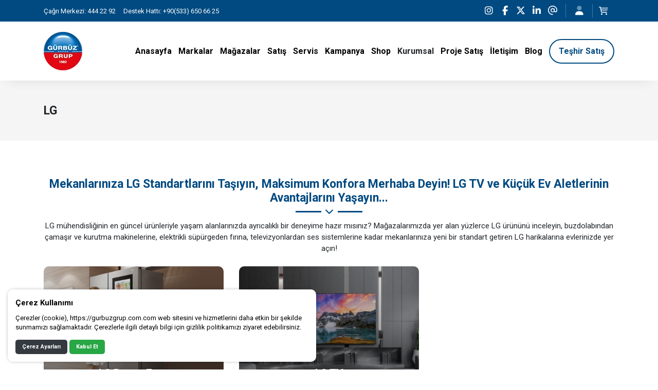

--- FILE ---
content_type: text/html; charset=UTF-8
request_url: https://gurbuzgrup.com/lg
body_size: 7739
content:
<!doctype html> <html lang="tr"> <head> <title>LG Beyaz Eşya ve TV Modelleri – Gürbüz Grup</title> <meta charset="UTF-8"> <meta name="viewport" content="width=device-width, initial-scale=1.0, maximum-scale=5.0, minimum-scale=1.0"> <meta http-equiv="X-UA-Compatible" content="ie=edge"> <meta name="description" content="LG beyaz eşya ve TV modelleri, en yeni teknolojileri uygun fiyat, ücretsiz montaj ve güvenli sevkiyat gibi ayrıcalıklarla mekanlarınıza getiriyoruz."> <meta name="keywords" content="lg, lg beyaz eşya, lg tv, lg televizyon, lg buzdolabı, lg çamaşır makinesi, lg kurutma makinesi, lg, fırın, lg elektrikli süpürge, lg süpürge"> <meta name="author" content="Sinan Yorulmaz"> <meta name="theme-color" content="#004a81"> <meta name="csrf-token" content="3wYcO3gTJ2I3CFowtABaexxlHNoUCqo8MJUeI17G"> <meta property="og:title" content="LG"> <meta property="og:description" content="LG beyaz eşya ve TV modelleri, en yeni teknolojileri uygun fiyat, ücretsiz montaj ve güvenli sevkiyat gibi ayrıcalıklarla mekanlarınıza getiriyoruz."> <meta property="og:image" content="https://gurbuzgrup.com/uploads/2025/04/lg-1.jpg"> <meta property="og:url" content="https://gurbuzgrup.com/lg"> <meta property="og:site_name" content="Gürbüz Grup">   <meta name="twitter:site" content="@gurbuz_grup">  <meta name="twitter:card" content="summary_large_image"> <meta name="twitter:image:alt" content="LG"> <link rel="alternate" type="application/rss+xml" title="Gürbüz Grup" href="https://gurbuzgrup.com/rss.xml" /> <link rel="canonical" href="https://gurbuzgrup.com/lg" />  <link rel="shortcut icon" href="https://gurbuzgrup.com/uploads/2024/06/gurbuzgrup-1.png" type="image/x-icon">   <link rel="preconnect" href="https://www.youtube.com"> <link rel="preconnect" href="https://gurbuzgrup.com/" crossorigin> <link rel="preload" href="https://gurbuzgrup.com/fonts/fa-solid-900.woff2" as="font" type="font/woff2" crossorigin> <link rel="preload" href="https://gurbuzgrup.com/fonts/fa-regular-400.woff2" as="font" type="font/woff2" crossorigin>   <link rel="preconnect" href="https://fonts.googleapis.com"> <link rel="preconnect" href="https://fonts.gstatic.com" crossorigin> <link rel="stylesheet" href="https://fonts.googleapis.com/css2?family=Roboto:wght@400;700&display=swap&subset=latin-ext">   <style type="text/css"> :root { --eceo-color-1: #58acf5; --eceo-color-1-hover-shadow: rgba(88, 172, 245, 0.15); --eceo-color-1-active-shadow: rgba(88, 172, 245, 0.25); --eceo-color-2: #4B93D0; --site-color: #004a81; --site-color-2: #000000; --site-color-transparent-025: rgba(0, 74, 129, 0.025); --site-color-transparent-050: rgba(0, 74, 129, 0.050); --site-color-transparent-075: rgba(0, 74, 129, 0.075); --site-color-transparent-10: rgba(0, 74, 129, 0.1); --site-color-transparent-15: rgba(0, 74, 129, 0.15); --site-color-transparent-20: rgba(0, 74, 129, 0.20); --site-color-transparent-25: rgba(0, 74, 129, 0.25); --site-color-transparent-30: rgba(0, 74, 129, 0.30); --site-color-transparent-35: rgba(0, 74, 129, 0.35); --site-color-transparent-40: rgba(0, 74, 129, 0.40); --site-color-transparent-45: rgba(0, 74, 129, 0.45); --site-color-transparent-50: rgba(0, 74, 129, 0.50); --site-color-transparent-60: rgba(0, 74, 129, 0.60); --site-color-transparent-70: rgba(0, 74, 129, 0.70); --site-color-transparent-80: rgba(0, 74, 129, 0.80); --site-color-transparent-90: rgba(0, 74, 129, 0.90); --error: #dc3545; --error-shadow: rgba(220, 53, 69, 0.25); --warning: #ffc107; --warning-shadow: rgba(255, 193, 7, 0.25); --info: #17a2b8; --info-shadow: rgba(23, 162, 184, 0.25); --success: #28a745; --success-shadow: rgba(40, 167, 69, 0.25); --dark: #343a40; --dark-shadow: rgba(52, 58, 64, 0.25); --white: #ffffff; --white-shadow: rgba(255, 255, 255, 0.25); }  html, body { font-family: 'Roboto', sans-serif !important; }   #header-1 ul.h-menu li a, #header-2 ul.h-menu li a, #header-3 ul.h-menu li a, #header-4 ul.h-menu li a, #header-5 ul.h-menu li a, #header-6 ul.h-menu li a, #header-7 ul.h-menu li a, #header-8 ul.h-menu li a { font-size: 16px !important; } #header-1 ul.h-menu li.submenus .s-menus .ssm-menus div a:first-of-type, #header-1 ul.h-menu li.submenus .s-menus .ssm-menus div ul.ssmm-list li a, #header-2 ul.h-menu li.submenus .s-menus .ssm-menus div a:first-of-type, #header-2 ul.h-menu li.submenus .s-menus .ssm-menus div ul.ssmm-list li a, #header-3 ul.h-menu li.submenus .s-menus .ssm-menus div a:first-of-type, #header-3 ul.h-menu li.submenus .s-menus .ssm-menus div ul.ssmm-list li a, #header-4 ul.h-menu li.submenus .s-menus .ssm-menus div a:first-of-type, #header-4 ul.h-menu li.submenus .s-menus .ssm-menus div ul.ssmm-list li a, #header-5 ul.h-menu li.submenus .s-menus .ssm-menus div a:first-of-type, #header-5 ul.h-menu li.submenus .s-menus .ssm-menus div ul.ssmm-list li a, #header-6 ul.h-menu li.submenus .s-menus .ssm-menus div a:first-of-type, #header-6 ul.h-menu li.submenus .s-menus .ssm-menus div ul.ssmm-list li a, #header-7 ul.h-menu li.submenus .s-menus .ssm-menus div a:first-of-type, #header-7 ul.h-menu li.submenus .s-menus .ssm-menus div ul.ssmm-list li a, #header-8 ul.h-menu li.submenus .s-menus .ssm-menus div a:first-of-type, #header-8 ul.h-menu li.submenus .s-menus .ssm-menus div ul.ssmm-list li a { font-size: 14px !important; }   table {width: 100% !important;border: none !important;border-radius: 10px;-webkit-border-radius: 10px;-moz-border-radius: 10px;-ms-border-radius: 10px;box-shadow: inset 0 0 0 1px #e9ecef;-webkit-box-shadow: inset 0 0 0 1px #e9ecef;-moz-box-shadow: inset 0 0 0 1px #e9ecef;margin: 0;overflow: hidden;margin-bottom: 15px;}table thead {font-weight: bold;}table thead th {border-bottom-width: 2px;}table td, table th {border: 1px solid #dee2e6 !important;padding: 10px 14px;vertical-align: middle;}table tbody tr:nth-of-type(odd) {background-color: rgba(0, 0, 0, .05);}table caption {background-color: #eee;caption-side: top;border: 1px solid #ddd;text-align: center;font-weight: bold;} </style> <link rel="stylesheet" href="/styles/app.css?id=dfb9a4c470a39f4f055d900f2dabedc5">   <script> document.addEventListener('DOMContentLoaded', function() { var preLoading = document.getElementById('pre-loading'); if (preLoading) { setTimeout(function() { preLoading.style.display = 'none'; }, 1000); } }); </script> <script src="/scripts/critical.js?id=088eb6ee156f765d248d0315afb743c4"></script> <script src="/scripts/app.js?id=3407649e6be32cae7d29f79623b05b4b" defer></script>    <!-- Google Tag Manager -->
<script>(function(w,d,s,l,i){w[l]=w[l]||[];w[l].push({'gtm.start':
new Date().getTime(),event:'gtm.js'});var f=d.getElementsByTagName(s)[0],
j=d.createElement(s),dl=l!='dataLayer'?'&l='+l:'';j.async=true;j.src=
'https://www.googletagmanager.com/gtm.js?id='+i+dl;f.parentNode.insertBefore(j,f);
})(window,document,'script','dataLayer','GTM-WDJTCKS5');</script>
<!-- End Google Tag Manager -->     </head> <body>   <!-- Google Tag Manager (noscript) -->
<noscript><iframe src="https://www.googletagmanager.com/ns.html?id=GTM-WDJTCKS5"
height="0" width="0" style="display:none;visibility:hidden"></iframe></noscript>
<!-- End Google Tag Manager (noscript) -->   <div id="pre-loading"><span></span></div> <div id="e-notification"></div>       <header style="display: contents;">     <div id="top-bar-1" class="container-fluid site_color" > <div class="container"> <div class="row"> <div class="col d-xl-flex d-lg-flex d-md-flex d-none tb-spot"> <span>Çağrı Merkezi: 444 22 92</span> <span>Destek Hattı: +90(533) 650 66 25</span> </div> <div class="col-xl-auto col-lg-auto col-md-auto col-sm-12 col-12 tb-social-media">    <a class="gtm-click-instagram-1" title="Instagram" href="https://www.instagram.com/gurbuz_grup" rel="nofollow" target="_blank"><i class="fab fa-instagram"></i></a>   <a class="gtm-click-facebook-1" title="Facebook" href="https://www.facebook.com/GurbuzGrupSosyal" rel="nofollow" target="_blank"><i class="fab fa-facebook-f"></i></a>   <a class="gtm-click-twitter-1" title="Twitter" href="https://x.com/gurbuz_grup" rel="nofollow" target="_blank"><i class="fa-brands fa-x-twitter"></i></a>    <a class="gtm-click-linkedin-1" title="LinkedIn" href="https://www.linkedin.com/company/gürbüz-grup" rel="nofollow" target="_blank"><i class="fab fa-linkedin-in"></i></a>    <a class="gtm-click-mail-1" title="E-Posta" href="mailto:info@gurbuzgrup.com" target="_blank"><i class="far fa-at"></i></a>      <div id="tbsm-login-or-sign"> <a href="https://gurbuzgrup.com/login" title="Giriş Yap"><i class="fad fa-user"></i></a> </div>  <div id="tbsm-cart"> <i class="fad fa-shopping-cart"> <span></span> </i> <div class="tbsmc-box"> <div class="tbsmcb-heading"> <span><b> 0 </b> Ürün</span> <a href="https://gurbuzgrup.com/cart" title="Sepeti Gör">Sepeti Gör</a> </div> <div class="tbsmcb-content">  <p>Sepetinize ekli ürün bulunmamaktadır.</p>  </div> </div> </div>  </div> </div> </div> </div> <div id="header-1" class="container-fluid  white " > <div class="row"> <div class="container"> <div class="row"> <div id="logo"> <a href="https://gurbuzgrup.com" title="Gürbüz Grup">   <img  class="img-fluid" src="https://gurbuzgrup.com/uploads/2022/12/gurbuz-grup-logo-2.webp" alt="Gürbüz Grup" width="145" height="55">   </a> </div> <div class="col-auto d-flex align-items-center justify-content-end"> <span class="mobil-menu-icon"><i class="fad fa-bars"></i></span> <ul class="h1-menu h-menu d-none d-lg-flex"> <li style="display: flex; position: absolute; top: 0; right: 0;"> <span class="mobile-menu-close"><i class="fad fa-times"></i></span> </li>  <li><a href="/" title="Gürbüz Grup"><span>Anasayfa</span></a></li>
<li><a href="/markalar" title="Markalar"><span>Markalar</span></a></li>
<li><a href="/gurbuz-grup-magazalar" title="Mağazalar"><span>Mağazalar</span></a></li>
<li><a href="/satis" title="Satış"><span>Satış</span></a></li>
<li><a href="/servis" title="Servis"><span>Servis</span></a></li>
<li><a href="/kampanyalar" title="Kampanya"><span>Kampanya</span></a></li>
<li><a href="/shop" title="Shop"><span>Shop</span></a></li>
<li class="submenus">
	<a title="Kurumsal"> <span>Kurumsal</span> <i class="fad fa-chevron-circle-down"></i> </a>
	<div class="s-menus fullwidth">
		<div class="ssm-menus row">
			<div class="col pr-2">
				<a class="no-link" href="#" title="Hakkımızda">Hakkımızda <i class="fad fa-chevron-circle-down"></i></a>
				<ul class="ssmm-list">
					<li><a href="/hakkimizda/gurbuz-grup" title="Gürbüz Grup"><i class="fad fa-briefcase"></i> Gürbüz Grup</a></li>
					<li><a href="/hakkimizda/kurucumuz" title="Kurucumuz"><i class="fad fa-user-tie"></i> Kurucumuz</a></li>
					<li><a href="/referanslar" title="Referanslar"><i class="fad fa-tags"></i> Referanslar</a></li>
					<li><a href="/banka-hesap-numaralari" title="Banka Hesap Numaraları"><i class="fad fa-university"></i> Banka Hesap Numaraları</a></li>
				</ul>
			</div>
			<div class="col pl-2 pr-2">
				<a class="no-link" href="#" title="Basında Biz">Basında Biz <i class="fad fa-chevron-circle-down"></i></a>
				<ul class="ssmm-list">
					<li><a href="/basinda-biz/tv-programlari" title="TV Programları"><i class="fad fa-tv"></i> TV Programları</a></li>
					<li><a href="/basinda-biz/gazete-haberleri" title="Gazete Haberleri"><i class="fad fa-newspaper"></i> Gazete Haberleri</a></li>
					<li><a href="/basinda-biz/dergi-roportajlari" title="Dergi Röportajları"><i class="fad fa-file-alt"></i> Dergi Röportajları</a></li>
				</ul>
			</div>
			<div class="col pl-2 pr-2">
				<a class="no-link" href="#" title="Galeri">Galeri <i class="fad fa-chevron-circle-down"></i></a>
				<ul class="ssmm-list">
					<li><a href="/galeri/tanitim-videolari" title="Tanıtım Videoları"><i class="fad fa-video"></i> Tanıtım Videoları</a></li>
					<li><a href="/galeri/fotograf-albumleri" title="Fotoğraf Albümleri"><i class="fad fa-camera-retro"></i> Fotoğraf Albümleri</a></li>
				</ul>
			</div>
			<div class="col pl-2">
				<a class="no-link" href="#" title="Müşteri Yorumları">Müşteri Yorumları <i class="fad fa-chevron-circle-down"></i></a>
				<ul class="ssmm-list">
					<li><a href="/musteri-yorumlari" title="Müşteri Yorumları"><i class="fad fa-comments"></i> Müşteri Yorumları</a></li>
				</ul>
			</div>
			<div class="w-100 mb-3"></div>
			<div class="col pr-2">
				<a class="no-link" href="#" title="Duyurular">Duyurular <i class="fad fa-chevron-circle-down"></i></a>
				<ul class="ssmm-list">
					<li><a href="/duyurular/bizden-haberler" title="Bizden Haberler"><i class="fad fa-tv-retro"></i> Bizden Haberler</a></li>
					<li><a href="/duyurular/projeler" title="Projeler"><i class="fad fa-dharmachakra"></i> Projeler</a></li>
					<li><a href="/duyurular/etkinlikler" title="Etkinlikler"><i class="fad fa-grin"></i> Etkinlikler</a></li>
					<li><a href="/kampanyalar" title="Kampanyalar"><i class="fa-solid fa-badge-percent"></i> Kampanyalar</a></li>
				</ul>
			</div>
			<div class="col pl-2 pr-2">
				<a class="no-link" href="#" title="İnsan Kaynakları">İnsan Kaynakları <i class="fad fa-chevron-circle-down"></i></a>
				<ul class="ssmm-list">
					<li><a href="/insan-kaynaklari/is-ilanlari" title="İş İlanları"><i class="fad fa-file-word"></i> İş İlanları</a></li>
					<li><a href="/insan-kaynaklari/staj-ilanlari" title="Staj İlanları"><i class="fad fa-graduation-cap"></i> Staj İlanları</a></li>
				</ul>
			</div>
			<div class="col pl-2 pr-2">
				<a class="no-link" href="#" title="Kullanım Şartları">Kullanım Şartları <i class="fad fa-chevron-circle-down"></i></a>
				<ul class="ssmm-list">
					<li><a href="/kullanim-sartlari/kisisel-verilerin-korunmasi" title="Kişisel Verilerin Korunması"><i class="fad fa-user-secret"></i> Kişisel Verilerin Korunması</a></li>
					<li><a href="/kullanim-sartlari/kisisel-veri-saklama-ve-imha-politikasi" title="Kişisel Veri Saklama ve İmha Politikası"><i class="fas fa-minus-circle"></i> Kişisel Veri Saklama ve İmha Politikası</a></li>
					<li><a href="/kullanim-sartlari/cerez-politikasi" title="Çerez Politikası"><i class="fad fa-unlock-alt"></i> Çerez Politikası</a></li>
					<li><a href="/kullanim-sartlari/mesafeli-satis-sozlesmesi" title="Mesafeli Satış Sözleşmesi"><i class="fad fa-file-contract"></i> Mesafeli Satış Sözleşmesi</a></li>
					<li><a href="/kullanim-sartlari/site-kullanim-sartlari" title="Site Kullanım Şartları"><i class="fad fa-browser"></i> Site Kullanım Şartları</a></li>
					<li><a href="/kullanim-sartlari/ssl-ve-3d-secure-bildirimi" title="SSL ve 3D Secure Bildirimi"><i class="fad fa-browser"></i> SSL ve 3D Secure Bildirimi</a></li>
					<li><a href="/kullanim-sartlari/kargo-ve-tasima-bilgileri" title="Kargo ve Taşıma Bilgileri"><i class="far fa-dolly"></i> Kargo ve Taşıma Bilgileri</a></li>
					<li><a href="/kullanim-sartlari/ilgili-kisi-basvuru-formu" title="İlgili Kişi Başvuru Formu"><i class="fas fa-edit"></i> İlgili Kişi Başvuru Formu</a></li>
					<li><a href="/ticari-elektronik-ileti-bilgilendirme-ve-onay-metni" title="Ticari Elektronik İleti Onay Metni"><i class="fas fa-edit"></i> Ticari Elektronik İleti Onay Metni</a></li>
				</ul>
			</div>
			<div class="col pl-2">
				<a class="no-link" href="#" title="Teknik Destek">Teknik Destek<i class="fad fa-chevron-circle-down"></i></a>
				<ul class="ssmm-list">
					<li><a href="/gurbuz-grup-servis" title="Servis Noktalarımız"><i class="fa-regular fa-screwdriver-wrench"></i> Servis Noktalarımız</a></li>
					<li><a href="/gurbuz-grup-magazalar" title="Mağazalarımız"><i class="fad fa-cart-arrow-down"></i> Mağazalarımız</a></li>
					<li><a href="/kataloglar" title="Kataloglar"><i class="fa-solid fa-file-image"></i> Kataloglar</a></li>
				</ul>
			</div>
		</div>
	</div>
</li>
<li><a href="/proje-satis" title="Proje Satış"><span>Proje Satış</span></a></li>
<li><a href="/iletisim" title="İletişim"><span>İletişim</span></a></li>
<li><a href="/blog" title="Blog"><span>Blog</span></a></li>
<li><a href="/shop/outlet-urunler" title="Teşhir Satış"><span>Teşhir Satış</span></a></li>  </ul> </div> </div> </div> </div> </div> <span class="bg-shadow"></span> <ul class="h1-menu h-menu d-lg-none"> <li style="display: flex; position: absolute; top: 0; right: 0;"> <span class="mobile-menu-close"><i class="fad fa-times"></i></span> </li>  <li><a href="/" title="Gürbüz Grup"><span>Anasayfa</span></a></li>
<li><a href="/markalar" title="Markalar"><span>Markalar</span></a></li>
<li><a href="/gurbuz-grup-magazalar" title="Mağazalar"><span>Mağazalar</span></a></li>
<li><a href="/satis" title="Satış"><span>Satış</span></a></li>
<li><a href="/servis" title="Servis"><span>Servis</span></a></li>
<li><a href="/kampanyalar" title="Kampanya"><span>Kampanya</span></a></li>
<li><a href="/shop" title="Shop"><span>Shop</span></a></li>
<li class="submenus">
	<a title="Kurumsal"> <span>Kurumsal</span> <i class="fad fa-chevron-circle-down"></i> </a>
	<div class="s-menus fullwidth">
		<div class="ssm-menus row">
			<div class="col pr-2">
				<a class="no-link" href="#" title="Hakkımızda">Hakkımızda <i class="fad fa-chevron-circle-down"></i></a>
				<ul class="ssmm-list">
					<li><a href="/hakkimizda/gurbuz-grup" title="Gürbüz Grup"><i class="fad fa-briefcase"></i> Gürbüz Grup</a></li>
					<li><a href="/hakkimizda/kurucumuz" title="Kurucumuz"><i class="fad fa-user-tie"></i> Kurucumuz</a></li>
					<li><a href="/referanslar" title="Referanslar"><i class="fad fa-tags"></i> Referanslar</a></li>
					<li><a href="/banka-hesap-numaralari" title="Banka Hesap Numaraları"><i class="fad fa-university"></i> Banka Hesap Numaraları</a></li>
				</ul>
			</div>
			<div class="col pl-2 pr-2">
				<a class="no-link" href="#" title="Basında Biz">Basında Biz <i class="fad fa-chevron-circle-down"></i></a>
				<ul class="ssmm-list">
					<li><a href="/basinda-biz/tv-programlari" title="TV Programları"><i class="fad fa-tv"></i> TV Programları</a></li>
					<li><a href="/basinda-biz/gazete-haberleri" title="Gazete Haberleri"><i class="fad fa-newspaper"></i> Gazete Haberleri</a></li>
					<li><a href="/basinda-biz/dergi-roportajlari" title="Dergi Röportajları"><i class="fad fa-file-alt"></i> Dergi Röportajları</a></li>
				</ul>
			</div>
			<div class="col pl-2 pr-2">
				<a class="no-link" href="#" title="Galeri">Galeri <i class="fad fa-chevron-circle-down"></i></a>
				<ul class="ssmm-list">
					<li><a href="/galeri/tanitim-videolari" title="Tanıtım Videoları"><i class="fad fa-video"></i> Tanıtım Videoları</a></li>
					<li><a href="/galeri/fotograf-albumleri" title="Fotoğraf Albümleri"><i class="fad fa-camera-retro"></i> Fotoğraf Albümleri</a></li>
				</ul>
			</div>
			<div class="col pl-2">
				<a class="no-link" href="#" title="Müşteri Yorumları">Müşteri Yorumları <i class="fad fa-chevron-circle-down"></i></a>
				<ul class="ssmm-list">
					<li><a href="/musteri-yorumlari" title="Müşteri Yorumları"><i class="fad fa-comments"></i> Müşteri Yorumları</a></li>
				</ul>
			</div>
			<div class="w-100 mb-3"></div>
			<div class="col pr-2">
				<a class="no-link" href="#" title="Duyurular">Duyurular <i class="fad fa-chevron-circle-down"></i></a>
				<ul class="ssmm-list">
					<li><a href="/duyurular/bizden-haberler" title="Bizden Haberler"><i class="fad fa-tv-retro"></i> Bizden Haberler</a></li>
					<li><a href="/duyurular/projeler" title="Projeler"><i class="fad fa-dharmachakra"></i> Projeler</a></li>
					<li><a href="/duyurular/etkinlikler" title="Etkinlikler"><i class="fad fa-grin"></i> Etkinlikler</a></li>
					<li><a href="/kampanyalar" title="Kampanyalar"><i class="fa-solid fa-badge-percent"></i> Kampanyalar</a></li>
				</ul>
			</div>
			<div class="col pl-2 pr-2">
				<a class="no-link" href="#" title="İnsan Kaynakları">İnsan Kaynakları <i class="fad fa-chevron-circle-down"></i></a>
				<ul class="ssmm-list">
					<li><a href="/insan-kaynaklari/is-ilanlari" title="İş İlanları"><i class="fad fa-file-word"></i> İş İlanları</a></li>
					<li><a href="/insan-kaynaklari/staj-ilanlari" title="Staj İlanları"><i class="fad fa-graduation-cap"></i> Staj İlanları</a></li>
				</ul>
			</div>
			<div class="col pl-2 pr-2">
				<a class="no-link" href="#" title="Kullanım Şartları">Kullanım Şartları <i class="fad fa-chevron-circle-down"></i></a>
				<ul class="ssmm-list">
					<li><a href="/kullanim-sartlari/kisisel-verilerin-korunmasi" title="Kişisel Verilerin Korunması"><i class="fad fa-user-secret"></i> Kişisel Verilerin Korunması</a></li>
					<li><a href="/kullanim-sartlari/kisisel-veri-saklama-ve-imha-politikasi" title="Kişisel Veri Saklama ve İmha Politikası"><i class="fas fa-minus-circle"></i> Kişisel Veri Saklama ve İmha Politikası</a></li>
					<li><a href="/kullanim-sartlari/cerez-politikasi" title="Çerez Politikası"><i class="fad fa-unlock-alt"></i> Çerez Politikası</a></li>
					<li><a href="/kullanim-sartlari/mesafeli-satis-sozlesmesi" title="Mesafeli Satış Sözleşmesi"><i class="fad fa-file-contract"></i> Mesafeli Satış Sözleşmesi</a></li>
					<li><a href="/kullanim-sartlari/site-kullanim-sartlari" title="Site Kullanım Şartları"><i class="fad fa-browser"></i> Site Kullanım Şartları</a></li>
					<li><a href="/kullanim-sartlari/ssl-ve-3d-secure-bildirimi" title="SSL ve 3D Secure Bildirimi"><i class="fad fa-browser"></i> SSL ve 3D Secure Bildirimi</a></li>
					<li><a href="/kullanim-sartlari/kargo-ve-tasima-bilgileri" title="Kargo ve Taşıma Bilgileri"><i class="far fa-dolly"></i> Kargo ve Taşıma Bilgileri</a></li>
					<li><a href="/kullanim-sartlari/ilgili-kisi-basvuru-formu" title="İlgili Kişi Başvuru Formu"><i class="fas fa-edit"></i> İlgili Kişi Başvuru Formu</a></li>
					<li><a href="/ticari-elektronik-ileti-bilgilendirme-ve-onay-metni" title="Ticari Elektronik İleti Onay Metni"><i class="fas fa-edit"></i> Ticari Elektronik İleti Onay Metni</a></li>
				</ul>
			</div>
			<div class="col pl-2">
				<a class="no-link" href="#" title="Teknik Destek">Teknik Destek<i class="fad fa-chevron-circle-down"></i></a>
				<ul class="ssmm-list">
					<li><a href="/gurbuz-grup-servis" title="Servis Noktalarımız"><i class="fa-regular fa-screwdriver-wrench"></i> Servis Noktalarımız</a></li>
					<li><a href="/gurbuz-grup-magazalar" title="Mağazalarımız"><i class="fad fa-cart-arrow-down"></i> Mağazalarımız</a></li>
					<li><a href="/kataloglar" title="Kataloglar"><i class="fa-solid fa-file-image"></i> Kataloglar</a></li>
				</ul>
			</div>
		</div>
	</div>
</li>
<li><a href="/proje-satis" title="Proje Satış"><span>Proje Satış</span></a></li>
<li><a href="/iletisim" title="İletişim"><span>İletişim</span></a></li>
<li><a href="/blog" title="Blog"><span>Blog</span></a></li>
<li><a href="/shop/outlet-urunler" title="Teşhir Satış"><span>Teşhir Satış</span></a></li>  </ul>   </header> <main class="container-fluid"> <div class="row">    <div id="page"  class="col-xl-12 col-lg-12 col-md-12 col-sm-12 col-12" style="border-right: none; padding-right: 15px;" > <div class="row"> <div  id="title" class="container-fluid grey"> <div class="row"> <div class="container"> <div class="row"> <div class="col d-flex justify-content-xl-between justify-content-lg-between justify-content-md-between justify-content-sm-between justify-content-center flex-xl-nowrap flex-lg-nowrap flex-md-nowrap flex-sm-wrap flex-wrap align-items-center">  <h1 class="sr-only">lg</h1> <h2 class="text-xl-left text-lg-left text-md-left text-sm-center text-center">LG</h2> </div> </div> </div> </div> </div>  <link rel="stylesheet" href="https://gurbuzgrup.com/styles/modules/module-16.css" media="print" onload="this.media='all'">
<noscript><link rel="stylesheet" href="https://gurbuzgrup.com/styles/modules/module-16.css"></noscript> <div id="m16-1" class="module-16 container white" style=" "> <div class="row"> <div class="container-fluid"> <div class="row">  <div class="m16-title col-12 text-center mb-4"> <h2 class="em-bottom-line"><p>Mekanlarınıza LG Standartlarını Taşıyın, Maksimum Konfora Merhaba Deyin! LG TV ve Küçük Ev Aletlerinin Avantajlarını Yaşayın...</p></h2> <p class="mb-0">LG mühendisliğinin en güncel ürünleriyle yaşam alanlarınızda ayrıcalıklı bir deneyime hazır mısınız? Mağazalarımızda yer alan yüzlerce LG ürününü inceleyin, buzdolabından çamaşır ve kurutma makinelerine, elektrikli süpürgeden fırına, televizyonlardan ses sistemlerine kadar mekanlarınıza yeni bir standart getiren LG harikalarına evlerinizde yer açın!</p> </div>      <div id="4147" class="m16-box col-xl-4 col-lg-4 col-md-3 col-sm-6 col-12"> <a href="https://gurbuzgrup.com/lg-beyaz-esya" title="LG Beyaz Eşya"> <div class="m16b-featured-visual"> <div class="m16bfv-title" > LG Beyaz Eşya <div class="m16bfvt-excerpt"> <p class="mb-0">Kullanıcılar için her zaman en iyisini sunan LG mühendisliğinin güncel beyaz eşya ürünleri ile tanıştınız mı?</p>  </div> </div> <img  loading="lazy" class="lazyload" data-sizes="auto" data-src="https://gurbuzgrup.com/uploads/2022/07/lg-beyaz-esya-1-540x350.webp" alt="Lg Beyaz Esya 1"> </div> </a> </div>  <div id="4148" class="m16-box col-xl-4 col-lg-4 col-md-3 col-sm-6 col-12"> <a href="https://gurbuzgrup.com/lg-tv" title="LG TV"> <div class="m16b-featured-visual"> <div class="m16bfv-title" > LG TV <div class="m16bfvt-excerpt"> <p class="mb-0">İzlemeyi sevdiğiniz tüm içerikleri daha çok sevmenizi sağlayacak LG televizyon modelleri; üstün teknolojisiyle TV keyfinizi ikiye katlıyor!</p>  </div> </div> <img  loading="lazy" class="lazyload" data-sizes="auto" data-src="https://gurbuzgrup.com/uploads/2022/07/lg-tv-4-540x350.webp" alt="Lg Tv 4"> </div> </a> </div>     <div class="col-12">  </div>   </div> </div> </div> </div>  </div>    </div>      <div id="page-tags" class="col-12"> <h3 class="em-line">Sosyal Medyada En Çok Bu Hashtag&#039;lerle Arandık!</h3> <div class="pt-hastags">  <a href="https://www.instagram.com/gurbuz_grup" title="lg" target="_blank">#lg</a>  <a href="https://www.instagram.com/gurbuz_grup" title="lgbeyazeşya" target="_blank">#lgbeyazeşya</a>  <a href="https://www.instagram.com/gurbuz_grup" title="lgtv" target="_blank">#lgtv</a>  <a href="https://www.instagram.com/gurbuz_grup" title="lgtelevizyon" target="_blank">#lgtelevizyon</a>  <a href="https://www.instagram.com/gurbuz_grup" title="lgbuzdolabı" target="_blank">#lgbuzdolabı</a>  <a href="https://www.instagram.com/gurbuz_grup" title="lgçamaşırmakinesi" target="_blank">#lgçamaşırmakinesi</a>  <a href="https://www.instagram.com/gurbuz_grup" title="lgkurutmamakinesi" target="_blank">#lgkurutmamakinesi</a>  <a href="https://www.instagram.com/gurbuz_grup" title="lg" target="_blank">#lg</a>  <a href="https://www.instagram.com/gurbuz_grup" title="fırın" target="_blank">#fırın</a>  <a href="https://www.instagram.com/gurbuz_grup" title="lgelektriklisüpürge" target="_blank">#lgelektriklisüpürge</a>  <a href="https://www.instagram.com/gurbuz_grup" title="lgsüpürge" target="_blank">#lgsüpürge</a>  </div> </div>     </div> </main> <footer style="display: contents;">  <div id="footer-1" class="container-fluid black"> <div class="row" style="flex-direction: column;"> <div class="container"> <div class="row"> <div class="col-xl-3 d-xl-block d-lg-none d-md-none col-sm-6 col-12 f-box"> <div class="f-site-logo">  <img class="img-fluid lazyload" data-sizes="auto" width="177" height="67" data-src="https://gurbuzgrup.com/uploads/2024/06/gurbuzgrup.webp" alt="Gürbüz Grup">  </div>  <p>Gürbüz Grup olarak 50 mağazamız, 450 kişilik profesyonel kadromuz ve İstanbul geneli geniş servis ağımızla dünyanın en seçkin markalarını müşterilerimizin yaşam alanlarına taşıyor, satış ve satış sonrası süreçlerde hızlı ve güvenilir çözümler sunuyoruz.</p>  </div>  <div class="col-xl-3 col-lg-4 col-md-6 col-sm-6 f-box">
    <h3><span>Ürünler</span></h3>
    <ul>
        <li><a href="/beyaz-esya" class="em-footer-menu-2" title="Beyaz Eşya"><i class="fas fa-chevron-right"></i> Beyaz Eşya </a></li>
        <li><a href="/ankastre-urunler" class="em-footer-menu-2" title="Ankastre Ürünler"><i class="fas fa-chevron-right"></i> Ankastre Ürünler </a>
        <li><a href="/klima" class="em-footer-menu-2" title="Klima"><i class="fas fa-chevron-right"></i> Klima </a></li>
        <li><a href="/kucuk-ev-aletleri" class="em-footer-menu-2" title="Küçük Ev Aletleri"><i class="fas fa-chevron-right"></i> Küçük Ev Aletleri </a></li>
        <li><a href="/tv" class="em-footer-menu-2" title="TV"><i class="fas fa-chevron-right"></i> TV</a></li>
        <li><a href="/buzdolabi" class="em-footer-menu-2" title="Buzdolabı"><i class="fas fa-chevron-right"></i> Buzdolabı</a></li>
        <li><a href="/bulasik-makinesi" class="em-footer-menu-2" title="Bulaşık Makinesi"><i class="fas fa-chevron-right"></i> Bulaşık Makinesi</a></li>
        <li><a href="/firin" class="em-footer-menu-2" title="Fırın"><i class="fas fa-chevron-right"></i> Fırın</a></li>
</li>
    </ul>
</div>
<div class="col-xl-3 col-lg-4 col-md-6 col-sm-6 f-box">
    <h3><span>Markalar</span></h3>
    <ul>
        <li><a href="/bosch" class="em-footer-menu-2" title="Bosch"><i class="fas fa-chevron-right"></i> Bosch </a></li>
        <li><a href="/siemens" class="em-footer-menu-2" title="Siemens"><i class="fas fa-chevron-right"></i> Siemens </a></li>
        <li><a href="/lg" class="em-footer-menu-2" title="LG"><i class="fas fa-chevron-right"></i> LG </a></li>
        <li><a href="/electrolux" class="em-footer-menu-2" title="Electrolux"><i class="fas fa-chevron-right"></i> Electrolux </a></li>
        <li><a href="/miele" class="em-footer-menu-2" title="Miele"><i class="fas fa-chevron-right"></i> Miele </a></li>
        <li><a href="/beko" class="em-footer-menu-2" title="Beko"><i class="fas fa-chevron-right"></i> Beko </a></li>
        <li><a href="/gaggenau" class="em-footer-menu-2" title="Gaggenau"><i class="fas fa-chevron-right"></i> Gaggenau </a></li>
        <li><a href="/mitsubishi-electric" class="em-footer-menu-2" title="Mitsubishi"><i class="fas fa-chevron-right"></i> Mitsubishi </a></li>
    </ul>
</div>
<div class="col-xl-3 col-lg-4 d-xl-block d-lg-block d-md-none col-sm-6 f-box">
    <h3><span>Hakkımızda</span></h3>
    <ul>
        <li><a href="/hakkimizda/gurbuz-grup" class="em-footer-menu-2" title="Gürbüz Grup"><i class="fas fa-chevron-right"></i> Gürbüz Grup</a></li>
       <li><a href="/servis" class="em-footer-menu-2" title="Servis"><i class="fas fa-chevron-right"></i> Servis </a></li>
        <li><a href="/referanslar" class="em-footer-menu-2" title="Referanslar"><i class="fas fa-chevron-right"></i> Referanslar </a></li>
        <li><a href="/gurbuz-grup-magazalar" class="em-footer-menu-2" title="Mağazalarımız"><i class="fas fa-chevron-right"></i> Mağazalarımız </a></li>
        <li><a href="/gurbuz-grup-servis" class="em-footer-menu-2" title="Servis Noktalarımız"><i class="fas fa-chevron-right"></i> Servis Noktalarımız</a></li>
        <li><a href="/musteri-yorumlari" class="em-footer-menu-2" title="Müşteri Yorumları"><i class="fas fa-chevron-right"></i> Müşteri Yorumları </a></li>
        <li><a href="/kataloglar" class="em-footer-menu-2" title="Kataloglar"><i class="fas fa-chevron-right"></i> Kataloglar</a></li>
        <li><a href="/duyurular/bizden-haberler" class="em-footer-menu-2" title="Bizden Haberler"><i class="fas fa-chevron-right"></i> Bizden Haberler</a></li>
        <li><a href="/kullanim-sartlari/kisisel-verilerin-korunmasi" class="em-footer-menu-2" title="KVKK"><i class="fas fa-chevron-right"></i> KVKK</a></li>
        <li><a href="https://mths.ttr.com.tr/firmabilgileri.aspx?mersis=0447003513900017" class="em-footer-menu-2" title="Bilgi Toplumu Hizmetleri"><i class="fas fa-chevron-right"></i> Bilgi Toplumu Hizmetleri</a></li>
        <li><a href="/ticari-elektronik-ileti-bilgilendirme-ve-onay-metni" class="em-footer-menu-2" title="Ticari Elektronik İleti Onay Metni"><i class="fas fa-chevron-right"></i> Ticari Elektronik İleti Onay Metni</a></li>
    </ul>
</div>  </div> </div>  <div class="container"> <div class="col px-0 f-logos"> <div class="row"> <div class="col-xl-4 col-lg-4 col-md-12 col-sm-12 col-12 d-flex justify-content-start"> <img class="img-responsive w-100" src="https://gurbuzgrup.com/images/iyzico.svg" width="350" height="25" alt="Ödeme Yöntemleri"> </div> </div> </div> </div>  <div class="container" > <div class="col px-0 f-bottom"> <div class="row"> <div class="col-xl-4 col-lg-4 col-md-12 col-sm-12 col-12 d-flex justify-content-start"> <div class="d-flex align-content-center mr-3">  <a href="https://e-ceo.com.tr" title="E-CEO" target="_blank"><img class="img-fluid gray-transparent lazyload" data-sizes="auto" width="117" height="44" data-src="https://gurbuzgrup.com/images/footer-no-img.png" alt="E-CEO"></a>  </div> <div class="d-flex align-content-center flex-wrap"> <p class="m-0">  <a href="https://e-ceo.com.tr" title="e-ticaret" target="_blank">E-Ticaret</a> ve <a href="https://e-ceo.com.tr" title="CRM" target="_blank">CRM</a> Hizmeti: E-CEO  </p> </div> </div>  <div class="col-xl-8 col-lg-8 d-xl-flex d-lg-flex d-md-none d-sm-none d-none justify-content-end align-content-center flex-wrap f-menu">
    <a href="/home" title="Anasayfa"><i class="fad fa-home"></i> Anasayfa</a>
    <a href="/kullanim-sartlari/site-kullanim-sartlari" title="Site Kullanım Şartları"><i class="fad fa-browser"></i> Site Kullanım Şartları</a>
    <a href="/kullanim-sartlari/kisisel-verilerin-korunmasi" title="Kişisel Verilerin Korunması"><i class="fad fa-user-secret"></i> Kişisel Verilerin Korunması</a>
    <a href="/kullanim-sartlari/ssl-ve-3d-secure-bildirimi" title="SSL ve 3D Secure Bildirimi"><i class="fad fa-browser"></i> SSL ve 3D Secure Bildirimi</a>
    <a href="/kullanim-sartlari/cerez-politikasi" title="Çerez Politikası"><i class="fad fa-unlock-alt"></i> Çerez Politikası</a>
</div>  </div> </div> </div> </div> </div>  </footer> <div id="sy-whatshelp"> <div class="sywh-services">  <a href="mailto:info@gurbuzgrup.com" class="gtm-click-bottom-mail-1 email" data-tooltip="E-Posta" data-placement="left" target="_blank"><i class="far fa-at"></i></a>   <a class="call" data-tooltip="Telefon" data-placement="left"><i class="fas fa-phone"></i></a> <div class="sywh-call-content"> <span class="sywhcc-title"><i class="fal fa-phone-alt"></i> Telefon</span>  <span class="sywhcc-phone">  <a href="tel:+905336506625">+90 (533) 650 66 25</a>  </span>  </div>     <a href="https://www.linkedin.com/company/gürbüz-grup" class="gtm-click-bottom-linkedin-1 linkedin" rel="nofollow" data-tooltip="LinkedIn" data-placement="left" target="_blank"><i class="fab fa-linkedin-in"></i></a>    <a href="https://x.com/gurbuz_grup" class="gtm-click-bottom-twitter-1 twitter" rel="nofollow" data-tooltip="Twitter" data-placement="left" target="_blank"><i class="fa-brands fa-x-twitter"></i></a>   <a href="https://www.facebook.com/GurbuzGrupSosyal" class="gtm-click-bottom-facebook-1 facebook facebook-click" rel="nofollow" data-tooltip="Facebook" data-placement="left" target="_blank"><i class="fab fa-facebook-f"></i></a>   <a href="https://www.instagram.com/gurbuz_grup" class="gtm-click-bottom-instagram-1 instagram instagram-click" rel="nofollow" data-tooltip="Instagram" data-placement="left" target="_blank"><i class="fab fa-instagram"></i></a>   </div>   <style> #sy-whatshelp a.sywh-open-services.mobile { display: none !important; height: 75px !important; line-height: 75px !important; width: 75px !important; } @media screen and (max-width: 768px) { #sy-whatshelp a.sywh-open-services.mobile { display: block !important; } } </style>   </div>  <style type="text/css"> #footer { padding-bottom: 30px; } </style>     <div id="site-cookie"> <div class="container"> <div class="row"> <div class="col-12"> <b>Çerez Kullanımı</b> </div> <div class="col-12"> <div class="row"> <div class="sc-text col"> <p>Çerezler (cookie), https://gurbuzgrup.com.com web sitesini ve hizmetlerini daha etkin bir şekilde sunmamızı sağlamaktadır. Çerezlerle ilgili detaylı bilgi için gizlilik politikamızı ziyaret edebilirsiniz.</p> </div> <div class="sc-settings col"> <div class="scs-contents"> <div class="scsc-content"> <div class="scscc-title"> <b>Kişisel Bilgi Çerezleri</b> <p>Siteye girdiğiniz andan itibaren kullanılan dil seçeneğini, cihaz bilgilerinizi ve bölge bilgilerinizi 1 gün süreyle saklar ve zorunludur.</p> </div> <div class="custom-control custom-switch"> <input type="checkbox" class="custom-control-input" id="customSwitch1" checked disabled> <label class="custom-control-label" for="customSwitch1"></label> </div> </div> <div class="scsc-content"> <div class="scscc-title"> <b>Performans ve Analitik Çerezleri</b> <p>Siteye girdiğiniz andan itibaren nereden geldiğinizi, hangi sayfalarda gezindiğinizi ve tıklama aktivitelerinizi 1 gün süreyle saklar ve isteğe bağlıdır.</p> </div> <div class="custom-control custom-switch"> <input type="checkbox" class="custom-control-input" id="customSwitch2"> <label class="custom-control-label" for="customSwitch2"></label> </div> </div> <div class="scsc-content"> <div class="scscc-title"> <b>Reklam Çerezleri</b> <p>Siteye girdiğiniz andan itibaren ilgil alanlarınıza yönelik reklam gösterimi ile ilgili bilgileri 1 gün süreyle saklar ve isteğe bağlıdır.</p> </div> <div class="custom-control custom-switch"> <input type="checkbox" class="custom-control-input" id="customSwitch3"> <label class="custom-control-label" for="customSwitch3"></label> </div> </div> </div> </div> <div class="col-12 sc-buttons"> <button class="button b-dark b-xxs" name="cookie-settings" type="button">Çerez Ayarları</button> <button class="button b-success b-xxs" name="site-cookie" type="button">Kabul Et</button> </div> </div> </div> </div> </div> </div> <script type="text/javascript"> document.addEventListener('DOMContentLoaded', function() { function showCookie() { if (typeof $ !== 'undefined') { setTimeout(function () { $('#site-cookie').fadeIn(); }, 3000); } else { setTimeout(showCookie, 100); } } showCookie(); }); </script>     <style type="text/css"> body, #post ol li, #post ul li, #post p, ul, li, p {   } .css-160yrbf-SaveCardPermission{display:none!important;} </style>    <script type="text/javascript"> $(window).on("load", function () { var url = window.location.href; if (url.search("comment=1") > -1) { document.getElementById("m65ct-button").click(); } }); </script> <script type="application/ld+json"> { "@context": "https://schema.org", "@type": "Article", "mainEntityOfPage": { "@type": "WebPage", "@id": "https://google.com/article" }, "headline": "LG", "image": "https://gurbuzgrup.com/uploads/2025/04/lg-1.jpg", "datePublished": "2025-12-26 07:07:27", "dateModified": "2026-01-13 18:51:26", "author": { "@type": "Person", "name": "Gürbüz Grup" }, "publisher": { "@type": "Organization", "name": "Gürbüz Grup", "logo": { "@type": "ImageObject", "url": "https://gurbuzgrup.com/uploads/2022/12/gurbuz-grup-logo-2.png" } } } </script>   <style type="text/css"> ul.h2-menu li:last-of-type a {
border: 2px solid var(--site-color);
color: #fff!important;
background: red !important;
}
.module-59 .m59-sliders .m59s-slider .m59ss-box .m59ssb-button a{border-color:#fff!important;color:#fff!important}.module-59 .m59-sliders .m59s-slider .m59ss-box .m59ssb-button a:hover{border-color:var(--site-color)!important}ul.h2-menu li:last-of-type a{border:2px solid #fff;color:#fff!important}#header-2.sticky ul.h2-menu li:last-of-type a{color:#fff!important}#m7-4{padding-top:30px!important;padding-bottom:30px!important}@media all and (max-width:768px){.module-59 .m59-sliders,.module-59 .m59-sliders .m59s-slider .m59ss-background-image img{position:relative!important}#m7-4{display:none}.module-59 .m59-sliders .m59s-slider{height:auto!important;position:relative!important}.module-59 .m59-sliders .m59s-slider .m59ss-background-image{height:auto!important;width:100%!important}.module-59 .m59-sliders{height:auto!important;margin:0 0 -42px}.module-59 .m59-sliders .m59s-slider .m59ss-box{position:relative}.module-59 .m59-sliders .m59s-bottom-navigator{display:none!important}}
.module-82 .m82-sliders .m82s-slider:before, .module-82 .m82-sliders .m82s-slider .m82ss-background-video:before {background: none !important;}
.module-103 .m103-sliders .m103s-slider .m103ss-background-video:before{display:none!important}} </style>    </body> </html>

--- FILE ---
content_type: text/javascript
request_url: https://gurbuzgrup.com/scripts/critical.js?id=088eb6ee156f765d248d0315afb743c4
body_size: 70295
content:
/*! For license information please see critical.js.LICENSE.txt */
(()=>{var __webpack_modules__={138:()=>{},286:(e,t,i)=>{var n,r,o,a=i(4692),s=i(4692);!function(e,t,i,n){function r(t,i){this.settings=null,this.options=e.extend({},r.Defaults,i),this.$element=e(t),this._handlers={},this._plugins={},this._supress={},this._current=null,this._speed=null,this._coordinates=[],this._breakpoint=null,this._width=null,this._items=[],this._clones=[],this._mergers=[],this._widths=[],this._invalidated={},this._pipe=[],this._drag={time:null,target:null,pointer:null,stage:{start:null,current:null},direction:null},this._states={current:{},tags:{initializing:["busy"],animating:["busy"],dragging:["interacting"]}},e.each(["onResize","onThrottledResize"],e.proxy(function(t,i){this._handlers[i]=e.proxy(this[i],this)},this)),e.each(r.Plugins,e.proxy(function(e,t){this._plugins[e.charAt(0).toLowerCase()+e.slice(1)]=new t(this)},this)),e.each(r.Workers,e.proxy(function(t,i){this._pipe.push({filter:i.filter,run:e.proxy(i.run,this)})},this)),this.setup(),this.initialize()}r.Defaults={items:3,loop:!1,center:!1,rewind:!1,checkVisibility:!0,mouseDrag:!0,touchDrag:!0,pullDrag:!0,freeDrag:!1,margin:0,stagePadding:0,merge:!1,mergeFit:!0,autoWidth:!1,startPosition:0,rtl:!1,smartSpeed:250,fluidSpeed:!1,dragEndSpeed:!1,responsive:{},responsiveRefreshRate:200,responsiveBaseElement:t,fallbackEasing:"swing",slideTransition:"",info:!1,nestedItemSelector:!1,itemElement:"div",stageElement:"div",refreshClass:"owl-refresh",loadedClass:"owl-loaded",loadingClass:"owl-loading",rtlClass:"owl-rtl",responsiveClass:"owl-responsive",dragClass:"owl-drag",itemClass:"owl-item",stageClass:"owl-stage",stageOuterClass:"owl-stage-outer",grabClass:"owl-grab"},r.Width={Default:"default",Inner:"inner",Outer:"outer"},r.Type={Event:"event",State:"state"},r.Plugins={},r.Workers=[{filter:["width","settings"],run:function(){this._width=this.$element.width()}},{filter:["width","items","settings"],run:function(e){e.current=this._items&&this._items[this.relative(this._current)]}},{filter:["items","settings"],run:function(){this.$stage.children(".cloned").remove()}},{filter:["width","items","settings"],run:function(e){var t=this.settings.margin||"",i=!this.settings.autoWidth,n=this.settings.rtl,r={width:"auto","margin-left":n?t:"","margin-right":n?"":t};!i&&this.$stage.children().css(r),e.css=r}},{filter:["width","items","settings"],run:function(e){var t=(this.width()/this.settings.items).toFixed(3)-this.settings.margin,i=null,n=this._items.length,r=!this.settings.autoWidth,o=[];for(e.items={merge:!1,width:t};n--;)i=this._mergers[n],i=this.settings.mergeFit&&Math.min(i,this.settings.items)||i,e.items.merge=i>1||e.items.merge,o[n]=r?t*i:this._items[n].width();this._widths=o}},{filter:["items","settings"],run:function(){var t=[],i=this._items,n=this.settings,r=Math.max(2*n.items,4),o=2*Math.ceil(i.length/2),a=n.loop&&i.length?n.rewind?r:Math.max(r,o):0,s="",l="";for(a/=2;a>0;)t.push(this.normalize(t.length/2,!0)),s+=i[t[t.length-1]][0].outerHTML,t.push(this.normalize(i.length-1-(t.length-1)/2,!0)),l=i[t[t.length-1]][0].outerHTML+l,a-=1;this._clones=t,e(s).addClass("cloned").appendTo(this.$stage),e(l).addClass("cloned").prependTo(this.$stage)}},{filter:["width","items","settings"],run:function(){for(var e=this.settings.rtl?1:-1,t=this._clones.length+this._items.length,i=-1,n=0,r=0,o=[];++i<t;)n=o[i-1]||0,r=this._widths[this.relative(i)]+this.settings.margin,o.push(n+r*e);this._coordinates=o}},{filter:["width","items","settings"],run:function(){var e=this.settings.stagePadding,t=this._coordinates,i={width:Math.ceil(Math.abs(t[t.length-1]))+2*e,"padding-left":e||"","padding-right":e||""};this.$stage.css(i)}},{filter:["width","items","settings"],run:function(e){var t=this._coordinates.length,i=!this.settings.autoWidth,n=this.$stage.children();if(i&&e.items.merge)for(;t--;)e.css.width=this._widths[this.relative(t)],n.eq(t).css(e.css);else i&&(e.css.width=e.items.width,n.css(e.css))}},{filter:["items"],run:function(){this._coordinates.length<1&&this.$stage.removeAttr("style")}},{filter:["width","items","settings"],run:function(e){e.current=e.current?this.$stage.children().index(e.current):0,e.current=Math.max(this.minimum(),Math.min(this.maximum(),e.current)),this.reset(e.current)}},{filter:["position"],run:function(){this.animate(this.coordinates(this._current))}},{filter:["width","position","items","settings"],run:function(){var e,t,i,n,r=this.settings.rtl?1:-1,o=2*this.settings.stagePadding,a=this.coordinates(this.current())+o,s=a+this.width()*r,l=[];for(i=0,n=this._coordinates.length;i<n;i++)e=this._coordinates[i-1]||0,t=Math.abs(this._coordinates[i])+o*r,(this.op(e,"<=",a)&&this.op(e,">",s)||this.op(t,"<",a)&&this.op(t,">",s))&&l.push(i);this.$stage.children(".active").removeClass("active"),this.$stage.children(":eq("+l.join("), :eq(")+")").addClass("active"),this.$stage.children(".center").removeClass("center"),this.settings.center&&this.$stage.children().eq(this.current()).addClass("center")}}],r.prototype.initializeStage=function(){this.$stage=this.$element.find("."+this.settings.stageClass),this.$stage.length||(this.$element.addClass(this.options.loadingClass),this.$stage=e("<"+this.settings.stageElement+">",{class:this.settings.stageClass}).wrap(e("<div/>",{class:this.settings.stageOuterClass})),this.$element.append(this.$stage.parent()))},r.prototype.initializeItems=function(){var t=this.$element.find(".owl-item");if(t.length)return this._items=t.get().map(function(t){return e(t)}),this._mergers=this._items.map(function(){return 1}),void this.refresh();this.replace(this.$element.children().not(this.$stage.parent())),this.isVisible()?this.refresh():this.invalidate("width"),this.$element.removeClass(this.options.loadingClass).addClass(this.options.loadedClass)},r.prototype.initialize=function(){var e,t,i;(this.enter("initializing"),this.trigger("initialize"),this.$element.toggleClass(this.settings.rtlClass,this.settings.rtl),this.settings.autoWidth&&!this.is("pre-loading"))&&(e=this.$element.find("img"),t=this.settings.nestedItemSelector?"."+this.settings.nestedItemSelector:n,i=this.$element.children(t).width(),e.length&&i<=0&&this.preloadAutoWidthImages(e));this.initializeStage(),this.initializeItems(),this.registerEventHandlers(),this.leave("initializing"),this.trigger("initialized")},r.prototype.isVisible=function(){return!this.settings.checkVisibility||this.$element.is(":visible")},r.prototype.setup=function(){var t=this.viewport(),i=this.options.responsive,n=-1,r=null;i?(e.each(i,function(e){e<=t&&e>n&&(n=Number(e))}),"function"==typeof(r=e.extend({},this.options,i[n])).stagePadding&&(r.stagePadding=r.stagePadding()),delete r.responsive,r.responsiveClass&&this.$element.attr("class",this.$element.attr("class").replace(new RegExp("("+this.options.responsiveClass+"-)\\S+\\s","g"),"$1"+n))):r=e.extend({},this.options),this.trigger("change",{property:{name:"settings",value:r}}),this._breakpoint=n,this.settings=r,this.invalidate("settings"),this.trigger("changed",{property:{name:"settings",value:this.settings}})},r.prototype.optionsLogic=function(){this.settings.autoWidth&&(this.settings.stagePadding=!1,this.settings.merge=!1)},r.prototype.prepare=function(t){var i=this.trigger("prepare",{content:t});return i.data||(i.data=e("<"+this.settings.itemElement+"/>").addClass(this.options.itemClass).append(t)),this.trigger("prepared",{content:i.data}),i.data},r.prototype.update=function(){for(var t=0,i=this._pipe.length,n=e.proxy(function(e){return this[e]},this._invalidated),r={};t<i;)(this._invalidated.all||e.grep(this._pipe[t].filter,n).length>0)&&this._pipe[t].run(r),t++;this._invalidated={},!this.is("valid")&&this.enter("valid")},r.prototype.width=function(e){switch(e=e||r.Width.Default){case r.Width.Inner:case r.Width.Outer:return this._width;default:return this._width-2*this.settings.stagePadding+this.settings.margin}},r.prototype.refresh=function(){this.enter("refreshing"),this.trigger("refresh"),this.setup(),this.optionsLogic(),this.$element.addClass(this.options.refreshClass),this.update(),this.$element.removeClass(this.options.refreshClass),this.leave("refreshing"),this.trigger("refreshed")},r.prototype.onThrottledResize=function(){t.clearTimeout(this.resizeTimer),this.resizeTimer=t.setTimeout(this._handlers.onResize,this.settings.responsiveRefreshRate)},r.prototype.onResize=function(){return!!this._items.length&&this._width!==this.$element.width()&&!!this.isVisible()&&(this.enter("resizing"),this.trigger("resize").isDefaultPrevented()?(this.leave("resizing"),!1):(this.invalidate("width"),this.refresh(),this.leave("resizing"),void this.trigger("resized")))},r.prototype.registerEventHandlers=function(){e.support.transition&&this.$stage.on(e.support.transition.end+".owl.core",e.proxy(this.onTransitionEnd,this)),!1!==this.settings.responsive&&this.on(t,"resize",this._handlers.onThrottledResize),this.settings.mouseDrag&&(this.$element.addClass(this.options.dragClass),this.$stage.on("mousedown.owl.core",e.proxy(this.onDragStart,this)),this.$stage.on("dragstart.owl.core selectstart.owl.core",function(){return!1})),this.settings.touchDrag&&(this.$stage.on("touchstart.owl.core",e.proxy(this.onDragStart,this)),this.$stage.on("touchcancel.owl.core",e.proxy(this.onDragEnd,this)))},r.prototype.onDragStart=function(t){var n=null;3!==t.which&&(e.support.transform?n={x:(n=this.$stage.css("transform").replace(/.*\(|\)| /g,"").split(","))[16===n.length?12:4],y:n[16===n.length?13:5]}:(n=this.$stage.position(),n={x:this.settings.rtl?n.left+this.$stage.width()-this.width()+this.settings.margin:n.left,y:n.top}),this.is("animating")&&(e.support.transform?this.animate(n.x):this.$stage.stop(),this.invalidate("position")),this.$element.toggleClass(this.options.grabClass,"mousedown"===t.type),this.speed(0),this._drag.time=(new Date).getTime(),this._drag.target=e(t.target),this._drag.stage.start=n,this._drag.stage.current=n,this._drag.pointer=this.pointer(t),e(i).on("mouseup.owl.core touchend.owl.core",e.proxy(this.onDragEnd,this)),e(i).one("mousemove.owl.core touchmove.owl.core",e.proxy(function(t){var n=this.difference(this._drag.pointer,this.pointer(t));e(i).on("mousemove.owl.core touchmove.owl.core",e.proxy(this.onDragMove,this)),Math.abs(n.x)<Math.abs(n.y)&&this.is("valid")||(t.preventDefault(),this.enter("dragging"),this.trigger("drag"))},this)))},r.prototype.onDragMove=function(e){var t=null,i=null,n=null,r=this.difference(this._drag.pointer,this.pointer(e)),o=this.difference(this._drag.stage.start,r);this.is("dragging")&&(e.preventDefault(),this.settings.loop?(t=this.coordinates(this.minimum()),i=this.coordinates(this.maximum()+1)-t,o.x=((o.x-t)%i+i)%i+t):(t=this.settings.rtl?this.coordinates(this.maximum()):this.coordinates(this.minimum()),i=this.settings.rtl?this.coordinates(this.minimum()):this.coordinates(this.maximum()),n=this.settings.pullDrag?-1*r.x/5:0,o.x=Math.max(Math.min(o.x,t+n),i+n)),this._drag.stage.current=o,this.animate(o.x))},r.prototype.onDragEnd=function(t){var n=this.difference(this._drag.pointer,this.pointer(t)),r=this._drag.stage.current,o=n.x>0^this.settings.rtl?"left":"right";e(i).off(".owl.core"),this.$element.removeClass(this.options.grabClass),(0!==n.x&&this.is("dragging")||!this.is("valid"))&&(this.speed(this.settings.dragEndSpeed||this.settings.smartSpeed),this.current(this.closest(r.x,0!==n.x?o:this._drag.direction)),this.invalidate("position"),this.update(),this._drag.direction=o,(Math.abs(n.x)>3||(new Date).getTime()-this._drag.time>300)&&this._drag.target.one("click.owl.core",function(){return!1})),this.is("dragging")&&(this.leave("dragging"),this.trigger("dragged"))},r.prototype.closest=function(t,i){var r=-1,o=this.width(),a=this.coordinates();return this.settings.freeDrag||e.each(a,e.proxy(function(e,s){return"left"===i&&t>s-30&&t<s+30?r=e:"right"===i&&t>s-o-30&&t<s-o+30?r=e+1:this.op(t,"<",s)&&this.op(t,">",a[e+1]!==n?a[e+1]:s-o)&&(r="left"===i?e+1:e),-1===r},this)),this.settings.loop||(this.op(t,">",a[this.minimum()])?r=t=this.minimum():this.op(t,"<",a[this.maximum()])&&(r=t=this.maximum())),r},r.prototype.animate=function(t){var i=this.speed()>0;this.is("animating")&&this.onTransitionEnd(),i&&(this.enter("animating"),this.trigger("translate")),e.support.transform3d&&e.support.transition?this.$stage.css({transform:"translate3d("+t+"px,0px,0px)",transition:this.speed()/1e3+"s"+(this.settings.slideTransition?" "+this.settings.slideTransition:"")}):i?this.$stage.animate({left:t+"px"},this.speed(),this.settings.fallbackEasing,e.proxy(this.onTransitionEnd,this)):this.$stage.css({left:t+"px"})},r.prototype.is=function(e){return this._states.current[e]&&this._states.current[e]>0},r.prototype.current=function(e){if(e===n)return this._current;if(0===this._items.length)return n;if(e=this.normalize(e),this._current!==e){var t=this.trigger("change",{property:{name:"position",value:e}});t.data!==n&&(e=this.normalize(t.data)),this._current=e,this.invalidate("position"),this.trigger("changed",{property:{name:"position",value:this._current}})}return this._current},r.prototype.invalidate=function(t){return"string"===e.type(t)&&(this._invalidated[t]=!0,this.is("valid")&&this.leave("valid")),e.map(this._invalidated,function(e,t){return t})},r.prototype.reset=function(e){(e=this.normalize(e))!==n&&(this._speed=0,this._current=e,this.suppress(["translate","translated"]),this.animate(this.coordinates(e)),this.release(["translate","translated"]))},r.prototype.normalize=function(e,t){var i=this._items.length,r=t?0:this._clones.length;return!this.isNumeric(e)||i<1?e=n:(e<0||e>=i+r)&&(e=((e-r/2)%i+i)%i+r/2),e},r.prototype.relative=function(e){return e-=this._clones.length/2,this.normalize(e,!0)},r.prototype.maximum=function(e){var t,i,n,r=this.settings,o=this._coordinates.length;if(r.loop)o=this._clones.length/2+this._items.length-1;else if(r.autoWidth||r.merge){if(t=this._items.length)for(i=this._items[--t].width(),n=this.$element.width();t--&&!((i+=this._items[t].width()+this.settings.margin)>n););o=t+1}else o=r.center?this._items.length-1:this._items.length-r.items;return e&&(o-=this._clones.length/2),Math.max(o,0)},r.prototype.minimum=function(e){return e?0:this._clones.length/2},r.prototype.items=function(e){return e===n?this._items.slice():(e=this.normalize(e,!0),this._items[e])},r.prototype.mergers=function(e){return e===n?this._mergers.slice():(e=this.normalize(e,!0),this._mergers[e])},r.prototype.clones=function(t){var i=this._clones.length/2,r=i+this._items.length,o=function(e){return e%2==0?r+e/2:i-(e+1)/2};return t===n?e.map(this._clones,function(e,t){return o(t)}):e.map(this._clones,function(e,i){return e===t?o(i):null})},r.prototype.speed=function(e){return e!==n&&(this._speed=e),this._speed},r.prototype.coordinates=function(t){var i,r=1,o=t-1;return t===n?e.map(this._coordinates,e.proxy(function(e,t){return this.coordinates(t)},this)):(this.settings.center?(this.settings.rtl&&(r=-1,o=t+1),i=this._coordinates[t],i+=(this.width()-i+(this._coordinates[o]||0))/2*r):i=this._coordinates[o]||0,i=Math.ceil(i))},r.prototype.duration=function(e,t,i){return 0===i?0:Math.min(Math.max(Math.abs(t-e),1),6)*Math.abs(i||this.settings.smartSpeed)},r.prototype.to=function(e,t){var i=this.current(),n=null,r=e-this.relative(i),o=(r>0)-(r<0),a=this._items.length,s=this.minimum(),l=this.maximum();this.settings.loop?(!this.settings.rewind&&Math.abs(r)>a/2&&(r+=-1*o*a),(n=(((e=i+r)-s)%a+a)%a+s)!==e&&n-r<=l&&n-r>0&&(i=n-r,e=n,this.reset(i))):this.settings.rewind?e=(e%(l+=1)+l)%l:e=Math.max(s,Math.min(l,e)),this.speed(this.duration(i,e,t)),this.current(e),this.isVisible()&&this.update()},r.prototype.next=function(e){e=e||!1,this.to(this.relative(this.current())+1,e)},r.prototype.prev=function(e){e=e||!1,this.to(this.relative(this.current())-1,e)},r.prototype.onTransitionEnd=function(e){if(e!==n&&(e.stopPropagation(),(e.target||e.srcElement||e.originalTarget)!==this.$stage.get(0)))return!1;this.leave("animating"),this.trigger("translated")},r.prototype.viewport=function(){var n;return this.options.responsiveBaseElement!==t?n=e(this.options.responsiveBaseElement).width():t.innerWidth?n=t.innerWidth:i.documentElement&&i.documentElement.clientWidth?n=i.documentElement.clientWidth:console.warn("Can not detect viewport width."),n},r.prototype.replace=function(t){this.$stage.empty(),this._items=[],t&&(t=t instanceof a?t:e(t)),this.settings.nestedItemSelector&&(t=t.find("."+this.settings.nestedItemSelector)),t.filter(function(){return 1===this.nodeType}).each(e.proxy(function(e,t){t=this.prepare(t),this.$stage.append(t),this._items.push(t),this._mergers.push(1*t.find("[data-merge]").addBack("[data-merge]").attr("data-merge")||1)},this)),this.reset(this.isNumeric(this.settings.startPosition)?this.settings.startPosition:0),this.invalidate("items")},r.prototype.add=function(t,i){var r=this.relative(this._current);i=i===n?this._items.length:this.normalize(i,!0),t=t instanceof a?t:e(t),this.trigger("add",{content:t,position:i}),t=this.prepare(t),0===this._items.length||i===this._items.length?(0===this._items.length&&this.$stage.append(t),0!==this._items.length&&this._items[i-1].after(t),this._items.push(t),this._mergers.push(1*t.find("[data-merge]").addBack("[data-merge]").attr("data-merge")||1)):(this._items[i].before(t),this._items.splice(i,0,t),this._mergers.splice(i,0,1*t.find("[data-merge]").addBack("[data-merge]").attr("data-merge")||1)),this._items[r]&&this.reset(this._items[r].index()),this.invalidate("items"),this.trigger("added",{content:t,position:i})},r.prototype.remove=function(e){(e=this.normalize(e,!0))!==n&&(this.trigger("remove",{content:this._items[e],position:e}),this._items[e].remove(),this._items.splice(e,1),this._mergers.splice(e,1),this.invalidate("items"),this.trigger("removed",{content:null,position:e}))},r.prototype.preloadAutoWidthImages=function(t){t.each(e.proxy(function(t,i){this.enter("pre-loading"),i=e(i),e(new Image).one("load",e.proxy(function(e){i.attr("src",e.target.src),i.css("opacity",1),this.leave("pre-loading"),!this.is("pre-loading")&&!this.is("initializing")&&this.refresh()},this)).attr("src",i.attr("src")||i.attr("data-src")||i.attr("data-src-retina"))},this))},r.prototype.destroy=function(){for(var n in this.$element.off(".owl.core"),this.$stage.off(".owl.core"),e(i).off(".owl.core"),!1!==this.settings.responsive&&(t.clearTimeout(this.resizeTimer),this.off(t,"resize",this._handlers.onThrottledResize)),this._plugins)this._plugins[n].destroy();this.$stage.children(".cloned").remove(),this.$stage.unwrap(),this.$stage.children().contents().unwrap(),this.$stage.children().unwrap(),this.$stage.remove(),this.$element.removeClass(this.options.refreshClass).removeClass(this.options.loadingClass).removeClass(this.options.loadedClass).removeClass(this.options.rtlClass).removeClass(this.options.dragClass).removeClass(this.options.grabClass).attr("class",this.$element.attr("class").replace(new RegExp(this.options.responsiveClass+"-\\S+\\s","g"),"")).removeData("owl.carousel")},r.prototype.op=function(e,t,i){var n=this.settings.rtl;switch(t){case"<":return n?e>i:e<i;case">":return n?e<i:e>i;case">=":return n?e<=i:e>=i;case"<=":return n?e>=i:e<=i}},r.prototype.on=function(e,t,i,n){e.addEventListener?e.addEventListener(t,i,n):e.attachEvent&&e.attachEvent("on"+t,i)},r.prototype.off=function(e,t,i,n){e.removeEventListener?e.removeEventListener(t,i,n):e.detachEvent&&e.detachEvent("on"+t,i)},r.prototype.trigger=function(t,i,n,o,a){var s={item:{count:this._items.length,index:this.current()}},l=e.camelCase(e.grep(["on",t,n],function(e){return e}).join("-").toLowerCase()),c=e.Event([t,"owl",n||"carousel"].join(".").toLowerCase(),e.extend({relatedTarget:this},s,i));return this._supress[t]||(e.each(this._plugins,function(e,t){t.onTrigger&&t.onTrigger(c)}),this.register({type:r.Type.Event,name:t}),this.$element.trigger(c),this.settings&&"function"==typeof this.settings[l]&&this.settings[l].call(this,c)),c},r.prototype.enter=function(t){e.each([t].concat(this._states.tags[t]||[]),e.proxy(function(e,t){this._states.current[t]===n&&(this._states.current[t]=0),this._states.current[t]++},this))},r.prototype.leave=function(t){e.each([t].concat(this._states.tags[t]||[]),e.proxy(function(e,t){this._states.current[t]--},this))},r.prototype.register=function(t){if(t.type===r.Type.Event){if(e.event.special[t.name]||(e.event.special[t.name]={}),!e.event.special[t.name].owl){var i=e.event.special[t.name]._default;e.event.special[t.name]._default=function(e){return!i||!i.apply||e.namespace&&-1!==e.namespace.indexOf("owl")?e.namespace&&e.namespace.indexOf("owl")>-1:i.apply(this,arguments)},e.event.special[t.name].owl=!0}}else t.type===r.Type.State&&(this._states.tags[t.name]?this._states.tags[t.name]=this._states.tags[t.name].concat(t.tags):this._states.tags[t.name]=t.tags,this._states.tags[t.name]=e.grep(this._states.tags[t.name],e.proxy(function(i,n){return e.inArray(i,this._states.tags[t.name])===n},this)))},r.prototype.suppress=function(t){e.each(t,e.proxy(function(e,t){this._supress[t]=!0},this))},r.prototype.release=function(t){e.each(t,e.proxy(function(e,t){delete this._supress[t]},this))},r.prototype.pointer=function(e){var i={x:null,y:null};return(e=(e=e.originalEvent||e||t.event).touches&&e.touches.length?e.touches[0]:e.changedTouches&&e.changedTouches.length?e.changedTouches[0]:e).pageX?(i.x=e.pageX,i.y=e.pageY):(i.x=e.clientX,i.y=e.clientY),i},r.prototype.isNumeric=function(e){return!isNaN(parseFloat(e))},r.prototype.difference=function(e,t){return{x:e.x-t.x,y:e.y-t.y}},e.fn.owlCarousel=function(t){var i=Array.prototype.slice.call(arguments,1);return this.each(function(){var n=e(this),o=n.data("owl.carousel");o||(o=new r(this,"object"==typeof t&&t),n.data("owl.carousel",o),e.each(["next","prev","to","destroy","refresh","replace","add","remove"],function(t,i){o.register({type:r.Type.Event,name:i}),o.$element.on(i+".owl.carousel.core",e.proxy(function(e){e.namespace&&e.relatedTarget!==this&&(this.suppress([i]),o[i].apply(this,[].slice.call(arguments,1)),this.release([i]))},o))})),"string"==typeof t&&"_"!==t.charAt(0)&&o[t].apply(o,i)})},e.fn.owlCarousel.Constructor=r}(window.Zepto||s,window,document),n=window.Zepto||s,r=window,document,o=function(e){this._core=e,this._interval=null,this._visible=null,this._handlers={"initialized.owl.carousel":n.proxy(function(e){e.namespace&&this._core.settings.autoRefresh&&this.watch()},this)},this._core.options=n.extend({},o.Defaults,this._core.options),this._core.$element.on(this._handlers)},o.Defaults={autoRefresh:!0,autoRefreshInterval:500},o.prototype.watch=function(){this._interval||(this._visible=this._core.isVisible(),this._interval=r.setInterval(n.proxy(this.refresh,this),this._core.settings.autoRefreshInterval))},o.prototype.refresh=function(){this._core.isVisible()!==this._visible&&(this._visible=!this._visible,this._core.$element.toggleClass("owl-hidden",!this._visible),this._visible&&this._core.invalidate("width")&&this._core.refresh())},o.prototype.destroy=function(){var e,t;for(e in r.clearInterval(this._interval),this._handlers)this._core.$element.off(e,this._handlers[e]);for(t in Object.getOwnPropertyNames(this))"function"!=typeof this[t]&&(this[t]=null)},n.fn.owlCarousel.Constructor.Plugins.AutoRefresh=o,function(e,t){var i=function(t){this._core=t,this._loaded=[],this._handlers={"initialized.owl.carousel change.owl.carousel resized.owl.carousel":e.proxy(function(t){if(t.namespace&&this._core.settings&&this._core.settings.lazyLoad&&(t.property&&"position"==t.property.name||"initialized"==t.type)){var i=this._core.settings,n=i.center&&Math.ceil(i.items/2)||i.items,r=i.center&&-1*n||0,o=(t.property&&undefined!==t.property.value?t.property.value:this._core.current())+r,a=this._core.clones().length,s=e.proxy(function(e,t){this.load(t)},this);for(i.lazyLoadEager>0&&(n+=i.lazyLoadEager,i.loop&&(o-=i.lazyLoadEager,n++));r++<n;)this.load(a/2+this._core.relative(o)),a&&e.each(this._core.clones(this._core.relative(o)),s),o++}},this)},this._core.options=e.extend({},i.Defaults,this._core.options),this._core.$element.on(this._handlers)};i.Defaults={lazyLoad:!1,lazyLoadEager:0},i.prototype.load=function(i){var n=this._core.$stage.children().eq(i),r=n&&n.find(".owl-lazy");!r||e.inArray(n.get(0),this._loaded)>-1||(r.each(e.proxy(function(i,n){var r,o=e(n),a=t.devicePixelRatio>1&&o.attr("data-src-retina")||o.attr("data-src")||o.attr("data-srcset");this._core.trigger("load",{element:o,url:a},"lazy"),o.is("img")?o.one("load.owl.lazy",e.proxy(function(){o.css("opacity",1),this._core.trigger("loaded",{element:o,url:a},"lazy")},this)).attr("src",a):o.is("source")?o.one("load.owl.lazy",e.proxy(function(){this._core.trigger("loaded",{element:o,url:a},"lazy")},this)).attr("srcset",a):((r=new Image).onload=e.proxy(function(){o.css({"background-image":'url("'+a+'")',opacity:"1"}),this._core.trigger("loaded",{element:o,url:a},"lazy")},this),r.src=a)},this)),this._loaded.push(n.get(0)))},i.prototype.destroy=function(){var e,t;for(e in this.handlers)this._core.$element.off(e,this.handlers[e]);for(t in Object.getOwnPropertyNames(this))"function"!=typeof this[t]&&(this[t]=null)},e.fn.owlCarousel.Constructor.Plugins.Lazy=i}(window.Zepto||s,window,document),function(e,t){var i=function(n){this._core=n,this._previousHeight=null,this._handlers={"initialized.owl.carousel refreshed.owl.carousel":e.proxy(function(e){e.namespace&&this._core.settings.autoHeight&&this.update()},this),"changed.owl.carousel":e.proxy(function(e){e.namespace&&this._core.settings.autoHeight&&"position"===e.property.name&&this.update()},this),"loaded.owl.lazy":e.proxy(function(e){e.namespace&&this._core.settings.autoHeight&&e.element.closest("."+this._core.settings.itemClass).index()===this._core.current()&&this.update()},this)},this._core.options=e.extend({},i.Defaults,this._core.options),this._core.$element.on(this._handlers),this._intervalId=null;var r=this;e(t).on("load",function(){r._core.settings.autoHeight&&r.update()}),e(t).resize(function(){r._core.settings.autoHeight&&(null!=r._intervalId&&clearTimeout(r._intervalId),r._intervalId=setTimeout(function(){r.update()},250))})};i.Defaults={autoHeight:!1,autoHeightClass:"owl-height"},i.prototype.update=function(){var t=this._core._current,i=t+this._core.settings.items,n=this._core.settings.lazyLoad,r=this._core.$stage.children().toArray().slice(t,i),o=[],a=0;e.each(r,function(t,i){o.push(e(i).height())}),(a=Math.max.apply(null,o))<=1&&n&&this._previousHeight&&(a=this._previousHeight),this._previousHeight=a,this._core.$stage.parent().height(a).addClass(this._core.settings.autoHeightClass)},i.prototype.destroy=function(){var e,t;for(e in this._handlers)this._core.$element.off(e,this._handlers[e]);for(t in Object.getOwnPropertyNames(this))"function"!=typeof this[t]&&(this[t]=null)},e.fn.owlCarousel.Constructor.Plugins.AutoHeight=i}(window.Zepto||s,window,document),function(e,t,i){var n=function(t){this._core=t,this._videos={},this._playing=null,this._handlers={"initialized.owl.carousel":e.proxy(function(e){e.namespace&&this._core.register({type:"state",name:"playing",tags:["interacting"]})},this),"resize.owl.carousel":e.proxy(function(e){e.namespace&&this._core.settings.video&&this.isInFullScreen()&&e.preventDefault()},this),"refreshed.owl.carousel":e.proxy(function(e){e.namespace&&this._core.is("resizing")&&this._core.$stage.find(".cloned .owl-video-frame").remove()},this),"changed.owl.carousel":e.proxy(function(e){e.namespace&&"position"===e.property.name&&this._playing&&this.stop()},this),"prepared.owl.carousel":e.proxy(function(t){if(t.namespace){var i=e(t.content).find(".owl-video");i.length&&(i.css("display","none"),this.fetch(i,e(t.content)))}},this)},this._core.options=e.extend({},n.Defaults,this._core.options),this._core.$element.on(this._handlers),this._core.$element.on("click.owl.video",".owl-video-play-icon",e.proxy(function(e){this.play(e)},this))};n.Defaults={video:!1,videoHeight:!1,videoWidth:!1},n.prototype.fetch=function(e,t){var i=e.attr("data-vimeo-id")?"vimeo":e.attr("data-vzaar-id")?"vzaar":"youtube",n=e.attr("data-vimeo-id")||e.attr("data-youtube-id")||e.attr("data-vzaar-id"),r=e.attr("data-width")||this._core.settings.videoWidth,o=e.attr("data-height")||this._core.settings.videoHeight,a=e.attr("href");if(!a)throw new Error("Missing video URL.");if((n=a.match(/(http:|https:|)\/\/(player.|www.|app.)?(vimeo\.com|youtu(be\.com|\.be|be\.googleapis\.com|be\-nocookie\.com)|vzaar\.com)\/(video\/|videos\/|embed\/|channels\/.+\/|groups\/.+\/|watch\?v=|v\/)?([A-Za-z0-9._%-]*)(\&\S+)?/))[3].indexOf("youtu")>-1)i="youtube";else if(n[3].indexOf("vimeo")>-1)i="vimeo";else{if(!(n[3].indexOf("vzaar")>-1))throw new Error("Video URL not supported.");i="vzaar"}n=n[6],this._videos[a]={type:i,id:n,width:r,height:o},t.attr("data-video",a),this.thumbnail(e,this._videos[a])},n.prototype.thumbnail=function(t,i){var n,r,o=i.width&&i.height?"width:"+i.width+"px;height:"+i.height+"px;":"",a=t.find("img"),s="src",l="",c=this._core.settings,u=function(i){n=c.lazyLoad?e("<div/>",{class:"owl-video-tn "+l,srcType:i}):e("<div/>",{class:"owl-video-tn",style:"opacity:1;background-image:url("+i+")"}),t.after(n),t.after('<div class="owl-video-play-icon"></div>')};if(t.wrap(e("<div/>",{class:"owl-video-wrapper",style:o})),this._core.settings.lazyLoad&&(s="data-src",l="owl-lazy"),a.length)return u(a.attr(s)),a.remove(),!1;"youtube"===i.type?(r="//img.youtube.com/vi/"+i.id+"/hqdefault.jpg",u(r)):"vimeo"===i.type?e.ajax({type:"GET",url:"//vimeo.com/api/v2/video/"+i.id+".json",jsonp:"callback",dataType:"jsonp",success:function(e){r=e[0].thumbnail_large,u(r)}}):"vzaar"===i.type&&e.ajax({type:"GET",url:"//vzaar.com/api/videos/"+i.id+".json",jsonp:"callback",dataType:"jsonp",success:function(e){r=e.framegrab_url,u(r)}})},n.prototype.stop=function(){this._core.trigger("stop",null,"video"),this._playing.find(".owl-video-frame").remove(),this._playing.removeClass("owl-video-playing"),this._playing=null,this._core.leave("playing"),this._core.trigger("stopped",null,"video")},n.prototype.play=function(t){var i,n=e(t.target).closest("."+this._core.settings.itemClass),r=this._videos[n.attr("data-video")],o=r.width||"100%",a=r.height||this._core.$stage.height();this._playing||(this._core.enter("playing"),this._core.trigger("play",null,"video"),n=this._core.items(this._core.relative(n.index())),this._core.reset(n.index()),(i=e('<iframe frameborder="0" allowfullscreen mozallowfullscreen webkitAllowFullScreen ></iframe>')).attr("height",a),i.attr("width",o),"youtube"===r.type?i.attr("src","//www.youtube.com/embed/"+r.id+"?autoplay=1&rel=0&v="+r.id):"vimeo"===r.type?i.attr("src","//player.vimeo.com/video/"+r.id+"?autoplay=1"):"vzaar"===r.type&&i.attr("src","//view.vzaar.com/"+r.id+"/player?autoplay=true"),e(i).wrap('<div class="owl-video-frame" />').insertAfter(n.find(".owl-video")),this._playing=n.addClass("owl-video-playing"))},n.prototype.isInFullScreen=function(){var t=i.fullscreenElement||i.mozFullScreenElement||i.webkitFullscreenElement;return t&&e(t).parent().hasClass("owl-video-frame")},n.prototype.destroy=function(){var e,t;for(e in this._core.$element.off("click.owl.video"),this._handlers)this._core.$element.off(e,this._handlers[e]);for(t in Object.getOwnPropertyNames(this))"function"!=typeof this[t]&&(this[t]=null)},e.fn.owlCarousel.Constructor.Plugins.Video=n}(window.Zepto||s,window,document),function(e,t,i,n){var r=function(t){this.core=t,this.core.options=e.extend({},r.Defaults,this.core.options),this.swapping=!0,this.previous=n,this.next=n,this.handlers={"change.owl.carousel":e.proxy(function(e){e.namespace&&"position"==e.property.name&&(this.previous=this.core.current(),this.next=e.property.value)},this),"drag.owl.carousel dragged.owl.carousel translated.owl.carousel":e.proxy(function(e){e.namespace&&(this.swapping="translated"==e.type)},this),"translate.owl.carousel":e.proxy(function(e){e.namespace&&this.swapping&&(this.core.options.animateOut||this.core.options.animateIn)&&this.swap()},this)},this.core.$element.on(this.handlers)};r.Defaults={animateOut:!1,animateIn:!1},r.prototype.swap=function(){if(1===this.core.settings.items&&e.support.animation&&e.support.transition){this.core.speed(0);var t,i=e.proxy(this.clear,this),n=this.core.$stage.children().eq(this.previous),r=this.core.$stage.children().eq(this.next),o=this.core.settings.animateIn,a=this.core.settings.animateOut;this.core.current()!==this.previous&&(a&&(t=this.core.coordinates(this.previous)-this.core.coordinates(this.next),n.one(e.support.animation.end,i).css({left:t+"px"}).addClass("animated owl-animated-out").addClass(a)),o&&r.one(e.support.animation.end,i).addClass("animated owl-animated-in").addClass(o))}},r.prototype.clear=function(t){e(t.target).css({left:""}).removeClass("animated owl-animated-out owl-animated-in").removeClass(this.core.settings.animateIn).removeClass(this.core.settings.animateOut),this.core.onTransitionEnd()},r.prototype.destroy=function(){var e,t;for(e in this.handlers)this.core.$element.off(e,this.handlers[e]);for(t in Object.getOwnPropertyNames(this))"function"!=typeof this[t]&&(this[t]=null)},e.fn.owlCarousel.Constructor.Plugins.Animate=r}(window.Zepto||s,window,document),function(e,t,i){var n=function(t){this._core=t,this._call=null,this._time=0,this._timeout=0,this._paused=!0,this._handlers={"changed.owl.carousel":e.proxy(function(e){e.namespace&&"settings"===e.property.name?this._core.settings.autoplay?this.play():this.stop():e.namespace&&"position"===e.property.name&&this._paused&&(this._time=0)},this),"initialized.owl.carousel":e.proxy(function(e){e.namespace&&this._core.settings.autoplay&&this.play()},this),"play.owl.autoplay":e.proxy(function(e,t,i){e.namespace&&this.play(t,i)},this),"stop.owl.autoplay":e.proxy(function(e){e.namespace&&this.stop()},this),"mouseover.owl.autoplay":e.proxy(function(){this._core.settings.autoplayHoverPause&&this._core.is("rotating")&&this.pause()},this),"mouseleave.owl.autoplay":e.proxy(function(){this._core.settings.autoplayHoverPause&&this._core.is("rotating")&&this.play()},this),"touchstart.owl.core":e.proxy(function(){this._core.settings.autoplayHoverPause&&this._core.is("rotating")&&this.pause()},this),"touchend.owl.core":e.proxy(function(){this._core.settings.autoplayHoverPause&&this.play()},this)},this._core.$element.on(this._handlers),this._core.options=e.extend({},n.Defaults,this._core.options)};n.Defaults={autoplay:!1,autoplayTimeout:5e3,autoplayHoverPause:!1,autoplaySpeed:!1},n.prototype._next=function(n){this._call=t.setTimeout(e.proxy(this._next,this,n),this._timeout*(Math.round(this.read()/this._timeout)+1)-this.read()),this._core.is("interacting")||i.hidden||this._core.next(n||this._core.settings.autoplaySpeed)},n.prototype.read=function(){return(new Date).getTime()-this._time},n.prototype.play=function(i,n){var r;this._core.is("rotating")||this._core.enter("rotating"),i=i||this._core.settings.autoplayTimeout,r=Math.min(this._time%(this._timeout||i),i),this._paused?(this._time=this.read(),this._paused=!1):t.clearTimeout(this._call),this._time+=this.read()%i-r,this._timeout=i,this._call=t.setTimeout(e.proxy(this._next,this,n),i-r)},n.prototype.stop=function(){this._core.is("rotating")&&(this._time=0,this._paused=!0,t.clearTimeout(this._call),this._core.leave("rotating"))},n.prototype.pause=function(){this._core.is("rotating")&&!this._paused&&(this._time=this.read(),this._paused=!0,t.clearTimeout(this._call))},n.prototype.destroy=function(){var e,t;for(e in this.stop(),this._handlers)this._core.$element.off(e,this._handlers[e]);for(t in Object.getOwnPropertyNames(this))"function"!=typeof this[t]&&(this[t]=null)},e.fn.owlCarousel.Constructor.Plugins.autoplay=n}(window.Zepto||s,window,document),function(e){"use strict";var t=function(i){this._core=i,this._initialized=!1,this._pages=[],this._controls={},this._templates=[],this.$element=this._core.$element,this._overrides={next:this._core.next,prev:this._core.prev,to:this._core.to},this._handlers={"prepared.owl.carousel":e.proxy(function(t){t.namespace&&this._core.settings.dotsData&&this._templates.push('<div class="'+this._core.settings.dotClass+'">'+e(t.content).find("[data-dot]").addBack("[data-dot]").attr("data-dot")+"</div>")},this),"added.owl.carousel":e.proxy(function(e){e.namespace&&this._core.settings.dotsData&&this._templates.splice(e.position,0,this._templates.pop())},this),"remove.owl.carousel":e.proxy(function(e){e.namespace&&this._core.settings.dotsData&&this._templates.splice(e.position,1)},this),"changed.owl.carousel":e.proxy(function(e){e.namespace&&"position"==e.property.name&&this.draw()},this),"initialized.owl.carousel":e.proxy(function(e){e.namespace&&!this._initialized&&(this._core.trigger("initialize",null,"navigation"),this.initialize(),this.update(),this.draw(),this._initialized=!0,this._core.trigger("initialized",null,"navigation"))},this),"refreshed.owl.carousel":e.proxy(function(e){e.namespace&&this._initialized&&(this._core.trigger("refresh",null,"navigation"),this.update(),this.draw(),this._core.trigger("refreshed",null,"navigation"))},this)},this._core.options=e.extend({},t.Defaults,this._core.options),this.$element.on(this._handlers)};t.Defaults={nav:!1,navText:['<span aria-label="Previous">&#x2039;</span>','<span aria-label="Next">&#x203a;</span>'],navSpeed:!1,navElement:'button type="button" role="presentation"',navContainer:!1,navContainerClass:"owl-nav",navClass:["owl-prev","owl-next"],slideBy:1,dotClass:"owl-dot",dotsClass:"owl-dots",dots:!0,dotsEach:!1,dotsData:!1,dotsSpeed:!1,dotsContainer:!1},t.prototype.initialize=function(){var t,i=this._core.settings;for(t in this._controls.$relative=(i.navContainer?e(i.navContainer):e("<div>").addClass(i.navContainerClass).appendTo(this.$element)).addClass("disabled"),this._controls.$previous=e("<"+i.navElement+">").addClass(i.navClass[0]).html(i.navText[0]).prependTo(this._controls.$relative).on("click",e.proxy(function(e){this.prev(i.navSpeed)},this)),this._controls.$next=e("<"+i.navElement+">").addClass(i.navClass[1]).html(i.navText[1]).appendTo(this._controls.$relative).on("click",e.proxy(function(e){this.next(i.navSpeed)},this)),i.dotsData||(this._templates=[e('<button role="button">').addClass(i.dotClass).append(e("<span>")).prop("outerHTML")]),this._controls.$absolute=(i.dotsContainer?e(i.dotsContainer):e("<div>").addClass(i.dotsClass).appendTo(this.$element)).addClass("disabled"),this._controls.$absolute.on("click","button",e.proxy(function(t){var n=e(t.target).parent().is(this._controls.$absolute)?e(t.target).index():e(t.target).parent().index();t.preventDefault(),this.to(n,i.dotsSpeed)},this)),this._overrides)this._core[t]=e.proxy(this[t],this)},t.prototype.destroy=function(){var e,t,i,n,r;for(e in r=this._core.settings,this._handlers)this.$element.off(e,this._handlers[e]);for(t in this._controls)"$relative"===t&&r.navContainer?this._controls[t].html(""):this._controls[t].remove();for(n in this.overides)this._core[n]=this._overrides[n];for(i in Object.getOwnPropertyNames(this))"function"!=typeof this[i]&&(this[i]=null)},t.prototype.update=function(){var e,t,i=this._core.clones().length/2,n=i+this._core.items().length,r=this._core.maximum(!0),o=this._core.settings,a=o.center||o.autoWidth||o.dotsData?1:o.dotsEach||o.items;if("page"!==o.slideBy&&(o.slideBy=Math.min(o.slideBy,o.items)),o.dots||"page"==o.slideBy)for(this._pages=[],e=i,t=0,0;e<n;e++){if(t>=a||0===t){if(this._pages.push({start:Math.min(r,e-i),end:e-i+a-1}),Math.min(r,e-i)===r)break;t=0}t+=this._core.mergers(this._core.relative(e))}},t.prototype.draw=function(){var t,i=this._core.settings,n=this._core.items().length<=i.items,r=this._core.relative(this._core.current()),o=i.loop||i.rewind;this._controls.$relative.toggleClass("disabled",!i.nav||n),i.nav&&(this._controls.$previous.toggleClass("disabled",!o&&r<=this._core.minimum(!0)),this._controls.$next.toggleClass("disabled",!o&&r>=this._core.maximum(!0))),this._controls.$absolute.toggleClass("disabled",!i.dots||n),i.dots&&(t=this._pages.length-this._controls.$absolute.children().length,i.dotsData&&0!==t?this._controls.$absolute.html(this._templates.join("")):t>0?this._controls.$absolute.append(new Array(t+1).join(this._templates[0])):t<0&&this._controls.$absolute.children().slice(t).remove(),this._controls.$absolute.find(".active").removeClass("active"),this._controls.$absolute.children().eq(e.inArray(this.current(),this._pages)).addClass("active"))},t.prototype.onTrigger=function(t){var i=this._core.settings;t.page={index:e.inArray(this.current(),this._pages),count:this._pages.length,size:i&&(i.center||i.autoWidth||i.dotsData?1:i.dotsEach||i.items)}},t.prototype.current=function(){var t=this._core.relative(this._core.current());return e.grep(this._pages,e.proxy(function(e,i){return e.start<=t&&e.end>=t},this)).pop()},t.prototype.getPosition=function(t){var i,n,r=this._core.settings;return"page"==r.slideBy?(i=e.inArray(this.current(),this._pages),n=this._pages.length,t?++i:--i,i=this._pages[(i%n+n)%n].start):(i=this._core.relative(this._core.current()),n=this._core.items().length,t?i+=r.slideBy:i-=r.slideBy),i},t.prototype.next=function(t){e.proxy(this._overrides.to,this._core)(this.getPosition(!0),t)},t.prototype.prev=function(t){e.proxy(this._overrides.to,this._core)(this.getPosition(!1),t)},t.prototype.to=function(t,i,n){var r;!n&&this._pages.length?(r=this._pages.length,e.proxy(this._overrides.to,this._core)(this._pages[(t%r+r)%r].start,i)):e.proxy(this._overrides.to,this._core)(t,i)},e.fn.owlCarousel.Constructor.Plugins.Navigation=t}(window.Zepto||s,window,document),function(e,t){"use strict";var i=function(n){this._core=n,this._hashes={},this.$element=this._core.$element,this._handlers={"initialized.owl.carousel":e.proxy(function(i){i.namespace&&"URLHash"===this._core.settings.startPosition&&e(t).trigger("hashchange.owl.navigation")},this),"prepared.owl.carousel":e.proxy(function(t){if(t.namespace){var i=e(t.content).find("[data-hash]").addBack("[data-hash]").attr("data-hash");if(!i)return;this._hashes[i]=t.content}},this),"changed.owl.carousel":e.proxy(function(i){if(i.namespace&&"position"===i.property.name){var n=this._core.items(this._core.relative(this._core.current())),r=e.map(this._hashes,function(e,t){return e===n?t:null}).join();if(!r||t.location.hash.slice(1)===r)return;t.location.hash=r}},this)},this._core.options=e.extend({},i.Defaults,this._core.options),this.$element.on(this._handlers),e(t).on("hashchange.owl.navigation",e.proxy(function(e){var i=t.location.hash.substring(1),n=this._core.$stage.children(),r=this._hashes[i]&&n.index(this._hashes[i]);undefined!==r&&r!==this._core.current()&&this._core.to(this._core.relative(r),!1,!0)},this))};i.Defaults={URLhashListener:!1},i.prototype.destroy=function(){var i,n;for(i in e(t).off("hashchange.owl.navigation"),this._handlers)this._core.$element.off(i,this._handlers[i]);for(n in Object.getOwnPropertyNames(this))"function"!=typeof this[n]&&(this[n]=null)},e.fn.owlCarousel.Constructor.Plugins.Hash=i}(window.Zepto||s,window,document),function(e){function t(t,i){var o=!1,a=t.charAt(0).toUpperCase()+t.slice(1);return e.each((t+" "+r.join(a+" ")+a).split(" "),function(e,t){if(undefined!==n[t])return o=!i||t,!1}),o}function i(e){return t(e,!0)}var n=e("<support>").get(0).style,r="Webkit Moz O ms".split(" "),o={transition:{end:{WebkitTransition:"webkitTransitionEnd",MozTransition:"transitionend",OTransition:"oTransitionEnd",transition:"transitionend"}},animation:{end:{WebkitAnimation:"webkitAnimationEnd",MozAnimation:"animationend",OAnimation:"oAnimationEnd",animation:"animationend"}}},a=function(){return!!t("transform")},s=function(){return!!t("perspective")},l=function(){return!!t("animation")};(function(){return!!t("transition")})()&&(e.support.transition=new String(i("transition")),e.support.transition.end=o.transition.end[e.support.transition]),l()&&(e.support.animation=new String(i("animation")),e.support.animation.end=o.animation.end[e.support.animation]),a()&&(e.support.transform=new String(i("transform")),e.support.transform3d=s())}(window.Zepto||s,window,document)},292:()=>{},321:()=>{},382:()=>{},401:()=>{},403:()=>{},430:()=>{},553:()=>{},579:()=>{},637:()=>{},664:()=>{},734:()=>{},792:()=>{},1038:()=>{},1068:()=>{},1074:()=>{},1106:()=>{},1114:()=>{},1121:()=>{},1175:()=>{},1316:()=>{},1332:()=>{},1398:()=>{},1399:()=>{},1410:()=>{},1411:()=>{},1434:()=>{},1459:()=>{},1515:()=>{},1518:()=>{},1665:()=>{},1713:()=>{},1824:()=>{},1843:()=>{},1893:()=>{},2029:()=>{},2050:()=>{},2062:()=>{},2131:(e,t,i)=>{var n,r=i(4692);(n=r).fn.twentytwenty=function(e){return e=n.extend({default_offset_pct:.5,orientation:"horizontal",before_label:"Before",after_label:"After",no_overlay:!1,move_slider_on_hover:!1,move_with_handle_only:!0,click_to_move:!1},e),this.each(function(){var t=e.default_offset_pct,i=n(this),r=e.orientation,o="vertical"===r?"down":"left",a="vertical"===r?"up":"right";if(i.wrap("<div class='twentytwenty-wrapper twentytwenty-"+r+"'></div>"),!e.no_overlay){i.append("<div class='twentytwenty-overlay'></div>");var s=i.find(".twentytwenty-overlay");s.append("<div class='twentytwenty-before-label' data-content='"+e.before_label+"'></div>"),s.append("<div class='twentytwenty-after-label' data-content='"+e.after_label+"'></div>")}var l=i.find("img:first"),c=i.find("img:last");i.append("<div class='twentytwenty-handle'></div>");var u=i.find(".twentytwenty-handle");u.append("<span class='twentytwenty-"+o+"-arrow'></span>"),u.append("<span class='twentytwenty-"+a+"-arrow'></span>"),i.addClass("twentytwenty-container"),l.addClass("twentytwenty-before"),c.addClass("twentytwenty-after");var p=function(e){var t,n,o,a=(t=e,n=l.width(),o=l.height(),{w:n+"px",h:o+"px",cw:t*n+"px",ch:t*o+"px"});u.css("vertical"===r?"top":"left","vertical"===r?a.ch:a.cw),function(e){"vertical"===r?(l.css("clip","rect(0,"+e.w+","+e.ch+",0)"),c.css("clip","rect("+e.ch+","+e.w+","+e.h+",0)")):(l.css("clip","rect(0,"+e.cw+","+e.h+",0)"),c.css("clip","rect(0,"+e.w+","+e.h+","+e.cw+")")),i.css("height",e.h)}(a)},d=function(e,t){var i,n,o;return i="vertical"===r?(t-f)/_:(e-h)/m,n=0,o=1,Math.max(n,Math.min(o,i))};n(window).on("resize.twentytwenty",function(e){p(t)});var h=0,f=0,m=0,_=0,g=function(e){((e.distX>e.distY&&e.distX<-e.distY||e.distX<e.distY&&e.distX>-e.distY)&&"vertical"!==r||(e.distX<e.distY&&e.distX<-e.distY||e.distX>e.distY&&e.distX>-e.distY)&&"vertical"===r)&&e.preventDefault(),i.addClass("active"),h=i.offset().left,f=i.offset().top,m=l.width(),_=l.height()},v=function(e){i.hasClass("active")&&(t=d(e.pageX,e.pageY),p(t))},y=function(){i.removeClass("active")},b=e.move_with_handle_only?u:i;b.on("movestart",g),b.on("move",v),b.on("moveend",y),e.move_slider_on_hover&&(i.on("mouseenter",g),i.on("mousemove",v),i.on("mouseleave",y)),u.on("touchmove",function(e){e.preventDefault()}),i.find("img").on("mousedown",function(e){e.preventDefault()}),e.click_to_move&&i.on("click",function(e){h=i.offset().left,f=i.offset().top,m=l.width(),_=l.height(),t=d(e.pageX,e.pageY),p(t)}),n(window).trigger("resize.twentytwenty")})}},2204:()=>{},2372:()=>{},2402:()=>{},2470:()=>{},2528:()=>{},2555:()=>{},2624:()=>{},2666:()=>{},2675:()=>{},2912:()=>{},2916:()=>{},2988:()=>{},3033:()=>{},3087:(e,t,i)=>{var n=i(4692),r=i(4692);function o(e,t){var i=Object.keys(e);if(Object.getOwnPropertySymbols){var n=Object.getOwnPropertySymbols(e);t&&(n=n.filter(function(t){return Object.getOwnPropertyDescriptor(e,t).enumerable})),i.push.apply(i,n)}return i}function a(e){for(var t=1;t<arguments.length;t++){var i=null!=arguments[t]?arguments[t]:{};t%2?o(Object(i),!0).forEach(function(t){s(e,t,i[t])}):Object.getOwnPropertyDescriptors?Object.defineProperties(e,Object.getOwnPropertyDescriptors(i)):o(Object(i)).forEach(function(t){Object.defineProperty(e,t,Object.getOwnPropertyDescriptor(i,t))})}return e}function s(e,t,i){return(t=function(e){var t=function(e,t){if("object"!=l(e)||!e)return e;var i=e[Symbol.toPrimitive];if(void 0!==i){var n=i.call(e,t||"default");if("object"!=l(n))return n;throw new TypeError("@@toPrimitive must return a primitive value.")}return("string"===t?String:Number)(e)}(e,"string");return"symbol"==l(t)?t:t+""}(t))in e?Object.defineProperty(e,t,{value:i,enumerable:!0,configurable:!0,writable:!0}):e[t]=i,e}function l(e){return l="function"==typeof Symbol&&"symbol"==typeof Symbol.iterator?function(e){return typeof e}:function(e){return e&&"function"==typeof Symbol&&e.constructor===Symbol&&e!==Symbol.prototype?"symbol":typeof e},l(e)}function c(){return void 0!==r||(console.error("jQuery yüklenemedi. Kritik işlevler devre dışı."),!1)}function u(){if(c()){var e=r('.owl-carousel, [class*="-owl"]');if(0!==e.length)if("function"==typeof r.fn.owlCarousel)try{e.each(function(){var e=r(this),t=e.attr("id")||"isimsiz-carousel";if(!e.data("owl.carousel"))try{var i={loop:!1,margin:10,nav:!0,dots:!1,autoplay:!0,autoplayTimeout:4e3,autoplayHoverPause:!0,responsiveClass:!0,responsive:{0:{items:2},768:{items:3},992:{items:4},1200:{items:6},1440:{items:6}}};if(e.attr("data-module-options"))try{var n=JSON.parse(e.attr("data-module-options"));if(Object.keys(n).forEach(function(e){"string"!=typeof n[e]||isNaN(n[e])||(n[e]=Number(n[e]))}),i=a(a({},i),n),n.responsive){var o={};Object.keys(n.responsive).forEach(function(e){var t=n.responsive[e];o[parseInt(e)]="object"===l(t)?t:{items:Number(t)}}),i.responsive=o}}catch(e){console.error("Modül özel ayarları parslanamadı:",e)}if(e.attr("data-owl-options"))try{var s=JSON.parse(e.attr("data-owl-options"));i=a(a({},i),s)}catch(e){console.error("Genel özel ayarlar parslanamadı:",e)}e.owlCarousel(i)}catch(e){console.error("Carousel başlatma hatası:",t,e)}})}catch(e){console.error("Carousel başlatma genel hatası:",e)}else!function(){if(!c())return!1;try{if("function"==typeof r.fn.owlCarousel)return!0;if("object"===l(window.owlCarousel)||"function"==typeof window.owlCarousel)return r.fn.owlCarousel=window.owlCarousel,!0;var e=document.createElement("script");return e.src="/scripts/owl.carousel.min.js",e.type="text/javascript",e.onload=function(){"function"==typeof r.fn.owlCarousel?u():console.error('"OwlCarousel" yüklendi ama jQuery.fn.owlCarousel tanımlanmadı.')},e.onerror=function(){console.error('"OwlCarousel" yüklenemedi!')},document.head.appendChild(e),!1}catch(e){return console.error('"OwlCarousel" yüklenirken hata:',e),!1}}()}}function p(){if(c())d();else{console.error("jQuery hazır değil, UI başlatılamıyor!");var e=0,t=setInterval(function(){e++,void 0!==r?(clearInterval(t),d()):e>10&&(clearInterval(t),console.error("jQuery yüklenemedi, UI başlatılamıyor!"))},100)}}function d(){!function(){if(c())try{r("li.submenus").each(function(){if(r(this).find(".fullwidth").length>0){var e=r(this).offset().left-r("#logo").offset().left-15;f()?r(this).find(".s-menus.fullwidth").css("left","0"):r(this).find(".fullwidth").css("left","-"+e+"px")}}),r("ul.h-menu li.submenus .s-menus .ssm-menus div a.no-link").css({cursor:"default"})}catch(e){console.error("Menü hizalama sırasında hata:",e)}}(),function(){if(c())try{r("#tp-right li.popup a, #language, span#active-lang, i.tbsmmp-button").on("click",function(e){e.stopPropagation();var t=r(this).parent(),i=t.width()/2-5+"px";t.find("span.arrow").css("right",i),t.hasClass("active")?(t.removeClass("active"),t.children(".drop-box").fadeOut()):(r("#tp-right li.popup").removeClass("active"),r("#tp-right li.popup").find(".drop-box").fadeOut(),t.addClass("active"),t.children(".drop-box").fadeIn())}),r(document).on("click",function(e){var t=r("#tp-right li.popup, #language, #tbsm-language");0===r(e.target).closest("#tp-right li.popup, #language, #tbsm-language, span#active-lang, i.tbsmmp-button").length&&(t.removeClass("active"),r(".drop-box").fadeOut())})}catch(e){console.error("Üst menü işlevleri başlatılırken hata:",e)}}(),function(){if(c())try{r("span.mobil-menu-icon"),r("ul.h-menu span.mobile-menu-close");var e=r("ul.h-menu"),t=r(".bg-shadow"),i=r("body");r("span.mobil-menu-icon, ul.h-menu span.mobile-menu-close").on("click",function(n){n.stopPropagation(),n.preventDefault(),e.hasClass("open")?(i.removeClass("no-scroll"),e.removeClass("open"),e.css("right","-300px"),t.fadeOut(),r("a.call-now, #sy-whatshelp").show()):(i.addClass("no-scroll"),e.addClass("open"),e.css("right","0"),t.fadeIn(),r("a.call-now, #sy-whatshelp").hide())}),f()&&(r("ul.h-menu li.submenus > a").on("click",function(e){e.stopPropagation(),e.preventDefault();var t=r(this).parent();t.hasClass("active")?t.removeClass("active"):(r("ul.h-menu li.submenus").removeClass("active"),t.addClass("active"));var i=r(this).next(".s-menus");i.length>0&&(r(".s-menus").not(i).fadeOut(),i.fadeToggle(),f()&&t.find(".s-menus.fullwidth, .s-menus.inlinewidth").css("left","0"))}),r("ul.h-menu li.submenus .s-menus a").on("click",function(e){r(this).next("ul").length>0&&(e.stopPropagation(),e.preventDefault(),r(this).next("ul").fadeToggle())}),r(document).on("click",function(n){e.hasClass("open")&&0===r(n.target).closest("span.mobil-menu-icon, ul.h-menu").length&&(i.removeClass("no-scroll"),e.removeClass("open"),e.css("right","-300px"),t.fadeOut(),r("a.call-now, #sy-whatshelp").show())}))}catch(e){console.error("Mobil menü işlevleri başlatılırken hata:",e)}}(),function(){if(c())try{r("#blog p").each(function(){2==r(this).find(r("img")).length&&r(this).addClass("side-by-side-visual")}),r("table#right-and-left tbody tr").each(function(){2==r(this).find(r("td")).length?(r(this).addClass("content"),r(this).find(r("td > img")).length>0&&r(this).find(r("td > img")).parent().addClass("visual")):r(this).addClass("campaign")}),r("table#right-and-left tbody tr.content:even").addClass("even"),r("table#right-and-left tbody tr.content:odd").addClass("odd"),f()&&r("table#right-and-left tbody tr.content td").each(function(){r(this).hasClass("visual")||(r(this).parent().find(".visual").html(r(this).parent().find(".visual").html()+r(this).html()),r(this).remove())})}catch(e){console.error("Blog formatlaması sırasında hata:",e)}}(),function(){if(c())try{var e=r("#site-cookie"),t=r("#site-cookie .sc-text"),i=r("#site-cookie .sc-settings"),n=r('button[name="cookie-settings"]'),o=r('button[name="site-cookie"]');n.click(function(e){e.preventDefault(),r(this).hasClass("active")?(r(this).removeClass("active"),r(this).html("Çerez Ayarları"),t.show(),i.hide()):(r(this).addClass("active"),r(this).html('<i class="fa-duotone fa-arrow-left"></i> Geri Dön'),t.hide(),i.show())}),o.click(function(){e.fadeOut(),r.ajax({url:"/cookie/approval",type:"POST",data:{_token:r('meta[name="csrf-token"]').attr("content"),site_cookie:!0,user_approval:!0,_ga:!0,_ads:!0},success:function(e,t,i){}})}),r("#popup-cookie .pc-image span.pci-close, #popup-cookie .pc-image a").click(function(){r("#popup-cookie").fadeOut(),r.ajax({url:"/cookie/popup",type:"POST",data:{popup_closed:!0},success:function(e,t,i){}})})}catch(e){console.error("Çerez bildirimleri başlatılırken hata:",e)}}(),function(){if(c())try{var e=r(".whatsapp-click"),t=r(".instagram-click"),i=r(".facebook-click"),n=r(".mobile-phone-click");e.on("click",function(e){r.ajax({url:"/whatsapp-click",cache:!1,processData:!1,contentType:!1,type:"POST",success:function(e){}})}),t.on("click",function(e){r.ajax({url:"/instagram-click",cache:!1,processData:!1,contentType:!1,type:"POST",success:function(e){}})}),i.on("click",function(e){r.ajax({url:"/facebook-click",cache:!1,processData:!1,contentType:!1,type:"POST",success:function(e){}})}),n.on("click",function(e){r.ajax({url:"/mobile-phone-click",cache:!1,processData:!1,contentType:!1,type:"POST",success:function(e){}})})}catch(e){console.error("Sosyal medya raporlaması başlatılırken hata:",e)}}(),function(){if(c())try{var e=window.location.hash.replace("#!/","").replace("#","");if(""!==e){var t=document.getElementById(e);t&&t.scrollIntoView({behavior:"smooth",block:"start",inline:"nearest"})}r(".h-menu li a").click(function(){var e=window.location.hash.replace("#!/","").replace("#","");if(""!==e){var t=document.getElementById(e);t&&t.scrollIntoView({behavior:"smooth",block:"start",inline:"nearest"})}})}catch(e){console.error("ScrollInto işlevleri başlatılırken hata:",e)}}(),function(){if(c())try{var e=r("#sy-whatshelp .sywh-services"),t=r("#sy-whatshelp .sywh-services a"),i=r("#sy-whatshelp .sywh-open-services"),n=r("#sy-whatshelp .sywh-call-content"),o=r("#sy-whatshelp a.call i");i.click(function(){if(i.hasClass("active")){i.removeClass("active data-tooltip-hide"),i.find("i.fa-times").hide(),i.find("i.fa-comments").show(),n.removeClass("active").fadeOut();for(var r=1;r<=t.length;r++)e.find("a:nth-child("+r+")").removeClass("active").delay(100*r).fadeOut()}else{i.addClass("active data-tooltip-hide"),i.find("i.fa-times").show(),i.find("i.fa-comments").hide();for(var o=t.length;1<=o;o--)e.find("a:nth-child("+o+")").addClass("active").delay(100*(t.length-o)).fadeIn()}}),o.click(function(){n.hasClass("active")?n.removeClass("active").fadeOut():(n.addClass("active").delay(300).fadeIn(),t.removeClass("active").fadeOut())}),f()&&e.remove()}catch(e){console.error("WhatsApp yardım işlevleri başlatılırken hata:",e)}}(),r(".twentytwenty-container, [class*='-twentytwenty']").length>0&&"function"==typeof r.fn.twentytwenty&&("function"==typeof window.initTwentyTwenty?window.initTwentyTwenty():function(){if(c()&&0!==r(".twentytwenty-container, [class*='-twentytwenty']").length&&"function"==typeof r.fn.twentytwenty)try{r(".twentytwenty-container").each(function(){try{r(this).data("twentytwenty-initialized")||(r(this).twentytwenty({default_offset_pct:.5,orientation:"horizontal",before_label:"Önce",after_label:"Sonra"}),r(this).data("twentytwenty-initialized",!0))}catch(e){console.error('Öğe için "TwentyTwenty" başlatılırken hata:',e)}}),r("[class*='-twentytwenty']").each(function(){try{r(this).hasClass("twentytwenty-container")||r(this).data("twentytwenty-initialized")||(r(this).twentytwenty({default_offset_pct:.5,orientation:"horizontal",before_label:"Öncesi",after_label:"Sonrası",no_overlay:!0,move_with_handle_only:!0,click_to_move:!1}),r(this).data("twentytwenty-initialized",!0))}catch(e){console.error('Özel öğe için "TwentyTwenty" başlatılırken hata:',e)}})}catch(e){console.error('"TwentyTwenty" başlatılırken hata oluştu:',e)}}()),r(".owl-carousel").length>0&&u(),function(){var e=document.getElementById("header-1");if(null!=e){var t=function(){window.pageYOffset>84?e.classList.add("sticky"):e.classList.remove("sticky")};window.onscroll=function(){t()}}var i=document.getElementById("header-2");if(null!=i){var n=function(){window.pageYOffset>84?i.classList.add("sticky"):i.classList.remove("sticky")};window.onscroll=function(){n()}}var r=document.getElementById("header-3");if(null!=r){var o=function(){window.pageYOffset>84?r.classList.add("sticky"):r.classList.remove("sticky")};window.onscroll=function(){o()}}var a=document.getElementById("header-4");if(null!=a){var s=function(){window.pageYOffset>140?a.classList.add("sticky"):a.classList.remove("sticky")};window.onscroll=function(){s()}}var l=document.getElementById("header-5");if(null!=l){var c=function(){window.pageYOffset>140?l.classList.add("sticky"):l.classList.remove("sticky")};window.onscroll=function(){c()}}var u=document.getElementById("header-6");if(null!=u){var p=function(){window.pageYOffset>84?u.classList.add("sticky"):u.classList.remove("sticky")};window.onscroll=function(){p()}}var d=document.getElementById("header-8");if(null!=d){var h=function(){window.pageYOffset>42?d.classList.add("sticky"):d.classList.remove("sticky")};window.onscroll=function(){h()}}}()}window.$=n=i(4692),window.owlCarousel=i(286),window.inputmask=i(4422),i(4192),i(2131),document.addEventListener("DOMContentLoaded",function(){void 0!==n?"function"==typeof n.fn.twentytwenty||(n.fn.twentytwenty=window.twentytwenty):console.error("jQuery yüklenemedi!"),window.initTwentyTwenty=function(){void 0!==r&&r(".twentytwenty-container, [class*='-twentytwenty']").each(function(){try{r(this).data("twentytwenty-initialized")||(r(this).twentytwenty({default_offset_pct:.5,orientation:"horizontal",before_label:"Önce",after_label:"Sonra",no_overlay:!r(this).hasClass("twentytwenty-container")}),r(this).data("twentytwenty-initialized",!0))}catch(e){console.error('"TwentyTwenty" başlatma hatası:',e)}})}});var h=!1;function f(){var e=navigator.userAgent||navigator.vendor||window.opera;return!!(/iPad|iPhone|iPod/.test(e)||"MacIntel"===navigator.platform&&navigator.maxTouchPoints>1)||/android|bb\d+|meego|blackberry|blazer|fennec|iemobile|ip(hone|od)|android|silk|opera m(ob|in)i|palm|phone|symbian|treo|vodafone|windows phone|xda/i.test(e)}document.addEventListener("DOMContentLoaded",function(){h||(p(),h=!0)}),window.addEventListener("load",function(){h?(document.getElementById("pre-loading")&&(document.getElementById("pre-loading").style.display="none"),u()):(p(),h=!0)})},3131:()=>{},3201:()=>{},3278:()=>{},3293:()=>{},3463:()=>{},3778:()=>{},3796:()=>{},3882:()=>{},3960:()=>{},4117:()=>{},4143:()=>{},4150:()=>{},4155:()=>{},4192:(e,t,i)=>{var n,r,o,a=i(4692),s=i(4692);r=[],void 0===(o="function"==typeof(n=function(){var e=Object.assign||a&&s.extend,t=8,i=window.requestAnimationFrame||window.webkitRequestAnimationFrame||window.mozRequestAnimationFrame||window.oRequestAnimationFrame||window.msRequestAnimationFrame||function(e,t){return window.setTimeout(function(){e()},25)};!function(){if("function"==typeof window.CustomEvent)return!1;function e(e,t){t=t||{bubbles:!1,cancelable:!1,detail:void 0};var i=document.createEvent("CustomEvent");return i.initCustomEvent(e,t.bubbles,t.cancelable,t.detail),i}e.prototype=window.Event.prototype,window.CustomEvent=e}();var n={textarea:!0,input:!0,select:!0,button:!0},r={move:"mousemove",cancel:"mouseup dragstart",end:"mouseup"},o={move:"touchmove",cancel:"touchend",end:"touchend"},l=/\s+/,c={bubbles:!0,cancelable:!0},u="function"==typeof Symbol?Symbol("events"):{};function p(e){return new CustomEvent(e,c)}function d(e){return e[u]||(e[u]={})}function h(e,t,i,n,r){t=t.split(l);var o,a=d(e),s=t.length;function c(e){i(e,n)}for(;s--;)(a[o=t[s]]||(a[o]=[])).push([i,c]),e.addEventListener(o,c,{passive:!0})}function f(e,t,i,n){t=t.split(l);var r,o,a,s=d(e),c=t.length;if(s)for(;c--;)if(o=s[r=t[c]])for(a=o.length;a--;)o[a][0]===i&&(e.removeEventListener(r,o[a][1]),o.splice(a,1))}function m(t,i,n){var r=p(i);n&&e(r,n),t.dispatchEvent(r)}function _(e){var t=e,n=!1,r=!1;function o(e){n?(t(),i(o),r=!0,n=!1):r=!1}this.kick=function(e){n=!0,r||o()},this.end=function(e){var i=t;e&&(r?(t=n?function(){i(),e()}:e,n=!0):e())}}function g(){}function v(e){e.preventDefault()}function y(e){return!!n[e.target.tagName.toLowerCase()]}function b(e){return 1===e.which&&!e.ctrlKey&&!e.altKey}function w(e,t){var i,n;if(e.identifiedTouch)return e.identifiedTouch(t);for(i=-1,n=e.length;++i<n;)if(e[i].identifier===t)return e[i]}function k(e,t){var i=w(e.changedTouches,t.identifier);if(i&&(i.pageX!==t.pageX||i.pageY!==t.pageY))return i}function x(e){b(e)&&(y(e)||(h(document,r.move,C,e),h(document,r.cancel,O,e)))}function C(e,t){P(e,t,e,q)}function O(e,t){q()}function q(){f(document,r.move,C),f(document,r.cancel,O)}function T(e){if(!n[e.target.tagName.toLowerCase()]){var t=e.changedTouches[0],i={target:t.target,pageX:t.pageX,pageY:t.pageY,identifier:t.identifier,touchmove:function(e,t){E(e,t)},touchend:function(e,t){S(e,t)}};h(document,o.move,i.touchmove,i),h(document,o.cancel,i.touchend,i)}}function E(e,t){var i=k(e,t);i&&P(e,t,i,D)}function S(e,t){w(e.changedTouches,t.identifier)&&D(t)}function D(e){f(document,o.move,e.touchmove),f(document,o.cancel,e.touchend)}function P(e,i,n,r){var o=n.pageX-i.pageX,a=n.pageY-i.pageY;o*o+a*a<t*t||A(e,i,n,o,a,r)}function A(e,t,i,n,r,o){var a=e.targetTouches,s=e.timeStamp-t.timeStamp,l={altKey:e.altKey,ctrlKey:e.ctrlKey,shiftKey:e.shiftKey,startX:t.pageX,startY:t.pageY,distX:n,distY:r,deltaX:n,deltaY:r,pageX:i.pageX,pageY:i.pageY,velocityX:n/s,velocityY:r/s,identifier:t.identifier,targetTouches:a,finger:a?a.length:1,enableMove:function(){this.moveEnabled=!0,this.enableMove=g,e.preventDefault()}};m(t.target,"movestart",l),o(t)}function j(e,t){var i=t.timer;t.touch=e,t.timeStamp=e.timeStamp,i.kick()}function M(e,t){var i=t.target,n=t.event,r=t.timer;N(),F(i,n,r,function(){setTimeout(function(){f(i,"click",v)},0)})}function N(){f(document,r.move,j),f(document,r.end,M)}function L(e,t){var i=t.event,n=t.timer,r=k(e,i);r&&(e.preventDefault(),i.targetTouches=e.targetTouches,t.touch=r,t.timeStamp=e.timeStamp,n.kick())}function R(e,t){var i=t.target,n=t.event,r=t.timer;w(e.changedTouches,n.identifier)&&($(t),F(i,n,r))}function $(e){f(document,o.move,e.activeTouchmove),f(document,o.end,e.activeTouchend)}function I(e,t,i){var n=i-e.timeStamp;e.distX=t.pageX-e.startX,e.distY=t.pageY-e.startY,e.deltaX=t.pageX-e.pageX,e.deltaY=t.pageY-e.pageY,e.velocityX=.3*e.velocityX+.7*e.deltaX/n,e.velocityY=.3*e.velocityY+.7*e.deltaY/n,e.pageX=t.pageX,e.pageY=t.pageY}function F(e,t,i,n){i.end(function(){return m(e,"moveend",t),n&&n()})}function H(e){if(!e.defaultPrevented&&e.moveEnabled){var t={startX:e.startX,startY:e.startY,pageX:e.pageX,pageY:e.pageY,distX:e.distX,distY:e.distY,deltaX:e.deltaX,deltaY:e.deltaY,velocityX:e.velocityX,velocityY:e.velocityY,identifier:e.identifier,targetTouches:e.targetTouches,finger:e.finger},i={target:e.target,event:t,timer:new _(n),touch:void 0,timeStamp:e.timeStamp};void 0===e.identifier?(h(e.target,"click",v),h(document,r.move,j,i),h(document,r.end,M,i)):(i.activeTouchmove=function(e,t){L(e,t)},i.activeTouchend=function(e,t){R(e,t)},h(document,o.move,i.activeTouchmove,i),h(document,o.end,i.activeTouchend,i))}function n(e){I(t,i.touch,i.timeStamp),m(i.target,"move",t)}}if(h(document,"mousedown",x),h(document,"touchstart",T),h(document,"movestart",H),a){var z="startX startY pageX pageY distX distY deltaX deltaY velocityX velocityY".split(" ");s.event.special.movestart={setup:function(){return h(this,"movestart",B),!1},teardown:function(){return f(this,"movestart",B),!1},add:X},s.event.special.move={setup:function(){return h(this,"movestart",W),!1},teardown:function(){return f(this,"movestart",W),!1},add:X},s.event.special.moveend={setup:function(){return h(this,"movestart",G),!1},teardown:function(){return f(this,"movestart",G),!1},add:X}}function B(e){e.enableMove()}function W(e){e.enableMove()}function G(e){e.enableMove()}function X(e){var t=e.handler;e.handler=function(e){for(var i,n=z.length;n--;)e[i=z[n]]=e.originalEvent[i];t.apply(this,arguments)}}})?n.apply(t,r):n)||(e.exports=o)},4206:()=>{},4246:()=>{},4300:()=>{},4422:(__unused_webpack_module,__unused_webpack_exports,__webpack_require__)=>{var jQuery=__webpack_require__(4692);!function(e){var t={};function i(n){if(t[n])return t[n].exports;var r=t[n]={i:n,l:!1,exports:{}};return e[n].call(r.exports,r,r.exports,i),r.l=!0,r.exports}i.m=e,i.c=t,i.d=function(e,t,n){i.o(e,t)||Object.defineProperty(e,t,{enumerable:!0,get:n})},i.r=function(e){"undefined"!=typeof Symbol&&Symbol.toStringTag&&Object.defineProperty(e,Symbol.toStringTag,{value:"Module"}),Object.defineProperty(e,"__esModule",{value:!0})},i.t=function(e,t){if(1&t&&(e=i(e)),8&t)return e;if(4&t&&"object"==typeof e&&e&&e.__esModule)return e;var n=Object.create(null);if(i.r(n),Object.defineProperty(n,"default",{enumerable:!0,value:e}),2&t&&"string"!=typeof e)for(var r in e)i.d(n,r,function(t){return e[t]}.bind(null,r));return n},i.n=function(e){var t=e&&e.__esModule?function(){return e.default}:function(){return e};return i.d(t,"a",t),t},i.o=function(e,t){return Object.prototype.hasOwnProperty.call(e,t)},i.p="",i(i.s=0)}([function(e,t,i){"use strict";i(1),i(6),i(7);var n=a(i(2)),r=a(i(3)),o=a(i(4));function a(e){return e&&e.__esModule?e:{default:e}}r.default===o.default&&i(8),window.Inputmask=n.default},function(e,t,i){"use strict";var n,r,o;"function"==typeof Symbol&&Symbol.iterator;r=[i(2)],void 0===(o="function"==typeof(n=function(e){return e.extendDefinitions({A:{validator:"[A-Za-zА-яЁёÀ-ÿµ]",casing:"upper"},"&":{validator:"[0-9A-Za-zА-яЁёÀ-ÿµ]",casing:"upper"},"#":{validator:"[0-9A-Fa-f]",casing:"upper"}}),e.extendAliases({cssunit:{regex:"[+-]?[0-9]+\\.?([0-9]+)?(px|em|rem|ex|%|in|cm|mm|pt|pc)"},url:{regex:"(https?|ftp)//.*",autoUnmask:!1},ip:{mask:"i[i[i]].i[i[i]].i[i[i]].i[i[i]]",definitions:{i:{validator:function(e,t,i,n,r){return i-1>-1&&"."!==t.buffer[i-1]?(e=t.buffer[i-1]+e,e=i-2>-1&&"."!==t.buffer[i-2]?t.buffer[i-2]+e:"0"+e):e="00"+e,new RegExp("25[0-5]|2[0-4][0-9]|[01][0-9][0-9]").test(e)}}},onUnMask:function(e,t,i){return e},inputmode:"numeric"},email:{mask:"*{1,64}[.*{1,64}][.*{1,64}][.*{1,63}]@-{1,63}.-{1,63}[.-{1,63}][.-{1,63}]",greedy:!1,casing:"lower",onBeforePaste:function(e,t){return(e=e.toLowerCase()).replace("mailto:","")},definitions:{"*":{validator:"[0-9１-９A-Za-zА-яЁёÀ-ÿµ!#$%&'*+/=?^_`{|}~-]"},"-":{validator:"[0-9A-Za-z-]"}},onUnMask:function(e,t,i){return e},inputmode:"email"},mac:{mask:"##:##:##:##:##:##"},vin:{mask:"V{13}9{4}",definitions:{V:{validator:"[A-HJ-NPR-Za-hj-npr-z\\d]",casing:"upper"}},clearIncomplete:!0,autoUnmask:!0}}),e})?n.apply(t,r):n)||(e.exports=o)},function(e,t,i){"use strict";var n,r,o,a="function"==typeof Symbol&&"symbol"==typeof Symbol.iterator?function(e){return typeof e}:function(e){return e&&"function"==typeof Symbol&&e.constructor===Symbol&&e!==Symbol.prototype?"symbol":typeof e};r=[i(3),i(5)],n=function(e,t,i){var n=t.document,r=navigator.userAgent,o=r.indexOf("MSIE ")>0||r.indexOf("Trident/")>0,s=h("touchstart"),l=/iemobile/i.test(r),c=/iphone/i.test(r)&&!l;function u(t,n,r){if(!(this instanceof u))return new u(t,n,r);this.el=i,this.events={},this.maskset=i,this.refreshValue=!1,!0!==r&&(e.isPlainObject(t)?n=t:(n=n||{},t&&(n.alias=t)),this.opts=e.extend(!0,{},this.defaults,n),this.noMasksCache=n&&n.definitions!==i,this.userOptions=n||{},this.isRTL=this.opts.numericInput,p(this.opts.alias,n,this.opts))}function p(t,n,r){var o=u.prototype.aliases[t];return o?(o.alias&&p(o.alias,i,r),e.extend(!0,r,o),e.extend(!0,r,n),!0):(null===r.mask&&(r.mask=t),!1)}function d(t,n){function r(t,r,o){var a=!1;if(null!==t&&""!==t||((a=null!==o.regex)?t=(t=o.regex).replace(/^(\^)(.*)(\$)$/,"$2"):(a=!0,t=".*")),1===t.length&&!1===o.greedy&&0!==o.repeat&&(o.placeholder=""),o.repeat>0||"*"===o.repeat||"+"===o.repeat){var s="*"===o.repeat?0:"+"===o.repeat?1:o.repeat;t=o.groupmarker[0]+t+o.groupmarker[1]+o.quantifiermarker[0]+s+","+o.repeat+o.quantifiermarker[1]}var l,c=a?"regex_"+o.regex:o.numericInput?t.split("").reverse().join(""):t;return u.prototype.masksCache[c]===i||!0===n?(l={mask:t,maskToken:u.prototype.analyseMask(t,a,o),validPositions:{},_buffer:i,buffer:i,tests:{},excludes:{},metadata:r,maskLength:i,jitOffset:{}},!0!==n&&(u.prototype.masksCache[c]=l,l=e.extend(!0,{},u.prototype.masksCache[c]))):l=e.extend(!0,{},u.prototype.masksCache[c]),l}if(e.isFunction(t.mask)&&(t.mask=t.mask(t)),e.isArray(t.mask)){if(t.mask.length>1){if(null===t.keepStatic){t.keepStatic="auto";for(var o=0;o<t.mask.length;o++)if(t.mask[o].charAt(0)!==t.mask[0].charAt(0)){t.keepStatic=!0;break}}var a=t.groupmarker[0];return e.each(t.isRTL?t.mask.reverse():t.mask,function(n,r){a.length>1&&(a+=t.groupmarker[1]+t.alternatormarker+t.groupmarker[0]),r.mask===i||e.isFunction(r.mask)?a+=r:a+=r.mask}),r(a+=t.groupmarker[1],t.mask,t)}t.mask=t.mask.pop()}return t.mask&&t.mask.mask!==i&&!e.isFunction(t.mask.mask)?r(t.mask.mask,t.mask,t):r(t.mask,t.mask,t)}function h(e){var t=n.createElement("input"),i="on"+e,r=i in t;return r||(t.setAttribute(i,"return;"),r="function"==typeof t[i]),t=null,r}function f(r,p,d){p=p||this.maskset,d=d||this.opts;var m,_,g,v,y,b=this,w=this.el,k=this.isRTL,x=!1,C=!1,O=!1,q=!1,T=function(e,t,n,r,o){var a=d.greedy;o&&(d.greedy=!1),t=t||0;var s,l,c,u=[],p=0;D();do{if(!0===e&&E().validPositions[p])l=(c=o&&!0===E().validPositions[p].match.optionality&&E().validPositions[p+1]===i&&(!0===E().validPositions[p].generatedInput||E().validPositions[p].input==d.skipOptionalPartCharacter&&p>0)?j(p,R(p,s,p-1)):E().validPositions[p]).match,s=c.locator.slice(),u.push(!0===n?c.input:!1===n?l.nativeDef:Q(p,l));else{l=(c=M(p,s,p-1)).match,s=c.locator.slice();var h=!0!==r&&(!1!==d.jitMasking?d.jitMasking:l.jit);(!1===h||h===i||"number"==typeof h&&isFinite(h)&&h>p)&&u.push(!1===n?l.nativeDef:Q(p,l))}"auto"===d.keepStatic&&l.newBlockMarker&&null!==l.fn&&(d.keepStatic=p-1),p++}while((g===i||p<g)&&(null!==l.fn||""!==l.def)||t>p);return""===u[u.length-1]&&u.pop(),!1===n&&E().maskLength!==i||(E().maskLength=p-1),d.greedy=a,u};function E(){return p}function S(e){var t=E();t.buffer=i,!0!==e&&(t.validPositions={},t.p=0)}function D(e,t,n){var r=-1,o=-1,a=n||E().validPositions;for(var s in e===i&&(e=-1),a){var l=parseInt(s);a[l]&&(t||!0!==a[l].generatedInput)&&(l<=e&&(r=l),l>=e&&(o=l))}return-1===r||r==e?o:-1==o||e-r<o-e?r:o}function P(e){var t=e.locator[e.alternation];return"string"==typeof t&&t.length>0&&(t=t.split(",")[0]),t!==i?t.toString():""}function A(e,t){var n=(e.alternation!=i?e.mloc[P(e)]:e.locator).join("");if(""!==n)for(;n.length<t;)n+="0";return n}function j(e,t){for(var n,r,o,a=A(N(e=e>0?e-1:0)),s=0;s<t.length;s++){var l=t[s];n=A(l,a.length);var c=Math.abs(n-a);(r===i||""!==n&&c<r||o&&!d.greedy&&o.match.optionality&&"master"===o.match.newBlockMarker&&(!l.match.optionality||!l.match.newBlockMarker)||o&&o.match.optionalQuantifier&&!l.match.optionalQuantifier)&&(r=c,o=l)}return o}function M(e,t,i){return E().validPositions[e]||j(e,R(e,t?t.slice():t,i))}function N(e,t){return E().validPositions[e]?E().validPositions[e]:(t||R(e))[0]}function L(e,t){for(var i=!1,n=R(e),r=0;r<n.length;r++)if(n[r].match&&n[r].match.def===t){i=!0;break}return i}function R(t,n,r){var o,a=E().maskToken,s=n?r:0,l=n?n.slice():[0],c=[],u=!1,p=n?n.join(""):"";function h(n,r,a,l){function f(a,l,m){function _(t,i){var n=0===e.inArray(t,i.matches);return n||e.each(i.matches,function(e,r){if(!0===r.isQuantifier?n=_(t,i.matches[e-1]):r.hasOwnProperty("matches")&&(n=_(t,r)),n)return!1}),n}function g(t,n,r){var o,a;if((E().tests[t]||E().validPositions[t])&&e.each(E().tests[t]||[E().validPositions[t]],function(e,t){if(t.mloc[n])return o=t,!1;var s=r!==i?r:t.alternation,l=t.locator[s]!==i?t.locator[s].toString().indexOf(n):-1;(a===i||l<a)&&-1!==l&&(o=t,a=l)}),o){var s=o.locator[o.alternation];return(o.mloc[n]||o.mloc[s]||o.locator).slice((r!==i?r:o.alternation)+1)}return r!==i?g(t,n):i}function v(e,t){function i(e){for(var t,i,n=[],r=0,o=e.length;r<o;r++)if("-"===e.charAt(r))for(i=e.charCodeAt(r+1);++t<i;)n.push(String.fromCharCode(t));else t=e.charCodeAt(r),n.push(e.charAt(r));return n.join("")}return d.regex&&null!==e.match.fn&&null!==t.match.fn?-1!==i(t.match.def.replace(/[\[\]]/g,"")).indexOf(i(e.match.def.replace(/[\[\]]/g,""))):e.match.def===t.match.nativeDef}function y(e,i){var n=e.locator.slice(e.alternation).join("")==i.locator.slice(i.alternation).join("");return n=!(!n||null!==e.match.fn||null===i.match.fn)&&i.match.fn.test(e.match.def,E(),t,!1,d,!1)}function b(e,t){if(t===i||e.alternation===t.alternation&&-1===e.locator[e.alternation].toString().indexOf(t.locator[t.alternation])){e.mloc=e.mloc||{};var n=e.locator[e.alternation];if(n!==i){if("string"==typeof n&&(n=n.split(",")[0]),e.mloc[n]===i&&(e.mloc[n]=e.locator.slice()),t!==i){for(var r in t.mloc)"string"==typeof r&&(r=r.split(",")[0]),e.mloc[r]===i&&(e.mloc[r]=t.mloc[r]);e.locator[e.alternation]=Object.keys(e.mloc).join(",")}return!0}e.alternation=i}return!1}if(s>500&&m!==i)throw"Inputmask: There is probably an error in your mask definition or in the code. Create an issue on github with an example of the mask you are using. "+E().mask;if(s===t&&a.matches===i)return c.push({match:a,locator:l.reverse(),cd:p,mloc:{}}),!0;if(a.matches!==i){if(a.isGroup&&m!==a){if(a=f(n.matches[e.inArray(a,n.matches)+1],l,m))return!0}else if(a.isOptional){var w=a;if(a=h(a,r,l,m)){if(e.each(c,function(e,t){t.match.optionality=!0}),o=c[c.length-1].match,m!==i||!_(o,w))return!0;u=!0,s=t}}else if(a.isAlternator){var k,x=a,C=[],O=c.slice(),q=l.length,T=r.length>0?r.shift():-1;if(-1===T||"string"==typeof T){var S,D=s,P=r.slice(),A=[];if("string"==typeof T)A=T.split(",");else for(S=0;S<x.matches.length;S++)A.push(S.toString());if(E().excludes[t]){for(var j=A.slice(),M=0,N=E().excludes[t].length;M<N;M++)A.splice(A.indexOf(E().excludes[t][M].toString()),1);0===A.length&&(E().excludes[t]=i,A=j)}(!0===d.keepStatic||isFinite(parseInt(d.keepStatic))&&D>=d.keepStatic)&&(A=A.slice(0,1));for(var L=!1,R=0;R<A.length;R++){S=parseInt(A[R]),c=[],r="string"==typeof T&&g(s,S,q)||P.slice(),x.matches[S]&&f(x.matches[S],[S].concat(l),m)?a=!0:0===R&&(L=!0),k=c.slice(),s=D,c=[];for(var $=0;$<k.length;$++){var I=k[$],F=!1;I.match.jit=I.match.jit||L,I.alternation=I.alternation||q,b(I);for(var H=0;H<C.length;H++){var z=C[H];if("string"!=typeof T||I.alternation!==i&&-1!==e.inArray(I.locator[I.alternation].toString(),A)){if(I.match.nativeDef===z.match.nativeDef){F=!0,b(z,I);break}if(v(I,z)){b(I,z)&&(F=!0,C.splice(C.indexOf(z),0,I));break}if(v(z,I)){b(z,I);break}if(y(I,z)){b(I,z)&&(F=!0,C.splice(C.indexOf(z),0,I));break}}}F||C.push(I)}}c=O.concat(C),s=t,u=c.length>0,a=C.length>0,r=P.slice()}else a=f(x.matches[T]||n.matches[T],[T].concat(l),m);if(a)return!0}else if(a.isQuantifier&&m!==n.matches[e.inArray(a,n.matches)-1])for(var B=a,W=r.length>0?r.shift():0;W<(isNaN(B.quantifier.max)?W+1:B.quantifier.max)&&s<=t;W++){var G=n.matches[e.inArray(B,n.matches)-1];if(a=f(G,[W].concat(l),G)){if((o=c[c.length-1].match).optionalQuantifier=W>=B.quantifier.min,o.jit=(W||1)*G.matches.indexOf(o)>=B.quantifier.jit,o.optionalQuantifier&&_(o,G)){u=!0,s=t;break}return o.jit&&(E().jitOffset[t]=G.matches.indexOf(o)),!0}}else if(a=h(a,r,l,m))return!0}else s++}for(var m=r.length>0?r.shift():0;m<n.matches.length;m++)if(!0!==n.matches[m].isQuantifier){var _=f(n.matches[m],[m].concat(a),l);if(_&&s===t)return _;if(s>t)break}}function f(t,n){var r=[];return e.isArray(n)||(n=[n]),n.length>0&&(n[0].alternation===i?0===(r=j(t,n.slice()).locator.slice()).length&&(r=n[0].locator.slice()):e.each(n,function(e,t){if(""!==t.def)if(0===r.length)r=t.locator.slice();else for(var i=0;i<r.length;i++)t.locator[i]&&-1===r[i].toString().indexOf(t.locator[i])&&(r[i]+=","+t.locator[i])})),r}if(t>-1){if(n===i){for(var m,_=t-1;(m=E().validPositions[_]||E().tests[_])===i&&_>-1;)_--;m!==i&&_>-1&&(l=f(_,m),p=l.join(""),s=_)}if(E().tests[t]&&E().tests[t][0].cd===p)return E().tests[t];for(var g=l.shift();g<a.length&&!(h(a[g],l,[g])&&s===t||s>t);g++);}return(0===c.length||u)&&c.push({match:{fn:null,optionality:!1,casing:null,def:"",placeholder:""},locator:[],mloc:{},cd:p}),n!==i&&E().tests[t]?e.extend(!0,[],c):(E().tests[t]=e.extend(!0,[],c),E().tests[t])}function $(){return E()._buffer===i&&(E()._buffer=T(!1,1),E().buffer===i&&(E().buffer=E()._buffer.slice())),E()._buffer}function I(e){return E().buffer!==i&&!0!==e||(E().buffer=T(!0,D(),!0),E()._buffer===i&&(E()._buffer=E().buffer.slice())),E().buffer}function F(e,t,n){var r,o;if(!0===e)S(),e=0,t=n.length;else for(r=e;r<t;r++)delete E().validPositions[r];for(o=e,r=e;r<t;r++)if(S(!0),n[r]!==d.skipOptionalPartCharacter){var a=W(o,n[r],!0,!0);!1!==a&&(S(!0),o=a.caret!==i?a.caret:a.pos+1)}}function H(t,i,n){switch(d.casing||i.casing){case"upper":t=t.toUpperCase();break;case"lower":t=t.toLowerCase();break;case"title":var r=E().validPositions[n-1];t=0===n||r&&r.input===String.fromCharCode(u.keyCode.SPACE)?t.toUpperCase():t.toLowerCase();break;default:if(e.isFunction(d.casing)){var o=Array.prototype.slice.call(arguments);o.push(E().validPositions),t=d.casing.apply(this,o)}}return t}function z(t,n,r){for(var o,a=d.greedy?n:n.slice(0,1),s=!1,l=r!==i?r.split(","):[],c=0;c<l.length;c++)-1!==(o=t.indexOf(l[c]))&&t.splice(o,1);for(var u=0;u<t.length;u++)if(-1!==e.inArray(t[u],a)){s=!0;break}return s}function B(t,n,r,o,a){var s,l,c,u,p,d,h,f=e.extend(!0,{},E().validPositions),m=!1,_=a!==i?a:D();if(-1===_&&a===i)l=(u=N(s=0)).alternation;else for(;_>=0;_--)if((c=E().validPositions[_])&&c.alternation!==i){if(u&&u.locator[c.alternation]!==c.locator[c.alternation])break;s=_,l=E().validPositions[s].alternation,u=c}if(l!==i){h=parseInt(s),E().excludes[h]=E().excludes[h]||[],!0!==t&&E().excludes[h].push(P(u));var g=[],v=0;for(p=h;p<D(i,!0)+1;p++)(d=E().validPositions[p])&&!0!==d.generatedInput?g.push(d.input):p<t&&v++,delete E().validPositions[p];for(;E().excludes[h]&&E().excludes[h].length<10;){var y=-1*v,b=g.slice();for(E().tests[h]=i,S(!0),m=!0;b.length>0;){var w=b.shift();if(!(m=W(D(i,!0)+1,w,!1,o,!0)))break}if(m&&n!==i){var k=D(t)+1;for(p=h;p<D()+1;p++)((d=E().validPositions[p])===i||null==d.match.fn)&&p<t+y&&y++;m=W((t+=y)>k?k:t,n,r,o,!0)}if(m)break;if(S(),u=N(h),E().validPositions=e.extend(!0,{},f),!E().excludes[h]){m=B(t,n,r,o,h-1);break}var x=P(u);if(-1!==E().excludes[h].indexOf(x)){m=B(t,n,r,o,h-1);break}for(E().excludes[h].push(x),p=h;p<D(i,!0)+1;p++)delete E().validPositions[p]}}return E().excludes[h]=i,m}function W(t,n,r,o,a,s){function l(e){return k?e.begin-e.end>1||e.begin-e.end===1:e.end-e.begin>1||e.end-e.begin===1}r=!0===r;var c=t;function u(n,r,a){var s=!1;return e.each(R(n),function(c,u){var p=u.match;if(I(!0),!1!==(s=null!=p.fn?p.fn.test(r,E(),n,a,d,l(t)):(r===p.def||r===d.skipOptionalPartCharacter)&&""!==p.def&&{c:Q(n,p,!0)||p.def,pos:n})){var h=s.c!==i?s.c:r,f=n;return h=h===d.skipOptionalPartCharacter&&null===p.fn?Q(n,p,!0)||p.def:h,s.remove!==i&&(e.isArray(s.remove)||(s.remove=[s.remove]),e.each(s.remove.sort(function(e,t){return t-e}),function(e,t){X({begin:t,end:t+1})})),s.insert!==i&&(e.isArray(s.insert)||(s.insert=[s.insert]),e.each(s.insert.sort(function(e,t){return e-t}),function(e,t){W(t.pos,t.c,!0,o)})),!0!==s&&s.pos!==i&&s.pos!==n&&(f=s.pos),!0!==s&&s.pos===i&&s.c===i||X(t,e.extend({},u,{input:H(h,p,f)}),o,f)||(s=!1),!1}}),s}t.begin!==i&&(c=k?t.end:t.begin);var p=!0,h=e.extend(!0,{},E().validPositions);if(e.isFunction(d.preValidation)&&!r&&!0!==o&&!0!==s&&(p=d.preValidation(I(),c,n,l(t),d,E())),!0===p){if(G(i,c,!0),(g===i||c<g)&&(p=u(c,n,r),(!r||!0===o)&&!1===p&&!0!==s)){var f=E().validPositions[c];if(!f||null!==f.match.fn||f.match.def!==n&&n!==d.skipOptionalPartCharacter){if((d.insertMode||E().validPositions[V(c)]===i)&&(!Y(c,!0)||E().jitOffset[c]))if(E().jitOffset[c]&&E().validPositions[V(c)]===i)!1!==(p=W(c+E().jitOffset[c],n,r))&&(p.caret=c);else for(var m=c+1,_=V(c);m<=_;m++)if(!1!==(p=u(m,n,r))){p=G(c,p.pos!==i?p.pos:m)||p,c=m;break}}else p={caret:V(c)}}!1!==p||!1===d.keepStatic||null!=d.regex&&!se(I())||r||!0===a||(p=B(c,n,r,o)),!0===p&&(p={pos:c})}if(e.isFunction(d.postValidation)&&!1!==p&&!r&&!0!==o&&!0!==s){var v=d.postValidation(I(!0),t.begin!==i?k?t.end:t.begin:t,p,d);if(v!==i){if(v.refreshFromBuffer&&v.buffer){var y=v.refreshFromBuffer;F(!0===y?y:y.start,y.end,v.buffer)}p=!0===v?p:v}}return p&&p.pos===i&&(p.pos=c),!1!==p&&!0!==s||(S(!0),E().validPositions=e.extend(!0,{},h)),p}function G(t,n,r){var o;if(t===i)for(t=n-1;t>0&&!E().validPositions[t];t--);for(var a=t;a<n;a++)if(E().validPositions[a]===i&&!Y(a,!0)&&(0==a?N(a):E().validPositions[a-1])){var s=R(a).slice();""===s[s.length-1].match.def&&s.pop();var l=j(a,s);if((l=e.extend({},l,{input:Q(a,l.match,!0)||l.match.def})).generatedInput=!0,X(a,l,!0),!0!==r){var c=E().validPositions[n].input;E().validPositions[n]=i,o=W(n,c,!0,!0)}}return o}function X(t,n,r,o){function a(e,t,n){var r=t[e];if(r!==i&&(null===r.match.fn&&!0!==r.match.optionality||r.input===d.radixPoint)){var o=n.begin<=e-1?t[e-1]&&null===t[e-1].match.fn&&t[e-1]:t[e-1],a=n.end>e+1?t[e+1]&&null===t[e+1].match.fn&&t[e+1]:t[e+1];return o&&a}return!1}var s=t.begin!==i?t.begin:t,l=t.end!==i?t.end:t;if(t.begin>t.end&&(s=t.end,l=t.begin),o=o!==i?o:s,s!==l||d.insertMode&&E().validPositions[o]!==i&&r===i){var c=e.extend(!0,{},E().validPositions),u=D(i,!0);for(E().p=s,_=u;_>=s;_--)E().validPositions[_]&&"+"===E().validPositions[_].match.nativeDef&&(d.isNegative=!1),delete E().validPositions[_];var p=!0,h=o,f=(E().validPositions,!1),m=h,_=h;for(n&&(E().validPositions[o]=e.extend(!0,{},n),m++,h++,s<l&&_++);_<=u;_++){var g=c[_];if(g!==i&&(_>=l||_>=s&&!0!==g.generatedInput&&a(_,c,{begin:s,end:l}))){for(;""!==N(m).match.def;){if(!1===f&&c[m]&&c[m].match.nativeDef===g.match.nativeDef)E().validPositions[m]=e.extend(!0,{},c[m]),E().validPositions[m].input=g.input,G(i,m,!0),h=m+1,p=!0;else if(d.shiftPositions&&L(m,g.match.def)){var v=W(m,g.input,!0,!0);p=!1!==v,h=v.caret||v.insert?D():m+1,f=!0}else p=!0===g.generatedInput||g.input===d.radixPoint&&!0===d.numericInput;if(p)break;if(!p&&m>l&&Y(m,!0)&&(null!==g.match.fn||m>E().maskLength))break;m++}""==N(m).match.def&&(p=!1),m=h}if(!p)break}if(!p)return E().validPositions=e.extend(!0,{},c),S(!0),!1}else n&&(E().validPositions[o]=e.extend(!0,{},n));return S(!0),!0}function Y(e,t){var i=M(e).match;if(""===i.def&&(i=N(e).match),null!=i.fn)return i.fn;if(!0!==t&&e>-1){var n=R(e);return n.length>1+(""===n[n.length-1].match.def?1:0)}return!1}function V(e,t){for(var i=e+1;""!==N(i).match.def&&(!0===t&&(!0!==N(i).match.newBlockMarker||!Y(i))||!0!==t&&!Y(i));)i++;return i}function U(e,t){var i,n=e;if(n<=0)return 0;for(;--n>0&&(!0===t&&!0!==N(n).match.newBlockMarker||!0!==t&&!Y(n)&&((i=R(n)).length<2||2===i.length&&""===i[1].match.def)););return n}function K(t,n,r,o,a){if(o&&e.isFunction(d.onBeforeWrite)){var s=d.onBeforeWrite.call(b,o,n,r,d);if(s){if(s.refreshFromBuffer){var l=s.refreshFromBuffer;F(!0===l?l:l.start,l.end,s.buffer||n),n=I(!0)}r!==i&&(r=s.caret!==i?s.caret:r)}}if(t!==i&&(t.inputmask._valueSet(n.join("")),r===i||o!==i&&"blur"===o.type?ue(t,r,0===n.length):re(t,r),!0===a)){var c=e(t),u=t.inputmask._valueGet();C=!0,c.trigger("input"),setTimeout(function(){u===$().join("")?c.trigger("cleared"):!0===se(n)&&c.trigger("complete")},0)}}function Q(t,n,r){if((n=n||N(t).match).placeholder!==i||!0===r)return e.isFunction(n.placeholder)?n.placeholder(d):n.placeholder;if(null===n.fn){if(t>-1&&E().validPositions[t]===i){var o,a=R(t),s=[];if(a.length>1+(""===a[a.length-1].match.def?1:0))for(var l=0;l<a.length;l++)if(!0!==a[l].match.optionality&&!0!==a[l].match.optionalQuantifier&&(null===a[l].match.fn||o===i||!1!==a[l].match.fn.test(o.match.def,E(),t,!0,d))&&(s.push(a[l]),null===a[l].match.fn&&(o=a[l]),s.length>1&&/[0-9a-bA-Z]/.test(s[0].match.def)))return d.placeholder.charAt(t%d.placeholder.length)}return n.def}return d.placeholder.charAt(t%d.placeholder.length)}function Z(e,t){if(o){if(e.inputmask._valueGet()!==t&&(e.placeholder!==t||""===e.placeholder)){var i=I().slice(),n=e.inputmask._valueGet();if(n!==t){var r=D();-1===r&&n===$().join("")?i=[]:-1!==r&&ae(i),K(e,i)}}}else e.placeholder!==t&&(e.placeholder=t,""===e.placeholder&&e.removeAttribute("placeholder"))}var J,ee={on:function(t,n,r){var o=function(t){var n=this;if(n.inputmask===i&&"FORM"!==this.nodeName){var o=e.data(n,"_inputmask_opts");o?new u(o).mask(n):ee.off(n)}else{if("setvalue"===t.type||"FORM"===this.nodeName||!(n.disabled||n.readOnly&&!("keydown"===t.type&&t.ctrlKey&&67===t.keyCode||!1===d.tabThrough&&t.keyCode===u.keyCode.TAB))){switch(t.type){case"input":if(!0===C)return C=!1,t.preventDefault();if(s){var a=arguments;return setTimeout(function(){r.apply(n,a),re(n,n.inputmask.caretPos,i,!0)},0),!1}break;case"keydown":x=!1,C=!1;break;case"keypress":if(!0===x)return t.preventDefault();x=!0;break;case"click":if(l||c)return a=arguments,setTimeout(function(){r.apply(n,a)},0),!1}var p=r.apply(n,arguments);return!1===p&&(t.preventDefault(),t.stopPropagation()),p}t.preventDefault()}};t.inputmask.events[n]=t.inputmask.events[n]||[],t.inputmask.events[n].push(o),-1!==e.inArray(n,["submit","reset"])?null!==t.form&&e(t.form).on(n,o):e(t).on(n,o)},off:function(t,i){var n;t.inputmask&&t.inputmask.events&&(i?(n=[])[i]=t.inputmask.events[i]:n=t.inputmask.events,e.each(n,function(i,n){for(;n.length>0;){var r=n.pop();-1!==e.inArray(i,["submit","reset"])?null!==t.form&&e(t.form).off(i,r):e(t).off(i,r)}delete t.inputmask.events[i]}))}},te={keydownEvent:function(t){var i=this,n=e(i),r=t.keyCode,o=re(i);if(r===u.keyCode.BACKSPACE||r===u.keyCode.DELETE||c&&r===u.keyCode.BACKSPACE_SAFARI||t.ctrlKey&&r===u.keyCode.X&&!h("cut"))t.preventDefault(),le(i,r,o),K(i,I(!0),E().p,t,i.inputmask._valueGet()!==I().join(""));else if(r===u.keyCode.END||r===u.keyCode.PAGE_DOWN){t.preventDefault();var a=V(D());re(i,t.shiftKey?o.begin:a,a,!0)}else r===u.keyCode.HOME&&!t.shiftKey||r===u.keyCode.PAGE_UP?(t.preventDefault(),re(i,0,t.shiftKey?o.begin:0,!0)):(d.undoOnEscape&&r===u.keyCode.ESCAPE||90===r&&t.ctrlKey)&&!0!==t.altKey?(ie(i,!0,!1,m.split("")),n.trigger("click")):r!==u.keyCode.INSERT||t.shiftKey||t.ctrlKey?!0===d.tabThrough&&r===u.keyCode.TAB&&(!0===t.shiftKey?(null===N(o.begin).match.fn&&(o.begin=V(o.begin)),o.end=U(o.begin,!0),o.begin=U(o.end,!0)):(o.begin=V(o.begin,!0),o.end=V(o.begin,!0),o.end<E().maskLength&&o.end--),o.begin<E().maskLength&&(t.preventDefault(),re(i,o.begin,o.end))):(d.insertMode=!d.insertMode,i.setAttribute("im-insert",d.insertMode));d.onKeyDown.call(this,t,I(),re(i).begin,d),O=-1!==e.inArray(r,d.ignorables)},keypressEvent:function(t,n,r,o,a){var s=this,l=e(s),c=t.which||t.charCode||t.keyCode;if(!(!0===n||t.ctrlKey&&t.altKey)&&(t.ctrlKey||t.metaKey||O))return c===u.keyCode.ENTER&&m!==I().join("")&&(m=I().join(""),setTimeout(function(){l.trigger("change")},0)),!0;if(c){46===c&&!1===t.shiftKey&&""!==d.radixPoint&&(c=d.radixPoint.charCodeAt(0));var p,h=n?{begin:a,end:a}:re(s),f=String.fromCharCode(c),_=0;if(d._radixDance&&d.numericInput){var g=I().indexOf(d.radixPoint.charAt(0))+1;h.begin<=g&&(c===d.radixPoint.charCodeAt(0)&&(_=1),h.begin-=1,h.end-=1)}E().writeOutBuffer=!0;var v=W(h,f,o);if(!1!==v&&(S(!0),p=v.caret!==i?v.caret:V(v.pos.begin?v.pos.begin:v.pos),E().p=p),p=(d.numericInput&&v.caret===i?U(p):p)+_,!1!==r&&(setTimeout(function(){d.onKeyValidation.call(s,c,v,d)},0),E().writeOutBuffer&&!1!==v)){var y=I();K(s,y,p,t,!0!==n)}if(t.preventDefault(),n)return!1!==v&&(v.forwardPosition=p),v}},pasteEvent:function(i){var n,r=this,o=i.originalEvent||i,a=(e(r),r.inputmask._valueGet(!0)),s=re(r);k&&(n=s.end,s.end=s.begin,s.begin=n);var l=a.substr(0,s.begin),c=a.substr(s.end,a.length);if(l===(k?$().reverse():$()).slice(0,s.begin).join("")&&(l=""),c===(k?$().reverse():$()).slice(s.end).join("")&&(c=""),t.clipboardData&&t.clipboardData.getData)a=l+t.clipboardData.getData("Text")+c;else{if(!o.clipboardData||!o.clipboardData.getData)return!0;a=l+o.clipboardData.getData("text/plain")+c}var u=a;if(e.isFunction(d.onBeforePaste)){if(!1===(u=d.onBeforePaste.call(b,a,d)))return i.preventDefault();u||(u=a)}return ie(r,!1,!1,u.toString().split("")),K(r,I(),V(D()),i,m!==I().join("")),i.preventDefault()},inputFallBackEvent:function(t){function i(e,t,i){return"."===t.charAt(i.begin-1)&&""!==d.radixPoint&&((t=t.split(""))[i.begin-1]=d.radixPoint.charAt(0),t=t.join("")),t}function n(e,t,i){if(l){var n=t.replace(I().join(""),"");if(1===n.length){var r=t.split("");r.splice(i.begin,0,n),t=r.join("")}}return t}var r=this,o=r.inputmask._valueGet();if(I().join("")!==o){var a=re(r);if(o=i(r,o,a),o=n(r,o,a),I().join("")!==o){var s=I().join(""),c=!d.numericInput&&o.length>s.length?-1:0,p=o.substr(0,a.begin),h=o.substr(a.begin),f=s.substr(0,a.begin+c),m=s.substr(a.begin+c),_=a,g="",v=!1;if(p!==f){var y,b=(v=p.length>=f.length)?p.length:f.length;for(y=0;p.charAt(y)===f.charAt(y)&&y<b;y++);v&&(_.begin=y-c,g+=p.slice(y,_.end))}if(h!==m&&(h.length>m.length?g+=h.slice(0,1):h.length<m.length&&(_.end+=m.length-h.length,v||""===d.radixPoint||""!==h||p.charAt(_.begin+c-1)!==d.radixPoint||(_.begin--,g=d.radixPoint))),K(r,I(),{begin:_.begin+c,end:_.end+c}),g.length>0)e.each(g.split(""),function(t,i){var n=new e.Event("keypress");n.which=i.charCodeAt(0),O=!1,te.keypressEvent.call(r,n)});else{_.begin===_.end-1&&(_.begin=U(_.begin+1),_.begin===_.end-1?re(r,_.begin):re(r,_.begin,_.end));var w=new e.Event("keydown");w.keyCode=d.numericInput?u.keyCode.BACKSPACE:u.keyCode.DELETE,te.keydownEvent.call(r,w)}t.preventDefault()}}},beforeInputEvent:function(t){if(t.cancelable){var i=this;switch(t.inputType){case"insertText":return e.each(t.data.split(""),function(t,n){var r=new e.Event("keypress");r.which=n.charCodeAt(0),O=!1,te.keypressEvent.call(i,r)}),t.preventDefault();case"deleteContentBackward":return(n=new e.Event("keydown")).keyCode=u.keyCode.BACKSPACE,te.keydownEvent.call(i,n),t.preventDefault();case"deleteContentForward":var n;return(n=new e.Event("keydown")).keyCode=u.keyCode.DELETE,te.keydownEvent.call(i,n),t.preventDefault()}}},setValueEvent:function(t){this.inputmask.refreshValue=!1;var i=this,n=(n=t&&t.detail?t.detail[0]:arguments[1])||i.inputmask._valueGet(!0);e.isFunction(d.onBeforeMask)&&(n=d.onBeforeMask.call(b,n,d)||n),ie(i,!0,!1,n=n.toString().split("")),m=I().join(""),(d.clearMaskOnLostFocus||d.clearIncomplete)&&i.inputmask._valueGet()===$().join("")&&i.inputmask._valueSet("")},focusEvent:function(e){var t=this,i=t.inputmask._valueGet();d.showMaskOnFocus&&(i!==I().join("")?K(t,I(),V(D())):!1===q&&re(t,V(D()))),!0===d.positionCaretOnTab&&!1===q&&te.clickEvent.apply(t,[e,!0]),m=I().join("")},mouseleaveEvent:function(e){var t=this;q=!1,d.clearMaskOnLostFocus&&n.activeElement!==t&&Z(t,y)},clickEvent:function(t,r){function o(t){if(""!==d.radixPoint){var n=E().validPositions;if(n[t]===i||n[t].input===Q(t)){if(t<V(-1))return!0;var r=e.inArray(d.radixPoint,I());if(-1!==r){for(var o in n)if(r<o&&n[o].input!==Q(o))return!1;return!0}}}return!1}var a=this;setTimeout(function(){if(n.activeElement===a){var e=re(a);if(r&&(k?e.end=e.begin:e.begin=e.end),e.begin===e.end)switch(d.positionCaretOnClick){case"none":break;case"select":re(a,0,I().length);break;case"ignore":re(a,V(D()));break;case"radixFocus":if(o(e.begin)){var t=I().join("").indexOf(d.radixPoint);re(a,d.numericInput?V(t):t);break}default:var s=e.begin,l=D(s,!0),c=V(l);if(s<c)re(a,Y(s,!0)||Y(s-1,!0)?s:V(s));else{var u=E().validPositions[l],p=M(c,u?u.match.locator:i,u),h=Q(c,p.match);if(""!==h&&I()[c]!==h&&!0!==p.match.optionalQuantifier&&!0!==p.match.newBlockMarker||!Y(c,d.keepStatic)&&p.match.def===h){var f=V(c);(s>=f||s===c)&&(c=f)}re(a,c)}}}},0)},cutEvent:function(i){var r=this,o=(e(r),re(r)),a=i.originalEvent||i,s=t.clipboardData||a.clipboardData,l=k?I().slice(o.end,o.begin):I().slice(o.begin,o.end);s.setData("text",k?l.reverse().join(""):l.join("")),n.execCommand&&n.execCommand("copy"),le(r,u.keyCode.DELETE,o),K(r,I(),E().p,i,m!==I().join(""))},blurEvent:function(t){var n=e(this),r=this;if(r.inputmask){Z(r,y);var o=r.inputmask._valueGet(),a=I().slice();""===o&&v===i||(d.clearMaskOnLostFocus&&(-1===D()&&o===$().join("")?a=[]:ae(a)),!1===se(a)&&(setTimeout(function(){n.trigger("incomplete")},0),d.clearIncomplete&&(S(),a=d.clearMaskOnLostFocus?[]:$().slice())),K(r,a,i,t)),m!==I().join("")&&(m=a.join(""),n.trigger("change"))}},mouseenterEvent:function(e){var t=this;q=!0,n.activeElement!==t&&d.showMaskOnHover&&Z(t,(k?I().slice().reverse():I()).join(""))},submitEvent:function(e){m!==I().join("")&&_.trigger("change"),d.clearMaskOnLostFocus&&-1===D()&&w.inputmask._valueGet&&w.inputmask._valueGet()===$().join("")&&w.inputmask._valueSet(""),d.clearIncomplete&&!1===se(I())&&w.inputmask._valueSet(""),d.removeMaskOnSubmit&&(w.inputmask._valueSet(w.inputmask.unmaskedvalue(),!0),setTimeout(function(){K(w,I())},0))},resetEvent:function(e){w.inputmask.refreshValue=!0,setTimeout(function(){_.trigger("setvalue")},0)}};function ie(t,n,r,o,a){var s=this||t.inputmask,l=o.slice(),c="",p=-1,h=i;function f(e,t){return-1!==T(!0,0,!1).slice(e,V(e)).join("").replace(/'/g,"").indexOf(t)&&!Y(e)&&(N(e).match.nativeDef===t.charAt(0)||null===N(e).match.fn&&N(e).match.nativeDef==="'"+t.charAt(0)||" "===N(e).match.nativeDef&&(N(e+1).match.nativeDef===t.charAt(0)||null===N(e+1).match.fn&&N(e+1).match.nativeDef==="'"+t.charAt(0)))}if(S(),r||!0===d.autoUnmask)p=V(p);else{var m=$().slice(0,V(-1)).join(""),_=l.join("").match(new RegExp("^"+u.escapeRegex(m),"g"));_&&_.length>0&&(l.splice(0,_.length*m.length),p=V(p))}-1===p?(E().p=V(p),p=0):E().p=p,s.caretPos={begin:p},e.each(l,function(n,o){if(o!==i)if(E().validPositions[n]===i&&l[n]===Q(n)&&Y(n,!0)&&!1===W(n,l[n],!0,i,i,!0))E().p++;else{var a=new e.Event("_checkval");a.which=o.charCodeAt(0),c+=o;var u=D(i,!0);f(p,c)?h=te.keypressEvent.call(t,a,!0,!1,r,u+1):(h=te.keypressEvent.call(t,a,!0,!1,r,s.caretPos.begin))&&(p=s.caretPos.begin+1,c=""),h&&(K(i,I(),h.forwardPosition,a,!1),s.caretPos={begin:h.forwardPosition,end:h.forwardPosition})}}),n&&K(t,I(),h?h.forwardPosition:i,a||new e.Event("checkval"),a&&"input"===a.type)}function ne(t){if(t){if(t.inputmask===i)return t.value;t.inputmask&&t.inputmask.refreshValue&&te.setValueEvent.call(t)}var n=[],r=E().validPositions;for(var o in r)r[o].match&&null!=r[o].match.fn&&n.push(r[o].input);var a=0===n.length?"":(k?n.reverse():n).join("");if(e.isFunction(d.onUnMask)){var s=(k?I().slice().reverse():I()).join("");a=d.onUnMask.call(b,s,a,d)}return a}function re(r,o,a,s){function l(e){return!k||"number"!=typeof e||d.greedy&&""===d.placeholder||!w||(e=w.inputmask._valueGet().length-e),e}var c;if(o===i)return"selectionStart"in r?(o=r.selectionStart,a=r.selectionEnd):t.getSelection?(c=t.getSelection().getRangeAt(0)).commonAncestorContainer.parentNode!==r&&c.commonAncestorContainer!==r||(o=c.startOffset,a=c.endOffset):n.selection&&n.selection.createRange&&(a=(o=0-(c=n.selection.createRange()).duplicate().moveStart("character",-r.inputmask._valueGet().length))+c.text.length),{begin:s?o:l(o),end:s?a:l(a)};if(e.isArray(o)&&(a=k?o[0]:o[1],o=k?o[1]:o[0]),o.begin!==i&&(a=k?o.begin:o.end,o=k?o.end:o.begin),"number"==typeof o){o=s?o:l(o),a="number"==typeof(a=s?a:l(a))?a:o;var u=parseInt(((r.ownerDocument.defaultView||t).getComputedStyle?(r.ownerDocument.defaultView||t).getComputedStyle(r,null):r.currentStyle).fontSize)*a;if(r.scrollLeft=u>r.scrollWidth?u:0,r.inputmask.caretPos={begin:o,end:a},r===n.activeElement){if("selectionStart"in r)r.selectionStart=o,r.selectionEnd=a;else if(t.getSelection){if(c=n.createRange(),r.firstChild===i||null===r.firstChild){var p=n.createTextNode("");r.appendChild(p)}c.setStart(r.firstChild,o<r.inputmask._valueGet().length?o:r.inputmask._valueGet().length),c.setEnd(r.firstChild,a<r.inputmask._valueGet().length?a:r.inputmask._valueGet().length),c.collapse(!0);var h=t.getSelection();h.removeAllRanges(),h.addRange(c)}else r.createTextRange&&((c=r.createTextRange()).collapse(!0),c.moveEnd("character",a),c.moveStart("character",o),c.select());ue(r,{begin:o,end:a})}}}function oe(t){var n,r,o=T(!0,D(),!0,!0),a=o.length,s=D(),l={},c=E().validPositions[s],u=c!==i?c.locator.slice():i;for(n=s+1;n<o.length;n++)u=(r=M(n,u,n-1)).locator.slice(),l[n]=e.extend(!0,{},r);var p=c&&c.alternation!==i?c.locator[c.alternation]:i;for(n=a-1;n>s&&((r=l[n]).match.optionality||r.match.optionalQuantifier&&r.match.newBlockMarker||p&&(p!==l[n].locator[c.alternation]&&null!=r.match.fn||null===r.match.fn&&r.locator[c.alternation]&&z(r.locator[c.alternation].toString().split(","),p.toString().split(","))&&""!==R(n)[0].def))&&o[n]===Q(n,r.match);n--)a--;return t?{l:a,def:l[a]?l[a].match:i}:a}function ae(e){e.length=0;for(var t,n=T(!0,0,!0,i,!0);(t=n.shift())!==i;)e.push(t);return e}function se(t){if(e.isFunction(d.isComplete))return d.isComplete(t,d);if("*"===d.repeat)return i;var n=!1,r=oe(!0),o=U(r.l);if(r.def===i||r.def.newBlockMarker||r.def.optionality||r.def.optionalQuantifier){n=!0;for(var a=0;a<=o;a++){var s=M(a).match;if(null!==s.fn&&E().validPositions[a]===i&&!0!==s.optionality&&!0!==s.optionalQuantifier||null===s.fn&&t[a]!==Q(a,s)){n=!1;break}}}return n}function le(e,t,n,r,o){if((d.numericInput||k)&&(t===u.keyCode.BACKSPACE?t=u.keyCode.DELETE:t===u.keyCode.DELETE&&(t=u.keyCode.BACKSPACE),k)){var a=n.end;n.end=n.begin,n.begin=a}if(t===u.keyCode.BACKSPACE&&n.end-n.begin<1?(n.begin=U(n.begin),E().validPositions[n.begin]!==i&&E().validPositions[n.begin].input===d.groupSeparator&&n.begin--):t===u.keyCode.DELETE&&n.begin===n.end&&(n.end=Y(n.end,!0)&&E().validPositions[n.end]&&E().validPositions[n.end].input!==d.radixPoint?n.end+1:V(n.end)+1,E().validPositions[n.begin]!==i&&E().validPositions[n.begin].input===d.groupSeparator&&n.end++),X(n),!0!==r&&!1!==d.keepStatic||null!==d.regex){var s=B(!0);if(s){var l=s.caret!==i?s.caret:s.pos?V(s.pos.begin?s.pos.begin:s.pos):D(-1,!0);(t!==u.keyCode.DELETE||n.begin>l)&&n.begin}}var c=D(n.begin,!0);if(c<n.begin||-1===n.begin)E().p=V(c);else if(!0!==r&&(E().p=n.begin,!0!==o))for(;E().p<c&&E().validPositions[E().p]===i;)E().p++}function ce(i){var r=(i.ownerDocument.defaultView||t).getComputedStyle(i,null);function o(e){var t,o=n.createElement("span");for(var a in r)isNaN(a)&&-1!==a.indexOf("font")&&(o.style[a]=r[a]);o.style.textTransform=r.textTransform,o.style.letterSpacing=r.letterSpacing,o.style.position="absolute",o.style.height="auto",o.style.width="auto",o.style.visibility="hidden",o.style.whiteSpace="nowrap",n.body.appendChild(o);var s,l=i.inputmask._valueGet(),c=0;for(t=0,s=l.length;t<=s;t++){if(o.innerHTML+=l.charAt(t)||"_",o.offsetWidth>=e){var u=e-c,p=o.offsetWidth-e;o.innerHTML=l.charAt(t),t=(u-=o.offsetWidth/3)<p?t-1:t;break}c=o.offsetWidth}return n.body.removeChild(o),t}var a=n.createElement("div");a.style.width=r.width,a.style.textAlign=r.textAlign,v=n.createElement("div"),i.inputmask.colorMask=v,v.className="im-colormask",i.parentNode.insertBefore(v,i),i.parentNode.removeChild(i),v.appendChild(i),v.appendChild(a),i.style.left=a.offsetLeft+"px",e(v).on("mouseleave",function(e){return te.mouseleaveEvent.call(i,[e])}),e(v).on("mouseenter",function(e){return te.mouseenterEvent.call(i,[e])}),e(v).on("click",function(e){return re(i,o(e.clientX)),te.clickEvent.call(i,[e])})}function ue(e,t,r){var o,a,s,l=[],c=!1,u=0;function p(e){if(e===i&&(e=""),c||null!==o.fn&&a.input!==i)if(c&&(null!==o.fn&&a.input!==i||""===o.def)){c=!1;var t=l.length;l[t-1]=l[t-1]+"</span>",l.push(e)}else l.push(e);else c=!0,l.push("<span class='im-static'>"+e)}function h(){n.activeElement===e&&(l.splice(t.begin,0,t.begin===t.end||t.end>E().maskLength?'<mark class="im-caret" style="border-right-width: 1px;border-right-style: solid;">':'<mark class="im-caret-select">'),l.splice(t.end+1,0,"</mark>"))}if(v!==i){var f=I();if(t===i?t=re(e):t.begin===i&&(t={begin:t,end:t}),!0!==r){var m=D();do{E().validPositions[u]?(a=E().validPositions[u],o=a.match,s=a.locator.slice(),p(f[u])):(a=M(u,s,u-1),o=a.match,s=a.locator.slice(),!1===d.jitMasking||u<m||"number"==typeof d.jitMasking&&isFinite(d.jitMasking)&&d.jitMasking>u?p(Q(u,o)):c=!1),u++}while((g===i||u<g)&&(null!==o.fn||""!==o.def)||m>u||c);c&&p(),h()}var _=v.getElementsByTagName("div")[0];_.innerHTML=l.join(""),e.inputmask.positionColorMask(e,_)}}function pe(t){function r(t,r){function o(t){var o,s;function l(t){if(e.valHooks&&(e.valHooks[t]===i||!0!==e.valHooks[t].inputmaskpatch)){var n=e.valHooks[t]&&e.valHooks[t].get?e.valHooks[t].get:function(e){return e.value},o=e.valHooks[t]&&e.valHooks[t].set?e.valHooks[t].set:function(e,t){return e.value=t,e};e.valHooks[t]={get:function(e){if(e.inputmask){if(e.inputmask.opts.autoUnmask)return e.inputmask.unmaskedvalue();var t=n(e);return-1!==D(i,i,e.inputmask.maskset.validPositions)||!0!==r.nullable?t:""}return n(e)},set:function(t,i){var n,r=e(t);return n=o(t,i),t.inputmask&&r.trigger("setvalue",[i]),n},inputmaskpatch:!0}}}function c(){return this.inputmask?this.inputmask.opts.autoUnmask?this.inputmask.unmaskedvalue():-1!==D()||!0!==r.nullable?n.activeElement===this&&r.clearMaskOnLostFocus?(k?ae(I().slice()).reverse():ae(I().slice())).join(""):o.call(this):"":o.call(this)}function u(t){s.call(this,t),this.inputmask&&e(this).trigger("setvalue",[t])}function p(t){ee.on(t,"mouseenter",function(t){var i=e(this);this.inputmask._valueGet()!==I().join("")&&i.trigger("setvalue")})}if(!t.inputmask.__valueGet){if(!0!==r.noValuePatching){if(Object.getOwnPropertyDescriptor){"function"!=typeof Object.getPrototypeOf&&(Object.getPrototypeOf="object"===a("test".__proto__)?function(e){return e.__proto__}:function(e){return e.constructor.prototype});var d=Object.getPrototypeOf?Object.getOwnPropertyDescriptor(Object.getPrototypeOf(t),"value"):i;d&&d.get&&d.set?(o=d.get,s=d.set,Object.defineProperty(t,"value",{get:c,set:u,configurable:!0})):"INPUT"!==t.tagName&&(o=function(){return this.textContent},s=function(e){this.textContent=e},Object.defineProperty(t,"value",{get:c,set:u,configurable:!0}))}else n.__lookupGetter__&&t.__lookupGetter__("value")&&(o=t.__lookupGetter__("value"),s=t.__lookupSetter__("value"),t.__defineGetter__("value",c),t.__defineSetter__("value",u));t.inputmask.__valueGet=o,t.inputmask.__valueSet=s}t.inputmask._valueGet=function(e){return k&&!0!==e?o.call(this.el).split("").reverse().join(""):o.call(this.el)},t.inputmask._valueSet=function(e,t){s.call(this.el,null===e||e===i?"":!0!==t&&k?e.split("").reverse().join(""):e)},o===i&&(o=function(){return this.value},s=function(e){this.value=e},l(t.type),p(t))}}var s=t.getAttribute("type"),l="INPUT"===t.tagName&&-1!==e.inArray(s,r.supportsInputType)||t.isContentEditable||"TEXTAREA"===t.tagName;if(!l)if("INPUT"===t.tagName){var c=n.createElement("input");c.setAttribute("type",s),l="text"===c.type,c=null}else l="partial";return!1!==l?o(t):t.inputmask=i,l}ee.off(t);var o=r(t,d);if(!1!==o&&(_=e(w=t),y=w.placeholder,-1===(g=w!==i?w.maxLength:i)&&(g=i),!0===d.colorMask&&ce(w),s&&("inputMode"in w&&(w.inputmode=d.inputmode,w.setAttribute("inputmode",d.inputmode)),!0===d.disablePredictiveText&&("autocorrect"in w?w.autocorrect=!1:(!0!==d.colorMask&&ce(w),w.type="password"))),!0===o&&(w.setAttribute("im-insert",d.insertMode),ee.on(w,"submit",te.submitEvent),ee.on(w,"reset",te.resetEvent),ee.on(w,"blur",te.blurEvent),ee.on(w,"focus",te.focusEvent),!0!==d.colorMask&&(ee.on(w,"click",te.clickEvent),ee.on(w,"mouseleave",te.mouseleaveEvent),ee.on(w,"mouseenter",te.mouseenterEvent)),ee.on(w,"paste",te.pasteEvent),ee.on(w,"cut",te.cutEvent),ee.on(w,"complete",d.oncomplete),ee.on(w,"incomplete",d.onincomplete),ee.on(w,"cleared",d.oncleared),s||!0===d.inputEventOnly?w.removeAttribute("maxLength"):(ee.on(w,"keydown",te.keydownEvent),ee.on(w,"keypress",te.keypressEvent)),ee.on(w,"input",te.inputFallBackEvent),ee.on(w,"beforeinput",te.beforeInputEvent)),ee.on(w,"setvalue",te.setValueEvent),m=$().join(""),""!==w.inputmask._valueGet(!0)||!1===d.clearMaskOnLostFocus||n.activeElement===w)){var l=e.isFunction(d.onBeforeMask)&&d.onBeforeMask.call(b,w.inputmask._valueGet(!0),d)||w.inputmask._valueGet(!0);""!==l&&ie(w,!0,!1,l.split(""));var c=I().slice();m=c.join(""),!1===se(c)&&d.clearIncomplete&&S(),d.clearMaskOnLostFocus&&n.activeElement!==w&&(-1===D()?c=[]:ae(c)),(!1===d.clearMaskOnLostFocus||d.showMaskOnFocus&&n.activeElement===w||""!==w.inputmask._valueGet(!0))&&K(w,c),n.activeElement===w&&re(w,V(D()))}}if(r!==i)switch(r.action){case"isComplete":return w=r.el,se(I());case"unmaskedvalue":return w!==i&&r.value===i||(J=r.value,J=(e.isFunction(d.onBeforeMask)&&d.onBeforeMask.call(b,J,d)||J).split(""),ie.call(this,i,!1,!1,J),e.isFunction(d.onBeforeWrite)&&d.onBeforeWrite.call(b,i,I(),0,d)),ne(w);case"mask":pe(w);break;case"format":return J=(e.isFunction(d.onBeforeMask)&&d.onBeforeMask.call(b,r.value,d)||r.value).split(""),ie.call(this,i,!0,!1,J),r.metadata?{value:k?I().slice().reverse().join(""):I().join(""),metadata:f.call(this,{action:"getmetadata"},p,d)}:k?I().slice().reverse().join(""):I().join("");case"isValid":r.value?(J=r.value.split(""),ie.call(this,i,!0,!0,J)):r.value=I().join("");for(var de=I(),he=oe(),fe=de.length-1;fe>he&&!Y(fe);fe--);return de.splice(he,fe+1-he),se(de)&&r.value===I().join("");case"getemptymask":return $().join("");case"remove":return w&&w.inputmask&&(e.data(w,"_inputmask_opts",null),_=e(w),w.inputmask._valueSet(d.autoUnmask?ne(w):w.inputmask._valueGet(!0)),ee.off(w),w.inputmask.colorMask&&((v=w.inputmask.colorMask).removeChild(w),v.parentNode.insertBefore(w,v),v.parentNode.removeChild(v)),Object.getOwnPropertyDescriptor&&Object.getPrototypeOf?Object.getOwnPropertyDescriptor(Object.getPrototypeOf(w),"value")&&w.inputmask.__valueGet&&Object.defineProperty(w,"value",{get:w.inputmask.__valueGet,set:w.inputmask.__valueSet,configurable:!0}):n.__lookupGetter__&&w.__lookupGetter__("value")&&w.inputmask.__valueGet&&(w.__defineGetter__("value",w.inputmask.__valueGet),w.__defineSetter__("value",w.inputmask.__valueSet)),w.inputmask=i),w;case"getmetadata":if(e.isArray(p.metadata)){var me=T(!0,0,!1).join("");return e.each(p.metadata,function(e,t){if(t.mask===me)return me=t,!1}),me}return p.metadata}}return u.prototype={dataAttribute:"data-inputmask",defaults:{placeholder:"_",optionalmarker:["[","]"],quantifiermarker:["{","}"],groupmarker:["(",")"],alternatormarker:"|",escapeChar:"\\",mask:null,regex:null,oncomplete:e.noop,onincomplete:e.noop,oncleared:e.noop,repeat:0,greedy:!1,autoUnmask:!1,removeMaskOnSubmit:!1,clearMaskOnLostFocus:!0,insertMode:!0,clearIncomplete:!1,alias:null,onKeyDown:e.noop,onBeforeMask:null,onBeforePaste:function(t,i){return e.isFunction(i.onBeforeMask)?i.onBeforeMask.call(this,t,i):t},onBeforeWrite:null,onUnMask:null,showMaskOnFocus:!0,showMaskOnHover:!0,onKeyValidation:e.noop,skipOptionalPartCharacter:" ",numericInput:!1,rightAlign:!1,undoOnEscape:!0,radixPoint:"",_radixDance:!1,groupSeparator:"",keepStatic:null,positionCaretOnTab:!0,tabThrough:!1,supportsInputType:["text","tel","url","password","search"],ignorables:[8,9,13,19,27,33,34,35,36,37,38,39,40,45,46,93,112,113,114,115,116,117,118,119,120,121,122,123,0,229],isComplete:null,preValidation:null,postValidation:null,staticDefinitionSymbol:i,jitMasking:!1,nullable:!0,inputEventOnly:!1,noValuePatching:!1,positionCaretOnClick:"lvp",casing:null,inputmode:"verbatim",colorMask:!1,disablePredictiveText:!1,importDataAttributes:!0,shiftPositions:!0},definitions:{9:{validator:"[0-9１-９]",definitionSymbol:"*"},a:{validator:"[A-Za-zА-яЁёÀ-ÿµ]",definitionSymbol:"*"},"*":{validator:"[0-9１-９A-Za-zА-яЁёÀ-ÿµ]"}},aliases:{},masksCache:{},mask:function(r){var o=this;function a(n,r,o,a){if(!0===r.importDataAttributes){var s,l,c,u,d=n.getAttribute(a),h=function(e,r){null!==(r=r!==i?r:n.getAttribute(a+"-"+e))&&("string"==typeof r&&(0===e.indexOf("on")?r=t[r]:"false"===r?r=!1:"true"===r&&(r=!0)),o[e]=r)};if(d&&""!==d&&(d=d.replace(/'/g,'"'),l=JSON.parse("{"+d+"}")),l)for(u in c=i,l)if("alias"===u.toLowerCase()){c=l[u];break}for(s in h("alias",c),o.alias&&p(o.alias,o,r),r){if(l)for(u in c=i,l)if(u.toLowerCase()===s.toLowerCase()){c=l[u];break}h(s,c)}}return e.extend(!0,r,o),("rtl"===n.dir||r.rightAlign)&&(n.style.textAlign="right"),("rtl"===n.dir||r.numericInput)&&(n.dir="ltr",n.removeAttribute("dir"),r.isRTL=!0),Object.keys(o).length}return"string"==typeof r&&(r=n.getElementById(r)||n.querySelectorAll(r)),r=r.nodeName?[r]:r,e.each(r,function(t,n){var r=e.extend(!0,{},o.opts);if(a(n,r,e.extend(!0,{},o.userOptions),o.dataAttribute)){var s=d(r,o.noMasksCache);s!==i&&(n.inputmask!==i&&(n.inputmask.opts.autoUnmask=!0,n.inputmask.remove()),n.inputmask=new u(i,i,!0),n.inputmask.opts=r,n.inputmask.noMasksCache=o.noMasksCache,n.inputmask.userOptions=e.extend(!0,{},o.userOptions),n.inputmask.isRTL=r.isRTL||r.numericInput,n.inputmask.el=n,n.inputmask.maskset=s,e.data(n,"_inputmask_opts",r),f.call(n.inputmask,{action:"mask"}))}}),r&&r[0]&&r[0].inputmask||this},option:function(t,i){return"string"==typeof t?this.opts[t]:"object"===(void 0===t?"undefined":a(t))?(e.extend(this.userOptions,t),this.el&&!0!==i&&this.mask(this.el),this):void 0},unmaskedvalue:function(e){return this.maskset=this.maskset||d(this.opts,this.noMasksCache),f.call(this,{action:"unmaskedvalue",value:e})},remove:function(){return f.call(this,{action:"remove"})},getemptymask:function(){return this.maskset=this.maskset||d(this.opts,this.noMasksCache),f.call(this,{action:"getemptymask"})},hasMaskedValue:function(){return!this.opts.autoUnmask},isComplete:function(){return this.maskset=this.maskset||d(this.opts,this.noMasksCache),f.call(this,{action:"isComplete"})},getmetadata:function(){return this.maskset=this.maskset||d(this.opts,this.noMasksCache),f.call(this,{action:"getmetadata"})},isValid:function(e){return this.maskset=this.maskset||d(this.opts,this.noMasksCache),f.call(this,{action:"isValid",value:e})},format:function(e,t){return this.maskset=this.maskset||d(this.opts,this.noMasksCache),f.call(this,{action:"format",value:e,metadata:t})},setValue:function(t){this.el&&e(this.el).trigger("setvalue",[t])},analyseMask:function(t,n,r){var o,a,s,l,c,p,d=/(?:[?*+]|\{[0-9\+\*]+(?:,[0-9\+\*]*)?(?:\|[0-9\+\*]*)?\})|[^.?*+^${[]()|\\]+|./g,h=/\[\^?]?(?:[^\\\]]+|\\[\S\s]?)*]?|\\(?:0(?:[0-3][0-7]{0,2}|[4-7][0-7]?)?|[1-9][0-9]*|x[0-9A-Fa-f]{2}|u[0-9A-Fa-f]{4}|c[A-Za-z]|[\S\s]?)|\((?:\?[:=!]?)?|(?:[?*+]|\{[0-9]+(?:,[0-9]*)?\})\??|[^.?*+^${[()|\\]+|./g,f=!1,m=new v,_=[],g=[];function v(e,t,i,n){this.matches=[],this.openGroup=e||!1,this.alternatorGroup=!1,this.isGroup=e||!1,this.isOptional=t||!1,this.isQuantifier=i||!1,this.isAlternator=n||!1,this.quantifier={min:1,max:1}}function y(t,o,a){a=a!==i?a:t.matches.length;var s=t.matches[a-1];if(n)0===o.indexOf("[")||f&&/\\d|\\s|\\w]/i.test(o)||"."===o?t.matches.splice(a++,0,{fn:new RegExp(o,r.casing?"i":""),optionality:!1,newBlockMarker:s===i?"master":s.def!==o,casing:null,def:o,placeholder:i,nativeDef:o}):(f&&(o=o[o.length-1]),e.each(o.split(""),function(e,n){s=t.matches[a-1],t.matches.splice(a++,0,{fn:null,optionality:!1,newBlockMarker:s===i?"master":s.def!==n&&null!==s.fn,casing:null,def:r.staticDefinitionSymbol||n,placeholder:r.staticDefinitionSymbol!==i?n:i,nativeDef:(f?"'":"")+n})})),f=!1;else{var l=(r.definitions?r.definitions[o]:i)||u.prototype.definitions[o];l&&!f?t.matches.splice(a++,0,{fn:l.validator?"string"==typeof l.validator?new RegExp(l.validator,r.casing?"i":""):new function(){this.test=l.validator}:new RegExp("."),optionality:!1,newBlockMarker:s===i?"master":s.def!==(l.definitionSymbol||o),casing:l.casing,def:l.definitionSymbol||o,placeholder:l.placeholder,nativeDef:o}):(t.matches.splice(a++,0,{fn:null,optionality:!1,newBlockMarker:s===i?"master":s.def!==o&&null!==s.fn,casing:null,def:r.staticDefinitionSymbol||o,placeholder:r.staticDefinitionSymbol!==i?o:i,nativeDef:(f?"'":"")+o}),f=!1)}}function b(t){t&&t.matches&&e.each(t.matches,function(e,o){var a=t.matches[e+1];(a===i||a.matches===i||!1===a.isQuantifier)&&o&&o.isGroup&&(o.isGroup=!1,n||(y(o,r.groupmarker[0],0),!0!==o.openGroup&&y(o,r.groupmarker[1]))),b(o)})}function w(){if(_.length>0){if(y(l=_[_.length-1],a),l.isAlternator){c=_.pop();for(var e=0;e<c.matches.length;e++)c.matches[e].isGroup&&(c.matches[e].isGroup=!1);_.length>0?(l=_[_.length-1]).matches.push(c):m.matches.push(c)}}else y(m,a)}function k(e){function t(e){return e===r.optionalmarker[0]?e=r.optionalmarker[1]:e===r.optionalmarker[1]?e=r.optionalmarker[0]:e===r.groupmarker[0]?e=r.groupmarker[1]:e===r.groupmarker[1]&&(e=r.groupmarker[0]),e}for(var n in e.matches=e.matches.reverse(),e.matches)if(e.matches.hasOwnProperty(n)){var o=parseInt(n);if(e.matches[n].isQuantifier&&e.matches[o+1]&&e.matches[o+1].isGroup){var a=e.matches[n];e.matches.splice(n,1),e.matches.splice(o+1,0,a)}e.matches[n].matches!==i?e.matches[n]=k(e.matches[n]):e.matches[n]=t(e.matches[n])}return e}function x(e){var t=new v(!0);return t.openGroup=!1,t.matches=e,t}for(n&&(r.optionalmarker[0]=i,r.optionalmarker[1]=i);o=n?h.exec(t):d.exec(t);){if(a=o[0],n)switch(a.charAt(0)){case"?":a="{0,1}";break;case"+":case"*":a="{"+a+"}"}if(f)w();else switch(a.charAt(0)){case"(?=":case"(?!":case"(?<=":case"(?<!":break;case r.escapeChar:f=!0,n&&w();break;case r.optionalmarker[1]:case r.groupmarker[1]:if((s=_.pop()).openGroup=!1,s!==i)if(_.length>0){if((l=_[_.length-1]).matches.push(s),l.isAlternator){c=_.pop();for(var C=0;C<c.matches.length;C++)c.matches[C].isGroup=!1,c.matches[C].alternatorGroup=!1;_.length>0?(l=_[_.length-1]).matches.push(c):m.matches.push(c)}}else m.matches.push(s);else w();break;case r.optionalmarker[0]:_.push(new v(!1,!0));break;case r.groupmarker[0]:_.push(new v(!0));break;case r.quantifiermarker[0]:var O=new v(!1,!1,!0),q=(a=a.replace(/[{}]/g,"")).split("|"),T=q[0].split(","),E=isNaN(T[0])?T[0]:parseInt(T[0]),S=1===T.length?E:isNaN(T[1])?T[1]:parseInt(T[1]);"*"!==E&&"+"!==E||(E="*"===S?0:1),O.quantifier={min:E,max:S,jit:q[1]};var D=_.length>0?_[_.length-1].matches:m.matches;if((o=D.pop()).isAlternator){D.push(o),D=o.matches;var P=new v(!0),A=D.pop();D.push(P),D=P.matches,o=A}o.isGroup||(o=x([o])),D.push(o),D.push(O);break;case r.alternatormarker:var j=function(e){var t=e.pop();return t.isQuantifier&&(t=x([e.pop(),t])),t};if(_.length>0){var M=(l=_[_.length-1]).matches[l.matches.length-1];p=l.openGroup&&(M.matches===i||!1===M.isGroup&&!1===M.isAlternator)?_.pop():j(l.matches)}else p=j(m.matches);if(p.isAlternator)_.push(p);else if(p.alternatorGroup?(c=_.pop(),p.alternatorGroup=!1):c=new v(!1,!1,!1,!0),c.matches.push(p),_.push(c),p.openGroup){p.openGroup=!1;var N=new v(!0);N.alternatorGroup=!0,_.push(N)}break;default:w()}}for(;_.length>0;)s=_.pop(),m.matches.push(s);return m.matches.length>0&&(b(m),g.push(m)),(r.numericInput||r.isRTL)&&k(g[0]),g},positionColorMask:function(e,t){e.style.left=t.offsetLeft+"px"}},u.extendDefaults=function(t){e.extend(!0,u.prototype.defaults,t)},u.extendDefinitions=function(t){e.extend(!0,u.prototype.definitions,t)},u.extendAliases=function(t){e.extend(!0,u.prototype.aliases,t)},u.format=function(e,t,i){return u(t).format(e,i)},u.unmask=function(e,t){return u(t).unmaskedvalue(e)},u.isValid=function(e,t){return u(t).isValid(e)},u.remove=function(t){"string"==typeof t&&(t=n.getElementById(t)||n.querySelectorAll(t)),t=t.nodeName?[t]:t,e.each(t,function(e,t){t.inputmask&&t.inputmask.remove()})},u.setValue=function(t,i){"string"==typeof t&&(t=n.getElementById(t)||n.querySelectorAll(t)),t=t.nodeName?[t]:t,e.each(t,function(t,n){n.inputmask?n.inputmask.setValue(i):e(n).trigger("setvalue",[i])})},u.escapeRegex=function(e){var t=["/",".","*","+","?","|","(",")","[","]","{","}","\\","$","^"];return e.replace(new RegExp("(\\"+t.join("|\\")+")","gim"),"\\$1")},u.keyCode={BACKSPACE:8,BACKSPACE_SAFARI:127,DELETE:46,DOWN:40,END:35,ENTER:13,ESCAPE:27,HOME:36,INSERT:45,LEFT:37,PAGE_DOWN:34,PAGE_UP:33,RIGHT:39,SPACE:32,TAB:9,UP:38,X:88,CONTROL:17},u.dependencyLib=e,u},void 0===(o="function"==typeof n?n.apply(t,r):n)||(e.exports=o)},function(e,t,i){"use strict";var n,r,o;"function"==typeof Symbol&&Symbol.iterator;r=[i(4)],void 0===(o="function"==typeof(n=function(e){return e})?n.apply(t,r):n)||(e.exports=o)},function(e,t){e.exports=jQuery},function(module,exports,__nested_webpack_require_169447__){"use strict";var __WEBPACK_AMD_DEFINE_RESULT__,_typeof="function"==typeof Symbol&&"symbol"==typeof Symbol.iterator?function(e){return typeof e}:function(e){return e&&"function"==typeof Symbol&&e.constructor===Symbol&&e!==Symbol.prototype?"symbol":typeof e};__WEBPACK_AMD_DEFINE_RESULT__=function(){return"undefined"!=typeof window?window:new(eval("require('jsdom').JSDOM"))("").window}.call(exports,__nested_webpack_require_169447__,exports,module),void 0===__WEBPACK_AMD_DEFINE_RESULT__||(module.exports=__WEBPACK_AMD_DEFINE_RESULT__)},function(e,t,i){"use strict";var n,r,o,a="function"==typeof Symbol&&"symbol"==typeof Symbol.iterator?function(e){return typeof e}:function(e){return e&&"function"==typeof Symbol&&e.constructor===Symbol&&e!==Symbol.prototype?"symbol":typeof e};r=[i(2)],void 0===(o="function"==typeof(n=function(e){var t=e.dependencyLib,i={d:["[1-9]|[12][0-9]|3[01]",Date.prototype.setDate,"day",Date.prototype.getDate],dd:["0[1-9]|[12][0-9]|3[01]",Date.prototype.setDate,"day",function(){return c(Date.prototype.getDate.call(this),2)}],ddd:[""],dddd:[""],m:["[1-9]|1[012]",Date.prototype.setMonth,"month",function(){return Date.prototype.getMonth.call(this)+1}],mm:["0[1-9]|1[012]",Date.prototype.setMonth,"month",function(){return c(Date.prototype.getMonth.call(this)+1,2)}],mmm:[""],mmmm:[""],yy:["[0-9]{2}",Date.prototype.setFullYear,"year",function(){return c(Date.prototype.getFullYear.call(this),2)}],yyyy:["[0-9]{4}",Date.prototype.setFullYear,"year",function(){return c(Date.prototype.getFullYear.call(this),4)}],h:["[1-9]|1[0-2]",Date.prototype.setHours,"hours",Date.prototype.getHours],hh:["0[1-9]|1[0-2]",Date.prototype.setHours,"hours",function(){return c(Date.prototype.getHours.call(this),2)}],hhh:["[0-9]+",Date.prototype.setHours,"hours",Date.prototype.getHours],H:["1?[0-9]|2[0-3]",Date.prototype.setHours,"hours",Date.prototype.getHours],HH:["0[0-9]|1[0-9]|2[0-3]",Date.prototype.setHours,"hours",function(){return c(Date.prototype.getHours.call(this),2)}],HHH:["[0-9]+",Date.prototype.setHours,"hours",Date.prototype.getHours],M:["[1-5]?[0-9]",Date.prototype.setMinutes,"minutes",Date.prototype.getMinutes],MM:["0[0-9]|1[0-9]|2[0-9]|3[0-9]|4[0-9]|5[0-9]",Date.prototype.setMinutes,"minutes",function(){return c(Date.prototype.getMinutes.call(this),2)}],ss:["[0-5][0-9]",Date.prototype.setSeconds,"seconds",function(){return c(Date.prototype.getSeconds.call(this),2)}],l:["[0-9]{3}",Date.prototype.setMilliseconds,"milliseconds",function(){return c(Date.prototype.getMilliseconds.call(this),3)}],L:["[0-9]{2}",Date.prototype.setMilliseconds,"milliseconds",function(){return c(Date.prototype.getMilliseconds.call(this),2)}],t:["[ap]"],tt:["[ap]m"],T:["[AP]"],TT:["[AP]M"],Z:[""],o:[""],S:[""]},n={isoDate:"yyyy-mm-dd",isoTime:"HH:MM:ss",isoDateTime:"yyyy-mm-dd'T'HH:MM:ss",isoUtcDateTime:"UTC:yyyy-mm-dd'T'HH:MM:ss'Z'"};function r(e){if(!e.tokenizer){var t=[];for(var n in i)-1===t.indexOf(n[0])&&t.push(n[0]);e.tokenizer="("+t.join("+|")+")+?|.",e.tokenizer=new RegExp(e.tokenizer,"g")}return e.tokenizer}function o(e,t){return(!isFinite(e.rawday)||"29"==e.day&&!isFinite(e.rawyear)||new Date(e.date.getFullYear(),isFinite(e.rawmonth)?e.month:e.date.getMonth()+1,0).getDate()>=e.day)&&t}function s(e,t){var i=!0;if(t.min){if(e.rawyear){var n=e.rawyear.replace(/[^0-9]/g,"");i=t.min.year.substr(0,n.length)<=n}e.year===e.rawyear&&t.min.date.getTime()==t.min.date.getTime()&&(i=t.min.date.getTime()<=e.date.getTime())}return i&&t.max&&t.max.date.getTime()==t.max.date.getTime()&&(i=t.max.date.getTime()>=e.date.getTime()),i}function l(t,n,o,a){for(var s,l="";s=r(o).exec(t);)if(void 0===n)if(i[s[0]])l+="("+i[s[0]][0]+")";else switch(s[0]){case"[":l+="(";break;case"]":l+=")?";break;default:l+=e.escapeRegex(s[0])}else i[s[0]]?!0!==a&&i[s[0]][3]?l+=i[s[0]][3].call(n.date):i[s[0]][2]?l+=n["raw"+i[s[0]][2]]:l+=s[0]:l+=s[0];return l}function c(e,t){for(e=String(e),t=t||2;e.length<t;)e="0"+e;return e}function u(e,t,n){var o,s,l,c={date:new Date(1,0,1)},u=e;function p(e){var t=e.replace(/[^0-9]/g,"0");if(t!=e){var i=e.replace(/[^0-9]/g,""),r=(n.min&&n.min[o]||e).toString(),a=(n.max&&n.max[o]||e).toString();t=i+(i<r.slice(0,i.length)?r.slice(i.length):i>a.slice(0,i.length)?a.slice(i.length):t.toString().slice(i.length))}return t}function d(e,t,i){e[o]=p(t),e["raw"+o]=t,void 0!==l&&l.call(e.date,"month"==o?parseInt(e[o])-1:e[o])}if("string"==typeof u){for(;s=r(n).exec(t);){var h=u.slice(0,s[0].length);i.hasOwnProperty(s[0])&&(i[s[0]][0],o=i[s[0]][2],l=i[s[0]][1],d(c,h,n)),u=u.slice(h.length)}return c}if(u&&"object"===(void 0===u?"undefined":a(u))&&u.hasOwnProperty("date"))return u}return e.extendAliases({datetime:{mask:function(e){return i.S=e.i18n.ordinalSuffix.join("|"),e.inputFormat=n[e.inputFormat]||e.inputFormat,e.displayFormat=n[e.displayFormat]||e.displayFormat||e.inputFormat,e.outputFormat=n[e.outputFormat]||e.outputFormat||e.inputFormat,e.placeholder=""!==e.placeholder?e.placeholder:e.inputFormat.replace(/[\[\]]/,""),e.regex=l(e.inputFormat,void 0,e),null},placeholder:"",inputFormat:"isoDateTime",displayFormat:void 0,outputFormat:void 0,min:null,max:null,i18n:{dayNames:["Mon","Tue","Wed","Thu","Fri","Sat","Sun","Monday","Tuesday","Wednesday","Thursday","Friday","Saturday","Sunday"],monthNames:["Jan","Feb","Mar","Apr","May","Jun","Jul","Aug","Sep","Oct","Nov","Dec","January","February","March","April","May","June","July","August","September","October","November","December"],ordinalSuffix:["st","nd","rd","th"]},postValidation:function(e,t,i,n){n.min=u(n.min,n.inputFormat,n),n.max=u(n.max,n.inputFormat,n);var r=i,a=u(e.join(""),n.inputFormat,n);return r&&a.date.getTime()==a.date.getTime()&&(r=(r=o(a,r))&&s(a,n)),t&&r&&i.pos!==t?{buffer:l(n.inputFormat,a,n),refreshFromBuffer:{start:t,end:i.pos}}:r},onKeyDown:function(i,n,o,a){var s=this;if(i.ctrlKey&&i.keyCode===e.keyCode.RIGHT){for(var l,u=new Date,p="";l=r(a).exec(a.inputFormat);)"d"===l[0].charAt(0)?p+=c(u.getDate(),l[0].length):"m"===l[0].charAt(0)?p+=c(u.getMonth()+1,l[0].length):"yyyy"===l[0]?p+=u.getFullYear().toString():"y"===l[0].charAt(0)&&(p+=c(u.getYear(),l[0].length));s.inputmask._valueSet(p),t(s).trigger("setvalue")}},onUnMask:function(e,t,i){return l(i.outputFormat,u(e,i.inputFormat,i),i,!0)},casing:function(e,t,i,n){return 0==t.nativeDef.indexOf("[ap]")?e.toLowerCase():0==t.nativeDef.indexOf("[AP]")?e.toUpperCase():e},insertMode:!1,shiftPositions:!1}}),e})?n.apply(t,r):n)||(e.exports=o)},function(e,t,i){"use strict";var n,r,o;"function"==typeof Symbol&&Symbol.iterator;r=[i(2)],void 0===(o="function"==typeof(n=function(e){var t=e.dependencyLib;function i(t,i){for(var n="",r=0;r<t.length;r++)e.prototype.definitions[t.charAt(r)]||i.definitions[t.charAt(r)]||i.optionalmarker.start===t.charAt(r)||i.optionalmarker.end===t.charAt(r)||i.quantifiermarker.start===t.charAt(r)||i.quantifiermarker.end===t.charAt(r)||i.groupmarker.start===t.charAt(r)||i.groupmarker.end===t.charAt(r)||i.alternatormarker===t.charAt(r)?n+="\\"+t.charAt(r):n+=t.charAt(r);return n}function n(e,i,n){if(i>0){var r=t.inArray(n.radixPoint,e);-1===r&&(e.push(n.radixPoint),r=e.length-1);for(var o=1;o<=i;o++)e[r+o]=e[r+o]||"0"}return e}return e.extendAliases({numeric:{mask:function(e){if(0!==e.repeat&&isNaN(e.integerDigits)&&(e.integerDigits=e.repeat),e.repeat=0,e.groupSeparator===e.radixPoint&&e.digits&&"0"!==e.digits&&("."===e.radixPoint?e.groupSeparator=",":","===e.radixPoint?e.groupSeparator=".":e.groupSeparator="")," "===e.groupSeparator&&(e.skipOptionalPartCharacter=void 0),e.autoGroup=e.autoGroup&&""!==e.groupSeparator,e.autoGroup&&("string"==typeof e.groupSize&&isFinite(e.groupSize)&&(e.groupSize=parseInt(e.groupSize)),isFinite(e.integerDigits))){var t=Math.floor(e.integerDigits/e.groupSize),n=e.integerDigits%e.groupSize;e.integerDigits=parseInt(e.integerDigits)+(0===n?t-1:t),e.integerDigits<1&&(e.integerDigits="*")}e.placeholder.length>1&&(e.placeholder=e.placeholder.charAt(0)),"radixFocus"===e.positionCaretOnClick&&""===e.placeholder&&!1===e.integerOptional&&(e.positionCaretOnClick="lvp"),e.definitions[";"]=e.definitions["~"],e.definitions[";"].definitionSymbol="~",!0===e.numericInput&&(e.positionCaretOnClick="radixFocus"===e.positionCaretOnClick?"lvp":e.positionCaretOnClick,e.digitsOptional=!1,isNaN(e.digits)&&(e.digits=2),e.decimalProtect=!1);var r="[+]";if(r+=i(e.prefix,e),!0===e.integerOptional?r+="~{1,"+e.integerDigits+"}":r+="~{"+e.integerDigits+"}",void 0!==e.digits){var o=e.decimalProtect?":":e.radixPoint,a=e.digits.toString().split(",");isFinite(a[0])&&a[1]&&isFinite(a[1])?r+=o+";{"+e.digits+"}":(isNaN(e.digits)||parseInt(e.digits)>0)&&(e.digitsOptional?r+="["+o+";{1,"+e.digits+"}]":r+=o+";{"+e.digits+"}")}return r+=i(e.suffix,e),r+="[-]",e.greedy=!1,r},placeholder:"",greedy:!1,digits:"*",digitsOptional:!0,enforceDigitsOnBlur:!1,radixPoint:".",positionCaretOnClick:"radixFocus",groupSize:3,groupSeparator:"",autoGroup:!1,allowMinus:!0,negationSymbol:{front:"-",back:""},integerDigits:"+",integerOptional:!0,prefix:"",suffix:"",rightAlign:!0,decimalProtect:!0,min:null,max:null,step:1,insertMode:!0,autoUnmask:!1,unmaskAsNumber:!1,inputType:"text",inputmode:"numeric",preValidation:function(e,i,n,r,o,a){if("-"===n||n===o.negationSymbol.front)return!0===o.allowMinus&&(o.isNegative=void 0===o.isNegative||!o.isNegative,""===e.join("")||{caret:a.validPositions[i]?i:void 0,dopost:!0});if(!1===r&&n===o.radixPoint&&void 0!==o.digits&&(isNaN(o.digits)||parseInt(o.digits)>0)){var s=t.inArray(o.radixPoint,e);if(-1!==s&&void 0!==a.validPositions[s])return!0===o.numericInput?i===s:{caret:s+1}}return!0},postValidation:function(i,n,r,o){function a(e,t){var i="";if(i+="("+t.groupSeparator+"*{"+t.groupSize+"}){*}",""!==t.radixPoint){var n=e.join("").split(t.radixPoint);n[1]&&(i+=t.radixPoint+"*{"+n[1].match(/^\d*\??\d*/)[0].length+"}")}return i}var s=o.suffix.split(""),l=o.prefix.split("");if(void 0===r.pos&&void 0!==r.caret&&!0!==r.dopost)return r;var c=void 0!==r.caret?r.caret:r.pos,u=i.slice();o.numericInput&&(c=u.length-c-1,u=u.reverse());var p=u[c];if(p===o.groupSeparator&&(p=u[c+=1]),c===u.length-o.suffix.length-1&&p===o.radixPoint)return r;void 0!==p&&p!==o.radixPoint&&p!==o.negationSymbol.front&&p!==o.negationSymbol.back&&(u[c]="?",o.prefix.length>0&&c>=(!1===o.isNegative?1:0)&&c<o.prefix.length-1+(!1===o.isNegative?1:0)?l[c-(!1===o.isNegative?1:0)]="?":o.suffix.length>0&&c>=u.length-o.suffix.length-(!1===o.isNegative?1:0)&&(s[c-(u.length-o.suffix.length-(!1===o.isNegative?1:0))]="?")),l=l.join(""),s=s.join("");var d=u.join("").replace(l,"");if(d=(d=(d=(d=d.replace(s,"")).replace(new RegExp(e.escapeRegex(o.groupSeparator),"g"),"")).replace(new RegExp("[-"+e.escapeRegex(o.negationSymbol.front)+"]","g"),"")).replace(new RegExp(e.escapeRegex(o.negationSymbol.back)+"$"),""),isNaN(o.placeholder)&&(d=d.replace(new RegExp(e.escapeRegex(o.placeholder),"g"),"")),d.length>1&&1!==d.indexOf(o.radixPoint)&&("0"===p&&(d=d.replace(/^\?/g,"")),d=d.replace(/^0/g,"")),d.charAt(0)===o.radixPoint&&""!==o.radixPoint&&!0!==o.numericInput&&(d="0"+d),""!==d){if(d=d.split(""),(!o.digitsOptional||o.enforceDigitsOnBlur&&"blur"===r.event)&&isFinite(o.digits)){var h=t.inArray(o.radixPoint,d),f=t.inArray(o.radixPoint,u);-1===h&&(d.push(o.radixPoint),h=d.length-1);for(var m=1;m<=o.digits;m++)o.digitsOptional&&(!o.enforceDigitsOnBlur||"blur"!==r.event)||void 0!==d[h+m]&&d[h+m]!==o.placeholder.charAt(0)?-1!==f&&void 0!==u[f+m]&&(d[h+m]=d[h+m]||u[f+m]):d[h+m]=r.placeholder||o.placeholder.charAt(0)}if(!0!==o.autoGroup||""===o.groupSeparator||p===o.radixPoint&&void 0===r.pos&&!r.dopost)d=d.join("");else{var _=d[d.length-1]===o.radixPoint&&r.c===o.radixPoint;d=e(a(d,o),{numericInput:!0,jitMasking:!0,definitions:{"*":{validator:"[0-9?]",cardinality:1}}}).format(d.join("")),_&&(d+=o.radixPoint),d.charAt(0)===o.groupSeparator&&d.substr(1)}}if(o.isNegative&&"blur"===r.event&&(o.isNegative="0"!==d),d=l+d,d+=s,o.isNegative&&(d=o.negationSymbol.front+d,d+=o.negationSymbol.back),d=d.split(""),void 0!==p)if(p!==o.radixPoint&&p!==o.negationSymbol.front&&p!==o.negationSymbol.back)(c=t.inArray("?",d))>-1?d[c]=p:c=r.caret||0;else if(p===o.radixPoint||p===o.negationSymbol.front||p===o.negationSymbol.back){var g=t.inArray(p,d);-1!==g&&(c=g)}o.numericInput&&(c=d.length-c-1,d=d.reverse());var v={caret:void 0!==p&&void 0===r.pos||void 0===c?c:c+(o.numericInput?-1:1),buffer:d,refreshFromBuffer:r.dopost||i.join("")!==d.join("")};return v.refreshFromBuffer?v:r},onBeforeWrite:function(i,n,r,o){function a(t){void 0===t.parseMinMaxOptions&&(null!==t.min&&(t.min=t.min.toString().replace(new RegExp(e.escapeRegex(t.groupSeparator),"g"),""),","===t.radixPoint&&(t.min=t.min.replace(t.radixPoint,".")),t.min=isFinite(t.min)?parseFloat(t.min):NaN,isNaN(t.min)&&(t.min=Number.MIN_VALUE)),null!==t.max&&(t.max=t.max.toString().replace(new RegExp(e.escapeRegex(t.groupSeparator),"g"),""),","===t.radixPoint&&(t.max=t.max.replace(t.radixPoint,".")),t.max=isFinite(t.max)?parseFloat(t.max):NaN,isNaN(t.max)&&(t.max=Number.MAX_VALUE)),t.parseMinMaxOptions="done")}if(i)switch(i.type){case"keydown":return o.postValidation(n,r,{caret:r,dopost:!0},o);case"blur":case"checkval":var s;if(a(o),null!==o.min||null!==o.max){if(s=o.onUnMask(n.join(""),void 0,t.extend({},o,{unmaskAsNumber:!0})),null!==o.min&&s<o.min)return o.isNegative=o.min<0,o.postValidation(o.min.toString().replace(".",o.radixPoint).split(""),r,{caret:r,dopost:!0,placeholder:"0"},o);if(null!==o.max&&s>o.max)return o.isNegative=o.max<0,o.postValidation(o.max.toString().replace(".",o.radixPoint).split(""),r,{caret:r,dopost:!0,placeholder:"0"},o)}return o.postValidation(n,r,{caret:r,placeholder:"0",event:"blur"},o);case"_checkval":return{caret:r}}},regex:{integerPart:function(t,i){return i?new RegExp("["+e.escapeRegex(t.negationSymbol.front)+"+]?"):new RegExp("["+e.escapeRegex(t.negationSymbol.front)+"+]?\\d+")},integerNPart:function(t){return new RegExp("[\\d"+e.escapeRegex(t.groupSeparator)+e.escapeRegex(t.placeholder.charAt(0))+"]+")}},definitions:{"~":{validator:function(t,i,n,r,o,a){var s;if("k"===t||"m"===t){s={insert:[],c:0};for(var l=0,c="k"===t?2:5;l<c;l++)s.insert.push({pos:n+l,c:0});return s.pos=n+c,s}if(!0===(s=r?new RegExp("[0-9"+e.escapeRegex(o.groupSeparator)+"]").test(t):new RegExp("[0-9]").test(t))){if(!0!==o.numericInput&&void 0!==i.validPositions[n]&&"~"===i.validPositions[n].match.def&&!a){var u=i.buffer.join(""),p=(u=(u=u.replace(new RegExp("[-"+e.escapeRegex(o.negationSymbol.front)+"]","g"),"")).replace(new RegExp(e.escapeRegex(o.negationSymbol.back)+"$"),"")).split(o.radixPoint);p.length>1&&(p[1]=p[1].replace(/0/g,o.placeholder.charAt(0))),"0"===p[0]&&(p[0]=p[0].replace(/0/g,o.placeholder.charAt(0))),u=p[0]+o.radixPoint+p[1]||"";var d=i._buffer.join("");for(u===o.radixPoint&&(u=d);null===u.match(e.escapeRegex(d)+"$");)d=d.slice(1);s=void 0===(u=(u=u.replace(d,"")).split(""))[n]?{pos:n,remove:n}:{pos:n}}}else r||t!==o.radixPoint||void 0!==i.validPositions[n-1]||(s={insert:{pos:n,c:0},pos:n+1});return s},cardinality:1},"+":{validator:function(e,t,i,n,r){return r.allowMinus&&("-"===e||e===r.negationSymbol.front)},cardinality:1,placeholder:""},"-":{validator:function(e,t,i,n,r){return r.allowMinus&&e===r.negationSymbol.back},cardinality:1,placeholder:""},":":{validator:function(t,i,n,r,o){var a="["+e.escapeRegex(o.radixPoint)+"]",s=new RegExp(a).test(t);return s&&i.validPositions[n]&&i.validPositions[n].match.placeholder===o.radixPoint&&(s={caret:n+1}),s},cardinality:1,placeholder:function(e){return e.radixPoint}}},onUnMask:function(t,i,n){if(""===i&&!0===n.nullable)return i;var r=t.replace(n.prefix,"");return r=(r=r.replace(n.suffix,"")).replace(new RegExp(e.escapeRegex(n.groupSeparator),"g"),""),""!==n.placeholder.charAt(0)&&(r=r.replace(new RegExp(n.placeholder.charAt(0),"g"),"0")),n.unmaskAsNumber?(""!==n.radixPoint&&-1!==r.indexOf(n.radixPoint)&&(r=r.replace(e.escapeRegex.call(this,n.radixPoint),".")),r=(r=r.replace(new RegExp("^"+e.escapeRegex(n.negationSymbol.front)),"-")).replace(new RegExp(e.escapeRegex(n.negationSymbol.back)+"$"),""),Number(r)):r},isComplete:function(t,i){var n=(i.numericInput?t.slice().reverse():t).join("");return n=(n=(n=(n=(n=n.replace(new RegExp("^"+e.escapeRegex(i.negationSymbol.front)),"-")).replace(new RegExp(e.escapeRegex(i.negationSymbol.back)+"$"),"")).replace(i.prefix,"")).replace(i.suffix,"")).replace(new RegExp(e.escapeRegex(i.groupSeparator)+"([0-9]{3})","g"),"$1"),","===i.radixPoint&&(n=n.replace(e.escapeRegex(i.radixPoint),".")),isFinite(n)},onBeforeMask:function(t,i){i.isNegative=void 0;var r=i.radixPoint||",";"number"!=typeof t&&"number"!==i.inputType||""===r||(t=t.toString().replace(".",r));var o=t.split(r),a=o[0].replace(/[^\-0-9]/g,""),s=o.length>1?o[1].replace(/[^0-9]/g,""):"";t=a+(""!==s?r+s:s);var l=0;if(""!==r&&(l=s.length,""!==s)){var c=Math.pow(10,l||1);isFinite(i.digits)&&(l=parseInt(i.digits),c=Math.pow(10,l)),t=t.replace(e.escapeRegex(r),"."),isFinite(t)&&(t=Math.round(parseFloat(t)*c)/c),t=t.toString().replace(".",r)}return 0===i.digits&&-1!==t.indexOf(e.escapeRegex(r))&&(t=t.substring(0,t.indexOf(e.escapeRegex(r)))),n(t.toString().split(""),l,i).join("")},onKeyDown:function(i,n,r,o){var a=t(this);if(i.ctrlKey)switch(i.keyCode){case e.keyCode.UP:a.val(parseFloat(this.inputmask.unmaskedvalue())+parseInt(o.step)),a.trigger("setvalue");break;case e.keyCode.DOWN:a.val(parseFloat(this.inputmask.unmaskedvalue())-parseInt(o.step)),a.trigger("setvalue")}}},currency:{prefix:"$ ",groupSeparator:",",alias:"numeric",placeholder:"0",autoGroup:!0,digits:2,digitsOptional:!1,clearMaskOnLostFocus:!1},decimal:{alias:"numeric"},integer:{alias:"numeric",digits:0,radixPoint:""},percentage:{alias:"numeric",digits:2,digitsOptional:!0,radixPoint:".",placeholder:"0",autoGroup:!1,min:0,max:100,suffix:" %",allowMinus:!1}}),e})?n.apply(t,r):n)||(e.exports=o)},function(e,t,i){"use strict";var n,r,o,a="function"==typeof Symbol&&"symbol"==typeof Symbol.iterator?function(e){return typeof e}:function(e){return e&&"function"==typeof Symbol&&e.constructor===Symbol&&e!==Symbol.prototype?"symbol":typeof e};r=[i(4),i(2)],void 0===(o="function"==typeof(n=function(e,t){return void 0===e.fn.inputmask&&(e.fn.inputmask=function(i,n){var r,o=this[0];if(void 0===n&&(n={}),"string"==typeof i)switch(i){case"unmaskedvalue":return o&&o.inputmask?o.inputmask.unmaskedvalue():e(o).val();case"remove":return this.each(function(){this.inputmask&&this.inputmask.remove()});case"getemptymask":return o&&o.inputmask?o.inputmask.getemptymask():"";case"hasMaskedValue":return!(!o||!o.inputmask)&&o.inputmask.hasMaskedValue();case"isComplete":return!o||!o.inputmask||o.inputmask.isComplete();case"getmetadata":return o&&o.inputmask?o.inputmask.getmetadata():void 0;case"setvalue":t.setValue(o,n);break;case"option":if("string"!=typeof n)return this.each(function(){if(void 0!==this.inputmask)return this.inputmask.option(n)});if(o&&void 0!==o.inputmask)return o.inputmask.option(n);break;default:return n.alias=i,r=new t(n),this.each(function(){r.mask(this)})}else{if(Array.isArray(i))return n.alias=i,r=new t(n),this.each(function(){r.mask(this)});if("object"==(void 0===i?"undefined":a(i)))return r=new t(i),void 0===i.mask&&void 0===i.alias?this.each(function(){if(void 0!==this.inputmask)return this.inputmask.option(i);r.mask(this)}):this.each(function(){r.mask(this)});if(void 0===i)return this.each(function(){(r=new t(n)).mask(this)})}}),e.fn.inputmask})?n.apply(t,r):n)||(e.exports=o)}])},4507:()=>{},4652:()=>{},4680:()=>{},4692:function(e,t){var i;!function(t,i){"use strict";"object"==typeof e.exports?e.exports=t.document?i(t,!0):function(e){if(!e.document)throw new Error("jQuery requires a window with a document");return i(e)}:i(t)}("undefined"!=typeof window?window:this,function(n,r){"use strict";var o=[],a=Object.getPrototypeOf,s=o.slice,l=o.flat?function(e){return o.flat.call(e)}:function(e){return o.concat.apply([],e)},c=o.push,u=o.indexOf,p={},d=p.toString,h=p.hasOwnProperty,f=h.toString,m=f.call(Object),_={},g=function(e){return"function"==typeof e&&"number"!=typeof e.nodeType&&"function"!=typeof e.item},v=function(e){return null!=e&&e===e.window},y=n.document,b={type:!0,src:!0,nonce:!0,noModule:!0};function w(e,t,i){var n,r,o=(i=i||y).createElement("script");if(o.text=e,t)for(n in b)(r=t[n]||t.getAttribute&&t.getAttribute(n))&&o.setAttribute(n,r);i.head.appendChild(o).parentNode.removeChild(o)}function k(e){return null==e?e+"":"object"==typeof e||"function"==typeof e?p[d.call(e)]||"object":typeof e}var x="3.7.1",C=/HTML$/i,O=function(e,t){return new O.fn.init(e,t)};function q(e){var t=!!e&&"length"in e&&e.length,i=k(e);return!g(e)&&!v(e)&&("array"===i||0===t||"number"==typeof t&&t>0&&t-1 in e)}function T(e,t){return e.nodeName&&e.nodeName.toLowerCase()===t.toLowerCase()}O.fn=O.prototype={jquery:x,constructor:O,length:0,toArray:function(){return s.call(this)},get:function(e){return null==e?s.call(this):e<0?this[e+this.length]:this[e]},pushStack:function(e){var t=O.merge(this.constructor(),e);return t.prevObject=this,t},each:function(e){return O.each(this,e)},map:function(e){return this.pushStack(O.map(this,function(t,i){return e.call(t,i,t)}))},slice:function(){return this.pushStack(s.apply(this,arguments))},first:function(){return this.eq(0)},last:function(){return this.eq(-1)},even:function(){return this.pushStack(O.grep(this,function(e,t){return(t+1)%2}))},odd:function(){return this.pushStack(O.grep(this,function(e,t){return t%2}))},eq:function(e){var t=this.length,i=+e+(e<0?t:0);return this.pushStack(i>=0&&i<t?[this[i]]:[])},end:function(){return this.prevObject||this.constructor()},push:c,sort:o.sort,splice:o.splice},O.extend=O.fn.extend=function(){var e,t,i,n,r,o,a=arguments[0]||{},s=1,l=arguments.length,c=!1;for("boolean"==typeof a&&(c=a,a=arguments[s]||{},s++),"object"==typeof a||g(a)||(a={}),s===l&&(a=this,s--);s<l;s++)if(null!=(e=arguments[s]))for(t in e)n=e[t],"__proto__"!==t&&a!==n&&(c&&n&&(O.isPlainObject(n)||(r=Array.isArray(n)))?(i=a[t],o=r&&!Array.isArray(i)?[]:r||O.isPlainObject(i)?i:{},r=!1,a[t]=O.extend(c,o,n)):void 0!==n&&(a[t]=n));return a},O.extend({expando:"jQuery"+(x+Math.random()).replace(/\D/g,""),isReady:!0,error:function(e){throw new Error(e)},noop:function(){},isPlainObject:function(e){var t,i;return!(!e||"[object Object]"!==d.call(e))&&(!(t=a(e))||"function"==typeof(i=h.call(t,"constructor")&&t.constructor)&&f.call(i)===m)},isEmptyObject:function(e){var t;for(t in e)return!1;return!0},globalEval:function(e,t,i){w(e,{nonce:t&&t.nonce},i)},each:function(e,t){var i,n=0;if(q(e))for(i=e.length;n<i&&!1!==t.call(e[n],n,e[n]);n++);else for(n in e)if(!1===t.call(e[n],n,e[n]))break;return e},text:function(e){var t,i="",n=0,r=e.nodeType;if(!r)for(;t=e[n++];)i+=O.text(t);return 1===r||11===r?e.textContent:9===r?e.documentElement.textContent:3===r||4===r?e.nodeValue:i},makeArray:function(e,t){var i=t||[];return null!=e&&(q(Object(e))?O.merge(i,"string"==typeof e?[e]:e):c.call(i,e)),i},inArray:function(e,t,i){return null==t?-1:u.call(t,e,i)},isXMLDoc:function(e){var t=e&&e.namespaceURI,i=e&&(e.ownerDocument||e).documentElement;return!C.test(t||i&&i.nodeName||"HTML")},merge:function(e,t){for(var i=+t.length,n=0,r=e.length;n<i;n++)e[r++]=t[n];return e.length=r,e},grep:function(e,t,i){for(var n=[],r=0,o=e.length,a=!i;r<o;r++)!t(e[r],r)!==a&&n.push(e[r]);return n},map:function(e,t,i){var n,r,o=0,a=[];if(q(e))for(n=e.length;o<n;o++)null!=(r=t(e[o],o,i))&&a.push(r);else for(o in e)null!=(r=t(e[o],o,i))&&a.push(r);return l(a)},guid:1,support:_}),"function"==typeof Symbol&&(O.fn[Symbol.iterator]=o[Symbol.iterator]),O.each("Boolean Number String Function Array Date RegExp Object Error Symbol".split(" "),function(e,t){p["[object "+t+"]"]=t.toLowerCase()});var E=o.pop,S=o.sort,D=o.splice,P="[\\x20\\t\\r\\n\\f]",A=new RegExp("^"+P+"+|((?:^|[^\\\\])(?:\\\\.)*)"+P+"+$","g");O.contains=function(e,t){var i=t&&t.parentNode;return e===i||!(!i||1!==i.nodeType||!(e.contains?e.contains(i):e.compareDocumentPosition&&16&e.compareDocumentPosition(i)))};var j=/([\0-\x1f\x7f]|^-?\d)|^-$|[^\x80-\uFFFF\w-]/g;function M(e,t){return t?"\0"===e?"�":e.slice(0,-1)+"\\"+e.charCodeAt(e.length-1).toString(16)+" ":"\\"+e}O.escapeSelector=function(e){return(e+"").replace(j,M)};var N=y,L=c;!function(){var e,t,i,r,a,l,c,p,d,f,m=L,g=O.expando,v=0,y=0,b=ee(),w=ee(),k=ee(),x=ee(),C=function(e,t){return e===t&&(a=!0),0},q="checked|selected|async|autofocus|autoplay|controls|defer|disabled|hidden|ismap|loop|multiple|open|readonly|required|scoped",j="(?:\\\\[\\da-fA-F]{1,6}"+P+"?|\\\\[^\\r\\n\\f]|[\\w-]|[^\0-\\x7f])+",M="\\["+P+"*("+j+")(?:"+P+"*([*^$|!~]?=)"+P+"*(?:'((?:\\\\.|[^\\\\'])*)'|\"((?:\\\\.|[^\\\\\"])*)\"|("+j+"))|)"+P+"*\\]",R=":("+j+")(?:\\((('((?:\\\\.|[^\\\\'])*)'|\"((?:\\\\.|[^\\\\\"])*)\")|((?:\\\\.|[^\\\\()[\\]]|"+M+")*)|.*)\\)|)",$=new RegExp(P+"+","g"),I=new RegExp("^"+P+"*,"+P+"*"),F=new RegExp("^"+P+"*([>+~]|"+P+")"+P+"*"),H=new RegExp(P+"|>"),z=new RegExp(R),B=new RegExp("^"+j+"$"),W={ID:new RegExp("^#("+j+")"),CLASS:new RegExp("^\\.("+j+")"),TAG:new RegExp("^("+j+"|[*])"),ATTR:new RegExp("^"+M),PSEUDO:new RegExp("^"+R),CHILD:new RegExp("^:(only|first|last|nth|nth-last)-(child|of-type)(?:\\("+P+"*(even|odd|(([+-]|)(\\d*)n|)"+P+"*(?:([+-]|)"+P+"*(\\d+)|))"+P+"*\\)|)","i"),bool:new RegExp("^(?:"+q+")$","i"),needsContext:new RegExp("^"+P+"*[>+~]|:(even|odd|eq|gt|lt|nth|first|last)(?:\\("+P+"*((?:-\\d)?\\d*)"+P+"*\\)|)(?=[^-]|$)","i")},G=/^(?:input|select|textarea|button)$/i,X=/^h\d$/i,Y=/^(?:#([\w-]+)|(\w+)|\.([\w-]+))$/,V=/[+~]/,U=new RegExp("\\\\[\\da-fA-F]{1,6}"+P+"?|\\\\([^\\r\\n\\f])","g"),K=function(e,t){var i="0x"+e.slice(1)-65536;return t||(i<0?String.fromCharCode(i+65536):String.fromCharCode(i>>10|55296,1023&i|56320))},Q=function(){le()},Z=de(function(e){return!0===e.disabled&&T(e,"fieldset")},{dir:"parentNode",next:"legend"});try{m.apply(o=s.call(N.childNodes),N.childNodes),o[N.childNodes.length].nodeType}catch(e){m={apply:function(e,t){L.apply(e,s.call(t))},call:function(e){L.apply(e,s.call(arguments,1))}}}function J(e,t,i,n){var r,o,a,s,c,u,h,f=t&&t.ownerDocument,v=t?t.nodeType:9;if(i=i||[],"string"!=typeof e||!e||1!==v&&9!==v&&11!==v)return i;if(!n&&(le(t),t=t||l,p)){if(11!==v&&(c=Y.exec(e)))if(r=c[1]){if(9===v){if(!(a=t.getElementById(r)))return i;if(a.id===r)return m.call(i,a),i}else if(f&&(a=f.getElementById(r))&&J.contains(t,a)&&a.id===r)return m.call(i,a),i}else{if(c[2])return m.apply(i,t.getElementsByTagName(e)),i;if((r=c[3])&&t.getElementsByClassName)return m.apply(i,t.getElementsByClassName(r)),i}if(!(x[e+" "]||d&&d.test(e))){if(h=e,f=t,1===v&&(H.test(e)||F.test(e))){for((f=V.test(e)&&se(t.parentNode)||t)==t&&_.scope||((s=t.getAttribute("id"))?s=O.escapeSelector(s):t.setAttribute("id",s=g)),o=(u=ue(e)).length;o--;)u[o]=(s?"#"+s:":scope")+" "+pe(u[o]);h=u.join(",")}try{return m.apply(i,f.querySelectorAll(h)),i}catch(t){x(e,!0)}finally{s===g&&t.removeAttribute("id")}}}return ve(e.replace(A,"$1"),t,i,n)}function ee(){var e=[];return function i(n,r){return e.push(n+" ")>t.cacheLength&&delete i[e.shift()],i[n+" "]=r}}function te(e){return e[g]=!0,e}function ie(e){var t=l.createElement("fieldset");try{return!!e(t)}catch(e){return!1}finally{t.parentNode&&t.parentNode.removeChild(t),t=null}}function ne(e){return function(t){return T(t,"input")&&t.type===e}}function re(e){return function(t){return(T(t,"input")||T(t,"button"))&&t.type===e}}function oe(e){return function(t){return"form"in t?t.parentNode&&!1===t.disabled?"label"in t?"label"in t.parentNode?t.parentNode.disabled===e:t.disabled===e:t.isDisabled===e||t.isDisabled!==!e&&Z(t)===e:t.disabled===e:"label"in t&&t.disabled===e}}function ae(e){return te(function(t){return t=+t,te(function(i,n){for(var r,o=e([],i.length,t),a=o.length;a--;)i[r=o[a]]&&(i[r]=!(n[r]=i[r]))})})}function se(e){return e&&void 0!==e.getElementsByTagName&&e}function le(e){var i,n=e?e.ownerDocument||e:N;return n!=l&&9===n.nodeType&&n.documentElement?(c=(l=n).documentElement,p=!O.isXMLDoc(l),f=c.matches||c.webkitMatchesSelector||c.msMatchesSelector,c.msMatchesSelector&&N!=l&&(i=l.defaultView)&&i.top!==i&&i.addEventListener("unload",Q),_.getById=ie(function(e){return c.appendChild(e).id=O.expando,!l.getElementsByName||!l.getElementsByName(O.expando).length}),_.disconnectedMatch=ie(function(e){return f.call(e,"*")}),_.scope=ie(function(){return l.querySelectorAll(":scope")}),_.cssHas=ie(function(){try{return l.querySelector(":has(*,:jqfake)"),!1}catch(e){return!0}}),_.getById?(t.filter.ID=function(e){var t=e.replace(U,K);return function(e){return e.getAttribute("id")===t}},t.find.ID=function(e,t){if(void 0!==t.getElementById&&p){var i=t.getElementById(e);return i?[i]:[]}}):(t.filter.ID=function(e){var t=e.replace(U,K);return function(e){var i=void 0!==e.getAttributeNode&&e.getAttributeNode("id");return i&&i.value===t}},t.find.ID=function(e,t){if(void 0!==t.getElementById&&p){var i,n,r,o=t.getElementById(e);if(o){if((i=o.getAttributeNode("id"))&&i.value===e)return[o];for(r=t.getElementsByName(e),n=0;o=r[n++];)if((i=o.getAttributeNode("id"))&&i.value===e)return[o]}return[]}}),t.find.TAG=function(e,t){return void 0!==t.getElementsByTagName?t.getElementsByTagName(e):t.querySelectorAll(e)},t.find.CLASS=function(e,t){if(void 0!==t.getElementsByClassName&&p)return t.getElementsByClassName(e)},d=[],ie(function(e){var t;c.appendChild(e).innerHTML="<a id='"+g+"' href='' disabled='disabled'></a><select id='"+g+"-\r\\' disabled='disabled'><option selected=''></option></select>",e.querySelectorAll("[selected]").length||d.push("\\["+P+"*(?:value|"+q+")"),e.querySelectorAll("[id~="+g+"-]").length||d.push("~="),e.querySelectorAll("a#"+g+"+*").length||d.push(".#.+[+~]"),e.querySelectorAll(":checked").length||d.push(":checked"),(t=l.createElement("input")).setAttribute("type","hidden"),e.appendChild(t).setAttribute("name","D"),c.appendChild(e).disabled=!0,2!==e.querySelectorAll(":disabled").length&&d.push(":enabled",":disabled"),(t=l.createElement("input")).setAttribute("name",""),e.appendChild(t),e.querySelectorAll("[name='']").length||d.push("\\["+P+"*name"+P+"*="+P+"*(?:''|\"\")")}),_.cssHas||d.push(":has"),d=d.length&&new RegExp(d.join("|")),C=function(e,t){if(e===t)return a=!0,0;var i=!e.compareDocumentPosition-!t.compareDocumentPosition;return i||(1&(i=(e.ownerDocument||e)==(t.ownerDocument||t)?e.compareDocumentPosition(t):1)||!_.sortDetached&&t.compareDocumentPosition(e)===i?e===l||e.ownerDocument==N&&J.contains(N,e)?-1:t===l||t.ownerDocument==N&&J.contains(N,t)?1:r?u.call(r,e)-u.call(r,t):0:4&i?-1:1)},l):l}for(e in J.matches=function(e,t){return J(e,null,null,t)},J.matchesSelector=function(e,t){if(le(e),p&&!x[t+" "]&&(!d||!d.test(t)))try{var i=f.call(e,t);if(i||_.disconnectedMatch||e.document&&11!==e.document.nodeType)return i}catch(e){x(t,!0)}return J(t,l,null,[e]).length>0},J.contains=function(e,t){return(e.ownerDocument||e)!=l&&le(e),O.contains(e,t)},J.attr=function(e,i){(e.ownerDocument||e)!=l&&le(e);var n=t.attrHandle[i.toLowerCase()],r=n&&h.call(t.attrHandle,i.toLowerCase())?n(e,i,!p):void 0;return void 0!==r?r:e.getAttribute(i)},J.error=function(e){throw new Error("Syntax error, unrecognized expression: "+e)},O.uniqueSort=function(e){var t,i=[],n=0,o=0;if(a=!_.sortStable,r=!_.sortStable&&s.call(e,0),S.call(e,C),a){for(;t=e[o++];)t===e[o]&&(n=i.push(o));for(;n--;)D.call(e,i[n],1)}return r=null,e},O.fn.uniqueSort=function(){return this.pushStack(O.uniqueSort(s.apply(this)))},t=O.expr={cacheLength:50,createPseudo:te,match:W,attrHandle:{},find:{},relative:{">":{dir:"parentNode",first:!0}," ":{dir:"parentNode"},"+":{dir:"previousSibling",first:!0},"~":{dir:"previousSibling"}},preFilter:{ATTR:function(e){return e[1]=e[1].replace(U,K),e[3]=(e[3]||e[4]||e[5]||"").replace(U,K),"~="===e[2]&&(e[3]=" "+e[3]+" "),e.slice(0,4)},CHILD:function(e){return e[1]=e[1].toLowerCase(),"nth"===e[1].slice(0,3)?(e[3]||J.error(e[0]),e[4]=+(e[4]?e[5]+(e[6]||1):2*("even"===e[3]||"odd"===e[3])),e[5]=+(e[7]+e[8]||"odd"===e[3])):e[3]&&J.error(e[0]),e},PSEUDO:function(e){var t,i=!e[6]&&e[2];return W.CHILD.test(e[0])?null:(e[3]?e[2]=e[4]||e[5]||"":i&&z.test(i)&&(t=ue(i,!0))&&(t=i.indexOf(")",i.length-t)-i.length)&&(e[0]=e[0].slice(0,t),e[2]=i.slice(0,t)),e.slice(0,3))}},filter:{TAG:function(e){var t=e.replace(U,K).toLowerCase();return"*"===e?function(){return!0}:function(e){return T(e,t)}},CLASS:function(e){var t=b[e+" "];return t||(t=new RegExp("(^|"+P+")"+e+"("+P+"|$)"))&&b(e,function(e){return t.test("string"==typeof e.className&&e.className||void 0!==e.getAttribute&&e.getAttribute("class")||"")})},ATTR:function(e,t,i){return function(n){var r=J.attr(n,e);return null==r?"!="===t:!t||(r+="","="===t?r===i:"!="===t?r!==i:"^="===t?i&&0===r.indexOf(i):"*="===t?i&&r.indexOf(i)>-1:"$="===t?i&&r.slice(-i.length)===i:"~="===t?(" "+r.replace($," ")+" ").indexOf(i)>-1:"|="===t&&(r===i||r.slice(0,i.length+1)===i+"-"))}},CHILD:function(e,t,i,n,r){var o="nth"!==e.slice(0,3),a="last"!==e.slice(-4),s="of-type"===t;return 1===n&&0===r?function(e){return!!e.parentNode}:function(t,i,l){var c,u,p,d,h,f=o!==a?"nextSibling":"previousSibling",m=t.parentNode,_=s&&t.nodeName.toLowerCase(),y=!l&&!s,b=!1;if(m){if(o){for(;f;){for(p=t;p=p[f];)if(s?T(p,_):1===p.nodeType)return!1;h=f="only"===e&&!h&&"nextSibling"}return!0}if(h=[a?m.firstChild:m.lastChild],a&&y){for(b=(d=(c=(u=m[g]||(m[g]={}))[e]||[])[0]===v&&c[1])&&c[2],p=d&&m.childNodes[d];p=++d&&p&&p[f]||(b=d=0)||h.pop();)if(1===p.nodeType&&++b&&p===t){u[e]=[v,d,b];break}}else if(y&&(b=d=(c=(u=t[g]||(t[g]={}))[e]||[])[0]===v&&c[1]),!1===b)for(;(p=++d&&p&&p[f]||(b=d=0)||h.pop())&&(!(s?T(p,_):1===p.nodeType)||!++b||(y&&((u=p[g]||(p[g]={}))[e]=[v,b]),p!==t)););return(b-=r)===n||b%n===0&&b/n>=0}}},PSEUDO:function(e,i){var n,r=t.pseudos[e]||t.setFilters[e.toLowerCase()]||J.error("unsupported pseudo: "+e);return r[g]?r(i):r.length>1?(n=[e,e,"",i],t.setFilters.hasOwnProperty(e.toLowerCase())?te(function(e,t){for(var n,o=r(e,i),a=o.length;a--;)e[n=u.call(e,o[a])]=!(t[n]=o[a])}):function(e){return r(e,0,n)}):r}},pseudos:{not:te(function(e){var t=[],i=[],n=ge(e.replace(A,"$1"));return n[g]?te(function(e,t,i,r){for(var o,a=n(e,null,r,[]),s=e.length;s--;)(o=a[s])&&(e[s]=!(t[s]=o))}):function(e,r,o){return t[0]=e,n(t,null,o,i),t[0]=null,!i.pop()}}),has:te(function(e){return function(t){return J(e,t).length>0}}),contains:te(function(e){return e=e.replace(U,K),function(t){return(t.textContent||O.text(t)).indexOf(e)>-1}}),lang:te(function(e){return B.test(e||"")||J.error("unsupported lang: "+e),e=e.replace(U,K).toLowerCase(),function(t){var i;do{if(i=p?t.lang:t.getAttribute("xml:lang")||t.getAttribute("lang"))return(i=i.toLowerCase())===e||0===i.indexOf(e+"-")}while((t=t.parentNode)&&1===t.nodeType);return!1}}),target:function(e){var t=n.location&&n.location.hash;return t&&t.slice(1)===e.id},root:function(e){return e===c},focus:function(e){return e===function(){try{return l.activeElement}catch(e){}}()&&l.hasFocus()&&!!(e.type||e.href||~e.tabIndex)},enabled:oe(!1),disabled:oe(!0),checked:function(e){return T(e,"input")&&!!e.checked||T(e,"option")&&!!e.selected},selected:function(e){return e.parentNode&&e.parentNode.selectedIndex,!0===e.selected},empty:function(e){for(e=e.firstChild;e;e=e.nextSibling)if(e.nodeType<6)return!1;return!0},parent:function(e){return!t.pseudos.empty(e)},header:function(e){return X.test(e.nodeName)},input:function(e){return G.test(e.nodeName)},button:function(e){return T(e,"input")&&"button"===e.type||T(e,"button")},text:function(e){var t;return T(e,"input")&&"text"===e.type&&(null==(t=e.getAttribute("type"))||"text"===t.toLowerCase())},first:ae(function(){return[0]}),last:ae(function(e,t){return[t-1]}),eq:ae(function(e,t,i){return[i<0?i+t:i]}),even:ae(function(e,t){for(var i=0;i<t;i+=2)e.push(i);return e}),odd:ae(function(e,t){for(var i=1;i<t;i+=2)e.push(i);return e}),lt:ae(function(e,t,i){var n;for(n=i<0?i+t:i>t?t:i;--n>=0;)e.push(n);return e}),gt:ae(function(e,t,i){for(var n=i<0?i+t:i;++n<t;)e.push(n);return e})}},t.pseudos.nth=t.pseudos.eq,{radio:!0,checkbox:!0,file:!0,password:!0,image:!0})t.pseudos[e]=ne(e);for(e in{submit:!0,reset:!0})t.pseudos[e]=re(e);function ce(){}function ue(e,i){var n,r,o,a,s,l,c,u=w[e+" "];if(u)return i?0:u.slice(0);for(s=e,l=[],c=t.preFilter;s;){for(a in n&&!(r=I.exec(s))||(r&&(s=s.slice(r[0].length)||s),l.push(o=[])),n=!1,(r=F.exec(s))&&(n=r.shift(),o.push({value:n,type:r[0].replace(A," ")}),s=s.slice(n.length)),t.filter)!(r=W[a].exec(s))||c[a]&&!(r=c[a](r))||(n=r.shift(),o.push({value:n,type:a,matches:r}),s=s.slice(n.length));if(!n)break}return i?s.length:s?J.error(e):w(e,l).slice(0)}function pe(e){for(var t=0,i=e.length,n="";t<i;t++)n+=e[t].value;return n}function de(e,t,i){var n=t.dir,r=t.next,o=r||n,a=i&&"parentNode"===o,s=y++;return t.first?function(t,i,r){for(;t=t[n];)if(1===t.nodeType||a)return e(t,i,r);return!1}:function(t,i,l){var c,u,p=[v,s];if(l){for(;t=t[n];)if((1===t.nodeType||a)&&e(t,i,l))return!0}else for(;t=t[n];)if(1===t.nodeType||a)if(u=t[g]||(t[g]={}),r&&T(t,r))t=t[n]||t;else{if((c=u[o])&&c[0]===v&&c[1]===s)return p[2]=c[2];if(u[o]=p,p[2]=e(t,i,l))return!0}return!1}}function he(e){return e.length>1?function(t,i,n){for(var r=e.length;r--;)if(!e[r](t,i,n))return!1;return!0}:e[0]}function fe(e,t,i,n,r){for(var o,a=[],s=0,l=e.length,c=null!=t;s<l;s++)(o=e[s])&&(i&&!i(o,n,r)||(a.push(o),c&&t.push(s)));return a}function me(e,t,i,n,r,o){return n&&!n[g]&&(n=me(n)),r&&!r[g]&&(r=me(r,o)),te(function(o,a,s,l){var c,p,d,h,f=[],_=[],g=a.length,v=o||function(e,t,i){for(var n=0,r=t.length;n<r;n++)J(e,t[n],i);return i}(t||"*",s.nodeType?[s]:s,[]),y=!e||!o&&t?v:fe(v,f,e,s,l);if(i?i(y,h=r||(o?e:g||n)?[]:a,s,l):h=y,n)for(c=fe(h,_),n(c,[],s,l),p=c.length;p--;)(d=c[p])&&(h[_[p]]=!(y[_[p]]=d));if(o){if(r||e){if(r){for(c=[],p=h.length;p--;)(d=h[p])&&c.push(y[p]=d);r(null,h=[],c,l)}for(p=h.length;p--;)(d=h[p])&&(c=r?u.call(o,d):f[p])>-1&&(o[c]=!(a[c]=d))}}else h=fe(h===a?h.splice(g,h.length):h),r?r(null,a,h,l):m.apply(a,h)})}function _e(e){for(var n,r,o,a=e.length,s=t.relative[e[0].type],l=s||t.relative[" "],c=s?1:0,p=de(function(e){return e===n},l,!0),d=de(function(e){return u.call(n,e)>-1},l,!0),h=[function(e,t,r){var o=!s&&(r||t!=i)||((n=t).nodeType?p(e,t,r):d(e,t,r));return n=null,o}];c<a;c++)if(r=t.relative[e[c].type])h=[de(he(h),r)];else{if((r=t.filter[e[c].type].apply(null,e[c].matches))[g]){for(o=++c;o<a&&!t.relative[e[o].type];o++);return me(c>1&&he(h),c>1&&pe(e.slice(0,c-1).concat({value:" "===e[c-2].type?"*":""})).replace(A,"$1"),r,c<o&&_e(e.slice(c,o)),o<a&&_e(e=e.slice(o)),o<a&&pe(e))}h.push(r)}return he(h)}function ge(e,n){var r,o=[],a=[],s=k[e+" "];if(!s){for(n||(n=ue(e)),r=n.length;r--;)(s=_e(n[r]))[g]?o.push(s):a.push(s);s=k(e,function(e,n){var r=n.length>0,o=e.length>0,a=function(a,s,c,u,d){var h,f,_,g=0,y="0",b=a&&[],w=[],k=i,x=a||o&&t.find.TAG("*",d),C=v+=null==k?1:Math.random()||.1,q=x.length;for(d&&(i=s==l||s||d);y!==q&&null!=(h=x[y]);y++){if(o&&h){for(f=0,s||h.ownerDocument==l||(le(h),c=!p);_=e[f++];)if(_(h,s||l,c)){m.call(u,h);break}d&&(v=C)}r&&((h=!_&&h)&&g--,a&&b.push(h))}if(g+=y,r&&y!==g){for(f=0;_=n[f++];)_(b,w,s,c);if(a){if(g>0)for(;y--;)b[y]||w[y]||(w[y]=E.call(u));w=fe(w)}m.apply(u,w),d&&!a&&w.length>0&&g+n.length>1&&O.uniqueSort(u)}return d&&(v=C,i=k),b};return r?te(a):a}(a,o)),s.selector=e}return s}function ve(e,i,n,r){var o,a,s,l,c,u="function"==typeof e&&e,d=!r&&ue(e=u.selector||e);if(n=n||[],1===d.length){if((a=d[0]=d[0].slice(0)).length>2&&"ID"===(s=a[0]).type&&9===i.nodeType&&p&&t.relative[a[1].type]){if(!(i=(t.find.ID(s.matches[0].replace(U,K),i)||[])[0]))return n;u&&(i=i.parentNode),e=e.slice(a.shift().value.length)}for(o=W.needsContext.test(e)?0:a.length;o--&&(s=a[o],!t.relative[l=s.type]);)if((c=t.find[l])&&(r=c(s.matches[0].replace(U,K),V.test(a[0].type)&&se(i.parentNode)||i))){if(a.splice(o,1),!(e=r.length&&pe(a)))return m.apply(n,r),n;break}}return(u||ge(e,d))(r,i,!p,n,!i||V.test(e)&&se(i.parentNode)||i),n}ce.prototype=t.filters=t.pseudos,t.setFilters=new ce,_.sortStable=g.split("").sort(C).join("")===g,le(),_.sortDetached=ie(function(e){return 1&e.compareDocumentPosition(l.createElement("fieldset"))}),O.find=J,O.expr[":"]=O.expr.pseudos,O.unique=O.uniqueSort,J.compile=ge,J.select=ve,J.setDocument=le,J.tokenize=ue,J.escape=O.escapeSelector,J.getText=O.text,J.isXML=O.isXMLDoc,J.selectors=O.expr,J.support=O.support,J.uniqueSort=O.uniqueSort}();var R=function(e,t,i){for(var n=[],r=void 0!==i;(e=e[t])&&9!==e.nodeType;)if(1===e.nodeType){if(r&&O(e).is(i))break;n.push(e)}return n},$=function(e,t){for(var i=[];e;e=e.nextSibling)1===e.nodeType&&e!==t&&i.push(e);return i},I=O.expr.match.needsContext,F=/^<([a-z][^\/\0>:\x20\t\r\n\f]*)[\x20\t\r\n\f]*\/?>(?:<\/\1>|)$/i;function H(e,t,i){return g(t)?O.grep(e,function(e,n){return!!t.call(e,n,e)!==i}):t.nodeType?O.grep(e,function(e){return e===t!==i}):"string"!=typeof t?O.grep(e,function(e){return u.call(t,e)>-1!==i}):O.filter(t,e,i)}O.filter=function(e,t,i){var n=t[0];return i&&(e=":not("+e+")"),1===t.length&&1===n.nodeType?O.find.matchesSelector(n,e)?[n]:[]:O.find.matches(e,O.grep(t,function(e){return 1===e.nodeType}))},O.fn.extend({find:function(e){var t,i,n=this.length,r=this;if("string"!=typeof e)return this.pushStack(O(e).filter(function(){for(t=0;t<n;t++)if(O.contains(r[t],this))return!0}));for(i=this.pushStack([]),t=0;t<n;t++)O.find(e,r[t],i);return n>1?O.uniqueSort(i):i},filter:function(e){return this.pushStack(H(this,e||[],!1))},not:function(e){return this.pushStack(H(this,e||[],!0))},is:function(e){return!!H(this,"string"==typeof e&&I.test(e)?O(e):e||[],!1).length}});var z,B=/^(?:\s*(<[\w\W]+>)[^>]*|#([\w-]+))$/;(O.fn.init=function(e,t,i){var n,r;if(!e)return this;if(i=i||z,"string"==typeof e){if(!(n="<"===e[0]&&">"===e[e.length-1]&&e.length>=3?[null,e,null]:B.exec(e))||!n[1]&&t)return!t||t.jquery?(t||i).find(e):this.constructor(t).find(e);if(n[1]){if(t=t instanceof O?t[0]:t,O.merge(this,O.parseHTML(n[1],t&&t.nodeType?t.ownerDocument||t:y,!0)),F.test(n[1])&&O.isPlainObject(t))for(n in t)g(this[n])?this[n](t[n]):this.attr(n,t[n]);return this}return(r=y.getElementById(n[2]))&&(this[0]=r,this.length=1),this}return e.nodeType?(this[0]=e,this.length=1,this):g(e)?void 0!==i.ready?i.ready(e):e(O):O.makeArray(e,this)}).prototype=O.fn,z=O(y);var W=/^(?:parents|prev(?:Until|All))/,G={children:!0,contents:!0,next:!0,prev:!0};function X(e,t){for(;(e=e[t])&&1!==e.nodeType;);return e}O.fn.extend({has:function(e){var t=O(e,this),i=t.length;return this.filter(function(){for(var e=0;e<i;e++)if(O.contains(this,t[e]))return!0})},closest:function(e,t){var i,n=0,r=this.length,o=[],a="string"!=typeof e&&O(e);if(!I.test(e))for(;n<r;n++)for(i=this[n];i&&i!==t;i=i.parentNode)if(i.nodeType<11&&(a?a.index(i)>-1:1===i.nodeType&&O.find.matchesSelector(i,e))){o.push(i);break}return this.pushStack(o.length>1?O.uniqueSort(o):o)},index:function(e){return e?"string"==typeof e?u.call(O(e),this[0]):u.call(this,e.jquery?e[0]:e):this[0]&&this[0].parentNode?this.first().prevAll().length:-1},add:function(e,t){return this.pushStack(O.uniqueSort(O.merge(this.get(),O(e,t))))},addBack:function(e){return this.add(null==e?this.prevObject:this.prevObject.filter(e))}}),O.each({parent:function(e){var t=e.parentNode;return t&&11!==t.nodeType?t:null},parents:function(e){return R(e,"parentNode")},parentsUntil:function(e,t,i){return R(e,"parentNode",i)},next:function(e){return X(e,"nextSibling")},prev:function(e){return X(e,"previousSibling")},nextAll:function(e){return R(e,"nextSibling")},prevAll:function(e){return R(e,"previousSibling")},nextUntil:function(e,t,i){return R(e,"nextSibling",i)},prevUntil:function(e,t,i){return R(e,"previousSibling",i)},siblings:function(e){return $((e.parentNode||{}).firstChild,e)},children:function(e){return $(e.firstChild)},contents:function(e){return null!=e.contentDocument&&a(e.contentDocument)?e.contentDocument:(T(e,"template")&&(e=e.content||e),O.merge([],e.childNodes))}},function(e,t){O.fn[e]=function(i,n){var r=O.map(this,t,i);return"Until"!==e.slice(-5)&&(n=i),n&&"string"==typeof n&&(r=O.filter(n,r)),this.length>1&&(G[e]||O.uniqueSort(r),W.test(e)&&r.reverse()),this.pushStack(r)}});var Y=/[^\x20\t\r\n\f]+/g;function V(e){return e}function U(e){throw e}function K(e,t,i,n){var r;try{e&&g(r=e.promise)?r.call(e).done(t).fail(i):e&&g(r=e.then)?r.call(e,t,i):t.apply(void 0,[e].slice(n))}catch(e){i.apply(void 0,[e])}}O.Callbacks=function(e){e="string"==typeof e?function(e){var t={};return O.each(e.match(Y)||[],function(e,i){t[i]=!0}),t}(e):O.extend({},e);var t,i,n,r,o=[],a=[],s=-1,l=function(){for(r=r||e.once,n=t=!0;a.length;s=-1)for(i=a.shift();++s<o.length;)!1===o[s].apply(i[0],i[1])&&e.stopOnFalse&&(s=o.length,i=!1);e.memory||(i=!1),t=!1,r&&(o=i?[]:"")},c={add:function(){return o&&(i&&!t&&(s=o.length-1,a.push(i)),function t(i){O.each(i,function(i,n){g(n)?e.unique&&c.has(n)||o.push(n):n&&n.length&&"string"!==k(n)&&t(n)})}(arguments),i&&!t&&l()),this},remove:function(){return O.each(arguments,function(e,t){for(var i;(i=O.inArray(t,o,i))>-1;)o.splice(i,1),i<=s&&s--}),this},has:function(e){return e?O.inArray(e,o)>-1:o.length>0},empty:function(){return o&&(o=[]),this},disable:function(){return r=a=[],o=i="",this},disabled:function(){return!o},lock:function(){return r=a=[],i||t||(o=i=""),this},locked:function(){return!!r},fireWith:function(e,i){return r||(i=[e,(i=i||[]).slice?i.slice():i],a.push(i),t||l()),this},fire:function(){return c.fireWith(this,arguments),this},fired:function(){return!!n}};return c},O.extend({Deferred:function(e){var t=[["notify","progress",O.Callbacks("memory"),O.Callbacks("memory"),2],["resolve","done",O.Callbacks("once memory"),O.Callbacks("once memory"),0,"resolved"],["reject","fail",O.Callbacks("once memory"),O.Callbacks("once memory"),1,"rejected"]],i="pending",r={state:function(){return i},always:function(){return o.done(arguments).fail(arguments),this},catch:function(e){return r.then(null,e)},pipe:function(){var e=arguments;return O.Deferred(function(i){O.each(t,function(t,n){var r=g(e[n[4]])&&e[n[4]];o[n[1]](function(){var e=r&&r.apply(this,arguments);e&&g(e.promise)?e.promise().progress(i.notify).done(i.resolve).fail(i.reject):i[n[0]+"With"](this,r?[e]:arguments)})}),e=null}).promise()},then:function(e,i,r){var o=0;function a(e,t,i,r){return function(){var s=this,l=arguments,c=function(){var n,c;if(!(e<o)){if((n=i.apply(s,l))===t.promise())throw new TypeError("Thenable self-resolution");c=n&&("object"==typeof n||"function"==typeof n)&&n.then,g(c)?r?c.call(n,a(o,t,V,r),a(o,t,U,r)):(o++,c.call(n,a(o,t,V,r),a(o,t,U,r),a(o,t,V,t.notifyWith))):(i!==V&&(s=void 0,l=[n]),(r||t.resolveWith)(s,l))}},u=r?c:function(){try{c()}catch(n){O.Deferred.exceptionHook&&O.Deferred.exceptionHook(n,u.error),e+1>=o&&(i!==U&&(s=void 0,l=[n]),t.rejectWith(s,l))}};e?u():(O.Deferred.getErrorHook?u.error=O.Deferred.getErrorHook():O.Deferred.getStackHook&&(u.error=O.Deferred.getStackHook()),n.setTimeout(u))}}return O.Deferred(function(n){t[0][3].add(a(0,n,g(r)?r:V,n.notifyWith)),t[1][3].add(a(0,n,g(e)?e:V)),t[2][3].add(a(0,n,g(i)?i:U))}).promise()},promise:function(e){return null!=e?O.extend(e,r):r}},o={};return O.each(t,function(e,n){var a=n[2],s=n[5];r[n[1]]=a.add,s&&a.add(function(){i=s},t[3-e][2].disable,t[3-e][3].disable,t[0][2].lock,t[0][3].lock),a.add(n[3].fire),o[n[0]]=function(){return o[n[0]+"With"](this===o?void 0:this,arguments),this},o[n[0]+"With"]=a.fireWith}),r.promise(o),e&&e.call(o,o),o},when:function(e){var t=arguments.length,i=t,n=Array(i),r=s.call(arguments),o=O.Deferred(),a=function(e){return function(i){n[e]=this,r[e]=arguments.length>1?s.call(arguments):i,--t||o.resolveWith(n,r)}};if(t<=1&&(K(e,o.done(a(i)).resolve,o.reject,!t),"pending"===o.state()||g(r[i]&&r[i].then)))return o.then();for(;i--;)K(r[i],a(i),o.reject);return o.promise()}});var Q=/^(Eval|Internal|Range|Reference|Syntax|Type|URI)Error$/;O.Deferred.exceptionHook=function(e,t){n.console&&n.console.warn&&e&&Q.test(e.name)&&n.console.warn("jQuery.Deferred exception: "+e.message,e.stack,t)},O.readyException=function(e){n.setTimeout(function(){throw e})};var Z=O.Deferred();function J(){y.removeEventListener("DOMContentLoaded",J),n.removeEventListener("load",J),O.ready()}O.fn.ready=function(e){return Z.then(e).catch(function(e){O.readyException(e)}),this},O.extend({isReady:!1,readyWait:1,ready:function(e){(!0===e?--O.readyWait:O.isReady)||(O.isReady=!0,!0!==e&&--O.readyWait>0||Z.resolveWith(y,[O]))}}),O.ready.then=Z.then,"complete"===y.readyState||"loading"!==y.readyState&&!y.documentElement.doScroll?n.setTimeout(O.ready):(y.addEventListener("DOMContentLoaded",J),n.addEventListener("load",J));var ee=function(e,t,i,n,r,o,a){var s=0,l=e.length,c=null==i;if("object"===k(i))for(s in r=!0,i)ee(e,t,s,i[s],!0,o,a);else if(void 0!==n&&(r=!0,g(n)||(a=!0),c&&(a?(t.call(e,n),t=null):(c=t,t=function(e,t,i){return c.call(O(e),i)})),t))for(;s<l;s++)t(e[s],i,a?n:n.call(e[s],s,t(e[s],i)));return r?e:c?t.call(e):l?t(e[0],i):o},te=/^-ms-/,ie=/-([a-z])/g;function ne(e,t){return t.toUpperCase()}function re(e){return e.replace(te,"ms-").replace(ie,ne)}var oe=function(e){return 1===e.nodeType||9===e.nodeType||!+e.nodeType};function ae(){this.expando=O.expando+ae.uid++}ae.uid=1,ae.prototype={cache:function(e){var t=e[this.expando];return t||(t={},oe(e)&&(e.nodeType?e[this.expando]=t:Object.defineProperty(e,this.expando,{value:t,configurable:!0}))),t},set:function(e,t,i){var n,r=this.cache(e);if("string"==typeof t)r[re(t)]=i;else for(n in t)r[re(n)]=t[n];return r},get:function(e,t){return void 0===t?this.cache(e):e[this.expando]&&e[this.expando][re(t)]},access:function(e,t,i){return void 0===t||t&&"string"==typeof t&&void 0===i?this.get(e,t):(this.set(e,t,i),void 0!==i?i:t)},remove:function(e,t){var i,n=e[this.expando];if(void 0!==n){if(void 0!==t){i=(t=Array.isArray(t)?t.map(re):(t=re(t))in n?[t]:t.match(Y)||[]).length;for(;i--;)delete n[t[i]]}(void 0===t||O.isEmptyObject(n))&&(e.nodeType?e[this.expando]=void 0:delete e[this.expando])}},hasData:function(e){var t=e[this.expando];return void 0!==t&&!O.isEmptyObject(t)}};var se=new ae,le=new ae,ce=/^(?:\{[\w\W]*\}|\[[\w\W]*\])$/,ue=/[A-Z]/g;function pe(e,t,i){var n;if(void 0===i&&1===e.nodeType)if(n="data-"+t.replace(ue,"-$&").toLowerCase(),"string"==typeof(i=e.getAttribute(n))){try{i=function(e){return"true"===e||"false"!==e&&("null"===e?null:e===+e+""?+e:ce.test(e)?JSON.parse(e):e)}(i)}catch(e){}le.set(e,t,i)}else i=void 0;return i}O.extend({hasData:function(e){return le.hasData(e)||se.hasData(e)},data:function(e,t,i){return le.access(e,t,i)},removeData:function(e,t){le.remove(e,t)},_data:function(e,t,i){return se.access(e,t,i)},_removeData:function(e,t){se.remove(e,t)}}),O.fn.extend({data:function(e,t){var i,n,r,o=this[0],a=o&&o.attributes;if(void 0===e){if(this.length&&(r=le.get(o),1===o.nodeType&&!se.get(o,"hasDataAttrs"))){for(i=a.length;i--;)a[i]&&0===(n=a[i].name).indexOf("data-")&&(n=re(n.slice(5)),pe(o,n,r[n]));se.set(o,"hasDataAttrs",!0)}return r}return"object"==typeof e?this.each(function(){le.set(this,e)}):ee(this,function(t){var i;if(o&&void 0===t)return void 0!==(i=le.get(o,e))||void 0!==(i=pe(o,e))?i:void 0;this.each(function(){le.set(this,e,t)})},null,t,arguments.length>1,null,!0)},removeData:function(e){return this.each(function(){le.remove(this,e)})}}),O.extend({queue:function(e,t,i){var n;if(e)return t=(t||"fx")+"queue",n=se.get(e,t),i&&(!n||Array.isArray(i)?n=se.access(e,t,O.makeArray(i)):n.push(i)),n||[]},dequeue:function(e,t){t=t||"fx";var i=O.queue(e,t),n=i.length,r=i.shift(),o=O._queueHooks(e,t);"inprogress"===r&&(r=i.shift(),n--),r&&("fx"===t&&i.unshift("inprogress"),delete o.stop,r.call(e,function(){O.dequeue(e,t)},o)),!n&&o&&o.empty.fire()},_queueHooks:function(e,t){var i=t+"queueHooks";return se.get(e,i)||se.access(e,i,{empty:O.Callbacks("once memory").add(function(){se.remove(e,[t+"queue",i])})})}}),O.fn.extend({queue:function(e,t){var i=2;return"string"!=typeof e&&(t=e,e="fx",i--),arguments.length<i?O.queue(this[0],e):void 0===t?this:this.each(function(){var i=O.queue(this,e,t);O._queueHooks(this,e),"fx"===e&&"inprogress"!==i[0]&&O.dequeue(this,e)})},dequeue:function(e){return this.each(function(){O.dequeue(this,e)})},clearQueue:function(e){return this.queue(e||"fx",[])},promise:function(e,t){var i,n=1,r=O.Deferred(),o=this,a=this.length,s=function(){--n||r.resolveWith(o,[o])};for("string"!=typeof e&&(t=e,e=void 0),e=e||"fx";a--;)(i=se.get(o[a],e+"queueHooks"))&&i.empty&&(n++,i.empty.add(s));return s(),r.promise(t)}});var de=/[+-]?(?:\d*\.|)\d+(?:[eE][+-]?\d+|)/.source,he=new RegExp("^(?:([+-])=|)("+de+")([a-z%]*)$","i"),fe=["Top","Right","Bottom","Left"],me=y.documentElement,_e=function(e){return O.contains(e.ownerDocument,e)},ge={composed:!0};me.getRootNode&&(_e=function(e){return O.contains(e.ownerDocument,e)||e.getRootNode(ge)===e.ownerDocument});var ve=function(e,t){return"none"===(e=t||e).style.display||""===e.style.display&&_e(e)&&"none"===O.css(e,"display")};function ye(e,t,i,n){var r,o,a=20,s=n?function(){return n.cur()}:function(){return O.css(e,t,"")},l=s(),c=i&&i[3]||(O.cssNumber[t]?"":"px"),u=e.nodeType&&(O.cssNumber[t]||"px"!==c&&+l)&&he.exec(O.css(e,t));if(u&&u[3]!==c){for(l/=2,c=c||u[3],u=+l||1;a--;)O.style(e,t,u+c),(1-o)*(1-(o=s()/l||.5))<=0&&(a=0),u/=o;u*=2,O.style(e,t,u+c),i=i||[]}return i&&(u=+u||+l||0,r=i[1]?u+(i[1]+1)*i[2]:+i[2],n&&(n.unit=c,n.start=u,n.end=r)),r}var be={};function we(e){var t,i=e.ownerDocument,n=e.nodeName,r=be[n];return r||(t=i.body.appendChild(i.createElement(n)),r=O.css(t,"display"),t.parentNode.removeChild(t),"none"===r&&(r="block"),be[n]=r,r)}function ke(e,t){for(var i,n,r=[],o=0,a=e.length;o<a;o++)(n=e[o]).style&&(i=n.style.display,t?("none"===i&&(r[o]=se.get(n,"display")||null,r[o]||(n.style.display="")),""===n.style.display&&ve(n)&&(r[o]=we(n))):"none"!==i&&(r[o]="none",se.set(n,"display",i)));for(o=0;o<a;o++)null!=r[o]&&(e[o].style.display=r[o]);return e}O.fn.extend({show:function(){return ke(this,!0)},hide:function(){return ke(this)},toggle:function(e){return"boolean"==typeof e?e?this.show():this.hide():this.each(function(){ve(this)?O(this).show():O(this).hide()})}});var xe,Ce,Oe=/^(?:checkbox|radio)$/i,qe=/<([a-z][^\/\0>\x20\t\r\n\f]*)/i,Te=/^$|^module$|\/(?:java|ecma)script/i;xe=y.createDocumentFragment().appendChild(y.createElement("div")),(Ce=y.createElement("input")).setAttribute("type","radio"),Ce.setAttribute("checked","checked"),Ce.setAttribute("name","t"),xe.appendChild(Ce),_.checkClone=xe.cloneNode(!0).cloneNode(!0).lastChild.checked,xe.innerHTML="<textarea>x</textarea>",_.noCloneChecked=!!xe.cloneNode(!0).lastChild.defaultValue,xe.innerHTML="<option></option>",_.option=!!xe.lastChild;var Ee={thead:[1,"<table>","</table>"],col:[2,"<table><colgroup>","</colgroup></table>"],tr:[2,"<table><tbody>","</tbody></table>"],td:[3,"<table><tbody><tr>","</tr></tbody></table>"],_default:[0,"",""]};function Se(e,t){var i;return i=void 0!==e.getElementsByTagName?e.getElementsByTagName(t||"*"):void 0!==e.querySelectorAll?e.querySelectorAll(t||"*"):[],void 0===t||t&&T(e,t)?O.merge([e],i):i}function De(e,t){for(var i=0,n=e.length;i<n;i++)se.set(e[i],"globalEval",!t||se.get(t[i],"globalEval"))}Ee.tbody=Ee.tfoot=Ee.colgroup=Ee.caption=Ee.thead,Ee.th=Ee.td,_.option||(Ee.optgroup=Ee.option=[1,"<select multiple='multiple'>","</select>"]);var Pe=/<|&#?\w+;/;function Ae(e,t,i,n,r){for(var o,a,s,l,c,u,p=t.createDocumentFragment(),d=[],h=0,f=e.length;h<f;h++)if((o=e[h])||0===o)if("object"===k(o))O.merge(d,o.nodeType?[o]:o);else if(Pe.test(o)){for(a=a||p.appendChild(t.createElement("div")),s=(qe.exec(o)||["",""])[1].toLowerCase(),l=Ee[s]||Ee._default,a.innerHTML=l[1]+O.htmlPrefilter(o)+l[2],u=l[0];u--;)a=a.lastChild;O.merge(d,a.childNodes),(a=p.firstChild).textContent=""}else d.push(t.createTextNode(o));for(p.textContent="",h=0;o=d[h++];)if(n&&O.inArray(o,n)>-1)r&&r.push(o);else if(c=_e(o),a=Se(p.appendChild(o),"script"),c&&De(a),i)for(u=0;o=a[u++];)Te.test(o.type||"")&&i.push(o);return p}var je=/^([^.]*)(?:\.(.+)|)/;function Me(){return!0}function Ne(){return!1}function Le(e,t,i,n,r,o){var a,s;if("object"==typeof t){for(s in"string"!=typeof i&&(n=n||i,i=void 0),t)Le(e,s,i,n,t[s],o);return e}if(null==n&&null==r?(r=i,n=i=void 0):null==r&&("string"==typeof i?(r=n,n=void 0):(r=n,n=i,i=void 0)),!1===r)r=Ne;else if(!r)return e;return 1===o&&(a=r,r=function(e){return O().off(e),a.apply(this,arguments)},r.guid=a.guid||(a.guid=O.guid++)),e.each(function(){O.event.add(this,t,r,n,i)})}function Re(e,t,i){i?(se.set(e,t,!1),O.event.add(e,t,{namespace:!1,handler:function(e){var i,n=se.get(this,t);if(1&e.isTrigger&&this[t]){if(n)(O.event.special[t]||{}).delegateType&&e.stopPropagation();else if(n=s.call(arguments),se.set(this,t,n),this[t](),i=se.get(this,t),se.set(this,t,!1),n!==i)return e.stopImmediatePropagation(),e.preventDefault(),i}else n&&(se.set(this,t,O.event.trigger(n[0],n.slice(1),this)),e.stopPropagation(),e.isImmediatePropagationStopped=Me)}})):void 0===se.get(e,t)&&O.event.add(e,t,Me)}O.event={global:{},add:function(e,t,i,n,r){var o,a,s,l,c,u,p,d,h,f,m,_=se.get(e);if(oe(e))for(i.handler&&(i=(o=i).handler,r=o.selector),r&&O.find.matchesSelector(me,r),i.guid||(i.guid=O.guid++),(l=_.events)||(l=_.events=Object.create(null)),(a=_.handle)||(a=_.handle=function(t){return void 0!==O&&O.event.triggered!==t.type?O.event.dispatch.apply(e,arguments):void 0}),c=(t=(t||"").match(Y)||[""]).length;c--;)h=m=(s=je.exec(t[c])||[])[1],f=(s[2]||"").split(".").sort(),h&&(p=O.event.special[h]||{},h=(r?p.delegateType:p.bindType)||h,p=O.event.special[h]||{},u=O.extend({type:h,origType:m,data:n,handler:i,guid:i.guid,selector:r,needsContext:r&&O.expr.match.needsContext.test(r),namespace:f.join(".")},o),(d=l[h])||((d=l[h]=[]).delegateCount=0,p.setup&&!1!==p.setup.call(e,n,f,a)||e.addEventListener&&e.addEventListener(h,a)),p.add&&(p.add.call(e,u),u.handler.guid||(u.handler.guid=i.guid)),r?d.splice(d.delegateCount++,0,u):d.push(u),O.event.global[h]=!0)},remove:function(e,t,i,n,r){var o,a,s,l,c,u,p,d,h,f,m,_=se.hasData(e)&&se.get(e);if(_&&(l=_.events)){for(c=(t=(t||"").match(Y)||[""]).length;c--;)if(h=m=(s=je.exec(t[c])||[])[1],f=(s[2]||"").split(".").sort(),h){for(p=O.event.special[h]||{},d=l[h=(n?p.delegateType:p.bindType)||h]||[],s=s[2]&&new RegExp("(^|\\.)"+f.join("\\.(?:.*\\.|)")+"(\\.|$)"),a=o=d.length;o--;)u=d[o],!r&&m!==u.origType||i&&i.guid!==u.guid||s&&!s.test(u.namespace)||n&&n!==u.selector&&("**"!==n||!u.selector)||(d.splice(o,1),u.selector&&d.delegateCount--,p.remove&&p.remove.call(e,u));a&&!d.length&&(p.teardown&&!1!==p.teardown.call(e,f,_.handle)||O.removeEvent(e,h,_.handle),delete l[h])}else for(h in l)O.event.remove(e,h+t[c],i,n,!0);O.isEmptyObject(l)&&se.remove(e,"handle events")}},dispatch:function(e){var t,i,n,r,o,a,s=new Array(arguments.length),l=O.event.fix(e),c=(se.get(this,"events")||Object.create(null))[l.type]||[],u=O.event.special[l.type]||{};for(s[0]=l,t=1;t<arguments.length;t++)s[t]=arguments[t];if(l.delegateTarget=this,!u.preDispatch||!1!==u.preDispatch.call(this,l)){for(a=O.event.handlers.call(this,l,c),t=0;(r=a[t++])&&!l.isPropagationStopped();)for(l.currentTarget=r.elem,i=0;(o=r.handlers[i++])&&!l.isImmediatePropagationStopped();)l.rnamespace&&!1!==o.namespace&&!l.rnamespace.test(o.namespace)||(l.handleObj=o,l.data=o.data,void 0!==(n=((O.event.special[o.origType]||{}).handle||o.handler).apply(r.elem,s))&&!1===(l.result=n)&&(l.preventDefault(),l.stopPropagation()));return u.postDispatch&&u.postDispatch.call(this,l),l.result}},handlers:function(e,t){var i,n,r,o,a,s=[],l=t.delegateCount,c=e.target;if(l&&c.nodeType&&!("click"===e.type&&e.button>=1))for(;c!==this;c=c.parentNode||this)if(1===c.nodeType&&("click"!==e.type||!0!==c.disabled)){for(o=[],a={},i=0;i<l;i++)void 0===a[r=(n=t[i]).selector+" "]&&(a[r]=n.needsContext?O(r,this).index(c)>-1:O.find(r,this,null,[c]).length),a[r]&&o.push(n);o.length&&s.push({elem:c,handlers:o})}return c=this,l<t.length&&s.push({elem:c,handlers:t.slice(l)}),s},addProp:function(e,t){Object.defineProperty(O.Event.prototype,e,{enumerable:!0,configurable:!0,get:g(t)?function(){if(this.originalEvent)return t(this.originalEvent)}:function(){if(this.originalEvent)return this.originalEvent[e]},set:function(t){Object.defineProperty(this,e,{enumerable:!0,configurable:!0,writable:!0,value:t})}})},fix:function(e){return e[O.expando]?e:new O.Event(e)},special:{load:{noBubble:!0},click:{setup:function(e){var t=this||e;return Oe.test(t.type)&&t.click&&T(t,"input")&&Re(t,"click",!0),!1},trigger:function(e){var t=this||e;return Oe.test(t.type)&&t.click&&T(t,"input")&&Re(t,"click"),!0},_default:function(e){var t=e.target;return Oe.test(t.type)&&t.click&&T(t,"input")&&se.get(t,"click")||T(t,"a")}},beforeunload:{postDispatch:function(e){void 0!==e.result&&e.originalEvent&&(e.originalEvent.returnValue=e.result)}}}},O.removeEvent=function(e,t,i){e.removeEventListener&&e.removeEventListener(t,i)},O.Event=function(e,t){if(!(this instanceof O.Event))return new O.Event(e,t);e&&e.type?(this.originalEvent=e,this.type=e.type,this.isDefaultPrevented=e.defaultPrevented||void 0===e.defaultPrevented&&!1===e.returnValue?Me:Ne,this.target=e.target&&3===e.target.nodeType?e.target.parentNode:e.target,this.currentTarget=e.currentTarget,this.relatedTarget=e.relatedTarget):this.type=e,t&&O.extend(this,t),this.timeStamp=e&&e.timeStamp||Date.now(),this[O.expando]=!0},O.Event.prototype={constructor:O.Event,isDefaultPrevented:Ne,isPropagationStopped:Ne,isImmediatePropagationStopped:Ne,isSimulated:!1,preventDefault:function(){var e=this.originalEvent;this.isDefaultPrevented=Me,e&&!this.isSimulated&&e.preventDefault()},stopPropagation:function(){var e=this.originalEvent;this.isPropagationStopped=Me,e&&!this.isSimulated&&e.stopPropagation()},stopImmediatePropagation:function(){var e=this.originalEvent;this.isImmediatePropagationStopped=Me,e&&!this.isSimulated&&e.stopImmediatePropagation(),this.stopPropagation()}},O.each({altKey:!0,bubbles:!0,cancelable:!0,changedTouches:!0,ctrlKey:!0,detail:!0,eventPhase:!0,metaKey:!0,pageX:!0,pageY:!0,shiftKey:!0,view:!0,char:!0,code:!0,charCode:!0,key:!0,keyCode:!0,button:!0,buttons:!0,clientX:!0,clientY:!0,offsetX:!0,offsetY:!0,pointerId:!0,pointerType:!0,screenX:!0,screenY:!0,targetTouches:!0,toElement:!0,touches:!0,which:!0},O.event.addProp),O.each({focus:"focusin",blur:"focusout"},function(e,t){function i(e){if(y.documentMode){var i=se.get(this,"handle"),n=O.event.fix(e);n.type="focusin"===e.type?"focus":"blur",n.isSimulated=!0,i(e),n.target===n.currentTarget&&i(n)}else O.event.simulate(t,e.target,O.event.fix(e))}O.event.special[e]={setup:function(){var n;if(Re(this,e,!0),!y.documentMode)return!1;(n=se.get(this,t))||this.addEventListener(t,i),se.set(this,t,(n||0)+1)},trigger:function(){return Re(this,e),!0},teardown:function(){var e;if(!y.documentMode)return!1;(e=se.get(this,t)-1)?se.set(this,t,e):(this.removeEventListener(t,i),se.remove(this,t))},_default:function(t){return se.get(t.target,e)},delegateType:t},O.event.special[t]={setup:function(){var n=this.ownerDocument||this.document||this,r=y.documentMode?this:n,o=se.get(r,t);o||(y.documentMode?this.addEventListener(t,i):n.addEventListener(e,i,!0)),se.set(r,t,(o||0)+1)},teardown:function(){var n=this.ownerDocument||this.document||this,r=y.documentMode?this:n,o=se.get(r,t)-1;o?se.set(r,t,o):(y.documentMode?this.removeEventListener(t,i):n.removeEventListener(e,i,!0),se.remove(r,t))}}}),O.each({mouseenter:"mouseover",mouseleave:"mouseout",pointerenter:"pointerover",pointerleave:"pointerout"},function(e,t){O.event.special[e]={delegateType:t,bindType:t,handle:function(e){var i,n=e.relatedTarget,r=e.handleObj;return n&&(n===this||O.contains(this,n))||(e.type=r.origType,i=r.handler.apply(this,arguments),e.type=t),i}}}),O.fn.extend({on:function(e,t,i,n){return Le(this,e,t,i,n)},one:function(e,t,i,n){return Le(this,e,t,i,n,1)},off:function(e,t,i){var n,r;if(e&&e.preventDefault&&e.handleObj)return n=e.handleObj,O(e.delegateTarget).off(n.namespace?n.origType+"."+n.namespace:n.origType,n.selector,n.handler),this;if("object"==typeof e){for(r in e)this.off(r,t,e[r]);return this}return!1!==t&&"function"!=typeof t||(i=t,t=void 0),!1===i&&(i=Ne),this.each(function(){O.event.remove(this,e,i,t)})}});var $e=/<script|<style|<link/i,Ie=/checked\s*(?:[^=]|=\s*.checked.)/i,Fe=/^\s*<!\[CDATA\[|\]\]>\s*$/g;function He(e,t){return T(e,"table")&&T(11!==t.nodeType?t:t.firstChild,"tr")&&O(e).children("tbody")[0]||e}function ze(e){return e.type=(null!==e.getAttribute("type"))+"/"+e.type,e}function Be(e){return"true/"===(e.type||"").slice(0,5)?e.type=e.type.slice(5):e.removeAttribute("type"),e}function We(e,t){var i,n,r,o,a,s;if(1===t.nodeType){if(se.hasData(e)&&(s=se.get(e).events))for(r in se.remove(t,"handle events"),s)for(i=0,n=s[r].length;i<n;i++)O.event.add(t,r,s[r][i]);le.hasData(e)&&(o=le.access(e),a=O.extend({},o),le.set(t,a))}}function Ge(e,t){var i=t.nodeName.toLowerCase();"input"===i&&Oe.test(e.type)?t.checked=e.checked:"input"!==i&&"textarea"!==i||(t.defaultValue=e.defaultValue)}function Xe(e,t,i,n){t=l(t);var r,o,a,s,c,u,p=0,d=e.length,h=d-1,f=t[0],m=g(f);if(m||d>1&&"string"==typeof f&&!_.checkClone&&Ie.test(f))return e.each(function(r){var o=e.eq(r);m&&(t[0]=f.call(this,r,o.html())),Xe(o,t,i,n)});if(d&&(o=(r=Ae(t,e[0].ownerDocument,!1,e,n)).firstChild,1===r.childNodes.length&&(r=o),o||n)){for(s=(a=O.map(Se(r,"script"),ze)).length;p<d;p++)c=r,p!==h&&(c=O.clone(c,!0,!0),s&&O.merge(a,Se(c,"script"))),i.call(e[p],c,p);if(s)for(u=a[a.length-1].ownerDocument,O.map(a,Be),p=0;p<s;p++)c=a[p],Te.test(c.type||"")&&!se.access(c,"globalEval")&&O.contains(u,c)&&(c.src&&"module"!==(c.type||"").toLowerCase()?O._evalUrl&&!c.noModule&&O._evalUrl(c.src,{nonce:c.nonce||c.getAttribute("nonce")},u):w(c.textContent.replace(Fe,""),c,u))}return e}function Ye(e,t,i){for(var n,r=t?O.filter(t,e):e,o=0;null!=(n=r[o]);o++)i||1!==n.nodeType||O.cleanData(Se(n)),n.parentNode&&(i&&_e(n)&&De(Se(n,"script")),n.parentNode.removeChild(n));return e}O.extend({htmlPrefilter:function(e){return e},clone:function(e,t,i){var n,r,o,a,s=e.cloneNode(!0),l=_e(e);if(!(_.noCloneChecked||1!==e.nodeType&&11!==e.nodeType||O.isXMLDoc(e)))for(a=Se(s),n=0,r=(o=Se(e)).length;n<r;n++)Ge(o[n],a[n]);if(t)if(i)for(o=o||Se(e),a=a||Se(s),n=0,r=o.length;n<r;n++)We(o[n],a[n]);else We(e,s);return(a=Se(s,"script")).length>0&&De(a,!l&&Se(e,"script")),s},cleanData:function(e){for(var t,i,n,r=O.event.special,o=0;void 0!==(i=e[o]);o++)if(oe(i)){if(t=i[se.expando]){if(t.events)for(n in t.events)r[n]?O.event.remove(i,n):O.removeEvent(i,n,t.handle);i[se.expando]=void 0}i[le.expando]&&(i[le.expando]=void 0)}}}),O.fn.extend({detach:function(e){return Ye(this,e,!0)},remove:function(e){return Ye(this,e)},text:function(e){return ee(this,function(e){return void 0===e?O.text(this):this.empty().each(function(){1!==this.nodeType&&11!==this.nodeType&&9!==this.nodeType||(this.textContent=e)})},null,e,arguments.length)},append:function(){return Xe(this,arguments,function(e){1!==this.nodeType&&11!==this.nodeType&&9!==this.nodeType||He(this,e).appendChild(e)})},prepend:function(){return Xe(this,arguments,function(e){if(1===this.nodeType||11===this.nodeType||9===this.nodeType){var t=He(this,e);t.insertBefore(e,t.firstChild)}})},before:function(){return Xe(this,arguments,function(e){this.parentNode&&this.parentNode.insertBefore(e,this)})},after:function(){return Xe(this,arguments,function(e){this.parentNode&&this.parentNode.insertBefore(e,this.nextSibling)})},empty:function(){for(var e,t=0;null!=(e=this[t]);t++)1===e.nodeType&&(O.cleanData(Se(e,!1)),e.textContent="");return this},clone:function(e,t){return e=null!=e&&e,t=null==t?e:t,this.map(function(){return O.clone(this,e,t)})},html:function(e){return ee(this,function(e){var t=this[0]||{},i=0,n=this.length;if(void 0===e&&1===t.nodeType)return t.innerHTML;if("string"==typeof e&&!$e.test(e)&&!Ee[(qe.exec(e)||["",""])[1].toLowerCase()]){e=O.htmlPrefilter(e);try{for(;i<n;i++)1===(t=this[i]||{}).nodeType&&(O.cleanData(Se(t,!1)),t.innerHTML=e);t=0}catch(e){}}t&&this.empty().append(e)},null,e,arguments.length)},replaceWith:function(){var e=[];return Xe(this,arguments,function(t){var i=this.parentNode;O.inArray(this,e)<0&&(O.cleanData(Se(this)),i&&i.replaceChild(t,this))},e)}}),O.each({appendTo:"append",prependTo:"prepend",insertBefore:"before",insertAfter:"after",replaceAll:"replaceWith"},function(e,t){O.fn[e]=function(e){for(var i,n=[],r=O(e),o=r.length-1,a=0;a<=o;a++)i=a===o?this:this.clone(!0),O(r[a])[t](i),c.apply(n,i.get());return this.pushStack(n)}});var Ve=new RegExp("^("+de+")(?!px)[a-z%]+$","i"),Ue=/^--/,Ke=function(e){var t=e.ownerDocument.defaultView;return t&&t.opener||(t=n),t.getComputedStyle(e)},Qe=function(e,t,i){var n,r,o={};for(r in t)o[r]=e.style[r],e.style[r]=t[r];for(r in n=i.call(e),t)e.style[r]=o[r];return n},Ze=new RegExp(fe.join("|"),"i");function Je(e,t,i){var n,r,o,a,s=Ue.test(t),l=e.style;return(i=i||Ke(e))&&(a=i.getPropertyValue(t)||i[t],s&&a&&(a=a.replace(A,"$1")||void 0),""!==a||_e(e)||(a=O.style(e,t)),!_.pixelBoxStyles()&&Ve.test(a)&&Ze.test(t)&&(n=l.width,r=l.minWidth,o=l.maxWidth,l.minWidth=l.maxWidth=l.width=a,a=i.width,l.width=n,l.minWidth=r,l.maxWidth=o)),void 0!==a?a+"":a}function et(e,t){return{get:function(){if(!e())return(this.get=t).apply(this,arguments);delete this.get}}}!function(){function e(){if(u){c.style.cssText="position:absolute;left:-11111px;width:60px;margin-top:1px;padding:0;border:0",u.style.cssText="position:relative;display:block;box-sizing:border-box;overflow:scroll;margin:auto;border:1px;padding:1px;width:60%;top:1%",me.appendChild(c).appendChild(u);var e=n.getComputedStyle(u);i="1%"!==e.top,l=12===t(e.marginLeft),u.style.right="60%",a=36===t(e.right),r=36===t(e.width),u.style.position="absolute",o=12===t(u.offsetWidth/3),me.removeChild(c),u=null}}function t(e){return Math.round(parseFloat(e))}var i,r,o,a,s,l,c=y.createElement("div"),u=y.createElement("div");u.style&&(u.style.backgroundClip="content-box",u.cloneNode(!0).style.backgroundClip="",_.clearCloneStyle="content-box"===u.style.backgroundClip,O.extend(_,{boxSizingReliable:function(){return e(),r},pixelBoxStyles:function(){return e(),a},pixelPosition:function(){return e(),i},reliableMarginLeft:function(){return e(),l},scrollboxSize:function(){return e(),o},reliableTrDimensions:function(){var e,t,i,r;return null==s&&(e=y.createElement("table"),t=y.createElement("tr"),i=y.createElement("div"),e.style.cssText="position:absolute;left:-11111px;border-collapse:separate",t.style.cssText="box-sizing:content-box;border:1px solid",t.style.height="1px",i.style.height="9px",i.style.display="block",me.appendChild(e).appendChild(t).appendChild(i),r=n.getComputedStyle(t),s=parseInt(r.height,10)+parseInt(r.borderTopWidth,10)+parseInt(r.borderBottomWidth,10)===t.offsetHeight,me.removeChild(e)),s}}))}();var tt=["Webkit","Moz","ms"],it=y.createElement("div").style,nt={};function rt(e){var t=O.cssProps[e]||nt[e];return t||(e in it?e:nt[e]=function(e){for(var t=e[0].toUpperCase()+e.slice(1),i=tt.length;i--;)if((e=tt[i]+t)in it)return e}(e)||e)}var ot=/^(none|table(?!-c[ea]).+)/,at={position:"absolute",visibility:"hidden",display:"block"},st={letterSpacing:"0",fontWeight:"400"};function lt(e,t,i){var n=he.exec(t);return n?Math.max(0,n[2]-(i||0))+(n[3]||"px"):t}function ct(e,t,i,n,r,o){var a="width"===t?1:0,s=0,l=0,c=0;if(i===(n?"border":"content"))return 0;for(;a<4;a+=2)"margin"===i&&(c+=O.css(e,i+fe[a],!0,r)),n?("content"===i&&(l-=O.css(e,"padding"+fe[a],!0,r)),"margin"!==i&&(l-=O.css(e,"border"+fe[a]+"Width",!0,r))):(l+=O.css(e,"padding"+fe[a],!0,r),"padding"!==i?l+=O.css(e,"border"+fe[a]+"Width",!0,r):s+=O.css(e,"border"+fe[a]+"Width",!0,r));return!n&&o>=0&&(l+=Math.max(0,Math.ceil(e["offset"+t[0].toUpperCase()+t.slice(1)]-o-l-s-.5))||0),l+c}function ut(e,t,i){var n=Ke(e),r=(!_.boxSizingReliable()||i)&&"border-box"===O.css(e,"boxSizing",!1,n),o=r,a=Je(e,t,n),s="offset"+t[0].toUpperCase()+t.slice(1);if(Ve.test(a)){if(!i)return a;a="auto"}return(!_.boxSizingReliable()&&r||!_.reliableTrDimensions()&&T(e,"tr")||"auto"===a||!parseFloat(a)&&"inline"===O.css(e,"display",!1,n))&&e.getClientRects().length&&(r="border-box"===O.css(e,"boxSizing",!1,n),(o=s in e)&&(a=e[s])),(a=parseFloat(a)||0)+ct(e,t,i||(r?"border":"content"),o,n,a)+"px"}function pt(e,t,i,n,r){return new pt.prototype.init(e,t,i,n,r)}O.extend({cssHooks:{opacity:{get:function(e,t){if(t){var i=Je(e,"opacity");return""===i?"1":i}}}},cssNumber:{animationIterationCount:!0,aspectRatio:!0,borderImageSlice:!0,columnCount:!0,flexGrow:!0,flexShrink:!0,fontWeight:!0,gridArea:!0,gridColumn:!0,gridColumnEnd:!0,gridColumnStart:!0,gridRow:!0,gridRowEnd:!0,gridRowStart:!0,lineHeight:!0,opacity:!0,order:!0,orphans:!0,scale:!0,widows:!0,zIndex:!0,zoom:!0,fillOpacity:!0,floodOpacity:!0,stopOpacity:!0,strokeMiterlimit:!0,strokeOpacity:!0},cssProps:{},style:function(e,t,i,n){if(e&&3!==e.nodeType&&8!==e.nodeType&&e.style){var r,o,a,s=re(t),l=Ue.test(t),c=e.style;if(l||(t=rt(s)),a=O.cssHooks[t]||O.cssHooks[s],void 0===i)return a&&"get"in a&&void 0!==(r=a.get(e,!1,n))?r:c[t];"string"===(o=typeof i)&&(r=he.exec(i))&&r[1]&&(i=ye(e,t,r),o="number"),null!=i&&i==i&&("number"!==o||l||(i+=r&&r[3]||(O.cssNumber[s]?"":"px")),_.clearCloneStyle||""!==i||0!==t.indexOf("background")||(c[t]="inherit"),a&&"set"in a&&void 0===(i=a.set(e,i,n))||(l?c.setProperty(t,i):c[t]=i))}},css:function(e,t,i,n){var r,o,a,s=re(t);return Ue.test(t)||(t=rt(s)),(a=O.cssHooks[t]||O.cssHooks[s])&&"get"in a&&(r=a.get(e,!0,i)),void 0===r&&(r=Je(e,t,n)),"normal"===r&&t in st&&(r=st[t]),""===i||i?(o=parseFloat(r),!0===i||isFinite(o)?o||0:r):r}}),O.each(["height","width"],function(e,t){O.cssHooks[t]={get:function(e,i,n){if(i)return!ot.test(O.css(e,"display"))||e.getClientRects().length&&e.getBoundingClientRect().width?ut(e,t,n):Qe(e,at,function(){return ut(e,t,n)})},set:function(e,i,n){var r,o=Ke(e),a=!_.scrollboxSize()&&"absolute"===o.position,s=(a||n)&&"border-box"===O.css(e,"boxSizing",!1,o),l=n?ct(e,t,n,s,o):0;return s&&a&&(l-=Math.ceil(e["offset"+t[0].toUpperCase()+t.slice(1)]-parseFloat(o[t])-ct(e,t,"border",!1,o)-.5)),l&&(r=he.exec(i))&&"px"!==(r[3]||"px")&&(e.style[t]=i,i=O.css(e,t)),lt(0,i,l)}}}),O.cssHooks.marginLeft=et(_.reliableMarginLeft,function(e,t){if(t)return(parseFloat(Je(e,"marginLeft"))||e.getBoundingClientRect().left-Qe(e,{marginLeft:0},function(){return e.getBoundingClientRect().left}))+"px"}),O.each({margin:"",padding:"",border:"Width"},function(e,t){O.cssHooks[e+t]={expand:function(i){for(var n=0,r={},o="string"==typeof i?i.split(" "):[i];n<4;n++)r[e+fe[n]+t]=o[n]||o[n-2]||o[0];return r}},"margin"!==e&&(O.cssHooks[e+t].set=lt)}),O.fn.extend({css:function(e,t){return ee(this,function(e,t,i){var n,r,o={},a=0;if(Array.isArray(t)){for(n=Ke(e),r=t.length;a<r;a++)o[t[a]]=O.css(e,t[a],!1,n);return o}return void 0!==i?O.style(e,t,i):O.css(e,t)},e,t,arguments.length>1)}}),O.Tween=pt,pt.prototype={constructor:pt,init:function(e,t,i,n,r,o){this.elem=e,this.prop=i,this.easing=r||O.easing._default,this.options=t,this.start=this.now=this.cur(),this.end=n,this.unit=o||(O.cssNumber[i]?"":"px")},cur:function(){var e=pt.propHooks[this.prop];return e&&e.get?e.get(this):pt.propHooks._default.get(this)},run:function(e){var t,i=pt.propHooks[this.prop];return this.options.duration?this.pos=t=O.easing[this.easing](e,this.options.duration*e,0,1,this.options.duration):this.pos=t=e,this.now=(this.end-this.start)*t+this.start,this.options.step&&this.options.step.call(this.elem,this.now,this),i&&i.set?i.set(this):pt.propHooks._default.set(this),this}},pt.prototype.init.prototype=pt.prototype,pt.propHooks={_default:{get:function(e){var t;return 1!==e.elem.nodeType||null!=e.elem[e.prop]&&null==e.elem.style[e.prop]?e.elem[e.prop]:(t=O.css(e.elem,e.prop,""))&&"auto"!==t?t:0},set:function(e){O.fx.step[e.prop]?O.fx.step[e.prop](e):1!==e.elem.nodeType||!O.cssHooks[e.prop]&&null==e.elem.style[rt(e.prop)]?e.elem[e.prop]=e.now:O.style(e.elem,e.prop,e.now+e.unit)}}},pt.propHooks.scrollTop=pt.propHooks.scrollLeft={set:function(e){e.elem.nodeType&&e.elem.parentNode&&(e.elem[e.prop]=e.now)}},O.easing={linear:function(e){return e},swing:function(e){return.5-Math.cos(e*Math.PI)/2},_default:"swing"},O.fx=pt.prototype.init,O.fx.step={};var dt,ht,ft=/^(?:toggle|show|hide)$/,mt=/queueHooks$/;function _t(){ht&&(!1===y.hidden&&n.requestAnimationFrame?n.requestAnimationFrame(_t):n.setTimeout(_t,O.fx.interval),O.fx.tick())}function gt(){return n.setTimeout(function(){dt=void 0}),dt=Date.now()}function vt(e,t){var i,n=0,r={height:e};for(t=t?1:0;n<4;n+=2-t)r["margin"+(i=fe[n])]=r["padding"+i]=e;return t&&(r.opacity=r.width=e),r}function yt(e,t,i){for(var n,r=(bt.tweeners[t]||[]).concat(bt.tweeners["*"]),o=0,a=r.length;o<a;o++)if(n=r[o].call(i,t,e))return n}function bt(e,t,i){var n,r,o=0,a=bt.prefilters.length,s=O.Deferred().always(function(){delete l.elem}),l=function(){if(r)return!1;for(var t=dt||gt(),i=Math.max(0,c.startTime+c.duration-t),n=1-(i/c.duration||0),o=0,a=c.tweens.length;o<a;o++)c.tweens[o].run(n);return s.notifyWith(e,[c,n,i]),n<1&&a?i:(a||s.notifyWith(e,[c,1,0]),s.resolveWith(e,[c]),!1)},c=s.promise({elem:e,props:O.extend({},t),opts:O.extend(!0,{specialEasing:{},easing:O.easing._default},i),originalProperties:t,originalOptions:i,startTime:dt||gt(),duration:i.duration,tweens:[],createTween:function(t,i){var n=O.Tween(e,c.opts,t,i,c.opts.specialEasing[t]||c.opts.easing);return c.tweens.push(n),n},stop:function(t){var i=0,n=t?c.tweens.length:0;if(r)return this;for(r=!0;i<n;i++)c.tweens[i].run(1);return t?(s.notifyWith(e,[c,1,0]),s.resolveWith(e,[c,t])):s.rejectWith(e,[c,t]),this}}),u=c.props;for(!function(e,t){var i,n,r,o,a;for(i in e)if(r=t[n=re(i)],o=e[i],Array.isArray(o)&&(r=o[1],o=e[i]=o[0]),i!==n&&(e[n]=o,delete e[i]),(a=O.cssHooks[n])&&"expand"in a)for(i in o=a.expand(o),delete e[n],o)i in e||(e[i]=o[i],t[i]=r);else t[n]=r}(u,c.opts.specialEasing);o<a;o++)if(n=bt.prefilters[o].call(c,e,u,c.opts))return g(n.stop)&&(O._queueHooks(c.elem,c.opts.queue).stop=n.stop.bind(n)),n;return O.map(u,yt,c),g(c.opts.start)&&c.opts.start.call(e,c),c.progress(c.opts.progress).done(c.opts.done,c.opts.complete).fail(c.opts.fail).always(c.opts.always),O.fx.timer(O.extend(l,{elem:e,anim:c,queue:c.opts.queue})),c}O.Animation=O.extend(bt,{tweeners:{"*":[function(e,t){var i=this.createTween(e,t);return ye(i.elem,e,he.exec(t),i),i}]},tweener:function(e,t){g(e)?(t=e,e=["*"]):e=e.match(Y);for(var i,n=0,r=e.length;n<r;n++)i=e[n],bt.tweeners[i]=bt.tweeners[i]||[],bt.tweeners[i].unshift(t)},prefilters:[function(e,t,i){var n,r,o,a,s,l,c,u,p="width"in t||"height"in t,d=this,h={},f=e.style,m=e.nodeType&&ve(e),_=se.get(e,"fxshow");for(n in i.queue||(null==(a=O._queueHooks(e,"fx")).unqueued&&(a.unqueued=0,s=a.empty.fire,a.empty.fire=function(){a.unqueued||s()}),a.unqueued++,d.always(function(){d.always(function(){a.unqueued--,O.queue(e,"fx").length||a.empty.fire()})})),t)if(r=t[n],ft.test(r)){if(delete t[n],o=o||"toggle"===r,r===(m?"hide":"show")){if("show"!==r||!_||void 0===_[n])continue;m=!0}h[n]=_&&_[n]||O.style(e,n)}if((l=!O.isEmptyObject(t))||!O.isEmptyObject(h))for(n in p&&1===e.nodeType&&(i.overflow=[f.overflow,f.overflowX,f.overflowY],null==(c=_&&_.display)&&(c=se.get(e,"display")),"none"===(u=O.css(e,"display"))&&(c?u=c:(ke([e],!0),c=e.style.display||c,u=O.css(e,"display"),ke([e]))),("inline"===u||"inline-block"===u&&null!=c)&&"none"===O.css(e,"float")&&(l||(d.done(function(){f.display=c}),null==c&&(u=f.display,c="none"===u?"":u)),f.display="inline-block")),i.overflow&&(f.overflow="hidden",d.always(function(){f.overflow=i.overflow[0],f.overflowX=i.overflow[1],f.overflowY=i.overflow[2]})),l=!1,h)l||(_?"hidden"in _&&(m=_.hidden):_=se.access(e,"fxshow",{display:c}),o&&(_.hidden=!m),m&&ke([e],!0),d.done(function(){for(n in m||ke([e]),se.remove(e,"fxshow"),h)O.style(e,n,h[n])})),l=yt(m?_[n]:0,n,d),n in _||(_[n]=l.start,m&&(l.end=l.start,l.start=0))}],prefilter:function(e,t){t?bt.prefilters.unshift(e):bt.prefilters.push(e)}}),O.speed=function(e,t,i){var n=e&&"object"==typeof e?O.extend({},e):{complete:i||!i&&t||g(e)&&e,duration:e,easing:i&&t||t&&!g(t)&&t};return O.fx.off?n.duration=0:"number"!=typeof n.duration&&(n.duration in O.fx.speeds?n.duration=O.fx.speeds[n.duration]:n.duration=O.fx.speeds._default),null!=n.queue&&!0!==n.queue||(n.queue="fx"),n.old=n.complete,n.complete=function(){g(n.old)&&n.old.call(this),n.queue&&O.dequeue(this,n.queue)},n},O.fn.extend({fadeTo:function(e,t,i,n){return this.filter(ve).css("opacity",0).show().end().animate({opacity:t},e,i,n)},animate:function(e,t,i,n){var r=O.isEmptyObject(e),o=O.speed(t,i,n),a=function(){var t=bt(this,O.extend({},e),o);(r||se.get(this,"finish"))&&t.stop(!0)};return a.finish=a,r||!1===o.queue?this.each(a):this.queue(o.queue,a)},stop:function(e,t,i){var n=function(e){var t=e.stop;delete e.stop,t(i)};return"string"!=typeof e&&(i=t,t=e,e=void 0),t&&this.queue(e||"fx",[]),this.each(function(){var t=!0,r=null!=e&&e+"queueHooks",o=O.timers,a=se.get(this);if(r)a[r]&&a[r].stop&&n(a[r]);else for(r in a)a[r]&&a[r].stop&&mt.test(r)&&n(a[r]);for(r=o.length;r--;)o[r].elem!==this||null!=e&&o[r].queue!==e||(o[r].anim.stop(i),t=!1,o.splice(r,1));!t&&i||O.dequeue(this,e)})},finish:function(e){return!1!==e&&(e=e||"fx"),this.each(function(){var t,i=se.get(this),n=i[e+"queue"],r=i[e+"queueHooks"],o=O.timers,a=n?n.length:0;for(i.finish=!0,O.queue(this,e,[]),r&&r.stop&&r.stop.call(this,!0),t=o.length;t--;)o[t].elem===this&&o[t].queue===e&&(o[t].anim.stop(!0),o.splice(t,1));for(t=0;t<a;t++)n[t]&&n[t].finish&&n[t].finish.call(this);delete i.finish})}}),O.each(["toggle","show","hide"],function(e,t){var i=O.fn[t];O.fn[t]=function(e,n,r){return null==e||"boolean"==typeof e?i.apply(this,arguments):this.animate(vt(t,!0),e,n,r)}}),O.each({slideDown:vt("show"),slideUp:vt("hide"),slideToggle:vt("toggle"),fadeIn:{opacity:"show"},fadeOut:{opacity:"hide"},fadeToggle:{opacity:"toggle"}},function(e,t){O.fn[e]=function(e,i,n){return this.animate(t,e,i,n)}}),O.timers=[],O.fx.tick=function(){var e,t=0,i=O.timers;for(dt=Date.now();t<i.length;t++)(e=i[t])()||i[t]!==e||i.splice(t--,1);i.length||O.fx.stop(),dt=void 0},O.fx.timer=function(e){O.timers.push(e),O.fx.start()},O.fx.interval=13,O.fx.start=function(){ht||(ht=!0,_t())},O.fx.stop=function(){ht=null},O.fx.speeds={slow:600,fast:200,_default:400},O.fn.delay=function(e,t){return e=O.fx&&O.fx.speeds[e]||e,t=t||"fx",this.queue(t,function(t,i){var r=n.setTimeout(t,e);i.stop=function(){n.clearTimeout(r)}})},function(){var e=y.createElement("input"),t=y.createElement("select").appendChild(y.createElement("option"));e.type="checkbox",_.checkOn=""!==e.value,_.optSelected=t.selected,(e=y.createElement("input")).value="t",e.type="radio",_.radioValue="t"===e.value}();var wt,kt=O.expr.attrHandle;O.fn.extend({attr:function(e,t){return ee(this,O.attr,e,t,arguments.length>1)},removeAttr:function(e){return this.each(function(){O.removeAttr(this,e)})}}),O.extend({attr:function(e,t,i){var n,r,o=e.nodeType;if(3!==o&&8!==o&&2!==o)return void 0===e.getAttribute?O.prop(e,t,i):(1===o&&O.isXMLDoc(e)||(r=O.attrHooks[t.toLowerCase()]||(O.expr.match.bool.test(t)?wt:void 0)),void 0!==i?null===i?void O.removeAttr(e,t):r&&"set"in r&&void 0!==(n=r.set(e,i,t))?n:(e.setAttribute(t,i+""),i):r&&"get"in r&&null!==(n=r.get(e,t))?n:null==(n=O.find.attr(e,t))?void 0:n)},attrHooks:{type:{set:function(e,t){if(!_.radioValue&&"radio"===t&&T(e,"input")){var i=e.value;return e.setAttribute("type",t),i&&(e.value=i),t}}}},removeAttr:function(e,t){var i,n=0,r=t&&t.match(Y);if(r&&1===e.nodeType)for(;i=r[n++];)e.removeAttribute(i)}}),wt={set:function(e,t,i){return!1===t?O.removeAttr(e,i):e.setAttribute(i,i),i}},O.each(O.expr.match.bool.source.match(/\w+/g),function(e,t){var i=kt[t]||O.find.attr;kt[t]=function(e,t,n){var r,o,a=t.toLowerCase();return n||(o=kt[a],kt[a]=r,r=null!=i(e,t,n)?a:null,kt[a]=o),r}});var xt=/^(?:input|select|textarea|button)$/i,Ct=/^(?:a|area)$/i;function Ot(e){return(e.match(Y)||[]).join(" ")}function qt(e){return e.getAttribute&&e.getAttribute("class")||""}function Tt(e){return Array.isArray(e)?e:"string"==typeof e&&e.match(Y)||[]}O.fn.extend({prop:function(e,t){return ee(this,O.prop,e,t,arguments.length>1)},removeProp:function(e){return this.each(function(){delete this[O.propFix[e]||e]})}}),O.extend({prop:function(e,t,i){var n,r,o=e.nodeType;if(3!==o&&8!==o&&2!==o)return 1===o&&O.isXMLDoc(e)||(t=O.propFix[t]||t,r=O.propHooks[t]),void 0!==i?r&&"set"in r&&void 0!==(n=r.set(e,i,t))?n:e[t]=i:r&&"get"in r&&null!==(n=r.get(e,t))?n:e[t]},propHooks:{tabIndex:{get:function(e){var t=O.find.attr(e,"tabindex");return t?parseInt(t,10):xt.test(e.nodeName)||Ct.test(e.nodeName)&&e.href?0:-1}}},propFix:{for:"htmlFor",class:"className"}}),_.optSelected||(O.propHooks.selected={get:function(e){var t=e.parentNode;return t&&t.parentNode&&t.parentNode.selectedIndex,null},set:function(e){var t=e.parentNode;t&&(t.selectedIndex,t.parentNode&&t.parentNode.selectedIndex)}}),O.each(["tabIndex","readOnly","maxLength","cellSpacing","cellPadding","rowSpan","colSpan","useMap","frameBorder","contentEditable"],function(){O.propFix[this.toLowerCase()]=this}),O.fn.extend({addClass:function(e){var t,i,n,r,o,a;return g(e)?this.each(function(t){O(this).addClass(e.call(this,t,qt(this)))}):(t=Tt(e)).length?this.each(function(){if(n=qt(this),i=1===this.nodeType&&" "+Ot(n)+" "){for(o=0;o<t.length;o++)r=t[o],i.indexOf(" "+r+" ")<0&&(i+=r+" ");a=Ot(i),n!==a&&this.setAttribute("class",a)}}):this},removeClass:function(e){var t,i,n,r,o,a;return g(e)?this.each(function(t){O(this).removeClass(e.call(this,t,qt(this)))}):arguments.length?(t=Tt(e)).length?this.each(function(){if(n=qt(this),i=1===this.nodeType&&" "+Ot(n)+" "){for(o=0;o<t.length;o++)for(r=t[o];i.indexOf(" "+r+" ")>-1;)i=i.replace(" "+r+" "," ");a=Ot(i),n!==a&&this.setAttribute("class",a)}}):this:this.attr("class","")},toggleClass:function(e,t){var i,n,r,o,a=typeof e,s="string"===a||Array.isArray(e);return g(e)?this.each(function(i){O(this).toggleClass(e.call(this,i,qt(this),t),t)}):"boolean"==typeof t&&s?t?this.addClass(e):this.removeClass(e):(i=Tt(e),this.each(function(){if(s)for(o=O(this),r=0;r<i.length;r++)n=i[r],o.hasClass(n)?o.removeClass(n):o.addClass(n);else void 0!==e&&"boolean"!==a||((n=qt(this))&&se.set(this,"__className__",n),this.setAttribute&&this.setAttribute("class",n||!1===e?"":se.get(this,"__className__")||""))}))},hasClass:function(e){var t,i,n=0;for(t=" "+e+" ";i=this[n++];)if(1===i.nodeType&&(" "+Ot(qt(i))+" ").indexOf(t)>-1)return!0;return!1}});var Et=/\r/g;O.fn.extend({val:function(e){var t,i,n,r=this[0];return arguments.length?(n=g(e),this.each(function(i){var r;1===this.nodeType&&(null==(r=n?e.call(this,i,O(this).val()):e)?r="":"number"==typeof r?r+="":Array.isArray(r)&&(r=O.map(r,function(e){return null==e?"":e+""})),(t=O.valHooks[this.type]||O.valHooks[this.nodeName.toLowerCase()])&&"set"in t&&void 0!==t.set(this,r,"value")||(this.value=r))})):r?(t=O.valHooks[r.type]||O.valHooks[r.nodeName.toLowerCase()])&&"get"in t&&void 0!==(i=t.get(r,"value"))?i:"string"==typeof(i=r.value)?i.replace(Et,""):null==i?"":i:void 0}}),O.extend({valHooks:{option:{get:function(e){var t=O.find.attr(e,"value");return null!=t?t:Ot(O.text(e))}},select:{get:function(e){var t,i,n,r=e.options,o=e.selectedIndex,a="select-one"===e.type,s=a?null:[],l=a?o+1:r.length;for(n=o<0?l:a?o:0;n<l;n++)if(((i=r[n]).selected||n===o)&&!i.disabled&&(!i.parentNode.disabled||!T(i.parentNode,"optgroup"))){if(t=O(i).val(),a)return t;s.push(t)}return s},set:function(e,t){for(var i,n,r=e.options,o=O.makeArray(t),a=r.length;a--;)((n=r[a]).selected=O.inArray(O.valHooks.option.get(n),o)>-1)&&(i=!0);return i||(e.selectedIndex=-1),o}}}}),O.each(["radio","checkbox"],function(){O.valHooks[this]={set:function(e,t){if(Array.isArray(t))return e.checked=O.inArray(O(e).val(),t)>-1}},_.checkOn||(O.valHooks[this].get=function(e){return null===e.getAttribute("value")?"on":e.value})});var St=n.location,Dt={guid:Date.now()},Pt=/\?/;O.parseXML=function(e){var t,i;if(!e||"string"!=typeof e)return null;try{t=(new n.DOMParser).parseFromString(e,"text/xml")}catch(e){}return i=t&&t.getElementsByTagName("parsererror")[0],t&&!i||O.error("Invalid XML: "+(i?O.map(i.childNodes,function(e){return e.textContent}).join("\n"):e)),t};var At=/^(?:focusinfocus|focusoutblur)$/,jt=function(e){e.stopPropagation()};O.extend(O.event,{trigger:function(e,t,i,r){var o,a,s,l,c,u,p,d,f=[i||y],m=h.call(e,"type")?e.type:e,_=h.call(e,"namespace")?e.namespace.split("."):[];if(a=d=s=i=i||y,3!==i.nodeType&&8!==i.nodeType&&!At.test(m+O.event.triggered)&&(m.indexOf(".")>-1&&(_=m.split("."),m=_.shift(),_.sort()),c=m.indexOf(":")<0&&"on"+m,(e=e[O.expando]?e:new O.Event(m,"object"==typeof e&&e)).isTrigger=r?2:3,e.namespace=_.join("."),e.rnamespace=e.namespace?new RegExp("(^|\\.)"+_.join("\\.(?:.*\\.|)")+"(\\.|$)"):null,e.result=void 0,e.target||(e.target=i),t=null==t?[e]:O.makeArray(t,[e]),p=O.event.special[m]||{},r||!p.trigger||!1!==p.trigger.apply(i,t))){if(!r&&!p.noBubble&&!v(i)){for(l=p.delegateType||m,At.test(l+m)||(a=a.parentNode);a;a=a.parentNode)f.push(a),s=a;s===(i.ownerDocument||y)&&f.push(s.defaultView||s.parentWindow||n)}for(o=0;(a=f[o++])&&!e.isPropagationStopped();)d=a,e.type=o>1?l:p.bindType||m,(u=(se.get(a,"events")||Object.create(null))[e.type]&&se.get(a,"handle"))&&u.apply(a,t),(u=c&&a[c])&&u.apply&&oe(a)&&(e.result=u.apply(a,t),!1===e.result&&e.preventDefault());return e.type=m,r||e.isDefaultPrevented()||p._default&&!1!==p._default.apply(f.pop(),t)||!oe(i)||c&&g(i[m])&&!v(i)&&((s=i[c])&&(i[c]=null),O.event.triggered=m,e.isPropagationStopped()&&d.addEventListener(m,jt),i[m](),e.isPropagationStopped()&&d.removeEventListener(m,jt),O.event.triggered=void 0,s&&(i[c]=s)),e.result}},simulate:function(e,t,i){var n=O.extend(new O.Event,i,{type:e,isSimulated:!0});O.event.trigger(n,null,t)}}),O.fn.extend({trigger:function(e,t){return this.each(function(){O.event.trigger(e,t,this)})},triggerHandler:function(e,t){var i=this[0];if(i)return O.event.trigger(e,t,i,!0)}});var Mt=/\[\]$/,Nt=/\r?\n/g,Lt=/^(?:submit|button|image|reset|file)$/i,Rt=/^(?:input|select|textarea|keygen)/i;function $t(e,t,i,n){var r;if(Array.isArray(t))O.each(t,function(t,r){i||Mt.test(e)?n(e,r):$t(e+"["+("object"==typeof r&&null!=r?t:"")+"]",r,i,n)});else if(i||"object"!==k(t))n(e,t);else for(r in t)$t(e+"["+r+"]",t[r],i,n)}O.param=function(e,t){var i,n=[],r=function(e,t){var i=g(t)?t():t;n[n.length]=encodeURIComponent(e)+"="+encodeURIComponent(null==i?"":i)};if(null==e)return"";if(Array.isArray(e)||e.jquery&&!O.isPlainObject(e))O.each(e,function(){r(this.name,this.value)});else for(i in e)$t(i,e[i],t,r);return n.join("&")},O.fn.extend({serialize:function(){return O.param(this.serializeArray())},serializeArray:function(){return this.map(function(){var e=O.prop(this,"elements");return e?O.makeArray(e):this}).filter(function(){var e=this.type;return this.name&&!O(this).is(":disabled")&&Rt.test(this.nodeName)&&!Lt.test(e)&&(this.checked||!Oe.test(e))}).map(function(e,t){var i=O(this).val();return null==i?null:Array.isArray(i)?O.map(i,function(e){return{name:t.name,value:e.replace(Nt,"\r\n")}}):{name:t.name,value:i.replace(Nt,"\r\n")}}).get()}});var It=/%20/g,Ft=/#.*$/,Ht=/([?&])_=[^&]*/,zt=/^(.*?):[ \t]*([^\r\n]*)$/gm,Bt=/^(?:GET|HEAD)$/,Wt=/^\/\//,Gt={},Xt={},Yt="*/".concat("*"),Vt=y.createElement("a");function Ut(e){return function(t,i){"string"!=typeof t&&(i=t,t="*");var n,r=0,o=t.toLowerCase().match(Y)||[];if(g(i))for(;n=o[r++];)"+"===n[0]?(n=n.slice(1)||"*",(e[n]=e[n]||[]).unshift(i)):(e[n]=e[n]||[]).push(i)}}function Kt(e,t,i,n){var r={},o=e===Xt;function a(s){var l;return r[s]=!0,O.each(e[s]||[],function(e,s){var c=s(t,i,n);return"string"!=typeof c||o||r[c]?o?!(l=c):void 0:(t.dataTypes.unshift(c),a(c),!1)}),l}return a(t.dataTypes[0])||!r["*"]&&a("*")}function Qt(e,t){var i,n,r=O.ajaxSettings.flatOptions||{};for(i in t)void 0!==t[i]&&((r[i]?e:n||(n={}))[i]=t[i]);return n&&O.extend(!0,e,n),e}Vt.href=St.href,O.extend({active:0,lastModified:{},etag:{},ajaxSettings:{url:St.href,type:"GET",isLocal:/^(?:about|app|app-storage|.+-extension|file|res|widget):$/.test(St.protocol),global:!0,processData:!0,async:!0,contentType:"application/x-www-form-urlencoded; charset=UTF-8",accepts:{"*":Yt,text:"text/plain",html:"text/html",xml:"application/xml, text/xml",json:"application/json, text/javascript"},contents:{xml:/\bxml\b/,html:/\bhtml/,json:/\bjson\b/},responseFields:{xml:"responseXML",text:"responseText",json:"responseJSON"},converters:{"* text":String,"text html":!0,"text json":JSON.parse,"text xml":O.parseXML},flatOptions:{url:!0,context:!0}},ajaxSetup:function(e,t){return t?Qt(Qt(e,O.ajaxSettings),t):Qt(O.ajaxSettings,e)},ajaxPrefilter:Ut(Gt),ajaxTransport:Ut(Xt),ajax:function(e,t){"object"==typeof e&&(t=e,e=void 0),t=t||{};var i,r,o,a,s,l,c,u,p,d,h=O.ajaxSetup({},t),f=h.context||h,m=h.context&&(f.nodeType||f.jquery)?O(f):O.event,_=O.Deferred(),g=O.Callbacks("once memory"),v=h.statusCode||{},b={},w={},k="canceled",x={readyState:0,getResponseHeader:function(e){var t;if(c){if(!a)for(a={};t=zt.exec(o);)a[t[1].toLowerCase()+" "]=(a[t[1].toLowerCase()+" "]||[]).concat(t[2]);t=a[e.toLowerCase()+" "]}return null==t?null:t.join(", ")},getAllResponseHeaders:function(){return c?o:null},setRequestHeader:function(e,t){return null==c&&(e=w[e.toLowerCase()]=w[e.toLowerCase()]||e,b[e]=t),this},overrideMimeType:function(e){return null==c&&(h.mimeType=e),this},statusCode:function(e){var t;if(e)if(c)x.always(e[x.status]);else for(t in e)v[t]=[v[t],e[t]];return this},abort:function(e){var t=e||k;return i&&i.abort(t),C(0,t),this}};if(_.promise(x),h.url=((e||h.url||St.href)+"").replace(Wt,St.protocol+"//"),h.type=t.method||t.type||h.method||h.type,h.dataTypes=(h.dataType||"*").toLowerCase().match(Y)||[""],null==h.crossDomain){l=y.createElement("a");try{l.href=h.url,l.href=l.href,h.crossDomain=Vt.protocol+"//"+Vt.host!=l.protocol+"//"+l.host}catch(e){h.crossDomain=!0}}if(h.data&&h.processData&&"string"!=typeof h.data&&(h.data=O.param(h.data,h.traditional)),Kt(Gt,h,t,x),c)return x;for(p in(u=O.event&&h.global)&&0===O.active++&&O.event.trigger("ajaxStart"),h.type=h.type.toUpperCase(),h.hasContent=!Bt.test(h.type),r=h.url.replace(Ft,""),h.hasContent?h.data&&h.processData&&0===(h.contentType||"").indexOf("application/x-www-form-urlencoded")&&(h.data=h.data.replace(It,"+")):(d=h.url.slice(r.length),h.data&&(h.processData||"string"==typeof h.data)&&(r+=(Pt.test(r)?"&":"?")+h.data,delete h.data),!1===h.cache&&(r=r.replace(Ht,"$1"),d=(Pt.test(r)?"&":"?")+"_="+Dt.guid+++d),h.url=r+d),h.ifModified&&(O.lastModified[r]&&x.setRequestHeader("If-Modified-Since",O.lastModified[r]),O.etag[r]&&x.setRequestHeader("If-None-Match",O.etag[r])),(h.data&&h.hasContent&&!1!==h.contentType||t.contentType)&&x.setRequestHeader("Content-Type",h.contentType),x.setRequestHeader("Accept",h.dataTypes[0]&&h.accepts[h.dataTypes[0]]?h.accepts[h.dataTypes[0]]+("*"!==h.dataTypes[0]?", "+Yt+"; q=0.01":""):h.accepts["*"]),h.headers)x.setRequestHeader(p,h.headers[p]);if(h.beforeSend&&(!1===h.beforeSend.call(f,x,h)||c))return x.abort();if(k="abort",g.add(h.complete),x.done(h.success),x.fail(h.error),i=Kt(Xt,h,t,x)){if(x.readyState=1,u&&m.trigger("ajaxSend",[x,h]),c)return x;h.async&&h.timeout>0&&(s=n.setTimeout(function(){x.abort("timeout")},h.timeout));try{c=!1,i.send(b,C)}catch(e){if(c)throw e;C(-1,e)}}else C(-1,"No Transport");function C(e,t,a,l){var p,d,y,b,w,k=t;c||(c=!0,s&&n.clearTimeout(s),i=void 0,o=l||"",x.readyState=e>0?4:0,p=e>=200&&e<300||304===e,a&&(b=function(e,t,i){for(var n,r,o,a,s=e.contents,l=e.dataTypes;"*"===l[0];)l.shift(),void 0===n&&(n=e.mimeType||t.getResponseHeader("Content-Type"));if(n)for(r in s)if(s[r]&&s[r].test(n)){l.unshift(r);break}if(l[0]in i)o=l[0];else{for(r in i){if(!l[0]||e.converters[r+" "+l[0]]){o=r;break}a||(a=r)}o=o||a}if(o)return o!==l[0]&&l.unshift(o),i[o]}(h,x,a)),!p&&O.inArray("script",h.dataTypes)>-1&&O.inArray("json",h.dataTypes)<0&&(h.converters["text script"]=function(){}),b=function(e,t,i,n){var r,o,a,s,l,c={},u=e.dataTypes.slice();if(u[1])for(a in e.converters)c[a.toLowerCase()]=e.converters[a];for(o=u.shift();o;)if(e.responseFields[o]&&(i[e.responseFields[o]]=t),!l&&n&&e.dataFilter&&(t=e.dataFilter(t,e.dataType)),l=o,o=u.shift())if("*"===o)o=l;else if("*"!==l&&l!==o){if(!(a=c[l+" "+o]||c["* "+o]))for(r in c)if((s=r.split(" "))[1]===o&&(a=c[l+" "+s[0]]||c["* "+s[0]])){!0===a?a=c[r]:!0!==c[r]&&(o=s[0],u.unshift(s[1]));break}if(!0!==a)if(a&&e.throws)t=a(t);else try{t=a(t)}catch(e){return{state:"parsererror",error:a?e:"No conversion from "+l+" to "+o}}}return{state:"success",data:t}}(h,b,x,p),p?(h.ifModified&&((w=x.getResponseHeader("Last-Modified"))&&(O.lastModified[r]=w),(w=x.getResponseHeader("etag"))&&(O.etag[r]=w)),204===e||"HEAD"===h.type?k="nocontent":304===e?k="notmodified":(k=b.state,d=b.data,p=!(y=b.error))):(y=k,!e&&k||(k="error",e<0&&(e=0))),x.status=e,x.statusText=(t||k)+"",p?_.resolveWith(f,[d,k,x]):_.rejectWith(f,[x,k,y]),x.statusCode(v),v=void 0,u&&m.trigger(p?"ajaxSuccess":"ajaxError",[x,h,p?d:y]),g.fireWith(f,[x,k]),u&&(m.trigger("ajaxComplete",[x,h]),--O.active||O.event.trigger("ajaxStop")))}return x},getJSON:function(e,t,i){return O.get(e,t,i,"json")},getScript:function(e,t){return O.get(e,void 0,t,"script")}}),O.each(["get","post"],function(e,t){O[t]=function(e,i,n,r){return g(i)&&(r=r||n,n=i,i=void 0),O.ajax(O.extend({url:e,type:t,dataType:r,data:i,success:n},O.isPlainObject(e)&&e))}}),O.ajaxPrefilter(function(e){var t;for(t in e.headers)"content-type"===t.toLowerCase()&&(e.contentType=e.headers[t]||"")}),O._evalUrl=function(e,t,i){return O.ajax({url:e,type:"GET",dataType:"script",cache:!0,async:!1,global:!1,converters:{"text script":function(){}},dataFilter:function(e){O.globalEval(e,t,i)}})},O.fn.extend({wrapAll:function(e){var t;return this[0]&&(g(e)&&(e=e.call(this[0])),t=O(e,this[0].ownerDocument).eq(0).clone(!0),this[0].parentNode&&t.insertBefore(this[0]),t.map(function(){for(var e=this;e.firstElementChild;)e=e.firstElementChild;return e}).append(this)),this},wrapInner:function(e){return g(e)?this.each(function(t){O(this).wrapInner(e.call(this,t))}):this.each(function(){var t=O(this),i=t.contents();i.length?i.wrapAll(e):t.append(e)})},wrap:function(e){var t=g(e);return this.each(function(i){O(this).wrapAll(t?e.call(this,i):e)})},unwrap:function(e){return this.parent(e).not("body").each(function(){O(this).replaceWith(this.childNodes)}),this}}),O.expr.pseudos.hidden=function(e){return!O.expr.pseudos.visible(e)},O.expr.pseudos.visible=function(e){return!!(e.offsetWidth||e.offsetHeight||e.getClientRects().length)},O.ajaxSettings.xhr=function(){try{return new n.XMLHttpRequest}catch(e){}};var Zt={0:200,1223:204},Jt=O.ajaxSettings.xhr();_.cors=!!Jt&&"withCredentials"in Jt,_.ajax=Jt=!!Jt,O.ajaxTransport(function(e){var t,i;if(_.cors||Jt&&!e.crossDomain)return{send:function(r,o){var a,s=e.xhr();if(s.open(e.type,e.url,e.async,e.username,e.password),e.xhrFields)for(a in e.xhrFields)s[a]=e.xhrFields[a];for(a in e.mimeType&&s.overrideMimeType&&s.overrideMimeType(e.mimeType),e.crossDomain||r["X-Requested-With"]||(r["X-Requested-With"]="XMLHttpRequest"),r)s.setRequestHeader(a,r[a]);t=function(e){return function(){t&&(t=i=s.onload=s.onerror=s.onabort=s.ontimeout=s.onreadystatechange=null,"abort"===e?s.abort():"error"===e?"number"!=typeof s.status?o(0,"error"):o(s.status,s.statusText):o(Zt[s.status]||s.status,s.statusText,"text"!==(s.responseType||"text")||"string"!=typeof s.responseText?{binary:s.response}:{text:s.responseText},s.getAllResponseHeaders()))}},s.onload=t(),i=s.onerror=s.ontimeout=t("error"),void 0!==s.onabort?s.onabort=i:s.onreadystatechange=function(){4===s.readyState&&n.setTimeout(function(){t&&i()})},t=t("abort");try{s.send(e.hasContent&&e.data||null)}catch(e){if(t)throw e}},abort:function(){t&&t()}}}),O.ajaxPrefilter(function(e){e.crossDomain&&(e.contents.script=!1)}),O.ajaxSetup({accepts:{script:"text/javascript, application/javascript, application/ecmascript, application/x-ecmascript"},contents:{script:/\b(?:java|ecma)script\b/},converters:{"text script":function(e){return O.globalEval(e),e}}}),O.ajaxPrefilter("script",function(e){void 0===e.cache&&(e.cache=!1),e.crossDomain&&(e.type="GET")}),O.ajaxTransport("script",function(e){var t,i;if(e.crossDomain||e.scriptAttrs)return{send:function(n,r){t=O("<script>").attr(e.scriptAttrs||{}).prop({charset:e.scriptCharset,src:e.url}).on("load error",i=function(e){t.remove(),i=null,e&&r("error"===e.type?404:200,e.type)}),y.head.appendChild(t[0])},abort:function(){i&&i()}}});var ei,ti=[],ii=/(=)\?(?=&|$)|\?\?/;O.ajaxSetup({jsonp:"callback",jsonpCallback:function(){var e=ti.pop()||O.expando+"_"+Dt.guid++;return this[e]=!0,e}}),O.ajaxPrefilter("json jsonp",function(e,t,i){var r,o,a,s=!1!==e.jsonp&&(ii.test(e.url)?"url":"string"==typeof e.data&&0===(e.contentType||"").indexOf("application/x-www-form-urlencoded")&&ii.test(e.data)&&"data");if(s||"jsonp"===e.dataTypes[0])return r=e.jsonpCallback=g(e.jsonpCallback)?e.jsonpCallback():e.jsonpCallback,s?e[s]=e[s].replace(ii,"$1"+r):!1!==e.jsonp&&(e.url+=(Pt.test(e.url)?"&":"?")+e.jsonp+"="+r),e.converters["script json"]=function(){return a||O.error(r+" was not called"),a[0]},e.dataTypes[0]="json",o=n[r],n[r]=function(){a=arguments},i.always(function(){void 0===o?O(n).removeProp(r):n[r]=o,e[r]&&(e.jsonpCallback=t.jsonpCallback,ti.push(r)),a&&g(o)&&o(a[0]),a=o=void 0}),"script"}),_.createHTMLDocument=((ei=y.implementation.createHTMLDocument("").body).innerHTML="<form></form><form></form>",2===ei.childNodes.length),O.parseHTML=function(e,t,i){return"string"!=typeof e?[]:("boolean"==typeof t&&(i=t,t=!1),t||(_.createHTMLDocument?((n=(t=y.implementation.createHTMLDocument("")).createElement("base")).href=y.location.href,t.head.appendChild(n)):t=y),o=!i&&[],(r=F.exec(e))?[t.createElement(r[1])]:(r=Ae([e],t,o),o&&o.length&&O(o).remove(),O.merge([],r.childNodes)));var n,r,o},O.fn.load=function(e,t,i){var n,r,o,a=this,s=e.indexOf(" ");return s>-1&&(n=Ot(e.slice(s)),e=e.slice(0,s)),g(t)?(i=t,t=void 0):t&&"object"==typeof t&&(r="POST"),a.length>0&&O.ajax({url:e,type:r||"GET",dataType:"html",data:t}).done(function(e){o=arguments,a.html(n?O("<div>").append(O.parseHTML(e)).find(n):e)}).always(i&&function(e,t){a.each(function(){i.apply(this,o||[e.responseText,t,e])})}),this},O.expr.pseudos.animated=function(e){return O.grep(O.timers,function(t){return e===t.elem}).length},O.offset={setOffset:function(e,t,i){var n,r,o,a,s,l,c=O.css(e,"position"),u=O(e),p={};"static"===c&&(e.style.position="relative"),s=u.offset(),o=O.css(e,"top"),l=O.css(e,"left"),("absolute"===c||"fixed"===c)&&(o+l).indexOf("auto")>-1?(a=(n=u.position()).top,r=n.left):(a=parseFloat(o)||0,r=parseFloat(l)||0),g(t)&&(t=t.call(e,i,O.extend({},s))),null!=t.top&&(p.top=t.top-s.top+a),null!=t.left&&(p.left=t.left-s.left+r),"using"in t?t.using.call(e,p):u.css(p)}},O.fn.extend({offset:function(e){if(arguments.length)return void 0===e?this:this.each(function(t){O.offset.setOffset(this,e,t)});var t,i,n=this[0];return n?n.getClientRects().length?(t=n.getBoundingClientRect(),i=n.ownerDocument.defaultView,{top:t.top+i.pageYOffset,left:t.left+i.pageXOffset}):{top:0,left:0}:void 0},position:function(){if(this[0]){var e,t,i,n=this[0],r={top:0,left:0};if("fixed"===O.css(n,"position"))t=n.getBoundingClientRect();else{for(t=this.offset(),i=n.ownerDocument,e=n.offsetParent||i.documentElement;e&&(e===i.body||e===i.documentElement)&&"static"===O.css(e,"position");)e=e.parentNode;e&&e!==n&&1===e.nodeType&&((r=O(e).offset()).top+=O.css(e,"borderTopWidth",!0),r.left+=O.css(e,"borderLeftWidth",!0))}return{top:t.top-r.top-O.css(n,"marginTop",!0),left:t.left-r.left-O.css(n,"marginLeft",!0)}}},offsetParent:function(){return this.map(function(){for(var e=this.offsetParent;e&&"static"===O.css(e,"position");)e=e.offsetParent;return e||me})}}),O.each({scrollLeft:"pageXOffset",scrollTop:"pageYOffset"},function(e,t){var i="pageYOffset"===t;O.fn[e]=function(n){return ee(this,function(e,n,r){var o;if(v(e)?o=e:9===e.nodeType&&(o=e.defaultView),void 0===r)return o?o[t]:e[n];o?o.scrollTo(i?o.pageXOffset:r,i?r:o.pageYOffset):e[n]=r},e,n,arguments.length)}}),O.each(["top","left"],function(e,t){O.cssHooks[t]=et(_.pixelPosition,function(e,i){if(i)return i=Je(e,t),Ve.test(i)?O(e).position()[t]+"px":i})}),O.each({Height:"height",Width:"width"},function(e,t){O.each({padding:"inner"+e,content:t,"":"outer"+e},function(i,n){O.fn[n]=function(r,o){var a=arguments.length&&(i||"boolean"!=typeof r),s=i||(!0===r||!0===o?"margin":"border");return ee(this,function(t,i,r){var o;return v(t)?0===n.indexOf("outer")?t["inner"+e]:t.document.documentElement["client"+e]:9===t.nodeType?(o=t.documentElement,Math.max(t.body["scroll"+e],o["scroll"+e],t.body["offset"+e],o["offset"+e],o["client"+e])):void 0===r?O.css(t,i,s):O.style(t,i,r,s)},t,a?r:void 0,a)}})}),O.each(["ajaxStart","ajaxStop","ajaxComplete","ajaxError","ajaxSuccess","ajaxSend"],function(e,t){O.fn[t]=function(e){return this.on(t,e)}}),O.fn.extend({bind:function(e,t,i){return this.on(e,null,t,i)},unbind:function(e,t){return this.off(e,null,t)},delegate:function(e,t,i,n){return this.on(t,e,i,n)},undelegate:function(e,t,i){return 1===arguments.length?this.off(e,"**"):this.off(t,e||"**",i)},hover:function(e,t){return this.on("mouseenter",e).on("mouseleave",t||e)}}),O.each("blur focus focusin focusout resize scroll click dblclick mousedown mouseup mousemove mouseover mouseout mouseenter mouseleave change select submit keydown keypress keyup contextmenu".split(" "),function(e,t){O.fn[t]=function(e,i){return arguments.length>0?this.on(t,null,e,i):this.trigger(t)}});var ni=/^[\s\uFEFF\xA0]+|([^\s\uFEFF\xA0])[\s\uFEFF\xA0]+$/g;O.proxy=function(e,t){var i,n,r;if("string"==typeof t&&(i=e[t],t=e,e=i),g(e))return n=s.call(arguments,2),r=function(){return e.apply(t||this,n.concat(s.call(arguments)))},r.guid=e.guid=e.guid||O.guid++,r},O.holdReady=function(e){e?O.readyWait++:O.ready(!0)},O.isArray=Array.isArray,O.parseJSON=JSON.parse,O.nodeName=T,O.isFunction=g,O.isWindow=v,O.camelCase=re,O.type=k,O.now=Date.now,O.isNumeric=function(e){var t=O.type(e);return("number"===t||"string"===t)&&!isNaN(e-parseFloat(e))},O.trim=function(e){return null==e?"":(e+"").replace(ni,"$1")},void 0===(i=function(){return O}.apply(t,[]))||(e.exports=i);var ri=n.jQuery,oi=n.$;return O.noConflict=function(e){return n.$===O&&(n.$=oi),e&&n.jQuery===O&&(n.jQuery=ri),O},void 0===r&&(n.jQuery=n.$=O),O})},4716:()=>{},4759:()=>{},4766:()=>{},4857:()=>{},4879:()=>{},4888:()=>{},5019:()=>{},5109:()=>{},5113:()=>{},5117:()=>{},5167:()=>{},5272:()=>{},5305:()=>{},5332:()=>{},5338:()=>{},5398:()=>{},5423:()=>{},5505:()=>{},5582:()=>{},5613:()=>{},5852:()=>{},5884:()=>{},5984:()=>{},6045:()=>{},6139:()=>{},6152:()=>{},6161:()=>{},6229:()=>{},6361:()=>{},6415:()=>{},6491:()=>{},6496:()=>{},6539:()=>{},6542:()=>{},6624:()=>{},6679:()=>{},6681:()=>{},6685:()=>{},6795:()=>{},6958:()=>{},7030:()=>{},7033:()=>{},7042:()=>{},7074:()=>{},7467:()=>{},7501:()=>{},7529:()=>{},7629:()=>{},7637:()=>{},7905:()=>{},7910:()=>{},7931:()=>{},7952:()=>{},8120:()=>{},8140:()=>{},8217:()=>{},8274:()=>{},8300:()=>{},8411:()=>{},8438:()=>{},8627:()=>{},8776:()=>{},8782:()=>{},8831:()=>{},8875:()=>{},8881:()=>{},8976:()=>{},9031:()=>{},9042:()=>{},9217:()=>{},9236:()=>{},9253:()=>{},9275:()=>{},9311:()=>{},9366:()=>{},9394:()=>{},9417:()=>{},9424:()=>{},9447:()=>{},9461:()=>{},9491:()=>{},9529:()=>{},9534:()=>{},9783:()=>{},9863:()=>{},9871:()=>{},9998:()=>{}},__webpack_module_cache__={},deferred;function __webpack_require__(e){var t=__webpack_module_cache__[e];if(void 0!==t)return t.exports;var i=__webpack_module_cache__[e]={exports:{}};return __webpack_modules__[e].call(i.exports,i,i.exports,__webpack_require__),i.exports}__webpack_require__.m=__webpack_modules__,deferred=[],__webpack_require__.O=(e,t,i,n)=>{if(!t){var r=1/0;for(l=0;l<deferred.length;l++){for(var[t,i,n]=deferred[l],o=!0,a=0;a<t.length;a++)(!1&n||r>=n)&&Object.keys(__webpack_require__.O).every(e=>__webpack_require__.O[e](t[a]))?t.splice(a--,1):(o=!1,n<r&&(r=n));if(o){deferred.splice(l--,1);var s=i();void 0!==s&&(e=s)}}return e}n=n||0;for(var l=deferred.length;l>0&&deferred[l-1][2]>n;l--)deferred[l]=deferred[l-1];deferred[l]=[t,i,n]},__webpack_require__.o=(e,t)=>Object.prototype.hasOwnProperty.call(e,t),(()=>{var e={6378:0,5312:0,897:0,1604:0,5507:0,6156:0,6901:0,698:0,5664:0,4091:0,1282:0,1293:0,8484:0,4687:0,294:0,5466:0,6051:0,9252:0,3645:0,2646:0,825:0,3634:0,6443:0,5009:0,616:0,7807:0,4998:0,4413:0,5594:0,2785:0,8392:0,1410:0,4219:0,284:0,9445:0,2254:0,6647:0,7624:0,433:0,9213:0,3242:0,7475:0,947:0,362:0,8541:0,5732:0,1935:0,7542:0,5721:0,2912:0,3476:0,1339:0,8530:0,9756:0,4149:0,4530:0,8923:0,8912:0,1721:0,5126:0,7935:0,1732:0,4541:0,3101:0,6506:0,9304:0,8327:0,5518:0,2709:0,8316:0,4143:0,6952:0,1345:0,4154:0,3155:0,7548:0,357:0,3166:0,5975:0,1031:0,6638:0,2985:0,2240:0,8603:0,5794:0,5805:0,1412:0,7615:0,8454:0,1472:0,4281:0,9518:0,8679:0,2316:0,5125:0,5274:0,9507:0,3304:0,6113:0,7937:0,5128:0,2319:0,9510:0,8925:0,6116:0,3307:0,8914:0,6105:0,3296:0,5880:0,8689:0,8678:0,3071:0,7149:0,4340:0,9555:0,6868:0,8970:0,6161:0,3352:0,2375:0,9566:0,5173:0,2364:0,4508:0,7317:0,9282:0,9677:0,2091:0,2080:0,6473:0,8294:0,1103:0,1252:0,3347:0,9666:0,3496:0,6305:0,6519:0,3710:0,8473:0,2475:0,5455:0,6432:0,7696:0,8795:0,5986:0,4938:0,1593:0,8784:0,9369:0,6560:0,7415:0,4606:0,1797:0,8988:0,4595:0,1914:0};__webpack_require__.O.j=t=>0===e[t];var t=(t,i)=>{var n,r,[o,a,s]=i,l=0;if(o.some(t=>0!==e[t])){for(n in a)__webpack_require__.o(a,n)&&(__webpack_require__.m[n]=a[n]);if(s)var c=s(__webpack_require__)}for(t&&t(i);l<o.length;l++)r=o[l],__webpack_require__.o(e,r)&&e[r]&&e[r][0](),e[r]=0;return __webpack_require__.O(c)},i=self.webpackChunk=self.webpackChunk||[];i.forEach(t.bind(null,0)),i.push=t.bind(null,i.push.bind(i))})(),__webpack_require__.O(void 0,[5312,897,1604,5507,6156,6901,698,5664,4091,1282,1293,8484,4687,294,5466,6051,9252,3645,2646,825,3634,6443,5009,616,7807,4998,4413,5594,2785,8392,1410,4219,284,9445,2254,6647,7624,433,9213,3242,7475,947,362,8541,5732,1935,7542,5721,2912,3476,1339,8530,9756,4149,4530,8923,8912,1721,5126,7935,1732,4541,3101,6506,9304,8327,5518,2709,8316,4143,6952,1345,4154,3155,7548,357,3166,5975,1031,6638,2985,2240,8603,5794,5805,1412,7615,8454,1472,4281,9518,8679,2316,5125,5274,9507,3304,6113,7937,5128,2319,9510,8925,6116,3307,8914,6105,3296,5880,8689,8678,3071,7149,4340,9555,6868,8970,6161,3352,2375,9566,5173,2364,4508,7317,9282,9677,2091,2080,6473,8294,1103,1252,3347,9666,3496,6305,6519,3710,8473,2475,5455,6432,7696,8795,5986,4938,1593,8784,9369,6560,7415,4606,1797,8988,4595,1914],()=>__webpack_require__(3087)),__webpack_require__.O(void 0,[5312,897,1604,5507,6156,6901,698,5664,4091,1282,1293,8484,4687,294,5466,6051,9252,3645,2646,825,3634,6443,5009,616,7807,4998,4413,5594,2785,8392,1410,4219,284,9445,2254,6647,7624,433,9213,3242,7475,947,362,8541,5732,1935,7542,5721,2912,3476,1339,8530,9756,4149,4530,8923,8912,1721,5126,7935,1732,4541,3101,6506,9304,8327,5518,2709,8316,4143,6952,1345,4154,3155,7548,357,3166,5975,1031,6638,2985,2240,8603,5794,5805,1412,7615,8454,1472,4281,9518,8679,2316,5125,5274,9507,3304,6113,7937,5128,2319,9510,8925,6116,3307,8914,6105,3296,5880,8689,8678,3071,7149,4340,9555,6868,8970,6161,3352,2375,9566,5173,2364,4508,7317,9282,9677,2091,2080,6473,8294,1103,1252,3347,9666,3496,6305,6519,3710,8473,2475,5455,6432,7696,8795,5986,4938,1593,8784,9369,6560,7415,4606,1797,8988,4595,1914],()=>__webpack_require__(9394)),__webpack_require__.O(void 0,[5312,897,1604,5507,6156,6901,698,5664,4091,1282,1293,8484,4687,294,5466,6051,9252,3645,2646,825,3634,6443,5009,616,7807,4998,4413,5594,2785,8392,1410,4219,284,9445,2254,6647,7624,433,9213,3242,7475,947,362,8541,5732,1935,7542,5721,2912,3476,1339,8530,9756,4149,4530,8923,8912,1721,5126,7935,1732,4541,3101,6506,9304,8327,5518,2709,8316,4143,6952,1345,4154,3155,7548,357,3166,5975,1031,6638,2985,2240,8603,5794,5805,1412,7615,8454,1472,4281,9518,8679,2316,5125,5274,9507,3304,6113,7937,5128,2319,9510,8925,6116,3307,8914,6105,3296,5880,8689,8678,3071,7149,4340,9555,6868,8970,6161,3352,2375,9566,5173,2364,4508,7317,9282,9677,2091,2080,6473,8294,1103,1252,3347,9666,3496,6305,6519,3710,8473,2475,5455,6432,7696,8795,5986,4938,1593,8784,9369,6560,7415,4606,1797,8988,4595,1914],()=>__webpack_require__(9491)),__webpack_require__.O(void 0,[5312,897,1604,5507,6156,6901,698,5664,4091,1282,1293,8484,4687,294,5466,6051,9252,3645,2646,825,3634,6443,5009,616,7807,4998,4413,5594,2785,8392,1410,4219,284,9445,2254,6647,7624,433,9213,3242,7475,947,362,8541,5732,1935,7542,5721,2912,3476,1339,8530,9756,4149,4530,8923,8912,1721,5126,7935,1732,4541,3101,6506,9304,8327,5518,2709,8316,4143,6952,1345,4154,3155,7548,357,3166,5975,1031,6638,2985,2240,8603,5794,5805,1412,7615,8454,1472,4281,9518,8679,2316,5125,5274,9507,3304,6113,7937,5128,2319,9510,8925,6116,3307,8914,6105,3296,5880,8689,8678,3071,7149,4340,9555,6868,8970,6161,3352,2375,9566,5173,2364,4508,7317,9282,9677,2091,2080,6473,8294,1103,1252,3347,9666,3496,6305,6519,3710,8473,2475,5455,6432,7696,8795,5986,4938,1593,8784,9369,6560,7415,4606,1797,8988,4595,1914],()=>__webpack_require__(9236)),__webpack_require__.O(void 0,[5312,897,1604,5507,6156,6901,698,5664,4091,1282,1293,8484,4687,294,5466,6051,9252,3645,2646,825,3634,6443,5009,616,7807,4998,4413,5594,2785,8392,1410,4219,284,9445,2254,6647,7624,433,9213,3242,7475,947,362,8541,5732,1935,7542,5721,2912,3476,1339,8530,9756,4149,4530,8923,8912,1721,5126,7935,1732,4541,3101,6506,9304,8327,5518,2709,8316,4143,6952,1345,4154,3155,7548,357,3166,5975,1031,6638,2985,2240,8603,5794,5805,1412,7615,8454,1472,4281,9518,8679,2316,5125,5274,9507,3304,6113,7937,5128,2319,9510,8925,6116,3307,8914,6105,3296,5880,8689,8678,3071,7149,4340,9555,6868,8970,6161,3352,2375,9566,5173,2364,4508,7317,9282,9677,2091,2080,6473,8294,1103,1252,3347,9666,3496,6305,6519,3710,8473,2475,5455,6432,7696,8795,5986,4938,1593,8784,9369,6560,7415,4606,1797,8988,4595,1914],()=>__webpack_require__(5113)),__webpack_require__.O(void 0,[5312,897,1604,5507,6156,6901,698,5664,4091,1282,1293,8484,4687,294,5466,6051,9252,3645,2646,825,3634,6443,5009,616,7807,4998,4413,5594,2785,8392,1410,4219,284,9445,2254,6647,7624,433,9213,3242,7475,947,362,8541,5732,1935,7542,5721,2912,3476,1339,8530,9756,4149,4530,8923,8912,1721,5126,7935,1732,4541,3101,6506,9304,8327,5518,2709,8316,4143,6952,1345,4154,3155,7548,357,3166,5975,1031,6638,2985,2240,8603,5794,5805,1412,7615,8454,1472,4281,9518,8679,2316,5125,5274,9507,3304,6113,7937,5128,2319,9510,8925,6116,3307,8914,6105,3296,5880,8689,8678,3071,7149,4340,9555,6868,8970,6161,3352,2375,9566,5173,2364,4508,7317,9282,9677,2091,2080,6473,8294,1103,1252,3347,9666,3496,6305,6519,3710,8473,2475,5455,6432,7696,8795,5986,4938,1593,8784,9369,6560,7415,4606,1797,8988,4595,1914],()=>__webpack_require__(4206)),__webpack_require__.O(void 0,[5312,897,1604,5507,6156,6901,698,5664,4091,1282,1293,8484,4687,294,5466,6051,9252,3645,2646,825,3634,6443,5009,616,7807,4998,4413,5594,2785,8392,1410,4219,284,9445,2254,6647,7624,433,9213,3242,7475,947,362,8541,5732,1935,7542,5721,2912,3476,1339,8530,9756,4149,4530,8923,8912,1721,5126,7935,1732,4541,3101,6506,9304,8327,5518,2709,8316,4143,6952,1345,4154,3155,7548,357,3166,5975,1031,6638,2985,2240,8603,5794,5805,1412,7615,8454,1472,4281,9518,8679,2316,5125,5274,9507,3304,6113,7937,5128,2319,9510,8925,6116,3307,8914,6105,3296,5880,8689,8678,3071,7149,4340,9555,6868,8970,6161,3352,2375,9566,5173,2364,4508,7317,9282,9677,2091,2080,6473,8294,1103,1252,3347,9666,3496,6305,6519,3710,8473,2475,5455,6432,7696,8795,5986,4938,1593,8784,9369,6560,7415,4606,1797,8988,4595,1914],()=>__webpack_require__(8300)),__webpack_require__.O(void 0,[5312,897,1604,5507,6156,6901,698,5664,4091,1282,1293,8484,4687,294,5466,6051,9252,3645,2646,825,3634,6443,5009,616,7807,4998,4413,5594,2785,8392,1410,4219,284,9445,2254,6647,7624,433,9213,3242,7475,947,362,8541,5732,1935,7542,5721,2912,3476,1339,8530,9756,4149,4530,8923,8912,1721,5126,7935,1732,4541,3101,6506,9304,8327,5518,2709,8316,4143,6952,1345,4154,3155,7548,357,3166,5975,1031,6638,2985,2240,8603,5794,5805,1412,7615,8454,1472,4281,9518,8679,2316,5125,5274,9507,3304,6113,7937,5128,2319,9510,8925,6116,3307,8914,6105,3296,5880,8689,8678,3071,7149,4340,9555,6868,8970,6161,3352,2375,9566,5173,2364,4508,7317,9282,9677,2091,2080,6473,8294,1103,1252,3347,9666,3496,6305,6519,3710,8473,2475,5455,6432,7696,8795,5986,4938,1593,8784,9369,6560,7415,4606,1797,8988,4595,1914],()=>__webpack_require__(5332)),__webpack_require__.O(void 0,[5312,897,1604,5507,6156,6901,698,5664,4091,1282,1293,8484,4687,294,5466,6051,9252,3645,2646,825,3634,6443,5009,616,7807,4998,4413,5594,2785,8392,1410,4219,284,9445,2254,6647,7624,433,9213,3242,7475,947,362,8541,5732,1935,7542,5721,2912,3476,1339,8530,9756,4149,4530,8923,8912,1721,5126,7935,1732,4541,3101,6506,9304,8327,5518,2709,8316,4143,6952,1345,4154,3155,7548,357,3166,5975,1031,6638,2985,2240,8603,5794,5805,1412,7615,8454,1472,4281,9518,8679,2316,5125,5274,9507,3304,6113,7937,5128,2319,9510,8925,6116,3307,8914,6105,3296,5880,8689,8678,3071,7149,4340,9555,6868,8970,6161,3352,2375,9566,5173,2364,4508,7317,9282,9677,2091,2080,6473,8294,1103,1252,3347,9666,3496,6305,6519,3710,8473,2475,5455,6432,7696,8795,5986,4938,1593,8784,9369,6560,7415,4606,1797,8988,4595,1914],()=>__webpack_require__(1175)),__webpack_require__.O(void 0,[5312,897,1604,5507,6156,6901,698,5664,4091,1282,1293,8484,4687,294,5466,6051,9252,3645,2646,825,3634,6443,5009,616,7807,4998,4413,5594,2785,8392,1410,4219,284,9445,2254,6647,7624,433,9213,3242,7475,947,362,8541,5732,1935,7542,5721,2912,3476,1339,8530,9756,4149,4530,8923,8912,1721,5126,7935,1732,4541,3101,6506,9304,8327,5518,2709,8316,4143,6952,1345,4154,3155,7548,357,3166,5975,1031,6638,2985,2240,8603,5794,5805,1412,7615,8454,1472,4281,9518,8679,2316,5125,5274,9507,3304,6113,7937,5128,2319,9510,8925,6116,3307,8914,6105,3296,5880,8689,8678,3071,7149,4340,9555,6868,8970,6161,3352,2375,9566,5173,2364,4508,7317,9282,9677,2091,2080,6473,8294,1103,1252,3347,9666,3496,6305,6519,3710,8473,2475,5455,6432,7696,8795,5986,4938,1593,8784,9369,6560,7415,4606,1797,8988,4595,1914],()=>__webpack_require__(1434)),__webpack_require__.O(void 0,[5312,897,1604,5507,6156,6901,698,5664,4091,1282,1293,8484,4687,294,5466,6051,9252,3645,2646,825,3634,6443,5009,616,7807,4998,4413,5594,2785,8392,1410,4219,284,9445,2254,6647,7624,433,9213,3242,7475,947,362,8541,5732,1935,7542,5721,2912,3476,1339,8530,9756,4149,4530,8923,8912,1721,5126,7935,1732,4541,3101,6506,9304,8327,5518,2709,8316,4143,6952,1345,4154,3155,7548,357,3166,5975,1031,6638,2985,2240,8603,5794,5805,1412,7615,8454,1472,4281,9518,8679,2316,5125,5274,9507,3304,6113,7937,5128,2319,9510,8925,6116,3307,8914,6105,3296,5880,8689,8678,3071,7149,4340,9555,6868,8970,6161,3352,2375,9566,5173,2364,4508,7317,9282,9677,2091,2080,6473,8294,1103,1252,3347,9666,3496,6305,6519,3710,8473,2475,5455,6432,7696,8795,5986,4938,1593,8784,9369,6560,7415,4606,1797,8988,4595,1914],()=>__webpack_require__(4117)),__webpack_require__.O(void 0,[5312,897,1604,5507,6156,6901,698,5664,4091,1282,1293,8484,4687,294,5466,6051,9252,3645,2646,825,3634,6443,5009,616,7807,4998,4413,5594,2785,8392,1410,4219,284,9445,2254,6647,7624,433,9213,3242,7475,947,362,8541,5732,1935,7542,5721,2912,3476,1339,8530,9756,4149,4530,8923,8912,1721,5126,7935,1732,4541,3101,6506,9304,8327,5518,2709,8316,4143,6952,1345,4154,3155,7548,357,3166,5975,1031,6638,2985,2240,8603,5794,5805,1412,7615,8454,1472,4281,9518,8679,2316,5125,5274,9507,3304,6113,7937,5128,2319,9510,8925,6116,3307,8914,6105,3296,5880,8689,8678,3071,7149,4340,9555,6868,8970,6161,3352,2375,9566,5173,2364,4508,7317,9282,9677,2091,2080,6473,8294,1103,1252,3347,9666,3496,6305,6519,3710,8473,2475,5455,6432,7696,8795,5986,4938,1593,8784,9369,6560,7415,4606,1797,8988,4595,1914],()=>__webpack_require__(7952)),__webpack_require__.O(void 0,[5312,897,1604,5507,6156,6901,698,5664,4091,1282,1293,8484,4687,294,5466,6051,9252,3645,2646,825,3634,6443,5009,616,7807,4998,4413,5594,2785,8392,1410,4219,284,9445,2254,6647,7624,433,9213,3242,7475,947,362,8541,5732,1935,7542,5721,2912,3476,1339,8530,9756,4149,4530,8923,8912,1721,5126,7935,1732,4541,3101,6506,9304,8327,5518,2709,8316,4143,6952,1345,4154,3155,7548,357,3166,5975,1031,6638,2985,2240,8603,5794,5805,1412,7615,8454,1472,4281,9518,8679,2316,5125,5274,9507,3304,6113,7937,5128,2319,9510,8925,6116,3307,8914,6105,3296,5880,8689,8678,3071,7149,4340,9555,6868,8970,6161,3352,2375,9566,5173,2364,4508,7317,9282,9677,2091,2080,6473,8294,1103,1252,3347,9666,3496,6305,6519,3710,8473,2475,5455,6432,7696,8795,5986,4938,1593,8784,9369,6560,7415,4606,1797,8988,4595,1914],()=>__webpack_require__(1843)),__webpack_require__.O(void 0,[5312,897,1604,5507,6156,6901,698,5664,4091,1282,1293,8484,4687,294,5466,6051,9252,3645,2646,825,3634,6443,5009,616,7807,4998,4413,5594,2785,8392,1410,4219,284,9445,2254,6647,7624,433,9213,3242,7475,947,362,8541,5732,1935,7542,5721,2912,3476,1339,8530,9756,4149,4530,8923,8912,1721,5126,7935,1732,4541,3101,6506,9304,8327,5518,2709,8316,4143,6952,1345,4154,3155,7548,357,3166,5975,1031,6638,2985,2240,8603,5794,5805,1412,7615,8454,1472,4281,9518,8679,2316,5125,5274,9507,3304,6113,7937,5128,2319,9510,8925,6116,3307,8914,6105,3296,5880,8689,8678,3071,7149,4340,9555,6868,8970,6161,3352,2375,9566,5173,2364,4508,7317,9282,9677,2091,2080,6473,8294,1103,1252,3347,9666,3496,6305,6519,3710,8473,2475,5455,6432,7696,8795,5986,4938,1593,8784,9369,6560,7415,4606,1797,8988,4595,1914],()=>__webpack_require__(2470)),__webpack_require__.O(void 0,[5312,897,1604,5507,6156,6901,698,5664,4091,1282,1293,8484,4687,294,5466,6051,9252,3645,2646,825,3634,6443,5009,616,7807,4998,4413,5594,2785,8392,1410,4219,284,9445,2254,6647,7624,433,9213,3242,7475,947,362,8541,5732,1935,7542,5721,2912,3476,1339,8530,9756,4149,4530,8923,8912,1721,5126,7935,1732,4541,3101,6506,9304,8327,5518,2709,8316,4143,6952,1345,4154,3155,7548,357,3166,5975,1031,6638,2985,2240,8603,5794,5805,1412,7615,8454,1472,4281,9518,8679,2316,5125,5274,9507,3304,6113,7937,5128,2319,9510,8925,6116,3307,8914,6105,3296,5880,8689,8678,3071,7149,4340,9555,6868,8970,6161,3352,2375,9566,5173,2364,4508,7317,9282,9677,2091,2080,6473,8294,1103,1252,3347,9666,3496,6305,6519,3710,8473,2475,5455,6432,7696,8795,5986,4938,1593,8784,9369,6560,7415,4606,1797,8988,4595,1914],()=>__webpack_require__(6161)),__webpack_require__.O(void 0,[5312,897,1604,5507,6156,6901,698,5664,4091,1282,1293,8484,4687,294,5466,6051,9252,3645,2646,825,3634,6443,5009,616,7807,4998,4413,5594,2785,8392,1410,4219,284,9445,2254,6647,7624,433,9213,3242,7475,947,362,8541,5732,1935,7542,5721,2912,3476,1339,8530,9756,4149,4530,8923,8912,1721,5126,7935,1732,4541,3101,6506,9304,8327,5518,2709,8316,4143,6952,1345,4154,3155,7548,357,3166,5975,1031,6638,2985,2240,8603,5794,5805,1412,7615,8454,1472,4281,9518,8679,2316,5125,5274,9507,3304,6113,7937,5128,2319,9510,8925,6116,3307,8914,6105,3296,5880,8689,8678,3071,7149,4340,9555,6868,8970,6161,3352,2375,9566,5173,2364,4508,7317,9282,9677,2091,2080,6473,8294,1103,1252,3347,9666,3496,6305,6519,3710,8473,2475,5455,6432,7696,8795,5986,4938,1593,8784,9369,6560,7415,4606,1797,8988,4595,1914],()=>__webpack_require__(9998)),__webpack_require__.O(void 0,[5312,897,1604,5507,6156,6901,698,5664,4091,1282,1293,8484,4687,294,5466,6051,9252,3645,2646,825,3634,6443,5009,616,7807,4998,4413,5594,2785,8392,1410,4219,284,9445,2254,6647,7624,433,9213,3242,7475,947,362,8541,5732,1935,7542,5721,2912,3476,1339,8530,9756,4149,4530,8923,8912,1721,5126,7935,1732,4541,3101,6506,9304,8327,5518,2709,8316,4143,6952,1345,4154,3155,7548,357,3166,5975,1031,6638,2985,2240,8603,5794,5805,1412,7615,8454,1472,4281,9518,8679,2316,5125,5274,9507,3304,6113,7937,5128,2319,9510,8925,6116,3307,8914,6105,3296,5880,8689,8678,3071,7149,4340,9555,6868,8970,6161,3352,2375,9566,5173,2364,4508,7317,9282,9677,2091,2080,6473,8294,1103,1252,3347,9666,3496,6305,6519,3710,8473,2475,5455,6432,7696,8795,5986,4938,1593,8784,9369,6560,7415,4606,1797,8988,4595,1914],()=>__webpack_require__(8120)),__webpack_require__.O(void 0,[5312,897,1604,5507,6156,6901,698,5664,4091,1282,1293,8484,4687,294,5466,6051,9252,3645,2646,825,3634,6443,5009,616,7807,4998,4413,5594,2785,8392,1410,4219,284,9445,2254,6647,7624,433,9213,3242,7475,947,362,8541,5732,1935,7542,5721,2912,3476,1339,8530,9756,4149,4530,8923,8912,1721,5126,7935,1732,4541,3101,6506,9304,8327,5518,2709,8316,4143,6952,1345,4154,3155,7548,357,3166,5975,1031,6638,2985,2240,8603,5794,5805,1412,7615,8454,1472,4281,9518,8679,2316,5125,5274,9507,3304,6113,7937,5128,2319,9510,8925,6116,3307,8914,6105,3296,5880,8689,8678,3071,7149,4340,9555,6868,8970,6161,3352,2375,9566,5173,2364,4508,7317,9282,9677,2091,2080,6473,8294,1103,1252,3347,9666,3496,6305,6519,3710,8473,2475,5455,6432,7696,8795,5986,4938,1593,8784,9369,6560,7415,4606,1797,8988,4595,1914],()=>__webpack_require__(8881)),__webpack_require__.O(void 0,[5312,897,1604,5507,6156,6901,698,5664,4091,1282,1293,8484,4687,294,5466,6051,9252,3645,2646,825,3634,6443,5009,616,7807,4998,4413,5594,2785,8392,1410,4219,284,9445,2254,6647,7624,433,9213,3242,7475,947,362,8541,5732,1935,7542,5721,2912,3476,1339,8530,9756,4149,4530,8923,8912,1721,5126,7935,1732,4541,3101,6506,9304,8327,5518,2709,8316,4143,6952,1345,4154,3155,7548,357,3166,5975,1031,6638,2985,2240,8603,5794,5805,1412,7615,8454,1472,4281,9518,8679,2316,5125,5274,9507,3304,6113,7937,5128,2319,9510,8925,6116,3307,8914,6105,3296,5880,8689,8678,3071,7149,4340,9555,6868,8970,6161,3352,2375,9566,5173,2364,4508,7317,9282,9677,2091,2080,6473,8294,1103,1252,3347,9666,3496,6305,6519,3710,8473,2475,5455,6432,7696,8795,5986,4938,1593,8784,9369,6560,7415,4606,1797,8988,4595,1914],()=>__webpack_require__(6958)),__webpack_require__.O(void 0,[5312,897,1604,5507,6156,6901,698,5664,4091,1282,1293,8484,4687,294,5466,6051,9252,3645,2646,825,3634,6443,5009,616,7807,4998,4413,5594,2785,8392,1410,4219,284,9445,2254,6647,7624,433,9213,3242,7475,947,362,8541,5732,1935,7542,5721,2912,3476,1339,8530,9756,4149,4530,8923,8912,1721,5126,7935,1732,4541,3101,6506,9304,8327,5518,2709,8316,4143,6952,1345,4154,3155,7548,357,3166,5975,1031,6638,2985,2240,8603,5794,5805,1412,7615,8454,1472,4281,9518,8679,2316,5125,5274,9507,3304,6113,7937,5128,2319,9510,8925,6116,3307,8914,6105,3296,5880,8689,8678,3071,7149,4340,9555,6868,8970,6161,3352,2375,9566,5173,2364,4508,7317,9282,9677,2091,2080,6473,8294,1103,1252,3347,9666,3496,6305,6519,3710,8473,2475,5455,6432,7696,8795,5986,4938,1593,8784,9369,6560,7415,4606,1797,8988,4595,1914],()=>__webpack_require__(3463)),__webpack_require__.O(void 0,[5312,897,1604,5507,6156,6901,698,5664,4091,1282,1293,8484,4687,294,5466,6051,9252,3645,2646,825,3634,6443,5009,616,7807,4998,4413,5594,2785,8392,1410,4219,284,9445,2254,6647,7624,433,9213,3242,7475,947,362,8541,5732,1935,7542,5721,2912,3476,1339,8530,9756,4149,4530,8923,8912,1721,5126,7935,1732,4541,3101,6506,9304,8327,5518,2709,8316,4143,6952,1345,4154,3155,7548,357,3166,5975,1031,6638,2985,2240,8603,5794,5805,1412,7615,8454,1472,4281,9518,8679,2316,5125,5274,9507,3304,6113,7937,5128,2319,9510,8925,6116,3307,8914,6105,3296,5880,8689,8678,3071,7149,4340,9555,6868,8970,6161,3352,2375,9566,5173,2364,4508,7317,9282,9677,2091,2080,6473,8294,1103,1252,3347,9666,3496,6305,6519,3710,8473,2475,5455,6432,7696,8795,5986,4938,1593,8784,9369,6560,7415,4606,1797,8988,4595,1914],()=>__webpack_require__(1316)),__webpack_require__.O(void 0,[5312,897,1604,5507,6156,6901,698,5664,4091,1282,1293,8484,4687,294,5466,6051,9252,3645,2646,825,3634,6443,5009,616,7807,4998,4413,5594,2785,8392,1410,4219,284,9445,2254,6647,7624,433,9213,3242,7475,947,362,8541,5732,1935,7542,5721,2912,3476,1339,8530,9756,4149,4530,8923,8912,1721,5126,7935,1732,4541,3101,6506,9304,8327,5518,2709,8316,4143,6952,1345,4154,3155,7548,357,3166,5975,1031,6638,2985,2240,8603,5794,5805,1412,7615,8454,1472,4281,9518,8679,2316,5125,5274,9507,3304,6113,7937,5128,2319,9510,8925,6116,3307,8914,6105,3296,5880,8689,8678,3071,7149,4340,9555,6868,8970,6161,3352,2375,9566,5173,2364,4508,7317,9282,9677,2091,2080,6473,8294,1103,1252,3347,9666,3496,6305,6519,3710,8473,2475,5455,6432,7696,8795,5986,4938,1593,8784,9369,6560,7415,4606,1797,8988,4595,1914],()=>__webpack_require__(7501)),__webpack_require__.O(void 0,[5312,897,1604,5507,6156,6901,698,5664,4091,1282,1293,8484,4687,294,5466,6051,9252,3645,2646,825,3634,6443,5009,616,7807,4998,4413,5594,2785,8392,1410,4219,284,9445,2254,6647,7624,433,9213,3242,7475,947,362,8541,5732,1935,7542,5721,2912,3476,1339,8530,9756,4149,4530,8923,8912,1721,5126,7935,1732,4541,3101,6506,9304,8327,5518,2709,8316,4143,6952,1345,4154,3155,7548,357,3166,5975,1031,6638,2985,2240,8603,5794,5805,1412,7615,8454,1472,4281,9518,8679,2316,5125,5274,9507,3304,6113,7937,5128,2319,9510,8925,6116,3307,8914,6105,3296,5880,8689,8678,3071,7149,4340,9555,6868,8970,6161,3352,2375,9566,5173,2364,4508,7317,9282,9677,2091,2080,6473,8294,1103,1252,3347,9666,3496,6305,6519,3710,8473,2475,5455,6432,7696,8795,5986,4938,1593,8784,9369,6560,7415,4606,1797,8988,4595,1914],()=>__webpack_require__(1114)),__webpack_require__.O(void 0,[5312,897,1604,5507,6156,6901,698,5664,4091,1282,1293,8484,4687,294,5466,6051,9252,3645,2646,825,3634,6443,5009,616,7807,4998,4413,5594,2785,8392,1410,4219,284,9445,2254,6647,7624,433,9213,3242,7475,947,362,8541,5732,1935,7542,5721,2912,3476,1339,8530,9756,4149,4530,8923,8912,1721,5126,7935,1732,4541,3101,6506,9304,8327,5518,2709,8316,4143,6952,1345,4154,3155,7548,357,3166,5975,1031,6638,2985,2240,8603,5794,5805,1412,7615,8454,1472,4281,9518,8679,2316,5125,5274,9507,3304,6113,7937,5128,2319,9510,8925,6116,3307,8914,6105,3296,5880,8689,8678,3071,7149,4340,9555,6868,8970,6161,3352,2375,9566,5173,2364,4508,7317,9282,9677,2091,2080,6473,8294,1103,1252,3347,9666,3496,6305,6519,3710,8473,2475,5455,6432,7696,8795,5986,4938,1593,8784,9369,6560,7415,4606,1797,8988,4595,1914],()=>__webpack_require__(579)),__webpack_require__.O(void 0,[5312,897,1604,5507,6156,6901,698,5664,4091,1282,1293,8484,4687,294,5466,6051,9252,3645,2646,825,3634,6443,5009,616,7807,4998,4413,5594,2785,8392,1410,4219,284,9445,2254,6647,7624,433,9213,3242,7475,947,362,8541,5732,1935,7542,5721,2912,3476,1339,8530,9756,4149,4530,8923,8912,1721,5126,7935,1732,4541,3101,6506,9304,8327,5518,2709,8316,4143,6952,1345,4154,3155,7548,357,3166,5975,1031,6638,2985,2240,8603,5794,5805,1412,7615,8454,1472,4281,9518,8679,2316,5125,5274,9507,3304,6113,7937,5128,2319,9510,8925,6116,3307,8914,6105,3296,5880,8689,8678,3071,7149,4340,9555,6868,8970,6161,3352,2375,9566,5173,2364,4508,7317,9282,9677,2091,2080,6473,8294,1103,1252,3347,9666,3496,6305,6519,3710,8473,2475,5455,6432,7696,8795,5986,4938,1593,8784,9369,6560,7415,4606,1797,8988,4595,1914],()=>__webpack_require__(5984)),__webpack_require__.O(void 0,[5312,897,1604,5507,6156,6901,698,5664,4091,1282,1293,8484,4687,294,5466,6051,9252,3645,2646,825,3634,6443,5009,616,7807,4998,4413,5594,2785,8392,1410,4219,284,9445,2254,6647,7624,433,9213,3242,7475,947,362,8541,5732,1935,7542,5721,2912,3476,1339,8530,9756,4149,4530,8923,8912,1721,5126,7935,1732,4541,3101,6506,9304,8327,5518,2709,8316,4143,6952,1345,4154,3155,7548,357,3166,5975,1031,6638,2985,2240,8603,5794,5805,1412,7615,8454,1472,4281,9518,8679,2316,5125,5274,9507,3304,6113,7937,5128,2319,9510,8925,6116,3307,8914,6105,3296,5880,8689,8678,3071,7149,4340,9555,6868,8970,6161,3352,2375,9566,5173,2364,4508,7317,9282,9677,2091,2080,6473,8294,1103,1252,3347,9666,3496,6305,6519,3710,8473,2475,5455,6432,7696,8795,5986,4938,1593,8784,9369,6560,7415,4606,1797,8988,4595,1914],()=>__webpack_require__(2555)),__webpack_require__.O(void 0,[5312,897,1604,5507,6156,6901,698,5664,4091,1282,1293,8484,4687,294,5466,6051,9252,3645,2646,825,3634,6443,5009,616,7807,4998,4413,5594,2785,8392,1410,4219,284,9445,2254,6647,7624,433,9213,3242,7475,947,362,8541,5732,1935,7542,5721,2912,3476,1339,8530,9756,4149,4530,8923,8912,1721,5126,7935,1732,4541,3101,6506,9304,8327,5518,2709,8316,4143,6952,1345,4154,3155,7548,357,3166,5975,1031,6638,2985,2240,8603,5794,5805,1412,7615,8454,1472,4281,9518,8679,2316,5125,5274,9507,3304,6113,7937,5128,2319,9510,8925,6116,3307,8914,6105,3296,5880,8689,8678,3071,7149,4340,9555,6868,8970,6161,3352,2375,9566,5173,2364,4508,7317,9282,9677,2091,2080,6473,8294,1103,1252,3347,9666,3496,6305,6519,3710,8473,2475,5455,6432,7696,8795,5986,4938,1593,8784,9369,6560,7415,4606,1797,8988,4595,1914],()=>__webpack_require__(6361)),__webpack_require__.O(void 0,[5312,897,1604,5507,6156,6901,698,5664,4091,1282,1293,8484,4687,294,5466,6051,9252,3645,2646,825,3634,6443,5009,616,7807,4998,4413,5594,2785,8392,1410,4219,284,9445,2254,6647,7624,433,9213,3242,7475,947,362,8541,5732,1935,7542,5721,2912,3476,1339,8530,9756,4149,4530,8923,8912,1721,5126,7935,1732,4541,3101,6506,9304,8327,5518,2709,8316,4143,6952,1345,4154,3155,7548,357,3166,5975,1031,6638,2985,2240,8603,5794,5805,1412,7615,8454,1472,4281,9518,8679,2316,5125,5274,9507,3304,6113,7937,5128,2319,9510,8925,6116,3307,8914,6105,3296,5880,8689,8678,3071,7149,4340,9555,6868,8970,6161,3352,2375,9566,5173,2364,4508,7317,9282,9677,2091,2080,6473,8294,1103,1252,3347,9666,3496,6305,6519,3710,8473,2475,5455,6432,7696,8795,5986,4938,1593,8784,9369,6560,7415,4606,1797,8988,4595,1914],()=>__webpack_require__(5272)),__webpack_require__.O(void 0,[5312,897,1604,5507,6156,6901,698,5664,4091,1282,1293,8484,4687,294,5466,6051,9252,3645,2646,825,3634,6443,5009,616,7807,4998,4413,5594,2785,8392,1410,4219,284,9445,2254,6647,7624,433,9213,3242,7475,947,362,8541,5732,1935,7542,5721,2912,3476,1339,8530,9756,4149,4530,8923,8912,1721,5126,7935,1732,4541,3101,6506,9304,8327,5518,2709,8316,4143,6952,1345,4154,3155,7548,357,3166,5975,1031,6638,2985,2240,8603,5794,5805,1412,7615,8454,1472,4281,9518,8679,2316,5125,5274,9507,3304,6113,7937,5128,2319,9510,8925,6116,3307,8914,6105,3296,5880,8689,8678,3071,7149,4340,9555,6868,8970,6161,3352,2375,9566,5173,2364,4508,7317,9282,9677,2091,2080,6473,8294,1103,1252,3347,9666,3496,6305,6519,3710,8473,2475,5455,6432,7696,8795,5986,4938,1593,8784,9369,6560,7415,4606,1797,8988,4595,1914],()=>__webpack_require__(4759)),__webpack_require__.O(void 0,[5312,897,1604,5507,6156,6901,698,5664,4091,1282,1293,8484,4687,294,5466,6051,9252,3645,2646,825,3634,6443,5009,616,7807,4998,4413,5594,2785,8392,1410,4219,284,9445,2254,6647,7624,433,9213,3242,7475,947,362,8541,5732,1935,7542,5721,2912,3476,1339,8530,9756,4149,4530,8923,8912,1721,5126,7935,1732,4541,3101,6506,9304,8327,5518,2709,8316,4143,6952,1345,4154,3155,7548,357,3166,5975,1031,6638,2985,2240,8603,5794,5805,1412,7615,8454,1472,4281,9518,8679,2316,5125,5274,9507,3304,6113,7937,5128,2319,9510,8925,6116,3307,8914,6105,3296,5880,8689,8678,3071,7149,4340,9555,6868,8970,6161,3352,2375,9566,5173,2364,4508,7317,9282,9677,2091,2080,6473,8294,1103,1252,3347,9666,3496,6305,6519,3710,8473,2475,5455,6432,7696,8795,5986,4938,1593,8784,9369,6560,7415,4606,1797,8988,4595,1914],()=>__webpack_require__(3278)),__webpack_require__.O(void 0,[5312,897,1604,5507,6156,6901,698,5664,4091,1282,1293,8484,4687,294,5466,6051,9252,3645,2646,825,3634,6443,5009,616,7807,4998,4413,5594,2785,8392,1410,4219,284,9445,2254,6647,7624,433,9213,3242,7475,947,362,8541,5732,1935,7542,5721,2912,3476,1339,8530,9756,4149,4530,8923,8912,1721,5126,7935,1732,4541,3101,6506,9304,8327,5518,2709,8316,4143,6952,1345,4154,3155,7548,357,3166,5975,1031,6638,2985,2240,8603,5794,5805,1412,7615,8454,1472,4281,9518,8679,2316,5125,5274,9507,3304,6113,7937,5128,2319,9510,8925,6116,3307,8914,6105,3296,5880,8689,8678,3071,7149,4340,9555,6868,8970,6161,3352,2375,9566,5173,2364,4508,7317,9282,9677,2091,2080,6473,8294,1103,1252,3347,9666,3496,6305,6519,3710,8473,2475,5455,6432,7696,8795,5986,4938,1593,8784,9369,6560,7415,4606,1797,8988,4595,1914],()=>__webpack_require__(5613)),__webpack_require__.O(void 0,[5312,897,1604,5507,6156,6901,698,5664,4091,1282,1293,8484,4687,294,5466,6051,9252,3645,2646,825,3634,6443,5009,616,7807,4998,4413,5594,2785,8392,1410,4219,284,9445,2254,6647,7624,433,9213,3242,7475,947,362,8541,5732,1935,7542,5721,2912,3476,1339,8530,9756,4149,4530,8923,8912,1721,5126,7935,1732,4541,3101,6506,9304,8327,5518,2709,8316,4143,6952,1345,4154,3155,7548,357,3166,5975,1031,6638,2985,2240,8603,5794,5805,1412,7615,8454,1472,4281,9518,8679,2316,5125,5274,9507,3304,6113,7937,5128,2319,9510,8925,6116,3307,8914,6105,3296,5880,8689,8678,3071,7149,4340,9555,6868,8970,6161,3352,2375,9566,5173,2364,4508,7317,9282,9677,2091,2080,6473,8294,1103,1252,3347,9666,3496,6305,6519,3710,8473,2475,5455,6432,7696,8795,5986,4938,1593,8784,9369,6560,7415,4606,1797,8988,4595,1914],()=>__webpack_require__(5884)),__webpack_require__.O(void 0,[5312,897,1604,5507,6156,6901,698,5664,4091,1282,1293,8484,4687,294,5466,6051,9252,3645,2646,825,3634,6443,5009,616,7807,4998,4413,5594,2785,8392,1410,4219,284,9445,2254,6647,7624,433,9213,3242,7475,947,362,8541,5732,1935,7542,5721,2912,3476,1339,8530,9756,4149,4530,8923,8912,1721,5126,7935,1732,4541,3101,6506,9304,8327,5518,2709,8316,4143,6952,1345,4154,3155,7548,357,3166,5975,1031,6638,2985,2240,8603,5794,5805,1412,7615,8454,1472,4281,9518,8679,2316,5125,5274,9507,3304,6113,7937,5128,2319,9510,8925,6116,3307,8914,6105,3296,5880,8689,8678,3071,7149,4340,9555,6868,8970,6161,3352,2375,9566,5173,2364,4508,7317,9282,9677,2091,2080,6473,8294,1103,1252,3347,9666,3496,6305,6519,3710,8473,2475,5455,6432,7696,8795,5986,4938,1593,8784,9369,6560,7415,4606,1797,8988,4595,1914],()=>__webpack_require__(8875)),__webpack_require__.O(void 0,[5312,897,1604,5507,6156,6901,698,5664,4091,1282,1293,8484,4687,294,5466,6051,9252,3645,2646,825,3634,6443,5009,616,7807,4998,4413,5594,2785,8392,1410,4219,284,9445,2254,6647,7624,433,9213,3242,7475,947,362,8541,5732,1935,7542,5721,2912,3476,1339,8530,9756,4149,4530,8923,8912,1721,5126,7935,1732,4541,3101,6506,9304,8327,5518,2709,8316,4143,6952,1345,4154,3155,7548,357,3166,5975,1031,6638,2985,2240,8603,5794,5805,1412,7615,8454,1472,4281,9518,8679,2316,5125,5274,9507,3304,6113,7937,5128,2319,9510,8925,6116,3307,8914,6105,3296,5880,8689,8678,3071,7149,4340,9555,6868,8970,6161,3352,2375,9566,5173,2364,4508,7317,9282,9677,2091,2080,6473,8294,1103,1252,3347,9666,3496,6305,6519,3710,8473,2475,5455,6432,7696,8795,5986,4938,1593,8784,9369,6560,7415,4606,1797,8988,4595,1914],()=>__webpack_require__(1410)),__webpack_require__.O(void 0,[5312,897,1604,5507,6156,6901,698,5664,4091,1282,1293,8484,4687,294,5466,6051,9252,3645,2646,825,3634,6443,5009,616,7807,4998,4413,5594,2785,8392,1410,4219,284,9445,2254,6647,7624,433,9213,3242,7475,947,362,8541,5732,1935,7542,5721,2912,3476,1339,8530,9756,4149,4530,8923,8912,1721,5126,7935,1732,4541,3101,6506,9304,8327,5518,2709,8316,4143,6952,1345,4154,3155,7548,357,3166,5975,1031,6638,2985,2240,8603,5794,5805,1412,7615,8454,1472,4281,9518,8679,2316,5125,5274,9507,3304,6113,7937,5128,2319,9510,8925,6116,3307,8914,6105,3296,5880,8689,8678,3071,7149,4340,9555,6868,8970,6161,3352,2375,9566,5173,2364,4508,7317,9282,9677,2091,2080,6473,8294,1103,1252,3347,9666,3496,6305,6519,3710,8473,2475,5455,6432,7696,8795,5986,4938,1593,8784,9369,6560,7415,4606,1797,8988,4595,1914],()=>__webpack_require__(9217)),__webpack_require__.O(void 0,[5312,897,1604,5507,6156,6901,698,5664,4091,1282,1293,8484,4687,294,5466,6051,9252,3645,2646,825,3634,6443,5009,616,7807,4998,4413,5594,2785,8392,1410,4219,284,9445,2254,6647,7624,433,9213,3242,7475,947,362,8541,5732,1935,7542,5721,2912,3476,1339,8530,9756,4149,4530,8923,8912,1721,5126,7935,1732,4541,3101,6506,9304,8327,5518,2709,8316,4143,6952,1345,4154,3155,7548,357,3166,5975,1031,6638,2985,2240,8603,5794,5805,1412,7615,8454,1472,4281,9518,8679,2316,5125,5274,9507,3304,6113,7937,5128,2319,9510,8925,6116,3307,8914,6105,3296,5880,8689,8678,3071,7149,4340,9555,6868,8970,6161,3352,2375,9566,5173,2364,4508,7317,9282,9677,2091,2080,6473,8294,1103,1252,3347,9666,3496,6305,6519,3710,8473,2475,5455,6432,7696,8795,5986,4938,1593,8784,9369,6560,7415,4606,1797,8988,4595,1914],()=>__webpack_require__(1038)),__webpack_require__.O(void 0,[5312,897,1604,5507,6156,6901,698,5664,4091,1282,1293,8484,4687,294,5466,6051,9252,3645,2646,825,3634,6443,5009,616,7807,4998,4413,5594,2785,8392,1410,4219,284,9445,2254,6647,7624,433,9213,3242,7475,947,362,8541,5732,1935,7542,5721,2912,3476,1339,8530,9756,4149,4530,8923,8912,1721,5126,7935,1732,4541,3101,6506,9304,8327,5518,2709,8316,4143,6952,1345,4154,3155,7548,357,3166,5975,1031,6638,2985,2240,8603,5794,5805,1412,7615,8454,1472,4281,9518,8679,2316,5125,5274,9507,3304,6113,7937,5128,2319,9510,8925,6116,3307,8914,6105,3296,5880,8689,8678,3071,7149,4340,9555,6868,8970,6161,3352,2375,9566,5173,2364,4508,7317,9282,9677,2091,2080,6473,8294,1103,1252,3347,9666,3496,6305,6519,3710,8473,2475,5455,6432,7696,8795,5986,4938,1593,8784,9369,6560,7415,4606,1797,8988,4595,1914],()=>__webpack_require__(1518)),__webpack_require__.O(void 0,[5312,897,1604,5507,6156,6901,698,5664,4091,1282,1293,8484,4687,294,5466,6051,9252,3645,2646,825,3634,6443,5009,616,7807,4998,4413,5594,2785,8392,1410,4219,284,9445,2254,6647,7624,433,9213,3242,7475,947,362,8541,5732,1935,7542,5721,2912,3476,1339,8530,9756,4149,4530,8923,8912,1721,5126,7935,1732,4541,3101,6506,9304,8327,5518,2709,8316,4143,6952,1345,4154,3155,7548,357,3166,5975,1031,6638,2985,2240,8603,5794,5805,1412,7615,8454,1472,4281,9518,8679,2316,5125,5274,9507,3304,6113,7937,5128,2319,9510,8925,6116,3307,8914,6105,3296,5880,8689,8678,3071,7149,4340,9555,6868,8970,6161,3352,2375,9566,5173,2364,4508,7317,9282,9677,2091,2080,6473,8294,1103,1252,3347,9666,3496,6305,6519,3710,8473,2475,5455,6432,7696,8795,5986,4938,1593,8784,9369,6560,7415,4606,1797,8988,4595,1914],()=>__webpack_require__(6415)),__webpack_require__.O(void 0,[5312,897,1604,5507,6156,6901,698,5664,4091,1282,1293,8484,4687,294,5466,6051,9252,3645,2646,825,3634,6443,5009,616,7807,4998,4413,5594,2785,8392,1410,4219,284,9445,2254,6647,7624,433,9213,3242,7475,947,362,8541,5732,1935,7542,5721,2912,3476,1339,8530,9756,4149,4530,8923,8912,1721,5126,7935,1732,4541,3101,6506,9304,8327,5518,2709,8316,4143,6952,1345,4154,3155,7548,357,3166,5975,1031,6638,2985,2240,8603,5794,5805,1412,7615,8454,1472,4281,9518,8679,2316,5125,5274,9507,3304,6113,7937,5128,2319,9510,8925,6116,3307,8914,6105,3296,5880,8689,8678,3071,7149,4340,9555,6868,8970,6161,3352,2375,9566,5173,2364,4508,7317,9282,9677,2091,2080,6473,8294,1103,1252,3347,9666,3496,6305,6519,3710,8473,2475,5455,6432,7696,8795,5986,4938,1593,8784,9369,6560,7415,4606,1797,8988,4595,1914],()=>__webpack_require__(792)),__webpack_require__.O(void 0,[5312,897,1604,5507,6156,6901,698,5664,4091,1282,1293,8484,4687,294,5466,6051,9252,3645,2646,825,3634,6443,5009,616,7807,4998,4413,5594,2785,8392,1410,4219,284,9445,2254,6647,7624,433,9213,3242,7475,947,362,8541,5732,1935,7542,5721,2912,3476,1339,8530,9756,4149,4530,8923,8912,1721,5126,7935,1732,4541,3101,6506,9304,8327,5518,2709,8316,4143,6952,1345,4154,3155,7548,357,3166,5975,1031,6638,2985,2240,8603,5794,5805,1412,7615,8454,1472,4281,9518,8679,2316,5125,5274,9507,3304,6113,7937,5128,2319,9510,8925,6116,3307,8914,6105,3296,5880,8689,8678,3071,7149,4340,9555,6868,8970,6161,3352,2375,9566,5173,2364,4508,7317,9282,9677,2091,2080,6473,8294,1103,1252,3347,9666,3496,6305,6519,3710,8473,2475,5455,6432,7696,8795,5986,4938,1593,8784,9369,6560,7415,4606,1797,8988,4595,1914],()=>__webpack_require__(3033)),__webpack_require__.O(void 0,[5312,897,1604,5507,6156,6901,698,5664,4091,1282,1293,8484,4687,294,5466,6051,9252,3645,2646,825,3634,6443,5009,616,7807,4998,4413,5594,2785,8392,1410,4219,284,9445,2254,6647,7624,433,9213,3242,7475,947,362,8541,5732,1935,7542,5721,2912,3476,1339,8530,9756,4149,4530,8923,8912,1721,5126,7935,1732,4541,3101,6506,9304,8327,5518,2709,8316,4143,6952,1345,4154,3155,7548,357,3166,5975,1031,6638,2985,2240,8603,5794,5805,1412,7615,8454,1472,4281,9518,8679,2316,5125,5274,9507,3304,6113,7937,5128,2319,9510,8925,6116,3307,8914,6105,3296,5880,8689,8678,3071,7149,4340,9555,6868,8970,6161,3352,2375,9566,5173,2364,4508,7317,9282,9677,2091,2080,6473,8294,1103,1252,3347,9666,3496,6305,6519,3710,8473,2475,5455,6432,7696,8795,5986,4938,1593,8784,9369,6560,7415,4606,1797,8988,4595,1914],()=>__webpack_require__(3882)),__webpack_require__.O(void 0,[5312,897,1604,5507,6156,6901,698,5664,4091,1282,1293,8484,4687,294,5466,6051,9252,3645,2646,825,3634,6443,5009,616,7807,4998,4413,5594,2785,8392,1410,4219,284,9445,2254,6647,7624,433,9213,3242,7475,947,362,8541,5732,1935,7542,5721,2912,3476,1339,8530,9756,4149,4530,8923,8912,1721,5126,7935,1732,4541,3101,6506,9304,8327,5518,2709,8316,4143,6952,1345,4154,3155,7548,357,3166,5975,1031,6638,2985,2240,8603,5794,5805,1412,7615,8454,1472,4281,9518,8679,2316,5125,5274,9507,3304,6113,7937,5128,2319,9510,8925,6116,3307,8914,6105,3296,5880,8689,8678,3071,7149,4340,9555,6868,8970,6161,3352,2375,9566,5173,2364,4508,7317,9282,9677,2091,2080,6473,8294,1103,1252,3347,9666,3496,6305,6519,3710,8473,2475,5455,6432,7696,8795,5986,4938,1593,8784,9369,6560,7415,4606,1797,8988,4595,1914],()=>__webpack_require__(3131)),__webpack_require__.O(void 0,[5312,897,1604,5507,6156,6901,698,5664,4091,1282,1293,8484,4687,294,5466,6051,9252,3645,2646,825,3634,6443,5009,616,7807,4998,4413,5594,2785,8392,1410,4219,284,9445,2254,6647,7624,433,9213,3242,7475,947,362,8541,5732,1935,7542,5721,2912,3476,1339,8530,9756,4149,4530,8923,8912,1721,5126,7935,1732,4541,3101,6506,9304,8327,5518,2709,8316,4143,6952,1345,4154,3155,7548,357,3166,5975,1031,6638,2985,2240,8603,5794,5805,1412,7615,8454,1472,4281,9518,8679,2316,5125,5274,9507,3304,6113,7937,5128,2319,9510,8925,6116,3307,8914,6105,3296,5880,8689,8678,3071,7149,4340,9555,6868,8970,6161,3352,2375,9566,5173,2364,4508,7317,9282,9677,2091,2080,6473,8294,1103,1252,3347,9666,3496,6305,6519,3710,8473,2475,5455,6432,7696,8795,5986,4938,1593,8784,9369,6560,7415,4606,1797,8988,4595,1914],()=>__webpack_require__(2916)),__webpack_require__.O(void 0,[5312,897,1604,5507,6156,6901,698,5664,4091,1282,1293,8484,4687,294,5466,6051,9252,3645,2646,825,3634,6443,5009,616,7807,4998,4413,5594,2785,8392,1410,4219,284,9445,2254,6647,7624,433,9213,3242,7475,947,362,8541,5732,1935,7542,5721,2912,3476,1339,8530,9756,4149,4530,8923,8912,1721,5126,7935,1732,4541,3101,6506,9304,8327,5518,2709,8316,4143,6952,1345,4154,3155,7548,357,3166,5975,1031,6638,2985,2240,8603,5794,5805,1412,7615,8454,1472,4281,9518,8679,2316,5125,5274,9507,3304,6113,7937,5128,2319,9510,8925,6116,3307,8914,6105,3296,5880,8689,8678,3071,7149,4340,9555,6868,8970,6161,3352,2375,9566,5173,2364,4508,7317,9282,9677,2091,2080,6473,8294,1103,1252,3347,9666,3496,6305,6519,3710,8473,2475,5455,6432,7696,8795,5986,4938,1593,8784,9369,6560,7415,4606,1797,8988,4595,1914],()=>__webpack_require__(9461)),__webpack_require__.O(void 0,[5312,897,1604,5507,6156,6901,698,5664,4091,1282,1293,8484,4687,294,5466,6051,9252,3645,2646,825,3634,6443,5009,616,7807,4998,4413,5594,2785,8392,1410,4219,284,9445,2254,6647,7624,433,9213,3242,7475,947,362,8541,5732,1935,7542,5721,2912,3476,1339,8530,9756,4149,4530,8923,8912,1721,5126,7935,1732,4541,3101,6506,9304,8327,5518,2709,8316,4143,6952,1345,4154,3155,7548,357,3166,5975,1031,6638,2985,2240,8603,5794,5805,1412,7615,8454,1472,4281,9518,8679,2316,5125,5274,9507,3304,6113,7937,5128,2319,9510,8925,6116,3307,8914,6105,3296,5880,8689,8678,3071,7149,4340,9555,6868,8970,6161,3352,2375,9566,5173,2364,4508,7317,9282,9677,2091,2080,6473,8294,1103,1252,3347,9666,3496,6305,6519,3710,8473,2475,5455,6432,7696,8795,5986,4938,1593,8784,9369,6560,7415,4606,1797,8988,4595,1914],()=>__webpack_require__(4246)),__webpack_require__.O(void 0,[5312,897,1604,5507,6156,6901,698,5664,4091,1282,1293,8484,4687,294,5466,6051,9252,3645,2646,825,3634,6443,5009,616,7807,4998,4413,5594,2785,8392,1410,4219,284,9445,2254,6647,7624,433,9213,3242,7475,947,362,8541,5732,1935,7542,5721,2912,3476,1339,8530,9756,4149,4530,8923,8912,1721,5126,7935,1732,4541,3101,6506,9304,8327,5518,2709,8316,4143,6952,1345,4154,3155,7548,357,3166,5975,1031,6638,2985,2240,8603,5794,5805,1412,7615,8454,1472,4281,9518,8679,2316,5125,5274,9507,3304,6113,7937,5128,2319,9510,8925,6116,3307,8914,6105,3296,5880,8689,8678,3071,7149,4340,9555,6868,8970,6161,3352,2375,9566,5173,2364,4508,7317,9282,9677,2091,2080,6473,8294,1103,1252,3347,9666,3496,6305,6519,3710,8473,2475,5455,6432,7696,8795,5986,4938,1593,8784,9369,6560,7415,4606,1797,8988,4595,1914],()=>__webpack_require__(401)),__webpack_require__.O(void 0,[5312,897,1604,5507,6156,6901,698,5664,4091,1282,1293,8484,4687,294,5466,6051,9252,3645,2646,825,3634,6443,5009,616,7807,4998,4413,5594,2785,8392,1410,4219,284,9445,2254,6647,7624,433,9213,3242,7475,947,362,8541,5732,1935,7542,5721,2912,3476,1339,8530,9756,4149,4530,8923,8912,1721,5126,7935,1732,4541,3101,6506,9304,8327,5518,2709,8316,4143,6952,1345,4154,3155,7548,357,3166,5975,1031,6638,2985,2240,8603,5794,5805,1412,7615,8454,1472,4281,9518,8679,2316,5125,5274,9507,3304,6113,7937,5128,2319,9510,8925,6116,3307,8914,6105,3296,5880,8689,8678,3071,7149,4340,9555,6868,8970,6161,3352,2375,9566,5173,2364,4508,7317,9282,9677,2091,2080,6473,8294,1103,1252,3347,9666,3496,6305,6519,3710,8473,2475,5455,6432,7696,8795,5986,4938,1593,8784,9369,6560,7415,4606,1797,8988,4595,1914],()=>__webpack_require__(1399)),__webpack_require__.O(void 0,[5312,897,1604,5507,6156,6901,698,5664,4091,1282,1293,8484,4687,294,5466,6051,9252,3645,2646,825,3634,6443,5009,616,7807,4998,4413,5594,2785,8392,1410,4219,284,9445,2254,6647,7624,433,9213,3242,7475,947,362,8541,5732,1935,7542,5721,2912,3476,1339,8530,9756,4149,4530,8923,8912,1721,5126,7935,1732,4541,3101,6506,9304,8327,5518,2709,8316,4143,6952,1345,4154,3155,7548,357,3166,5975,1031,6638,2985,2240,8603,5794,5805,1412,7615,8454,1472,4281,9518,8679,2316,5125,5274,9507,3304,6113,7937,5128,2319,9510,8925,6116,3307,8914,6105,3296,5880,8689,8678,3071,7149,4340,9555,6868,8970,6161,3352,2375,9566,5173,2364,4508,7317,9282,9677,2091,2080,6473,8294,1103,1252,3347,9666,3496,6305,6519,3710,8473,2475,5455,6432,7696,8795,5986,4938,1593,8784,9369,6560,7415,4606,1797,8988,4595,1914],()=>__webpack_require__(7910)),__webpack_require__.O(void 0,[5312,897,1604,5507,6156,6901,698,5664,4091,1282,1293,8484,4687,294,5466,6051,9252,3645,2646,825,3634,6443,5009,616,7807,4998,4413,5594,2785,8392,1410,4219,284,9445,2254,6647,7624,433,9213,3242,7475,947,362,8541,5732,1935,7542,5721,2912,3476,1339,8530,9756,4149,4530,8923,8912,1721,5126,7935,1732,4541,3101,6506,9304,8327,5518,2709,8316,4143,6952,1345,4154,3155,7548,357,3166,5975,1031,6638,2985,2240,8603,5794,5805,1412,7615,8454,1472,4281,9518,8679,2316,5125,5274,9507,3304,6113,7937,5128,2319,9510,8925,6116,3307,8914,6105,3296,5880,8689,8678,3071,7149,4340,9555,6868,8970,6161,3352,2375,9566,5173,2364,4508,7317,9282,9677,2091,2080,6473,8294,1103,1252,3347,9666,3496,6305,6519,3710,8473,2475,5455,6432,7696,8795,5986,4938,1593,8784,9369,6560,7415,4606,1797,8988,4595,1914],()=>__webpack_require__(5305)),__webpack_require__.O(void 0,[5312,897,1604,5507,6156,6901,698,5664,4091,1282,1293,8484,4687,294,5466,6051,9252,3645,2646,825,3634,6443,5009,616,7807,4998,4413,5594,2785,8392,1410,4219,284,9445,2254,6647,7624,433,9213,3242,7475,947,362,8541,5732,1935,7542,5721,2912,3476,1339,8530,9756,4149,4530,8923,8912,1721,5126,7935,1732,4541,3101,6506,9304,8327,5518,2709,8316,4143,6952,1345,4154,3155,7548,357,3166,5975,1031,6638,2985,2240,8603,5794,5805,1412,7615,8454,1472,4281,9518,8679,2316,5125,5274,9507,3304,6113,7937,5128,2319,9510,8925,6116,3307,8914,6105,3296,5880,8689,8678,3071,7149,4340,9555,6868,8970,6161,3352,2375,9566,5173,2364,4508,7317,9282,9677,2091,2080,6473,8294,1103,1252,3347,9666,3496,6305,6519,3710,8473,2475,5455,6432,7696,8795,5986,4938,1593,8784,9369,6560,7415,4606,1797,8988,4595,1914],()=>__webpack_require__(1824)),__webpack_require__.O(void 0,[5312,897,1604,5507,6156,6901,698,5664,4091,1282,1293,8484,4687,294,5466,6051,9252,3645,2646,825,3634,6443,5009,616,7807,4998,4413,5594,2785,8392,1410,4219,284,9445,2254,6647,7624,433,9213,3242,7475,947,362,8541,5732,1935,7542,5721,2912,3476,1339,8530,9756,4149,4530,8923,8912,1721,5126,7935,1732,4541,3101,6506,9304,8327,5518,2709,8316,4143,6952,1345,4154,3155,7548,357,3166,5975,1031,6638,2985,2240,8603,5794,5805,1412,7615,8454,1472,4281,9518,8679,2316,5125,5274,9507,3304,6113,7937,5128,2319,9510,8925,6116,3307,8914,6105,3296,5880,8689,8678,3071,7149,4340,9555,6868,8970,6161,3352,2375,9566,5173,2364,4508,7317,9282,9677,2091,2080,6473,8294,1103,1252,3347,9666,3496,6305,6519,3710,8473,2475,5455,6432,7696,8795,5986,4938,1593,8784,9369,6560,7415,4606,1797,8988,4595,1914],()=>__webpack_require__(5019)),__webpack_require__.O(void 0,[5312,897,1604,5507,6156,6901,698,5664,4091,1282,1293,8484,4687,294,5466,6051,9252,3645,2646,825,3634,6443,5009,616,7807,4998,4413,5594,2785,8392,1410,4219,284,9445,2254,6647,7624,433,9213,3242,7475,947,362,8541,5732,1935,7542,5721,2912,3476,1339,8530,9756,4149,4530,8923,8912,1721,5126,7935,1732,4541,3101,6506,9304,8327,5518,2709,8316,4143,6952,1345,4154,3155,7548,357,3166,5975,1031,6638,2985,2240,8603,5794,5805,1412,7615,8454,1472,4281,9518,8679,2316,5125,5274,9507,3304,6113,7937,5128,2319,9510,8925,6116,3307,8914,6105,3296,5880,8689,8678,3071,7149,4340,9555,6868,8970,6161,3352,2375,9566,5173,2364,4508,7317,9282,9677,2091,2080,6473,8294,1103,1252,3347,9666,3496,6305,6519,3710,8473,2475,5455,6432,7696,8795,5986,4938,1593,8784,9369,6560,7415,4606,1797,8988,4595,1914],()=>__webpack_require__(2666)),__webpack_require__.O(void 0,[5312,897,1604,5507,6156,6901,698,5664,4091,1282,1293,8484,4687,294,5466,6051,9252,3645,2646,825,3634,6443,5009,616,7807,4998,4413,5594,2785,8392,1410,4219,284,9445,2254,6647,7624,433,9213,3242,7475,947,362,8541,5732,1935,7542,5721,2912,3476,1339,8530,9756,4149,4530,8923,8912,1721,5126,7935,1732,4541,3101,6506,9304,8327,5518,2709,8316,4143,6952,1345,4154,3155,7548,357,3166,5975,1031,6638,2985,2240,8603,5794,5805,1412,7615,8454,1472,4281,9518,8679,2316,5125,5274,9507,3304,6113,7937,5128,2319,9510,8925,6116,3307,8914,6105,3296,5880,8689,8678,3071,7149,4340,9555,6868,8970,6161,3352,2375,9566,5173,2364,4508,7317,9282,9677,2091,2080,6473,8294,1103,1252,3347,9666,3496,6305,6519,3710,8473,2475,5455,6432,7696,8795,5986,4938,1593,8784,9369,6560,7415,4606,1797,8988,4595,1914],()=>__webpack_require__(2029)),__webpack_require__.O(void 0,[5312,897,1604,5507,6156,6901,698,5664,4091,1282,1293,8484,4687,294,5466,6051,9252,3645,2646,825,3634,6443,5009,616,7807,4998,4413,5594,2785,8392,1410,4219,284,9445,2254,6647,7624,433,9213,3242,7475,947,362,8541,5732,1935,7542,5721,2912,3476,1339,8530,9756,4149,4530,8923,8912,1721,5126,7935,1732,4541,3101,6506,9304,8327,5518,2709,8316,4143,6952,1345,4154,3155,7548,357,3166,5975,1031,6638,2985,2240,8603,5794,5805,1412,7615,8454,1472,4281,9518,8679,2316,5125,5274,9507,3304,6113,7937,5128,2319,9510,8925,6116,3307,8914,6105,3296,5880,8689,8678,3071,7149,4340,9555,6868,8970,6161,3352,2375,9566,5173,2364,4508,7317,9282,9677,2091,2080,6473,8294,1103,1252,3347,9666,3496,6305,6519,3710,8473,2475,5455,6432,7696,8795,5986,4938,1593,8784,9369,6560,7415,4606,1797,8988,4595,1914],()=>__webpack_require__(1332)),__webpack_require__.O(void 0,[5312,897,1604,5507,6156,6901,698,5664,4091,1282,1293,8484,4687,294,5466,6051,9252,3645,2646,825,3634,6443,5009,616,7807,4998,4413,5594,2785,8392,1410,4219,284,9445,2254,6647,7624,433,9213,3242,7475,947,362,8541,5732,1935,7542,5721,2912,3476,1339,8530,9756,4149,4530,8923,8912,1721,5126,7935,1732,4541,3101,6506,9304,8327,5518,2709,8316,4143,6952,1345,4154,3155,7548,357,3166,5975,1031,6638,2985,2240,8603,5794,5805,1412,7615,8454,1472,4281,9518,8679,2316,5125,5274,9507,3304,6113,7937,5128,2319,9510,8925,6116,3307,8914,6105,3296,5880,8689,8678,3071,7149,4340,9555,6868,8970,6161,3352,2375,9566,5173,2364,4508,7317,9282,9677,2091,2080,6473,8294,1103,1252,3347,9666,3496,6305,6519,3710,8473,2475,5455,6432,7696,8795,5986,4938,1593,8784,9369,6560,7415,4606,1797,8988,4595,1914],()=>__webpack_require__(5423)),__webpack_require__.O(void 0,[5312,897,1604,5507,6156,6901,698,5664,4091,1282,1293,8484,4687,294,5466,6051,9252,3645,2646,825,3634,6443,5009,616,7807,4998,4413,5594,2785,8392,1410,4219,284,9445,2254,6647,7624,433,9213,3242,7475,947,362,8541,5732,1935,7542,5721,2912,3476,1339,8530,9756,4149,4530,8923,8912,1721,5126,7935,1732,4541,3101,6506,9304,8327,5518,2709,8316,4143,6952,1345,4154,3155,7548,357,3166,5975,1031,6638,2985,2240,8603,5794,5805,1412,7615,8454,1472,4281,9518,8679,2316,5125,5274,9507,3304,6113,7937,5128,2319,9510,8925,6116,3307,8914,6105,3296,5880,8689,8678,3071,7149,4340,9555,6868,8970,6161,3352,2375,9566,5173,2364,4508,7317,9282,9677,2091,2080,6473,8294,1103,1252,3347,9666,3496,6305,6519,3710,8473,2475,5455,6432,7696,8795,5986,4938,1593,8784,9369,6560,7415,4606,1797,8988,4595,1914],()=>__webpack_require__(5338)),__webpack_require__.O(void 0,[5312,897,1604,5507,6156,6901,698,5664,4091,1282,1293,8484,4687,294,5466,6051,9252,3645,2646,825,3634,6443,5009,616,7807,4998,4413,5594,2785,8392,1410,4219,284,9445,2254,6647,7624,433,9213,3242,7475,947,362,8541,5732,1935,7542,5721,2912,3476,1339,8530,9756,4149,4530,8923,8912,1721,5126,7935,1732,4541,3101,6506,9304,8327,5518,2709,8316,4143,6952,1345,4154,3155,7548,357,3166,5975,1031,6638,2985,2240,8603,5794,5805,1412,7615,8454,1472,4281,9518,8679,2316,5125,5274,9507,3304,6113,7937,5128,2319,9510,8925,6116,3307,8914,6105,3296,5880,8689,8678,3071,7149,4340,9555,6868,8970,6161,3352,2375,9566,5173,2364,4508,7317,9282,9677,2091,2080,6473,8294,1103,1252,3347,9666,3496,6305,6519,3710,8473,2475,5455,6432,7696,8795,5986,4938,1593,8784,9369,6560,7415,4606,1797,8988,4595,1914],()=>__webpack_require__(1411)),__webpack_require__.O(void 0,[5312,897,1604,5507,6156,6901,698,5664,4091,1282,1293,8484,4687,294,5466,6051,9252,3645,2646,825,3634,6443,5009,616,7807,4998,4413,5594,2785,8392,1410,4219,284,9445,2254,6647,7624,433,9213,3242,7475,947,362,8541,5732,1935,7542,5721,2912,3476,1339,8530,9756,4149,4530,8923,8912,1721,5126,7935,1732,4541,3101,6506,9304,8327,5518,2709,8316,4143,6952,1345,4154,3155,7548,357,3166,5975,1031,6638,2985,2240,8603,5794,5805,1412,7615,8454,1472,4281,9518,8679,2316,5125,5274,9507,3304,6113,7937,5128,2319,9510,8925,6116,3307,8914,6105,3296,5880,8689,8678,3071,7149,4340,9555,6868,8970,6161,3352,2375,9566,5173,2364,4508,7317,9282,9677,2091,2080,6473,8294,1103,1252,3347,9666,3496,6305,6519,3710,8473,2475,5455,6432,7696,8795,5986,4938,1593,8784,9369,6560,7415,4606,1797,8988,4595,1914],()=>__webpack_require__(8411)),__webpack_require__.O(void 0,[5312,897,1604,5507,6156,6901,698,5664,4091,1282,1293,8484,4687,294,5466,6051,9252,3645,2646,825,3634,6443,5009,616,7807,4998,4413,5594,2785,8392,1410,4219,284,9445,2254,6647,7624,433,9213,3242,7475,947,362,8541,5732,1935,7542,5721,2912,3476,1339,8530,9756,4149,4530,8923,8912,1721,5126,7935,1732,4541,3101,6506,9304,8327,5518,2709,8316,4143,6952,1345,4154,3155,7548,357,3166,5975,1031,6638,2985,2240,8603,5794,5805,1412,7615,8454,1472,4281,9518,8679,2316,5125,5274,9507,3304,6113,7937,5128,2319,9510,8925,6116,3307,8914,6105,3296,5880,8689,8678,3071,7149,4340,9555,6868,8970,6161,3352,2375,9566,5173,2364,4508,7317,9282,9677,2091,2080,6473,8294,1103,1252,3347,9666,3496,6305,6519,3710,8473,2475,5455,6432,7696,8795,5986,4938,1593,8784,9369,6560,7415,4606,1797,8988,4595,1914],()=>__webpack_require__(553)),__webpack_require__.O(void 0,[5312,897,1604,5507,6156,6901,698,5664,4091,1282,1293,8484,4687,294,5466,6051,9252,3645,2646,825,3634,6443,5009,616,7807,4998,4413,5594,2785,8392,1410,4219,284,9445,2254,6647,7624,433,9213,3242,7475,947,362,8541,5732,1935,7542,5721,2912,3476,1339,8530,9756,4149,4530,8923,8912,1721,5126,7935,1732,4541,3101,6506,9304,8327,5518,2709,8316,4143,6952,1345,4154,3155,7548,357,3166,5975,1031,6638,2985,2240,8603,5794,5805,1412,7615,8454,1472,4281,9518,8679,2316,5125,5274,9507,3304,6113,7937,5128,2319,9510,8925,6116,3307,8914,6105,3296,5880,8689,8678,3071,7149,4340,9555,6868,8970,6161,3352,2375,9566,5173,2364,4508,7317,9282,9677,2091,2080,6473,8294,1103,1252,3347,9666,3496,6305,6519,3710,8473,2475,5455,6432,7696,8795,5986,4938,1593,8784,9369,6560,7415,4606,1797,8988,4595,1914],()=>__webpack_require__(4766)),__webpack_require__.O(void 0,[5312,897,1604,5507,6156,6901,698,5664,4091,1282,1293,8484,4687,294,5466,6051,9252,3645,2646,825,3634,6443,5009,616,7807,4998,4413,5594,2785,8392,1410,4219,284,9445,2254,6647,7624,433,9213,3242,7475,947,362,8541,5732,1935,7542,5721,2912,3476,1339,8530,9756,4149,4530,8923,8912,1721,5126,7935,1732,4541,3101,6506,9304,8327,5518,2709,8316,4143,6952,1345,4154,3155,7548,357,3166,5975,1031,6638,2985,2240,8603,5794,5805,1412,7615,8454,1472,4281,9518,8679,2316,5125,5274,9507,3304,6113,7937,5128,2319,9510,8925,6116,3307,8914,6105,3296,5880,8689,8678,3071,7149,4340,9555,6868,8970,6161,3352,2375,9566,5173,2364,4508,7317,9282,9677,2091,2080,6473,8294,1103,1252,3347,9666,3496,6305,6519,3710,8473,2475,5455,6432,7696,8795,5986,4938,1593,8784,9369,6560,7415,4606,1797,8988,4595,1914],()=>__webpack_require__(430)),__webpack_require__.O(void 0,[5312,897,1604,5507,6156,6901,698,5664,4091,1282,1293,8484,4687,294,5466,6051,9252,3645,2646,825,3634,6443,5009,616,7807,4998,4413,5594,2785,8392,1410,4219,284,9445,2254,6647,7624,433,9213,3242,7475,947,362,8541,5732,1935,7542,5721,2912,3476,1339,8530,9756,4149,4530,8923,8912,1721,5126,7935,1732,4541,3101,6506,9304,8327,5518,2709,8316,4143,6952,1345,4154,3155,7548,357,3166,5975,1031,6638,2985,2240,8603,5794,5805,1412,7615,8454,1472,4281,9518,8679,2316,5125,5274,9507,3304,6113,7937,5128,2319,9510,8925,6116,3307,8914,6105,3296,5880,8689,8678,3071,7149,4340,9555,6868,8970,6161,3352,2375,9566,5173,2364,4508,7317,9282,9677,2091,2080,6473,8294,1103,1252,3347,9666,3496,6305,6519,3710,8473,2475,5455,6432,7696,8795,5986,4938,1593,8784,9369,6560,7415,4606,1797,8988,4595,1914],()=>__webpack_require__(9275)),__webpack_require__.O(void 0,[5312,897,1604,5507,6156,6901,698,5664,4091,1282,1293,8484,4687,294,5466,6051,9252,3645,2646,825,3634,6443,5009,616,7807,4998,4413,5594,2785,8392,1410,4219,284,9445,2254,6647,7624,433,9213,3242,7475,947,362,8541,5732,1935,7542,5721,2912,3476,1339,8530,9756,4149,4530,8923,8912,1721,5126,7935,1732,4541,3101,6506,9304,8327,5518,2709,8316,4143,6952,1345,4154,3155,7548,357,3166,5975,1031,6638,2985,2240,8603,5794,5805,1412,7615,8454,1472,4281,9518,8679,2316,5125,5274,9507,3304,6113,7937,5128,2319,9510,8925,6116,3307,8914,6105,3296,5880,8689,8678,3071,7149,4340,9555,6868,8970,6161,3352,2375,9566,5173,2364,4508,7317,9282,9677,2091,2080,6473,8294,1103,1252,3347,9666,3496,6305,6519,3710,8473,2475,5455,6432,7696,8795,5986,4938,1593,8784,9369,6560,7415,4606,1797,8988,4595,1914],()=>__webpack_require__(6795)),__webpack_require__.O(void 0,[5312,897,1604,5507,6156,6901,698,5664,4091,1282,1293,8484,4687,294,5466,6051,9252,3645,2646,825,3634,6443,5009,616,7807,4998,4413,5594,2785,8392,1410,4219,284,9445,2254,6647,7624,433,9213,3242,7475,947,362,8541,5732,1935,7542,5721,2912,3476,1339,8530,9756,4149,4530,8923,8912,1721,5126,7935,1732,4541,3101,6506,9304,8327,5518,2709,8316,4143,6952,1345,4154,3155,7548,357,3166,5975,1031,6638,2985,2240,8603,5794,5805,1412,7615,8454,1472,4281,9518,8679,2316,5125,5274,9507,3304,6113,7937,5128,2319,9510,8925,6116,3307,8914,6105,3296,5880,8689,8678,3071,7149,4340,9555,6868,8970,6161,3352,2375,9566,5173,2364,4508,7317,9282,9677,2091,2080,6473,8294,1103,1252,3347,9666,3496,6305,6519,3710,8473,2475,5455,6432,7696,8795,5986,4938,1593,8784,9369,6560,7415,4606,1797,8988,4595,1914],()=>__webpack_require__(5505)),__webpack_require__.O(void 0,[5312,897,1604,5507,6156,6901,698,5664,4091,1282,1293,8484,4687,294,5466,6051,9252,3645,2646,825,3634,6443,5009,616,7807,4998,4413,5594,2785,8392,1410,4219,284,9445,2254,6647,7624,433,9213,3242,7475,947,362,8541,5732,1935,7542,5721,2912,3476,1339,8530,9756,4149,4530,8923,8912,1721,5126,7935,1732,4541,3101,6506,9304,8327,5518,2709,8316,4143,6952,1345,4154,3155,7548,357,3166,5975,1031,6638,2985,2240,8603,5794,5805,1412,7615,8454,1472,4281,9518,8679,2316,5125,5274,9507,3304,6113,7937,5128,2319,9510,8925,6116,3307,8914,6105,3296,5880,8689,8678,3071,7149,4340,9555,6868,8970,6161,3352,2375,9566,5173,2364,4508,7317,9282,9677,2091,2080,6473,8294,1103,1252,3347,9666,3496,6305,6519,3710,8473,2475,5455,6432,7696,8795,5986,4938,1593,8784,9369,6560,7415,4606,1797,8988,4595,1914],()=>__webpack_require__(9424)),__webpack_require__.O(void 0,[5312,897,1604,5507,6156,6901,698,5664,4091,1282,1293,8484,4687,294,5466,6051,9252,3645,2646,825,3634,6443,5009,616,7807,4998,4413,5594,2785,8392,1410,4219,284,9445,2254,6647,7624,433,9213,3242,7475,947,362,8541,5732,1935,7542,5721,2912,3476,1339,8530,9756,4149,4530,8923,8912,1721,5126,7935,1732,4541,3101,6506,9304,8327,5518,2709,8316,4143,6952,1345,4154,3155,7548,357,3166,5975,1031,6638,2985,2240,8603,5794,5805,1412,7615,8454,1472,4281,9518,8679,2316,5125,5274,9507,3304,6113,7937,5128,2319,9510,8925,6116,3307,8914,6105,3296,5880,8689,8678,3071,7149,4340,9555,6868,8970,6161,3352,2375,9566,5173,2364,4508,7317,9282,9677,2091,2080,6473,8294,1103,1252,3347,9666,3496,6305,6519,3710,8473,2475,5455,6432,7696,8795,5986,4938,1593,8784,9369,6560,7415,4606,1797,8988,4595,1914],()=>__webpack_require__(7529)),__webpack_require__.O(void 0,[5312,897,1604,5507,6156,6901,698,5664,4091,1282,1293,8484,4687,294,5466,6051,9252,3645,2646,825,3634,6443,5009,616,7807,4998,4413,5594,2785,8392,1410,4219,284,9445,2254,6647,7624,433,9213,3242,7475,947,362,8541,5732,1935,7542,5721,2912,3476,1339,8530,9756,4149,4530,8923,8912,1721,5126,7935,1732,4541,3101,6506,9304,8327,5518,2709,8316,4143,6952,1345,4154,3155,7548,357,3166,5975,1031,6638,2985,2240,8603,5794,5805,1412,7615,8454,1472,4281,9518,8679,2316,5125,5274,9507,3304,6113,7937,5128,2319,9510,8925,6116,3307,8914,6105,3296,5880,8689,8678,3071,7149,4340,9555,6868,8970,6161,3352,2375,9566,5173,2364,4508,7317,9282,9677,2091,2080,6473,8294,1103,1252,3347,9666,3496,6305,6519,3710,8473,2475,5455,6432,7696,8795,5986,4938,1593,8784,9369,6560,7415,4606,1797,8988,4595,1914],()=>__webpack_require__(4680)),__webpack_require__.O(void 0,[5312,897,1604,5507,6156,6901,698,5664,4091,1282,1293,8484,4687,294,5466,6051,9252,3645,2646,825,3634,6443,5009,616,7807,4998,4413,5594,2785,8392,1410,4219,284,9445,2254,6647,7624,433,9213,3242,7475,947,362,8541,5732,1935,7542,5721,2912,3476,1339,8530,9756,4149,4530,8923,8912,1721,5126,7935,1732,4541,3101,6506,9304,8327,5518,2709,8316,4143,6952,1345,4154,3155,7548,357,3166,5975,1031,6638,2985,2240,8603,5794,5805,1412,7615,8454,1472,4281,9518,8679,2316,5125,5274,9507,3304,6113,7937,5128,2319,9510,8925,6116,3307,8914,6105,3296,5880,8689,8678,3071,7149,4340,9555,6868,8970,6161,3352,2375,9566,5173,2364,4508,7317,9282,9677,2091,2080,6473,8294,1103,1252,3347,9666,3496,6305,6519,3710,8473,2475,5455,6432,7696,8795,5986,4938,1593,8784,9369,6560,7415,4606,1797,8988,4595,1914],()=>__webpack_require__(4143)),__webpack_require__.O(void 0,[5312,897,1604,5507,6156,6901,698,5664,4091,1282,1293,8484,4687,294,5466,6051,9252,3645,2646,825,3634,6443,5009,616,7807,4998,4413,5594,2785,8392,1410,4219,284,9445,2254,6647,7624,433,9213,3242,7475,947,362,8541,5732,1935,7542,5721,2912,3476,1339,8530,9756,4149,4530,8923,8912,1721,5126,7935,1732,4541,3101,6506,9304,8327,5518,2709,8316,4143,6952,1345,4154,3155,7548,357,3166,5975,1031,6638,2985,2240,8603,5794,5805,1412,7615,8454,1472,4281,9518,8679,2316,5125,5274,9507,3304,6113,7937,5128,2319,9510,8925,6116,3307,8914,6105,3296,5880,8689,8678,3071,7149,4340,9555,6868,8970,6161,3352,2375,9566,5173,2364,4508,7317,9282,9677,2091,2080,6473,8294,1103,1252,3347,9666,3496,6305,6519,3710,8473,2475,5455,6432,7696,8795,5986,4938,1593,8784,9369,6560,7415,4606,1797,8988,4595,1914],()=>__webpack_require__(5398)),__webpack_require__.O(void 0,[5312,897,1604,5507,6156,6901,698,5664,4091,1282,1293,8484,4687,294,5466,6051,9252,3645,2646,825,3634,6443,5009,616,7807,4998,4413,5594,2785,8392,1410,4219,284,9445,2254,6647,7624,433,9213,3242,7475,947,362,8541,5732,1935,7542,5721,2912,3476,1339,8530,9756,4149,4530,8923,8912,1721,5126,7935,1732,4541,3101,6506,9304,8327,5518,2709,8316,4143,6952,1345,4154,3155,7548,357,3166,5975,1031,6638,2985,2240,8603,5794,5805,1412,7615,8454,1472,4281,9518,8679,2316,5125,5274,9507,3304,6113,7937,5128,2319,9510,8925,6116,3307,8914,6105,3296,5880,8689,8678,3071,7149,4340,9555,6868,8970,6161,3352,2375,9566,5173,2364,4508,7317,9282,9677,2091,2080,6473,8294,1103,1252,3347,9666,3496,6305,6519,3710,8473,2475,5455,6432,7696,8795,5986,4938,1593,8784,9369,6560,7415,4606,1797,8988,4595,1914],()=>__webpack_require__(7637)),__webpack_require__.O(void 0,[5312,897,1604,5507,6156,6901,698,5664,4091,1282,1293,8484,4687,294,5466,6051,9252,3645,2646,825,3634,6443,5009,616,7807,4998,4413,5594,2785,8392,1410,4219,284,9445,2254,6647,7624,433,9213,3242,7475,947,362,8541,5732,1935,7542,5721,2912,3476,1339,8530,9756,4149,4530,8923,8912,1721,5126,7935,1732,4541,3101,6506,9304,8327,5518,2709,8316,4143,6952,1345,4154,3155,7548,357,3166,5975,1031,6638,2985,2240,8603,5794,5805,1412,7615,8454,1472,4281,9518,8679,2316,5125,5274,9507,3304,6113,7937,5128,2319,9510,8925,6116,3307,8914,6105,3296,5880,8689,8678,3071,7149,4340,9555,6868,8970,6161,3352,2375,9566,5173,2364,4508,7317,9282,9677,2091,2080,6473,8294,1103,1252,3347,9666,3496,6305,6519,3710,8473,2475,5455,6432,7696,8795,5986,4938,1593,8784,9369,6560,7415,4606,1797,8988,4595,1914],()=>__webpack_require__(292)),__webpack_require__.O(void 0,[5312,897,1604,5507,6156,6901,698,5664,4091,1282,1293,8484,4687,294,5466,6051,9252,3645,2646,825,3634,6443,5009,616,7807,4998,4413,5594,2785,8392,1410,4219,284,9445,2254,6647,7624,433,9213,3242,7475,947,362,8541,5732,1935,7542,5721,2912,3476,1339,8530,9756,4149,4530,8923,8912,1721,5126,7935,1732,4541,3101,6506,9304,8327,5518,2709,8316,4143,6952,1345,4154,3155,7548,357,3166,5975,1031,6638,2985,2240,8603,5794,5805,1412,7615,8454,1472,4281,9518,8679,2316,5125,5274,9507,3304,6113,7937,5128,2319,9510,8925,6116,3307,8914,6105,3296,5880,8689,8678,3071,7149,4340,9555,6868,8970,6161,3352,2375,9566,5173,2364,4508,7317,9282,9677,2091,2080,6473,8294,1103,1252,3347,9666,3496,6305,6519,3710,8473,2475,5455,6432,7696,8795,5986,4938,1593,8784,9369,6560,7415,4606,1797,8988,4595,1914],()=>__webpack_require__(7467)),__webpack_require__.O(void 0,[5312,897,1604,5507,6156,6901,698,5664,4091,1282,1293,8484,4687,294,5466,6051,9252,3645,2646,825,3634,6443,5009,616,7807,4998,4413,5594,2785,8392,1410,4219,284,9445,2254,6647,7624,433,9213,3242,7475,947,362,8541,5732,1935,7542,5721,2912,3476,1339,8530,9756,4149,4530,8923,8912,1721,5126,7935,1732,4541,3101,6506,9304,8327,5518,2709,8316,4143,6952,1345,4154,3155,7548,357,3166,5975,1031,6638,2985,2240,8603,5794,5805,1412,7615,8454,1472,4281,9518,8679,2316,5125,5274,9507,3304,6113,7937,5128,2319,9510,8925,6116,3307,8914,6105,3296,5880,8689,8678,3071,7149,4340,9555,6868,8970,6161,3352,2375,9566,5173,2364,4508,7317,9282,9677,2091,2080,6473,8294,1103,1252,3347,9666,3496,6305,6519,3710,8473,2475,5455,6432,7696,8795,5986,4938,1593,8784,9369,6560,7415,4606,1797,8988,4595,1914],()=>__webpack_require__(2402)),__webpack_require__.O(void 0,[5312,897,1604,5507,6156,6901,698,5664,4091,1282,1293,8484,4687,294,5466,6051,9252,3645,2646,825,3634,6443,5009,616,7807,4998,4413,5594,2785,8392,1410,4219,284,9445,2254,6647,7624,433,9213,3242,7475,947,362,8541,5732,1935,7542,5721,2912,3476,1339,8530,9756,4149,4530,8923,8912,1721,5126,7935,1732,4541,3101,6506,9304,8327,5518,2709,8316,4143,6952,1345,4154,3155,7548,357,3166,5975,1031,6638,2985,2240,8603,5794,5805,1412,7615,8454,1472,4281,9518,8679,2316,5125,5274,9507,3304,6113,7937,5128,2319,9510,8925,6116,3307,8914,6105,3296,5880,8689,8678,3071,7149,4340,9555,6868,8970,6161,3352,2375,9566,5173,2364,4508,7317,9282,9677,2091,2080,6473,8294,1103,1252,3347,9666,3496,6305,6519,3710,8473,2475,5455,6432,7696,8795,5986,4938,1593,8784,9369,6560,7415,4606,1797,8988,4595,1914],()=>__webpack_require__(138)),__webpack_require__.O(void 0,[5312,897,1604,5507,6156,6901,698,5664,4091,1282,1293,8484,4687,294,5466,6051,9252,3645,2646,825,3634,6443,5009,616,7807,4998,4413,5594,2785,8392,1410,4219,284,9445,2254,6647,7624,433,9213,3242,7475,947,362,8541,5732,1935,7542,5721,2912,3476,1339,8530,9756,4149,4530,8923,8912,1721,5126,7935,1732,4541,3101,6506,9304,8327,5518,2709,8316,4143,6952,1345,4154,3155,7548,357,3166,5975,1031,6638,2985,2240,8603,5794,5805,1412,7615,8454,1472,4281,9518,8679,2316,5125,5274,9507,3304,6113,7937,5128,2319,9510,8925,6116,3307,8914,6105,3296,5880,8689,8678,3071,7149,4340,9555,6868,8970,6161,3352,2375,9566,5173,2364,4508,7317,9282,9677,2091,2080,6473,8294,1103,1252,3347,9666,3496,6305,6519,3710,8473,2475,5455,6432,7696,8795,5986,4938,1593,8784,9369,6560,7415,4606,1797,8988,4595,1914],()=>__webpack_require__(2675)),__webpack_require__.O(void 0,[5312,897,1604,5507,6156,6901,698,5664,4091,1282,1293,8484,4687,294,5466,6051,9252,3645,2646,825,3634,6443,5009,616,7807,4998,4413,5594,2785,8392,1410,4219,284,9445,2254,6647,7624,433,9213,3242,7475,947,362,8541,5732,1935,7542,5721,2912,3476,1339,8530,9756,4149,4530,8923,8912,1721,5126,7935,1732,4541,3101,6506,9304,8327,5518,2709,8316,4143,6952,1345,4154,3155,7548,357,3166,5975,1031,6638,2985,2240,8603,5794,5805,1412,7615,8454,1472,4281,9518,8679,2316,5125,5274,9507,3304,6113,7937,5128,2319,9510,8925,6116,3307,8914,6105,3296,5880,8689,8678,3071,7149,4340,9555,6868,8970,6161,3352,2375,9566,5173,2364,4508,7317,9282,9677,2091,2080,6473,8294,1103,1252,3347,9666,3496,6305,6519,3710,8473,2475,5455,6432,7696,8795,5986,4938,1593,8784,9369,6560,7415,4606,1797,8988,4595,1914],()=>__webpack_require__(9534)),__webpack_require__.O(void 0,[5312,897,1604,5507,6156,6901,698,5664,4091,1282,1293,8484,4687,294,5466,6051,9252,3645,2646,825,3634,6443,5009,616,7807,4998,4413,5594,2785,8392,1410,4219,284,9445,2254,6647,7624,433,9213,3242,7475,947,362,8541,5732,1935,7542,5721,2912,3476,1339,8530,9756,4149,4530,8923,8912,1721,5126,7935,1732,4541,3101,6506,9304,8327,5518,2709,8316,4143,6952,1345,4154,3155,7548,357,3166,5975,1031,6638,2985,2240,8603,5794,5805,1412,7615,8454,1472,4281,9518,8679,2316,5125,5274,9507,3304,6113,7937,5128,2319,9510,8925,6116,3307,8914,6105,3296,5880,8689,8678,3071,7149,4340,9555,6868,8970,6161,3352,2375,9566,5173,2364,4508,7317,9282,9677,2091,2080,6473,8294,1103,1252,3347,9666,3496,6305,6519,3710,8473,2475,5455,6432,7696,8795,5986,4938,1593,8784,9369,6560,7415,4606,1797,8988,4595,1914],()=>__webpack_require__(1459)),__webpack_require__.O(void 0,[5312,897,1604,5507,6156,6901,698,5664,4091,1282,1293,8484,4687,294,5466,6051,9252,3645,2646,825,3634,6443,5009,616,7807,4998,4413,5594,2785,8392,1410,4219,284,9445,2254,6647,7624,433,9213,3242,7475,947,362,8541,5732,1935,7542,5721,2912,3476,1339,8530,9756,4149,4530,8923,8912,1721,5126,7935,1732,4541,3101,6506,9304,8327,5518,2709,8316,4143,6952,1345,4154,3155,7548,357,3166,5975,1031,6638,2985,2240,8603,5794,5805,1412,7615,8454,1472,4281,9518,8679,2316,5125,5274,9507,3304,6113,7937,5128,2319,9510,8925,6116,3307,8914,6105,3296,5880,8689,8678,3071,7149,4340,9555,6868,8970,6161,3352,2375,9566,5173,2364,4508,7317,9282,9677,2091,2080,6473,8294,1103,1252,3347,9666,3496,6305,6519,3710,8473,2475,5455,6432,7696,8795,5986,4938,1593,8784,9369,6560,7415,4606,1797,8988,4595,1914],()=>__webpack_require__(6624)),__webpack_require__.O(void 0,[5312,897,1604,5507,6156,6901,698,5664,4091,1282,1293,8484,4687,294,5466,6051,9252,3645,2646,825,3634,6443,5009,616,7807,4998,4413,5594,2785,8392,1410,4219,284,9445,2254,6647,7624,433,9213,3242,7475,947,362,8541,5732,1935,7542,5721,2912,3476,1339,8530,9756,4149,4530,8923,8912,1721,5126,7935,1732,4541,3101,6506,9304,8327,5518,2709,8316,4143,6952,1345,4154,3155,7548,357,3166,5975,1031,6638,2985,2240,8603,5794,5805,1412,7615,8454,1472,4281,9518,8679,2316,5125,5274,9507,3304,6113,7937,5128,2319,9510,8925,6116,3307,8914,6105,3296,5880,8689,8678,3071,7149,4340,9555,6868,8970,6161,3352,2375,9566,5173,2364,4508,7317,9282,9677,2091,2080,6473,8294,1103,1252,3347,9666,3496,6305,6519,3710,8473,2475,5455,6432,7696,8795,5986,4938,1593,8784,9369,6560,7415,4606,1797,8988,4595,1914],()=>__webpack_require__(6685)),__webpack_require__.O(void 0,[5312,897,1604,5507,6156,6901,698,5664,4091,1282,1293,8484,4687,294,5466,6051,9252,3645,2646,825,3634,6443,5009,616,7807,4998,4413,5594,2785,8392,1410,4219,284,9445,2254,6647,7624,433,9213,3242,7475,947,362,8541,5732,1935,7542,5721,2912,3476,1339,8530,9756,4149,4530,8923,8912,1721,5126,7935,1732,4541,3101,6506,9304,8327,5518,2709,8316,4143,6952,1345,4154,3155,7548,357,3166,5975,1031,6638,2985,2240,8603,5794,5805,1412,7615,8454,1472,4281,9518,8679,2316,5125,5274,9507,3304,6113,7937,5128,2319,9510,8925,6116,3307,8914,6105,3296,5880,8689,8678,3071,7149,4340,9555,6868,8970,6161,3352,2375,9566,5173,2364,4508,7317,9282,9677,2091,2080,6473,8294,1103,1252,3347,9666,3496,6305,6519,3710,8473,2475,5455,6432,7696,8795,5986,4938,1593,8784,9369,6560,7415,4606,1797,8988,4595,1914],()=>__webpack_require__(1074)),__webpack_require__.O(void 0,[5312,897,1604,5507,6156,6901,698,5664,4091,1282,1293,8484,4687,294,5466,6051,9252,3645,2646,825,3634,6443,5009,616,7807,4998,4413,5594,2785,8392,1410,4219,284,9445,2254,6647,7624,433,9213,3242,7475,947,362,8541,5732,1935,7542,5721,2912,3476,1339,8530,9756,4149,4530,8923,8912,1721,5126,7935,1732,4541,3101,6506,9304,8327,5518,2709,8316,4143,6952,1345,4154,3155,7548,357,3166,5975,1031,6638,2985,2240,8603,5794,5805,1412,7615,8454,1472,4281,9518,8679,2316,5125,5274,9507,3304,6113,7937,5128,2319,9510,8925,6116,3307,8914,6105,3296,5880,8689,8678,3071,7149,4340,9555,6868,8970,6161,3352,2375,9566,5173,2364,4508,7317,9282,9677,2091,2080,6473,8294,1103,1252,3347,9666,3496,6305,6519,3710,8473,2475,5455,6432,7696,8795,5986,4938,1593,8784,9369,6560,7415,4606,1797,8988,4595,1914],()=>__webpack_require__(6679)),__webpack_require__.O(void 0,[5312,897,1604,5507,6156,6901,698,5664,4091,1282,1293,8484,4687,294,5466,6051,9252,3645,2646,825,3634,6443,5009,616,7807,4998,4413,5594,2785,8392,1410,4219,284,9445,2254,6647,7624,433,9213,3242,7475,947,362,8541,5732,1935,7542,5721,2912,3476,1339,8530,9756,4149,4530,8923,8912,1721,5126,7935,1732,4541,3101,6506,9304,8327,5518,2709,8316,4143,6952,1345,4154,3155,7548,357,3166,5975,1031,6638,2985,2240,8603,5794,5805,1412,7615,8454,1472,4281,9518,8679,2316,5125,5274,9507,3304,6113,7937,5128,2319,9510,8925,6116,3307,8914,6105,3296,5880,8689,8678,3071,7149,4340,9555,6868,8970,6161,3352,2375,9566,5173,2364,4508,7317,9282,9677,2091,2080,6473,8294,1103,1252,3347,9666,3496,6305,6519,3710,8473,2475,5455,6432,7696,8795,5986,4938,1593,8784,9369,6560,7415,4606,1797,8988,4595,1914],()=>__webpack_require__(3796)),__webpack_require__.O(void 0,[5312,897,1604,5507,6156,6901,698,5664,4091,1282,1293,8484,4687,294,5466,6051,9252,3645,2646,825,3634,6443,5009,616,7807,4998,4413,5594,2785,8392,1410,4219,284,9445,2254,6647,7624,433,9213,3242,7475,947,362,8541,5732,1935,7542,5721,2912,3476,1339,8530,9756,4149,4530,8923,8912,1721,5126,7935,1732,4541,3101,6506,9304,8327,5518,2709,8316,4143,6952,1345,4154,3155,7548,357,3166,5975,1031,6638,2985,2240,8603,5794,5805,1412,7615,8454,1472,4281,9518,8679,2316,5125,5274,9507,3304,6113,7937,5128,2319,9510,8925,6116,3307,8914,6105,3296,5880,8689,8678,3071,7149,4340,9555,6868,8970,6161,3352,2375,9566,5173,2364,4508,7317,9282,9677,2091,2080,6473,8294,1103,1252,3347,9666,3496,6305,6519,3710,8473,2475,5455,6432,7696,8795,5986,4938,1593,8784,9369,6560,7415,4606,1797,8988,4595,1914],()=>__webpack_require__(7905)),__webpack_require__.O(void 0,[5312,897,1604,5507,6156,6901,698,5664,4091,1282,1293,8484,4687,294,5466,6051,9252,3645,2646,825,3634,6443,5009,616,7807,4998,4413,5594,2785,8392,1410,4219,284,9445,2254,6647,7624,433,9213,3242,7475,947,362,8541,5732,1935,7542,5721,2912,3476,1339,8530,9756,4149,4530,8923,8912,1721,5126,7935,1732,4541,3101,6506,9304,8327,5518,2709,8316,4143,6952,1345,4154,3155,7548,357,3166,5975,1031,6638,2985,2240,8603,5794,5805,1412,7615,8454,1472,4281,9518,8679,2316,5125,5274,9507,3304,6113,7937,5128,2319,9510,8925,6116,3307,8914,6105,3296,5880,8689,8678,3071,7149,4340,9555,6868,8970,6161,3352,2375,9566,5173,2364,4508,7317,9282,9677,2091,2080,6473,8294,1103,1252,3347,9666,3496,6305,6519,3710,8473,2475,5455,6432,7696,8795,5986,4938,1593,8784,9369,6560,7415,4606,1797,8988,4595,1914],()=>__webpack_require__(9031)),__webpack_require__.O(void 0,[5312,897,1604,5507,6156,6901,698,5664,4091,1282,1293,8484,4687,294,5466,6051,9252,3645,2646,825,3634,6443,5009,616,7807,4998,4413,5594,2785,8392,1410,4219,284,9445,2254,6647,7624,433,9213,3242,7475,947,362,8541,5732,1935,7542,5721,2912,3476,1339,8530,9756,4149,4530,8923,8912,1721,5126,7935,1732,4541,3101,6506,9304,8327,5518,2709,8316,4143,6952,1345,4154,3155,7548,357,3166,5975,1031,6638,2985,2240,8603,5794,5805,1412,7615,8454,1472,4281,9518,8679,2316,5125,5274,9507,3304,6113,7937,5128,2319,9510,8925,6116,3307,8914,6105,3296,5880,8689,8678,3071,7149,4340,9555,6868,8970,6161,3352,2375,9566,5173,2364,4508,7317,9282,9677,2091,2080,6473,8294,1103,1252,3347,9666,3496,6305,6519,3710,8473,2475,5455,6432,7696,8795,5986,4938,1593,8784,9369,6560,7415,4606,1797,8988,4595,1914],()=>__webpack_require__(7030)),__webpack_require__.O(void 0,[5312,897,1604,5507,6156,6901,698,5664,4091,1282,1293,8484,4687,294,5466,6051,9252,3645,2646,825,3634,6443,5009,616,7807,4998,4413,5594,2785,8392,1410,4219,284,9445,2254,6647,7624,433,9213,3242,7475,947,362,8541,5732,1935,7542,5721,2912,3476,1339,8530,9756,4149,4530,8923,8912,1721,5126,7935,1732,4541,3101,6506,9304,8327,5518,2709,8316,4143,6952,1345,4154,3155,7548,357,3166,5975,1031,6638,2985,2240,8603,5794,5805,1412,7615,8454,1472,4281,9518,8679,2316,5125,5274,9507,3304,6113,7937,5128,2319,9510,8925,6116,3307,8914,6105,3296,5880,8689,8678,3071,7149,4340,9555,6868,8970,6161,3352,2375,9566,5173,2364,4508,7317,9282,9677,2091,2080,6473,8294,1103,1252,3347,9666,3496,6305,6519,3710,8473,2475,5455,6432,7696,8795,5986,4938,1593,8784,9369,6560,7415,4606,1797,8988,4595,1914],()=>__webpack_require__(1515)),__webpack_require__.O(void 0,[5312,897,1604,5507,6156,6901,698,5664,4091,1282,1293,8484,4687,294,5466,6051,9252,3645,2646,825,3634,6443,5009,616,7807,4998,4413,5594,2785,8392,1410,4219,284,9445,2254,6647,7624,433,9213,3242,7475,947,362,8541,5732,1935,7542,5721,2912,3476,1339,8530,9756,4149,4530,8923,8912,1721,5126,7935,1732,4541,3101,6506,9304,8327,5518,2709,8316,4143,6952,1345,4154,3155,7548,357,3166,5975,1031,6638,2985,2240,8603,5794,5805,1412,7615,8454,1472,4281,9518,8679,2316,5125,5274,9507,3304,6113,7937,5128,2319,9510,8925,6116,3307,8914,6105,3296,5880,8689,8678,3071,7149,4340,9555,6868,8970,6161,3352,2375,9566,5173,2364,4508,7317,9282,9677,2091,2080,6473,8294,1103,1252,3347,9666,3496,6305,6519,3710,8473,2475,5455,6432,7696,8795,5986,4938,1593,8784,9369,6560,7415,4606,1797,8988,4595,1914],()=>__webpack_require__(2050)),__webpack_require__.O(void 0,[5312,897,1604,5507,6156,6901,698,5664,4091,1282,1293,8484,4687,294,5466,6051,9252,3645,2646,825,3634,6443,5009,616,7807,4998,4413,5594,2785,8392,1410,4219,284,9445,2254,6647,7624,433,9213,3242,7475,947,362,8541,5732,1935,7542,5721,2912,3476,1339,8530,9756,4149,4530,8923,8912,1721,5126,7935,1732,4541,3101,6506,9304,8327,5518,2709,8316,4143,6952,1345,4154,3155,7548,357,3166,5975,1031,6638,2985,2240,8603,5794,5805,1412,7615,8454,1472,4281,9518,8679,2316,5125,5274,9507,3304,6113,7937,5128,2319,9510,8925,6116,3307,8914,6105,3296,5880,8689,8678,3071,7149,4340,9555,6868,8970,6161,3352,2375,9566,5173,2364,4508,7317,9282,9677,2091,2080,6473,8294,1103,1252,3347,9666,3496,6305,6519,3710,8473,2475,5455,6432,7696,8795,5986,4938,1593,8784,9369,6560,7415,4606,1797,8988,4595,1914],()=>__webpack_require__(7629)),__webpack_require__.O(void 0,[5312,897,1604,5507,6156,6901,698,5664,4091,1282,1293,8484,4687,294,5466,6051,9252,3645,2646,825,3634,6443,5009,616,7807,4998,4413,5594,2785,8392,1410,4219,284,9445,2254,6647,7624,433,9213,3242,7475,947,362,8541,5732,1935,7542,5721,2912,3476,1339,8530,9756,4149,4530,8923,8912,1721,5126,7935,1732,4541,3101,6506,9304,8327,5518,2709,8316,4143,6952,1345,4154,3155,7548,357,3166,5975,1031,6638,2985,2240,8603,5794,5805,1412,7615,8454,1472,4281,9518,8679,2316,5125,5274,9507,3304,6113,7937,5128,2319,9510,8925,6116,3307,8914,6105,3296,5880,8689,8678,3071,7149,4340,9555,6868,8970,6161,3352,2375,9566,5173,2364,4508,7317,9282,9677,2091,2080,6473,8294,1103,1252,3347,9666,3496,6305,6519,3710,8473,2475,5455,6432,7696,8795,5986,4938,1593,8784,9369,6560,7415,4606,1797,8988,4595,1914],()=>__webpack_require__(2372)),__webpack_require__.O(void 0,[5312,897,1604,5507,6156,6901,698,5664,4091,1282,1293,8484,4687,294,5466,6051,9252,3645,2646,825,3634,6443,5009,616,7807,4998,4413,5594,2785,8392,1410,4219,284,9445,2254,6647,7624,433,9213,3242,7475,947,362,8541,5732,1935,7542,5721,2912,3476,1339,8530,9756,4149,4530,8923,8912,1721,5126,7935,1732,4541,3101,6506,9304,8327,5518,2709,8316,4143,6952,1345,4154,3155,7548,357,3166,5975,1031,6638,2985,2240,8603,5794,5805,1412,7615,8454,1472,4281,9518,8679,2316,5125,5274,9507,3304,6113,7937,5128,2319,9510,8925,6116,3307,8914,6105,3296,5880,8689,8678,3071,7149,4340,9555,6868,8970,6161,3352,2375,9566,5173,2364,4508,7317,9282,9677,2091,2080,6473,8294,1103,1252,3347,9666,3496,6305,6519,3710,8473,2475,5455,6432,7696,8795,5986,4938,1593,8784,9369,6560,7415,4606,1797,8988,4595,1914],()=>__webpack_require__(9447)),__webpack_require__.O(void 0,[5312,897,1604,5507,6156,6901,698,5664,4091,1282,1293,8484,4687,294,5466,6051,9252,3645,2646,825,3634,6443,5009,616,7807,4998,4413,5594,2785,8392,1410,4219,284,9445,2254,6647,7624,433,9213,3242,7475,947,362,8541,5732,1935,7542,5721,2912,3476,1339,8530,9756,4149,4530,8923,8912,1721,5126,7935,1732,4541,3101,6506,9304,8327,5518,2709,8316,4143,6952,1345,4154,3155,7548,357,3166,5975,1031,6638,2985,2240,8603,5794,5805,1412,7615,8454,1472,4281,9518,8679,2316,5125,5274,9507,3304,6113,7937,5128,2319,9510,8925,6116,3307,8914,6105,3296,5880,8689,8678,3071,7149,4340,9555,6868,8970,6161,3352,2375,9566,5173,2364,4508,7317,9282,9677,2091,2080,6473,8294,1103,1252,3347,9666,3496,6305,6519,3710,8473,2475,5455,6432,7696,8795,5986,4938,1593,8784,9369,6560,7415,4606,1797,8988,4595,1914],()=>__webpack_require__(5582)),__webpack_require__.O(void 0,[5312,897,1604,5507,6156,6901,698,5664,4091,1282,1293,8484,4687,294,5466,6051,9252,3645,2646,825,3634,6443,5009,616,7807,4998,4413,5594,2785,8392,1410,4219,284,9445,2254,6647,7624,433,9213,3242,7475,947,362,8541,5732,1935,7542,5721,2912,3476,1339,8530,9756,4149,4530,8923,8912,1721,5126,7935,1732,4541,3101,6506,9304,8327,5518,2709,8316,4143,6952,1345,4154,3155,7548,357,3166,5975,1031,6638,2985,2240,8603,5794,5805,1412,7615,8454,1472,4281,9518,8679,2316,5125,5274,9507,3304,6113,7937,5128,2319,9510,8925,6116,3307,8914,6105,3296,5880,8689,8678,3071,7149,4340,9555,6868,8970,6161,3352,2375,9566,5173,2364,4508,7317,9282,9677,2091,2080,6473,8294,1103,1252,3347,9666,3496,6305,6519,3710,8473,2475,5455,6432,7696,8795,5986,4938,1593,8784,9369,6560,7415,4606,1797,8988,4595,1914],()=>__webpack_require__(4857)),__webpack_require__.O(void 0,[5312,897,1604,5507,6156,6901,698,5664,4091,1282,1293,8484,4687,294,5466,6051,9252,3645,2646,825,3634,6443,5009,616,7807,4998,4413,5594,2785,8392,1410,4219,284,9445,2254,6647,7624,433,9213,3242,7475,947,362,8541,5732,1935,7542,5721,2912,3476,1339,8530,9756,4149,4530,8923,8912,1721,5126,7935,1732,4541,3101,6506,9304,8327,5518,2709,8316,4143,6952,1345,4154,3155,7548,357,3166,5975,1031,6638,2985,2240,8603,5794,5805,1412,7615,8454,1472,4281,9518,8679,2316,5125,5274,9507,3304,6113,7937,5128,2319,9510,8925,6116,3307,8914,6105,3296,5880,8689,8678,3071,7149,4340,9555,6868,8970,6161,3352,2375,9566,5173,2364,4508,7317,9282,9677,2091,2080,6473,8294,1103,1252,3347,9666,3496,6305,6519,3710,8473,2475,5455,6432,7696,8795,5986,4938,1593,8784,9369,6560,7415,4606,1797,8988,4595,1914],()=>__webpack_require__(2528)),__webpack_require__.O(void 0,[5312,897,1604,5507,6156,6901,698,5664,4091,1282,1293,8484,4687,294,5466,6051,9252,3645,2646,825,3634,6443,5009,616,7807,4998,4413,5594,2785,8392,1410,4219,284,9445,2254,6647,7624,433,9213,3242,7475,947,362,8541,5732,1935,7542,5721,2912,3476,1339,8530,9756,4149,4530,8923,8912,1721,5126,7935,1732,4541,3101,6506,9304,8327,5518,2709,8316,4143,6952,1345,4154,3155,7548,357,3166,5975,1031,6638,2985,2240,8603,5794,5805,1412,7615,8454,1472,4281,9518,8679,2316,5125,5274,9507,3304,6113,7937,5128,2319,9510,8925,6116,3307,8914,6105,3296,5880,8689,8678,3071,7149,4340,9555,6868,8970,6161,3352,2375,9566,5173,2364,4508,7317,9282,9677,2091,2080,6473,8294,1103,1252,3347,9666,3496,6305,6519,3710,8473,2475,5455,6432,7696,8795,5986,4938,1593,8784,9369,6560,7415,4606,1797,8988,4595,1914],()=>__webpack_require__(4888)),__webpack_require__.O(void 0,[5312,897,1604,5507,6156,6901,698,5664,4091,1282,1293,8484,4687,294,5466,6051,9252,3645,2646,825,3634,6443,5009,616,7807,4998,4413,5594,2785,8392,1410,4219,284,9445,2254,6647,7624,433,9213,3242,7475,947,362,8541,5732,1935,7542,5721,2912,3476,1339,8530,9756,4149,4530,8923,8912,1721,5126,7935,1732,4541,3101,6506,9304,8327,5518,2709,8316,4143,6952,1345,4154,3155,7548,357,3166,5975,1031,6638,2985,2240,8603,5794,5805,1412,7615,8454,1472,4281,9518,8679,2316,5125,5274,9507,3304,6113,7937,5128,2319,9510,8925,6116,3307,8914,6105,3296,5880,8689,8678,3071,7149,4340,9555,6868,8970,6161,3352,2375,9566,5173,2364,4508,7317,9282,9677,2091,2080,6473,8294,1103,1252,3347,9666,3496,6305,6519,3710,8473,2475,5455,6432,7696,8795,5986,4938,1593,8784,9369,6560,7415,4606,1797,8988,4595,1914],()=>__webpack_require__(1713)),__webpack_require__.O(void 0,[5312,897,1604,5507,6156,6901,698,5664,4091,1282,1293,8484,4687,294,5466,6051,9252,3645,2646,825,3634,6443,5009,616,7807,4998,4413,5594,2785,8392,1410,4219,284,9445,2254,6647,7624,433,9213,3242,7475,947,362,8541,5732,1935,7542,5721,2912,3476,1339,8530,9756,4149,4530,8923,8912,1721,5126,7935,1732,4541,3101,6506,9304,8327,5518,2709,8316,4143,6952,1345,4154,3155,7548,357,3166,5975,1031,6638,2985,2240,8603,5794,5805,1412,7615,8454,1472,4281,9518,8679,2316,5125,5274,9507,3304,6113,7937,5128,2319,9510,8925,6116,3307,8914,6105,3296,5880,8689,8678,3071,7149,4340,9555,6868,8970,6161,3352,2375,9566,5173,2364,4508,7317,9282,9677,2091,2080,6473,8294,1103,1252,3347,9666,3496,6305,6519,3710,8473,2475,5455,6432,7696,8795,5986,4938,1593,8784,9369,6560,7415,4606,1797,8988,4595,1914],()=>__webpack_require__(2912)),__webpack_require__.O(void 0,[5312,897,1604,5507,6156,6901,698,5664,4091,1282,1293,8484,4687,294,5466,6051,9252,3645,2646,825,3634,6443,5009,616,7807,4998,4413,5594,2785,8392,1410,4219,284,9445,2254,6647,7624,433,9213,3242,7475,947,362,8541,5732,1935,7542,5721,2912,3476,1339,8530,9756,4149,4530,8923,8912,1721,5126,7935,1732,4541,3101,6506,9304,8327,5518,2709,8316,4143,6952,1345,4154,3155,7548,357,3166,5975,1031,6638,2985,2240,8603,5794,5805,1412,7615,8454,1472,4281,9518,8679,2316,5125,5274,9507,3304,6113,7937,5128,2319,9510,8925,6116,3307,8914,6105,3296,5880,8689,8678,3071,7149,4340,9555,6868,8970,6161,3352,2375,9566,5173,2364,4508,7317,9282,9677,2091,2080,6473,8294,1103,1252,3347,9666,3496,6305,6519,3710,8473,2475,5455,6432,7696,8795,5986,4938,1593,8784,9369,6560,7415,4606,1797,8988,4595,1914],()=>__webpack_require__(6229)),__webpack_require__.O(void 0,[5312,897,1604,5507,6156,6901,698,5664,4091,1282,1293,8484,4687,294,5466,6051,9252,3645,2646,825,3634,6443,5009,616,7807,4998,4413,5594,2785,8392,1410,4219,284,9445,2254,6647,7624,433,9213,3242,7475,947,362,8541,5732,1935,7542,5721,2912,3476,1339,8530,9756,4149,4530,8923,8912,1721,5126,7935,1732,4541,3101,6506,9304,8327,5518,2709,8316,4143,6952,1345,4154,3155,7548,357,3166,5975,1031,6638,2985,2240,8603,5794,5805,1412,7615,8454,1472,4281,9518,8679,2316,5125,5274,9507,3304,6113,7937,5128,2319,9510,8925,6116,3307,8914,6105,3296,5880,8689,8678,3071,7149,4340,9555,6868,8970,6161,3352,2375,9566,5173,2364,4508,7317,9282,9677,2091,2080,6473,8294,1103,1252,3347,9666,3496,6305,6519,3710,8473,2475,5455,6432,7696,8795,5986,4938,1593,8784,9369,6560,7415,4606,1797,8988,4595,1914],()=>__webpack_require__(7042)),__webpack_require__.O(void 0,[5312,897,1604,5507,6156,6901,698,5664,4091,1282,1293,8484,4687,294,5466,6051,9252,3645,2646,825,3634,6443,5009,616,7807,4998,4413,5594,2785,8392,1410,4219,284,9445,2254,6647,7624,433,9213,3242,7475,947,362,8541,5732,1935,7542,5721,2912,3476,1339,8530,9756,4149,4530,8923,8912,1721,5126,7935,1732,4541,3101,6506,9304,8327,5518,2709,8316,4143,6952,1345,4154,3155,7548,357,3166,5975,1031,6638,2985,2240,8603,5794,5805,1412,7615,8454,1472,4281,9518,8679,2316,5125,5274,9507,3304,6113,7937,5128,2319,9510,8925,6116,3307,8914,6105,3296,5880,8689,8678,3071,7149,4340,9555,6868,8970,6161,3352,2375,9566,5173,2364,4508,7317,9282,9677,2091,2080,6473,8294,1103,1252,3347,9666,3496,6305,6519,3710,8473,2475,5455,6432,7696,8795,5986,4938,1593,8784,9369,6560,7415,4606,1797,8988,4595,1914],()=>__webpack_require__(9871)),__webpack_require__.O(void 0,[5312,897,1604,5507,6156,6901,698,5664,4091,1282,1293,8484,4687,294,5466,6051,9252,3645,2646,825,3634,6443,5009,616,7807,4998,4413,5594,2785,8392,1410,4219,284,9445,2254,6647,7624,433,9213,3242,7475,947,362,8541,5732,1935,7542,5721,2912,3476,1339,8530,9756,4149,4530,8923,8912,1721,5126,7935,1732,4541,3101,6506,9304,8327,5518,2709,8316,4143,6952,1345,4154,3155,7548,357,3166,5975,1031,6638,2985,2240,8603,5794,5805,1412,7615,8454,1472,4281,9518,8679,2316,5125,5274,9507,3304,6113,7937,5128,2319,9510,8925,6116,3307,8914,6105,3296,5880,8689,8678,3071,7149,4340,9555,6868,8970,6161,3352,2375,9566,5173,2364,4508,7317,9282,9677,2091,2080,6473,8294,1103,1252,3347,9666,3496,6305,6519,3710,8473,2475,5455,6432,7696,8795,5986,4938,1593,8784,9369,6560,7415,4606,1797,8988,4595,1914],()=>__webpack_require__(2988)),__webpack_require__.O(void 0,[5312,897,1604,5507,6156,6901,698,5664,4091,1282,1293,8484,4687,294,5466,6051,9252,3645,2646,825,3634,6443,5009,616,7807,4998,4413,5594,2785,8392,1410,4219,284,9445,2254,6647,7624,433,9213,3242,7475,947,362,8541,5732,1935,7542,5721,2912,3476,1339,8530,9756,4149,4530,8923,8912,1721,5126,7935,1732,4541,3101,6506,9304,8327,5518,2709,8316,4143,6952,1345,4154,3155,7548,357,3166,5975,1031,6638,2985,2240,8603,5794,5805,1412,7615,8454,1472,4281,9518,8679,2316,5125,5274,9507,3304,6113,7937,5128,2319,9510,8925,6116,3307,8914,6105,3296,5880,8689,8678,3071,7149,4340,9555,6868,8970,6161,3352,2375,9566,5173,2364,4508,7317,9282,9677,2091,2080,6473,8294,1103,1252,3347,9666,3496,6305,6519,3710,8473,2475,5455,6432,7696,8795,5986,4938,1593,8784,9369,6560,7415,4606,1797,8988,4595,1914],()=>__webpack_require__(321)),__webpack_require__.O(void 0,[5312,897,1604,5507,6156,6901,698,5664,4091,1282,1293,8484,4687,294,5466,6051,9252,3645,2646,825,3634,6443,5009,616,7807,4998,4413,5594,2785,8392,1410,4219,284,9445,2254,6647,7624,433,9213,3242,7475,947,362,8541,5732,1935,7542,5721,2912,3476,1339,8530,9756,4149,4530,8923,8912,1721,5126,7935,1732,4541,3101,6506,9304,8327,5518,2709,8316,4143,6952,1345,4154,3155,7548,357,3166,5975,1031,6638,2985,2240,8603,5794,5805,1412,7615,8454,1472,4281,9518,8679,2316,5125,5274,9507,3304,6113,7937,5128,2319,9510,8925,6116,3307,8914,6105,3296,5880,8689,8678,3071,7149,4340,9555,6868,8970,6161,3352,2375,9566,5173,2364,4508,7317,9282,9677,2091,2080,6473,8294,1103,1252,3347,9666,3496,6305,6519,3710,8473,2475,5455,6432,7696,8795,5986,4938,1593,8784,9369,6560,7415,4606,1797,8988,4595,1914],()=>__webpack_require__(2062)),__webpack_require__.O(void 0,[5312,897,1604,5507,6156,6901,698,5664,4091,1282,1293,8484,4687,294,5466,6051,9252,3645,2646,825,3634,6443,5009,616,7807,4998,4413,5594,2785,8392,1410,4219,284,9445,2254,6647,7624,433,9213,3242,7475,947,362,8541,5732,1935,7542,5721,2912,3476,1339,8530,9756,4149,4530,8923,8912,1721,5126,7935,1732,4541,3101,6506,9304,8327,5518,2709,8316,4143,6952,1345,4154,3155,7548,357,3166,5975,1031,6638,2985,2240,8603,5794,5805,1412,7615,8454,1472,4281,9518,8679,2316,5125,5274,9507,3304,6113,7937,5128,2319,9510,8925,6116,3307,8914,6105,3296,5880,8689,8678,3071,7149,4340,9555,6868,8970,6161,3352,2375,9566,5173,2364,4508,7317,9282,9677,2091,2080,6473,8294,1103,1252,3347,9666,3496,6305,6519,3710,8473,2475,5455,6432,7696,8795,5986,4938,1593,8784,9369,6560,7415,4606,1797,8988,4595,1914],()=>__webpack_require__(6491)),__webpack_require__.O(void 0,[5312,897,1604,5507,6156,6901,698,5664,4091,1282,1293,8484,4687,294,5466,6051,9252,3645,2646,825,3634,6443,5009,616,7807,4998,4413,5594,2785,8392,1410,4219,284,9445,2254,6647,7624,433,9213,3242,7475,947,362,8541,5732,1935,7542,5721,2912,3476,1339,8530,9756,4149,4530,8923,8912,1721,5126,7935,1732,4541,3101,6506,9304,8327,5518,2709,8316,4143,6952,1345,4154,3155,7548,357,3166,5975,1031,6638,2985,2240,8603,5794,5805,1412,7615,8454,1472,4281,9518,8679,2316,5125,5274,9507,3304,6113,7937,5128,2319,9510,8925,6116,3307,8914,6105,3296,5880,8689,8678,3071,7149,4340,9555,6868,8970,6161,3352,2375,9566,5173,2364,4508,7317,9282,9677,2091,2080,6473,8294,1103,1252,3347,9666,3496,6305,6519,3710,8473,2475,5455,6432,7696,8795,5986,4938,1593,8784,9369,6560,7415,4606,1797,8988,4595,1914],()=>__webpack_require__(8438)),__webpack_require__.O(void 0,[5312,897,1604,5507,6156,6901,698,5664,4091,1282,1293,8484,4687,294,5466,6051,9252,3645,2646,825,3634,6443,5009,616,7807,4998,4413,5594,2785,8392,1410,4219,284,9445,2254,6647,7624,433,9213,3242,7475,947,362,8541,5732,1935,7542,5721,2912,3476,1339,8530,9756,4149,4530,8923,8912,1721,5126,7935,1732,4541,3101,6506,9304,8327,5518,2709,8316,4143,6952,1345,4154,3155,7548,357,3166,5975,1031,6638,2985,2240,8603,5794,5805,1412,7615,8454,1472,4281,9518,8679,2316,5125,5274,9507,3304,6113,7937,5128,2319,9510,8925,6116,3307,8914,6105,3296,5880,8689,8678,3071,7149,4340,9555,6868,8970,6161,3352,2375,9566,5173,2364,4508,7317,9282,9677,2091,2080,6473,8294,1103,1252,3347,9666,3496,6305,6519,3710,8473,2475,5455,6432,7696,8795,5986,4938,1593,8784,9369,6560,7415,4606,1797,8988,4595,1914],()=>__webpack_require__(403)),__webpack_require__.O(void 0,[5312,897,1604,5507,6156,6901,698,5664,4091,1282,1293,8484,4687,294,5466,6051,9252,3645,2646,825,3634,6443,5009,616,7807,4998,4413,5594,2785,8392,1410,4219,284,9445,2254,6647,7624,433,9213,3242,7475,947,362,8541,5732,1935,7542,5721,2912,3476,1339,8530,9756,4149,4530,8923,8912,1721,5126,7935,1732,4541,3101,6506,9304,8327,5518,2709,8316,4143,6952,1345,4154,3155,7548,357,3166,5975,1031,6638,2985,2240,8603,5794,5805,1412,7615,8454,1472,4281,9518,8679,2316,5125,5274,9507,3304,6113,7937,5128,2319,9510,8925,6116,3307,8914,6105,3296,5880,8689,8678,3071,7149,4340,9555,6868,8970,6161,3352,2375,9566,5173,2364,4508,7317,9282,9677,2091,2080,6473,8294,1103,1252,3347,9666,3496,6305,6519,3710,8473,2475,5455,6432,7696,8795,5986,4938,1593,8784,9369,6560,7415,4606,1797,8988,4595,1914],()=>__webpack_require__(382)),__webpack_require__.O(void 0,[5312,897,1604,5507,6156,6901,698,5664,4091,1282,1293,8484,4687,294,5466,6051,9252,3645,2646,825,3634,6443,5009,616,7807,4998,4413,5594,2785,8392,1410,4219,284,9445,2254,6647,7624,433,9213,3242,7475,947,362,8541,5732,1935,7542,5721,2912,3476,1339,8530,9756,4149,4530,8923,8912,1721,5126,7935,1732,4541,3101,6506,9304,8327,5518,2709,8316,4143,6952,1345,4154,3155,7548,357,3166,5975,1031,6638,2985,2240,8603,5794,5805,1412,7615,8454,1472,4281,9518,8679,2316,5125,5274,9507,3304,6113,7937,5128,2319,9510,8925,6116,3307,8914,6105,3296,5880,8689,8678,3071,7149,4340,9555,6868,8970,6161,3352,2375,9566,5173,2364,4508,7317,9282,9677,2091,2080,6473,8294,1103,1252,3347,9666,3496,6305,6519,3710,8473,2475,5455,6432,7696,8795,5986,4938,1593,8784,9369,6560,7415,4606,1797,8988,4595,1914],()=>__webpack_require__(7931)),__webpack_require__.O(void 0,[5312,897,1604,5507,6156,6901,698,5664,4091,1282,1293,8484,4687,294,5466,6051,9252,3645,2646,825,3634,6443,5009,616,7807,4998,4413,5594,2785,8392,1410,4219,284,9445,2254,6647,7624,433,9213,3242,7475,947,362,8541,5732,1935,7542,5721,2912,3476,1339,8530,9756,4149,4530,8923,8912,1721,5126,7935,1732,4541,3101,6506,9304,8327,5518,2709,8316,4143,6952,1345,4154,3155,7548,357,3166,5975,1031,6638,2985,2240,8603,5794,5805,1412,7615,8454,1472,4281,9518,8679,2316,5125,5274,9507,3304,6113,7937,5128,2319,9510,8925,6116,3307,8914,6105,3296,5880,8689,8678,3071,7149,4340,9555,6868,8970,6161,3352,2375,9566,5173,2364,4508,7317,9282,9677,2091,2080,6473,8294,1103,1252,3347,9666,3496,6305,6519,3710,8473,2475,5455,6432,7696,8795,5986,4938,1593,8784,9369,6560,7415,4606,1797,8988,4595,1914],()=>__webpack_require__(8776)),__webpack_require__.O(void 0,[5312,897,1604,5507,6156,6901,698,5664,4091,1282,1293,8484,4687,294,5466,6051,9252,3645,2646,825,3634,6443,5009,616,7807,4998,4413,5594,2785,8392,1410,4219,284,9445,2254,6647,7624,433,9213,3242,7475,947,362,8541,5732,1935,7542,5721,2912,3476,1339,8530,9756,4149,4530,8923,8912,1721,5126,7935,1732,4541,3101,6506,9304,8327,5518,2709,8316,4143,6952,1345,4154,3155,7548,357,3166,5975,1031,6638,2985,2240,8603,5794,5805,1412,7615,8454,1472,4281,9518,8679,2316,5125,5274,9507,3304,6113,7937,5128,2319,9510,8925,6116,3307,8914,6105,3296,5880,8689,8678,3071,7149,4340,9555,6868,8970,6161,3352,2375,9566,5173,2364,4508,7317,9282,9677,2091,2080,6473,8294,1103,1252,3347,9666,3496,6305,6519,3710,8473,2475,5455,6432,7696,8795,5986,4938,1593,8784,9369,6560,7415,4606,1797,8988,4595,1914],()=>__webpack_require__(637)),__webpack_require__.O(void 0,[5312,897,1604,5507,6156,6901,698,5664,4091,1282,1293,8484,4687,294,5466,6051,9252,3645,2646,825,3634,6443,5009,616,7807,4998,4413,5594,2785,8392,1410,4219,284,9445,2254,6647,7624,433,9213,3242,7475,947,362,8541,5732,1935,7542,5721,2912,3476,1339,8530,9756,4149,4530,8923,8912,1721,5126,7935,1732,4541,3101,6506,9304,8327,5518,2709,8316,4143,6952,1345,4154,3155,7548,357,3166,5975,1031,6638,2985,2240,8603,5794,5805,1412,7615,8454,1472,4281,9518,8679,2316,5125,5274,9507,3304,6113,7937,5128,2319,9510,8925,6116,3307,8914,6105,3296,5880,8689,8678,3071,7149,4340,9555,6868,8970,6161,3352,2375,9566,5173,2364,4508,7317,9282,9677,2091,2080,6473,8294,1103,1252,3347,9666,3496,6305,6519,3710,8473,2475,5455,6432,7696,8795,5986,4938,1593,8784,9369,6560,7415,4606,1797,8988,4595,1914],()=>__webpack_require__(3778)),__webpack_require__.O(void 0,[5312,897,1604,5507,6156,6901,698,5664,4091,1282,1293,8484,4687,294,5466,6051,9252,3645,2646,825,3634,6443,5009,616,7807,4998,4413,5594,2785,8392,1410,4219,284,9445,2254,6647,7624,433,9213,3242,7475,947,362,8541,5732,1935,7542,5721,2912,3476,1339,8530,9756,4149,4530,8923,8912,1721,5126,7935,1732,4541,3101,6506,9304,8327,5518,2709,8316,4143,6952,1345,4154,3155,7548,357,3166,5975,1031,6638,2985,2240,8603,5794,5805,1412,7615,8454,1472,4281,9518,8679,2316,5125,5274,9507,3304,6113,7937,5128,2319,9510,8925,6116,3307,8914,6105,3296,5880,8689,8678,3071,7149,4340,9555,6868,8970,6161,3352,2375,9566,5173,2364,4508,7317,9282,9677,2091,2080,6473,8294,1103,1252,3347,9666,3496,6305,6519,3710,8473,2475,5455,6432,7696,8795,5986,4938,1593,8784,9369,6560,7415,4606,1797,8988,4595,1914],()=>__webpack_require__(9863)),__webpack_require__.O(void 0,[5312,897,1604,5507,6156,6901,698,5664,4091,1282,1293,8484,4687,294,5466,6051,9252,3645,2646,825,3634,6443,5009,616,7807,4998,4413,5594,2785,8392,1410,4219,284,9445,2254,6647,7624,433,9213,3242,7475,947,362,8541,5732,1935,7542,5721,2912,3476,1339,8530,9756,4149,4530,8923,8912,1721,5126,7935,1732,4541,3101,6506,9304,8327,5518,2709,8316,4143,6952,1345,4154,3155,7548,357,3166,5975,1031,6638,2985,2240,8603,5794,5805,1412,7615,8454,1472,4281,9518,8679,2316,5125,5274,9507,3304,6113,7937,5128,2319,9510,8925,6116,3307,8914,6105,3296,5880,8689,8678,3071,7149,4340,9555,6868,8970,6161,3352,2375,9566,5173,2364,4508,7317,9282,9677,2091,2080,6473,8294,1103,1252,3347,9666,3496,6305,6519,3710,8473,2475,5455,6432,7696,8795,5986,4938,1593,8784,9369,6560,7415,4606,1797,8988,4595,1914],()=>__webpack_require__(4652)),__webpack_require__.O(void 0,[5312,897,1604,5507,6156,6901,698,5664,4091,1282,1293,8484,4687,294,5466,6051,9252,3645,2646,825,3634,6443,5009,616,7807,4998,4413,5594,2785,8392,1410,4219,284,9445,2254,6647,7624,433,9213,3242,7475,947,362,8541,5732,1935,7542,5721,2912,3476,1339,8530,9756,4149,4530,8923,8912,1721,5126,7935,1732,4541,3101,6506,9304,8327,5518,2709,8316,4143,6952,1345,4154,3155,7548,357,3166,5975,1031,6638,2985,2240,8603,5794,5805,1412,7615,8454,1472,4281,9518,8679,2316,5125,5274,9507,3304,6113,7937,5128,2319,9510,8925,6116,3307,8914,6105,3296,5880,8689,8678,3071,7149,4340,9555,6868,8970,6161,3352,2375,9566,5173,2364,4508,7317,9282,9677,2091,2080,6473,8294,1103,1252,3347,9666,3496,6305,6519,3710,8473,2475,5455,6432,7696,8795,5986,4938,1593,8784,9369,6560,7415,4606,1797,8988,4595,1914],()=>__webpack_require__(6681)),__webpack_require__.O(void 0,[5312,897,1604,5507,6156,6901,698,5664,4091,1282,1293,8484,4687,294,5466,6051,9252,3645,2646,825,3634,6443,5009,616,7807,4998,4413,5594,2785,8392,1410,4219,284,9445,2254,6647,7624,433,9213,3242,7475,947,362,8541,5732,1935,7542,5721,2912,3476,1339,8530,9756,4149,4530,8923,8912,1721,5126,7935,1732,4541,3101,6506,9304,8327,5518,2709,8316,4143,6952,1345,4154,3155,7548,357,3166,5975,1031,6638,2985,2240,8603,5794,5805,1412,7615,8454,1472,4281,9518,8679,2316,5125,5274,9507,3304,6113,7937,5128,2319,9510,8925,6116,3307,8914,6105,3296,5880,8689,8678,3071,7149,4340,9555,6868,8970,6161,3352,2375,9566,5173,2364,4508,7317,9282,9677,2091,2080,6473,8294,1103,1252,3347,9666,3496,6305,6519,3710,8473,2475,5455,6432,7696,8795,5986,4938,1593,8784,9369,6560,7415,4606,1797,8988,4595,1914],()=>__webpack_require__(1665)),__webpack_require__.O(void 0,[5312,897,1604,5507,6156,6901,698,5664,4091,1282,1293,8484,4687,294,5466,6051,9252,3645,2646,825,3634,6443,5009,616,7807,4998,4413,5594,2785,8392,1410,4219,284,9445,2254,6647,7624,433,9213,3242,7475,947,362,8541,5732,1935,7542,5721,2912,3476,1339,8530,9756,4149,4530,8923,8912,1721,5126,7935,1732,4541,3101,6506,9304,8327,5518,2709,8316,4143,6952,1345,4154,3155,7548,357,3166,5975,1031,6638,2985,2240,8603,5794,5805,1412,7615,8454,1472,4281,9518,8679,2316,5125,5274,9507,3304,6113,7937,5128,2319,9510,8925,6116,3307,8914,6105,3296,5880,8689,8678,3071,7149,4340,9555,6868,8970,6161,3352,2375,9566,5173,2364,4508,7317,9282,9677,2091,2080,6473,8294,1103,1252,3347,9666,3496,6305,6519,3710,8473,2475,5455,6432,7696,8795,5986,4938,1593,8784,9369,6560,7415,4606,1797,8988,4595,1914],()=>__webpack_require__(4716)),__webpack_require__.O(void 0,[5312,897,1604,5507,6156,6901,698,5664,4091,1282,1293,8484,4687,294,5466,6051,9252,3645,2646,825,3634,6443,5009,616,7807,4998,4413,5594,2785,8392,1410,4219,284,9445,2254,6647,7624,433,9213,3242,7475,947,362,8541,5732,1935,7542,5721,2912,3476,1339,8530,9756,4149,4530,8923,8912,1721,5126,7935,1732,4541,3101,6506,9304,8327,5518,2709,8316,4143,6952,1345,4154,3155,7548,357,3166,5975,1031,6638,2985,2240,8603,5794,5805,1412,7615,8454,1472,4281,9518,8679,2316,5125,5274,9507,3304,6113,7937,5128,2319,9510,8925,6116,3307,8914,6105,3296,5880,8689,8678,3071,7149,4340,9555,6868,8970,6161,3352,2375,9566,5173,2364,4508,7317,9282,9677,2091,2080,6473,8294,1103,1252,3347,9666,3496,6305,6519,3710,8473,2475,5455,6432,7696,8795,5986,4938,1593,8784,9369,6560,7415,4606,1797,8988,4595,1914],()=>__webpack_require__(7033)),__webpack_require__.O(void 0,[5312,897,1604,5507,6156,6901,698,5664,4091,1282,1293,8484,4687,294,5466,6051,9252,3645,2646,825,3634,6443,5009,616,7807,4998,4413,5594,2785,8392,1410,4219,284,9445,2254,6647,7624,433,9213,3242,7475,947,362,8541,5732,1935,7542,5721,2912,3476,1339,8530,9756,4149,4530,8923,8912,1721,5126,7935,1732,4541,3101,6506,9304,8327,5518,2709,8316,4143,6952,1345,4154,3155,7548,357,3166,5975,1031,6638,2985,2240,8603,5794,5805,1412,7615,8454,1472,4281,9518,8679,2316,5125,5274,9507,3304,6113,7937,5128,2319,9510,8925,6116,3307,8914,6105,3296,5880,8689,8678,3071,7149,4340,9555,6868,8970,6161,3352,2375,9566,5173,2364,4508,7317,9282,9677,2091,2080,6473,8294,1103,1252,3347,9666,3496,6305,6519,3710,8473,2475,5455,6432,7696,8795,5986,4938,1593,8784,9369,6560,7415,4606,1797,8988,4595,1914],()=>__webpack_require__(3960)),__webpack_require__.O(void 0,[5312,897,1604,5507,6156,6901,698,5664,4091,1282,1293,8484,4687,294,5466,6051,9252,3645,2646,825,3634,6443,5009,616,7807,4998,4413,5594,2785,8392,1410,4219,284,9445,2254,6647,7624,433,9213,3242,7475,947,362,8541,5732,1935,7542,5721,2912,3476,1339,8530,9756,4149,4530,8923,8912,1721,5126,7935,1732,4541,3101,6506,9304,8327,5518,2709,8316,4143,6952,1345,4154,3155,7548,357,3166,5975,1031,6638,2985,2240,8603,5794,5805,1412,7615,8454,1472,4281,9518,8679,2316,5125,5274,9507,3304,6113,7937,5128,2319,9510,8925,6116,3307,8914,6105,3296,5880,8689,8678,3071,7149,4340,9555,6868,8970,6161,3352,2375,9566,5173,2364,4508,7317,9282,9677,2091,2080,6473,8294,1103,1252,3347,9666,3496,6305,6519,3710,8473,2475,5455,6432,7696,8795,5986,4938,1593,8784,9369,6560,7415,4606,1797,8988,4595,1914],()=>__webpack_require__(9783)),__webpack_require__.O(void 0,[5312,897,1604,5507,6156,6901,698,5664,4091,1282,1293,8484,4687,294,5466,6051,9252,3645,2646,825,3634,6443,5009,616,7807,4998,4413,5594,2785,8392,1410,4219,284,9445,2254,6647,7624,433,9213,3242,7475,947,362,8541,5732,1935,7542,5721,2912,3476,1339,8530,9756,4149,4530,8923,8912,1721,5126,7935,1732,4541,3101,6506,9304,8327,5518,2709,8316,4143,6952,1345,4154,3155,7548,357,3166,5975,1031,6638,2985,2240,8603,5794,5805,1412,7615,8454,1472,4281,9518,8679,2316,5125,5274,9507,3304,6113,7937,5128,2319,9510,8925,6116,3307,8914,6105,3296,5880,8689,8678,3071,7149,4340,9555,6868,8970,6161,3352,2375,9566,5173,2364,4508,7317,9282,9677,2091,2080,6473,8294,1103,1252,3347,9666,3496,6305,6519,3710,8473,2475,5455,6432,7696,8795,5986,4938,1593,8784,9369,6560,7415,4606,1797,8988,4595,1914],()=>__webpack_require__(734)),__webpack_require__.O(void 0,[5312,897,1604,5507,6156,6901,698,5664,4091,1282,1293,8484,4687,294,5466,6051,9252,3645,2646,825,3634,6443,5009,616,7807,4998,4413,5594,2785,8392,1410,4219,284,9445,2254,6647,7624,433,9213,3242,7475,947,362,8541,5732,1935,7542,5721,2912,3476,1339,8530,9756,4149,4530,8923,8912,1721,5126,7935,1732,4541,3101,6506,9304,8327,5518,2709,8316,4143,6952,1345,4154,3155,7548,357,3166,5975,1031,6638,2985,2240,8603,5794,5805,1412,7615,8454,1472,4281,9518,8679,2316,5125,5274,9507,3304,6113,7937,5128,2319,9510,8925,6116,3307,8914,6105,3296,5880,8689,8678,3071,7149,4340,9555,6868,8970,6161,3352,2375,9566,5173,2364,4508,7317,9282,9677,2091,2080,6473,8294,1103,1252,3347,9666,3496,6305,6519,3710,8473,2475,5455,6432,7696,8795,5986,4938,1593,8784,9369,6560,7415,4606,1797,8988,4595,1914],()=>__webpack_require__(6045)),__webpack_require__.O(void 0,[5312,897,1604,5507,6156,6901,698,5664,4091,1282,1293,8484,4687,294,5466,6051,9252,3645,2646,825,3634,6443,5009,616,7807,4998,4413,5594,2785,8392,1410,4219,284,9445,2254,6647,7624,433,9213,3242,7475,947,362,8541,5732,1935,7542,5721,2912,3476,1339,8530,9756,4149,4530,8923,8912,1721,5126,7935,1732,4541,3101,6506,9304,8327,5518,2709,8316,4143,6952,1345,4154,3155,7548,357,3166,5975,1031,6638,2985,2240,8603,5794,5805,1412,7615,8454,1472,4281,9518,8679,2316,5125,5274,9507,3304,6113,7937,5128,2319,9510,8925,6116,3307,8914,6105,3296,5880,8689,8678,3071,7149,4340,9555,6868,8970,6161,3352,2375,9566,5173,2364,4508,7317,9282,9677,2091,2080,6473,8294,1103,1252,3347,9666,3496,6305,6519,3710,8473,2475,5455,6432,7696,8795,5986,4938,1593,8784,9369,6560,7415,4606,1797,8988,4595,1914],()=>__webpack_require__(2204)),__webpack_require__.O(void 0,[5312,897,1604,5507,6156,6901,698,5664,4091,1282,1293,8484,4687,294,5466,6051,9252,3645,2646,825,3634,6443,5009,616,7807,4998,4413,5594,2785,8392,1410,4219,284,9445,2254,6647,7624,433,9213,3242,7475,947,362,8541,5732,1935,7542,5721,2912,3476,1339,8530,9756,4149,4530,8923,8912,1721,5126,7935,1732,4541,3101,6506,9304,8327,5518,2709,8316,4143,6952,1345,4154,3155,7548,357,3166,5975,1031,6638,2985,2240,8603,5794,5805,1412,7615,8454,1472,4281,9518,8679,2316,5125,5274,9507,3304,6113,7937,5128,2319,9510,8925,6116,3307,8914,6105,3296,5880,8689,8678,3071,7149,4340,9555,6868,8970,6161,3352,2375,9566,5173,2364,4508,7317,9282,9677,2091,2080,6473,8294,1103,1252,3347,9666,3496,6305,6519,3710,8473,2475,5455,6432,7696,8795,5986,4938,1593,8784,9369,6560,7415,4606,1797,8988,4595,1914],()=>__webpack_require__(6539)),__webpack_require__.O(void 0,[5312,897,1604,5507,6156,6901,698,5664,4091,1282,1293,8484,4687,294,5466,6051,9252,3645,2646,825,3634,6443,5009,616,7807,4998,4413,5594,2785,8392,1410,4219,284,9445,2254,6647,7624,433,9213,3242,7475,947,362,8541,5732,1935,7542,5721,2912,3476,1339,8530,9756,4149,4530,8923,8912,1721,5126,7935,1732,4541,3101,6506,9304,8327,5518,2709,8316,4143,6952,1345,4154,3155,7548,357,3166,5975,1031,6638,2985,2240,8603,5794,5805,1412,7615,8454,1472,4281,9518,8679,2316,5125,5274,9507,3304,6113,7937,5128,2319,9510,8925,6116,3307,8914,6105,3296,5880,8689,8678,3071,7149,4340,9555,6868,8970,6161,3352,2375,9566,5173,2364,4508,7317,9282,9677,2091,2080,6473,8294,1103,1252,3347,9666,3496,6305,6519,3710,8473,2475,5455,6432,7696,8795,5986,4938,1593,8784,9369,6560,7415,4606,1797,8988,4595,1914],()=>__webpack_require__(1106)),__webpack_require__.O(void 0,[5312,897,1604,5507,6156,6901,698,5664,4091,1282,1293,8484,4687,294,5466,6051,9252,3645,2646,825,3634,6443,5009,616,7807,4998,4413,5594,2785,8392,1410,4219,284,9445,2254,6647,7624,433,9213,3242,7475,947,362,8541,5732,1935,7542,5721,2912,3476,1339,8530,9756,4149,4530,8923,8912,1721,5126,7935,1732,4541,3101,6506,9304,8327,5518,2709,8316,4143,6952,1345,4154,3155,7548,357,3166,5975,1031,6638,2985,2240,8603,5794,5805,1412,7615,8454,1472,4281,9518,8679,2316,5125,5274,9507,3304,6113,7937,5128,2319,9510,8925,6116,3307,8914,6105,3296,5880,8689,8678,3071,7149,4340,9555,6868,8970,6161,3352,2375,9566,5173,2364,4508,7317,9282,9677,2091,2080,6473,8294,1103,1252,3347,9666,3496,6305,6519,3710,8473,2475,5455,6432,7696,8795,5986,4938,1593,8784,9369,6560,7415,4606,1797,8988,4595,1914],()=>__webpack_require__(664)),__webpack_require__.O(void 0,[5312,897,1604,5507,6156,6901,698,5664,4091,1282,1293,8484,4687,294,5466,6051,9252,3645,2646,825,3634,6443,5009,616,7807,4998,4413,5594,2785,8392,1410,4219,284,9445,2254,6647,7624,433,9213,3242,7475,947,362,8541,5732,1935,7542,5721,2912,3476,1339,8530,9756,4149,4530,8923,8912,1721,5126,7935,1732,4541,3101,6506,9304,8327,5518,2709,8316,4143,6952,1345,4154,3155,7548,357,3166,5975,1031,6638,2985,2240,8603,5794,5805,1412,7615,8454,1472,4281,9518,8679,2316,5125,5274,9507,3304,6113,7937,5128,2319,9510,8925,6116,3307,8914,6105,3296,5880,8689,8678,3071,7149,4340,9555,6868,8970,6161,3352,2375,9566,5173,2364,4508,7317,9282,9677,2091,2080,6473,8294,1103,1252,3347,9666,3496,6305,6519,3710,8473,2475,5455,6432,7696,8795,5986,4938,1593,8784,9369,6560,7415,4606,1797,8988,4595,1914],()=>__webpack_require__(1893)),__webpack_require__.O(void 0,[5312,897,1604,5507,6156,6901,698,5664,4091,1282,1293,8484,4687,294,5466,6051,9252,3645,2646,825,3634,6443,5009,616,7807,4998,4413,5594,2785,8392,1410,4219,284,9445,2254,6647,7624,433,9213,3242,7475,947,362,8541,5732,1935,7542,5721,2912,3476,1339,8530,9756,4149,4530,8923,8912,1721,5126,7935,1732,4541,3101,6506,9304,8327,5518,2709,8316,4143,6952,1345,4154,3155,7548,357,3166,5975,1031,6638,2985,2240,8603,5794,5805,1412,7615,8454,1472,4281,9518,8679,2316,5125,5274,9507,3304,6113,7937,5128,2319,9510,8925,6116,3307,8914,6105,3296,5880,8689,8678,3071,7149,4340,9555,6868,8970,6161,3352,2375,9566,5173,2364,4508,7317,9282,9677,2091,2080,6473,8294,1103,1252,3347,9666,3496,6305,6519,3710,8473,2475,5455,6432,7696,8795,5986,4938,1593,8784,9369,6560,7415,4606,1797,8988,4595,1914],()=>__webpack_require__(5852)),__webpack_require__.O(void 0,[5312,897,1604,5507,6156,6901,698,5664,4091,1282,1293,8484,4687,294,5466,6051,9252,3645,2646,825,3634,6443,5009,616,7807,4998,4413,5594,2785,8392,1410,4219,284,9445,2254,6647,7624,433,9213,3242,7475,947,362,8541,5732,1935,7542,5721,2912,3476,1339,8530,9756,4149,4530,8923,8912,1721,5126,7935,1732,4541,3101,6506,9304,8327,5518,2709,8316,4143,6952,1345,4154,3155,7548,357,3166,5975,1031,6638,2985,2240,8603,5794,5805,1412,7615,8454,1472,4281,9518,8679,2316,5125,5274,9507,3304,6113,7937,5128,2319,9510,8925,6116,3307,8914,6105,3296,5880,8689,8678,3071,7149,4340,9555,6868,8970,6161,3352,2375,9566,5173,2364,4508,7317,9282,9677,2091,2080,6473,8294,1103,1252,3347,9666,3496,6305,6519,3710,8473,2475,5455,6432,7696,8795,5986,4938,1593,8784,9369,6560,7415,4606,1797,8988,4595,1914],()=>__webpack_require__(8217)),__webpack_require__.O(void 0,[5312,897,1604,5507,6156,6901,698,5664,4091,1282,1293,8484,4687,294,5466,6051,9252,3645,2646,825,3634,6443,5009,616,7807,4998,4413,5594,2785,8392,1410,4219,284,9445,2254,6647,7624,433,9213,3242,7475,947,362,8541,5732,1935,7542,5721,2912,3476,1339,8530,9756,4149,4530,8923,8912,1721,5126,7935,1732,4541,3101,6506,9304,8327,5518,2709,8316,4143,6952,1345,4154,3155,7548,357,3166,5975,1031,6638,2985,2240,8603,5794,5805,1412,7615,8454,1472,4281,9518,8679,2316,5125,5274,9507,3304,6113,7937,5128,2319,9510,8925,6116,3307,8914,6105,3296,5880,8689,8678,3071,7149,4340,9555,6868,8970,6161,3352,2375,9566,5173,2364,4508,7317,9282,9677,2091,2080,6473,8294,1103,1252,3347,9666,3496,6305,6519,3710,8473,2475,5455,6432,7696,8795,5986,4938,1593,8784,9369,6560,7415,4606,1797,8988,4595,1914],()=>__webpack_require__(8274)),__webpack_require__.O(void 0,[5312,897,1604,5507,6156,6901,698,5664,4091,1282,1293,8484,4687,294,5466,6051,9252,3645,2646,825,3634,6443,5009,616,7807,4998,4413,5594,2785,8392,1410,4219,284,9445,2254,6647,7624,433,9213,3242,7475,947,362,8541,5732,1935,7542,5721,2912,3476,1339,8530,9756,4149,4530,8923,8912,1721,5126,7935,1732,4541,3101,6506,9304,8327,5518,2709,8316,4143,6952,1345,4154,3155,7548,357,3166,5975,1031,6638,2985,2240,8603,5794,5805,1412,7615,8454,1472,4281,9518,8679,2316,5125,5274,9507,3304,6113,7937,5128,2319,9510,8925,6116,3307,8914,6105,3296,5880,8689,8678,3071,7149,4340,9555,6868,8970,6161,3352,2375,9566,5173,2364,4508,7317,9282,9677,2091,2080,6473,8294,1103,1252,3347,9666,3496,6305,6519,3710,8473,2475,5455,6432,7696,8795,5986,4938,1593,8784,9369,6560,7415,4606,1797,8988,4595,1914],()=>__webpack_require__(5167)),__webpack_require__.O(void 0,[5312,897,1604,5507,6156,6901,698,5664,4091,1282,1293,8484,4687,294,5466,6051,9252,3645,2646,825,3634,6443,5009,616,7807,4998,4413,5594,2785,8392,1410,4219,284,9445,2254,6647,7624,433,9213,3242,7475,947,362,8541,5732,1935,7542,5721,2912,3476,1339,8530,9756,4149,4530,8923,8912,1721,5126,7935,1732,4541,3101,6506,9304,8327,5518,2709,8316,4143,6952,1345,4154,3155,7548,357,3166,5975,1031,6638,2985,2240,8603,5794,5805,1412,7615,8454,1472,4281,9518,8679,2316,5125,5274,9507,3304,6113,7937,5128,2319,9510,8925,6116,3307,8914,6105,3296,5880,8689,8678,3071,7149,4340,9555,6868,8970,6161,3352,2375,9566,5173,2364,4508,7317,9282,9677,2091,2080,6473,8294,1103,1252,3347,9666,3496,6305,6519,3710,8473,2475,5455,6432,7696,8795,5986,4938,1593,8784,9369,6560,7415,4606,1797,8988,4595,1914],()=>__webpack_require__(6496)),__webpack_require__.O(void 0,[5312,897,1604,5507,6156,6901,698,5664,4091,1282,1293,8484,4687,294,5466,6051,9252,3645,2646,825,3634,6443,5009,616,7807,4998,4413,5594,2785,8392,1410,4219,284,9445,2254,6647,7624,433,9213,3242,7475,947,362,8541,5732,1935,7542,5721,2912,3476,1339,8530,9756,4149,4530,8923,8912,1721,5126,7935,1732,4541,3101,6506,9304,8327,5518,2709,8316,4143,6952,1345,4154,3155,7548,357,3166,5975,1031,6638,2985,2240,8603,5794,5805,1412,7615,8454,1472,4281,9518,8679,2316,5125,5274,9507,3304,6113,7937,5128,2319,9510,8925,6116,3307,8914,6105,3296,5880,8689,8678,3071,7149,4340,9555,6868,8970,6161,3352,2375,9566,5173,2364,4508,7317,9282,9677,2091,2080,6473,8294,1103,1252,3347,9666,3496,6305,6519,3710,8473,2475,5455,6432,7696,8795,5986,4938,1593,8784,9369,6560,7415,4606,1797,8988,4595,1914],()=>__webpack_require__(5109)),__webpack_require__.O(void 0,[5312,897,1604,5507,6156,6901,698,5664,4091,1282,1293,8484,4687,294,5466,6051,9252,3645,2646,825,3634,6443,5009,616,7807,4998,4413,5594,2785,8392,1410,4219,284,9445,2254,6647,7624,433,9213,3242,7475,947,362,8541,5732,1935,7542,5721,2912,3476,1339,8530,9756,4149,4530,8923,8912,1721,5126,7935,1732,4541,3101,6506,9304,8327,5518,2709,8316,4143,6952,1345,4154,3155,7548,357,3166,5975,1031,6638,2985,2240,8603,5794,5805,1412,7615,8454,1472,4281,9518,8679,2316,5125,5274,9507,3304,6113,7937,5128,2319,9510,8925,6116,3307,8914,6105,3296,5880,8689,8678,3071,7149,4340,9555,6868,8970,6161,3352,2375,9566,5173,2364,4508,7317,9282,9677,2091,2080,6473,8294,1103,1252,3347,9666,3496,6305,6519,3710,8473,2475,5455,6432,7696,8795,5986,4938,1593,8784,9369,6560,7415,4606,1797,8988,4595,1914],()=>__webpack_require__(9366)),__webpack_require__.O(void 0,[5312,897,1604,5507,6156,6901,698,5664,4091,1282,1293,8484,4687,294,5466,6051,9252,3645,2646,825,3634,6443,5009,616,7807,4998,4413,5594,2785,8392,1410,4219,284,9445,2254,6647,7624,433,9213,3242,7475,947,362,8541,5732,1935,7542,5721,2912,3476,1339,8530,9756,4149,4530,8923,8912,1721,5126,7935,1732,4541,3101,6506,9304,8327,5518,2709,8316,4143,6952,1345,4154,3155,7548,357,3166,5975,1031,6638,2985,2240,8603,5794,5805,1412,7615,8454,1472,4281,9518,8679,2316,5125,5274,9507,3304,6113,7937,5128,2319,9510,8925,6116,3307,8914,6105,3296,5880,8689,8678,3071,7149,4340,9555,6868,8970,6161,3352,2375,9566,5173,2364,4508,7317,9282,9677,2091,2080,6473,8294,1103,1252,3347,9666,3496,6305,6519,3710,8473,2475,5455,6432,7696,8795,5986,4938,1593,8784,9369,6560,7415,4606,1797,8988,4595,1914],()=>__webpack_require__(4155)),__webpack_require__.O(void 0,[5312,897,1604,5507,6156,6901,698,5664,4091,1282,1293,8484,4687,294,5466,6051,9252,3645,2646,825,3634,6443,5009,616,7807,4998,4413,5594,2785,8392,1410,4219,284,9445,2254,6647,7624,433,9213,3242,7475,947,362,8541,5732,1935,7542,5721,2912,3476,1339,8530,9756,4149,4530,8923,8912,1721,5126,7935,1732,4541,3101,6506,9304,8327,5518,2709,8316,4143,6952,1345,4154,3155,7548,357,3166,5975,1031,6638,2985,2240,8603,5794,5805,1412,7615,8454,1472,4281,9518,8679,2316,5125,5274,9507,3304,6113,7937,5128,2319,9510,8925,6116,3307,8914,6105,3296,5880,8689,8678,3071,7149,4340,9555,6868,8970,6161,3352,2375,9566,5173,2364,4508,7317,9282,9677,2091,2080,6473,8294,1103,1252,3347,9666,3496,6305,6519,3710,8473,2475,5455,6432,7696,8795,5986,4938,1593,8784,9369,6560,7415,4606,1797,8988,4595,1914],()=>__webpack_require__(4507)),__webpack_require__.O(void 0,[5312,897,1604,5507,6156,6901,698,5664,4091,1282,1293,8484,4687,294,5466,6051,9252,3645,2646,825,3634,6443,5009,616,7807,4998,4413,5594,2785,8392,1410,4219,284,9445,2254,6647,7624,433,9213,3242,7475,947,362,8541,5732,1935,7542,5721,2912,3476,1339,8530,9756,4149,4530,8923,8912,1721,5126,7935,1732,4541,3101,6506,9304,8327,5518,2709,8316,4143,6952,1345,4154,3155,7548,357,3166,5975,1031,6638,2985,2240,8603,5794,5805,1412,7615,8454,1472,4281,9518,8679,2316,5125,5274,9507,3304,6113,7937,5128,2319,9510,8925,6116,3307,8914,6105,3296,5880,8689,8678,3071,7149,4340,9555,6868,8970,6161,3352,2375,9566,5173,2364,4508,7317,9282,9677,2091,2080,6473,8294,1103,1252,3347,9666,3496,6305,6519,3710,8473,2475,5455,6432,7696,8795,5986,4938,1593,8784,9369,6560,7415,4606,1797,8988,4595,1914],()=>__webpack_require__(3201)),__webpack_require__.O(void 0,[5312,897,1604,5507,6156,6901,698,5664,4091,1282,1293,8484,4687,294,5466,6051,9252,3645,2646,825,3634,6443,5009,616,7807,4998,4413,5594,2785,8392,1410,4219,284,9445,2254,6647,7624,433,9213,3242,7475,947,362,8541,5732,1935,7542,5721,2912,3476,1339,8530,9756,4149,4530,8923,8912,1721,5126,7935,1732,4541,3101,6506,9304,8327,5518,2709,8316,4143,6952,1345,4154,3155,7548,357,3166,5975,1031,6638,2985,2240,8603,5794,5805,1412,7615,8454,1472,4281,9518,8679,2316,5125,5274,9507,3304,6113,7937,5128,2319,9510,8925,6116,3307,8914,6105,3296,5880,8689,8678,3071,7149,4340,9555,6868,8970,6161,3352,2375,9566,5173,2364,4508,7317,9282,9677,2091,2080,6473,8294,1103,1252,3347,9666,3496,6305,6519,3710,8473,2475,5455,6432,7696,8795,5986,4938,1593,8784,9369,6560,7415,4606,1797,8988,4595,1914],()=>__webpack_require__(8831)),__webpack_require__.O(void 0,[5312,897,1604,5507,6156,6901,698,5664,4091,1282,1293,8484,4687,294,5466,6051,9252,3645,2646,825,3634,6443,5009,616,7807,4998,4413,5594,2785,8392,1410,4219,284,9445,2254,6647,7624,433,9213,3242,7475,947,362,8541,5732,1935,7542,5721,2912,3476,1339,8530,9756,4149,4530,8923,8912,1721,5126,7935,1732,4541,3101,6506,9304,8327,5518,2709,8316,4143,6952,1345,4154,3155,7548,357,3166,5975,1031,6638,2985,2240,8603,5794,5805,1412,7615,8454,1472,4281,9518,8679,2316,5125,5274,9507,3304,6113,7937,5128,2319,9510,8925,6116,3307,8914,6105,3296,5880,8689,8678,3071,7149,4340,9555,6868,8970,6161,3352,2375,9566,5173,2364,4508,7317,9282,9677,2091,2080,6473,8294,1103,1252,3347,9666,3496,6305,6519,3710,8473,2475,5455,6432,7696,8795,5986,4938,1593,8784,9369,6560,7415,4606,1797,8988,4595,1914],()=>__webpack_require__(1398)),__webpack_require__.O(void 0,[5312,897,1604,5507,6156,6901,698,5664,4091,1282,1293,8484,4687,294,5466,6051,9252,3645,2646,825,3634,6443,5009,616,7807,4998,4413,5594,2785,8392,1410,4219,284,9445,2254,6647,7624,433,9213,3242,7475,947,362,8541,5732,1935,7542,5721,2912,3476,1339,8530,9756,4149,4530,8923,8912,1721,5126,7935,1732,4541,3101,6506,9304,8327,5518,2709,8316,4143,6952,1345,4154,3155,7548,357,3166,5975,1031,6638,2985,2240,8603,5794,5805,1412,7615,8454,1472,4281,9518,8679,2316,5125,5274,9507,3304,6113,7937,5128,2319,9510,8925,6116,3307,8914,6105,3296,5880,8689,8678,3071,7149,4340,9555,6868,8970,6161,3352,2375,9566,5173,2364,4508,7317,9282,9677,2091,2080,6473,8294,1103,1252,3347,9666,3496,6305,6519,3710,8473,2475,5455,6432,7696,8795,5986,4938,1593,8784,9369,6560,7415,4606,1797,8988,4595,1914],()=>__webpack_require__(1121)),__webpack_require__.O(void 0,[5312,897,1604,5507,6156,6901,698,5664,4091,1282,1293,8484,4687,294,5466,6051,9252,3645,2646,825,3634,6443,5009,616,7807,4998,4413,5594,2785,8392,1410,4219,284,9445,2254,6647,7624,433,9213,3242,7475,947,362,8541,5732,1935,7542,5721,2912,3476,1339,8530,9756,4149,4530,8923,8912,1721,5126,7935,1732,4541,3101,6506,9304,8327,5518,2709,8316,4143,6952,1345,4154,3155,7548,357,3166,5975,1031,6638,2985,2240,8603,5794,5805,1412,7615,8454,1472,4281,9518,8679,2316,5125,5274,9507,3304,6113,7937,5128,2319,9510,8925,6116,3307,8914,6105,3296,5880,8689,8678,3071,7149,4340,9555,6868,8970,6161,3352,2375,9566,5173,2364,4508,7317,9282,9677,2091,2080,6473,8294,1103,1252,3347,9666,3496,6305,6519,3710,8473,2475,5455,6432,7696,8795,5986,4938,1593,8784,9369,6560,7415,4606,1797,8988,4595,1914],()=>__webpack_require__(8976)),__webpack_require__.O(void 0,[5312,897,1604,5507,6156,6901,698,5664,4091,1282,1293,8484,4687,294,5466,6051,9252,3645,2646,825,3634,6443,5009,616,7807,4998,4413,5594,2785,8392,1410,4219,284,9445,2254,6647,7624,433,9213,3242,7475,947,362,8541,5732,1935,7542,5721,2912,3476,1339,8530,9756,4149,4530,8923,8912,1721,5126,7935,1732,4541,3101,6506,9304,8327,5518,2709,8316,4143,6952,1345,4154,3155,7548,357,3166,5975,1031,6638,2985,2240,8603,5794,5805,1412,7615,8454,1472,4281,9518,8679,2316,5125,5274,9507,3304,6113,7937,5128,2319,9510,8925,6116,3307,8914,6105,3296,5880,8689,8678,3071,7149,4340,9555,6868,8970,6161,3352,2375,9566,5173,2364,4508,7317,9282,9677,2091,2080,6473,8294,1103,1252,3347,9666,3496,6305,6519,3710,8473,2475,5455,6432,7696,8795,5986,4938,1593,8784,9369,6560,7415,4606,1797,8988,4595,1914],()=>__webpack_require__(7074)),__webpack_require__.O(void 0,[5312,897,1604,5507,6156,6901,698,5664,4091,1282,1293,8484,4687,294,5466,6051,9252,3645,2646,825,3634,6443,5009,616,7807,4998,4413,5594,2785,8392,1410,4219,284,9445,2254,6647,7624,433,9213,3242,7475,947,362,8541,5732,1935,7542,5721,2912,3476,1339,8530,9756,4149,4530,8923,8912,1721,5126,7935,1732,4541,3101,6506,9304,8327,5518,2709,8316,4143,6952,1345,4154,3155,7548,357,3166,5975,1031,6638,2985,2240,8603,5794,5805,1412,7615,8454,1472,4281,9518,8679,2316,5125,5274,9507,3304,6113,7937,5128,2319,9510,8925,6116,3307,8914,6105,3296,5880,8689,8678,3071,7149,4340,9555,6868,8970,6161,3352,2375,9566,5173,2364,4508,7317,9282,9677,2091,2080,6473,8294,1103,1252,3347,9666,3496,6305,6519,3710,8473,2475,5455,6432,7696,8795,5986,4938,1593,8784,9369,6560,7415,4606,1797,8988,4595,1914],()=>__webpack_require__(5117)),__webpack_require__.O(void 0,[5312,897,1604,5507,6156,6901,698,5664,4091,1282,1293,8484,4687,294,5466,6051,9252,3645,2646,825,3634,6443,5009,616,7807,4998,4413,5594,2785,8392,1410,4219,284,9445,2254,6647,7624,433,9213,3242,7475,947,362,8541,5732,1935,7542,5721,2912,3476,1339,8530,9756,4149,4530,8923,8912,1721,5126,7935,1732,4541,3101,6506,9304,8327,5518,2709,8316,4143,6952,1345,4154,3155,7548,357,3166,5975,1031,6638,2985,2240,8603,5794,5805,1412,7615,8454,1472,4281,9518,8679,2316,5125,5274,9507,3304,6113,7937,5128,2319,9510,8925,6116,3307,8914,6105,3296,5880,8689,8678,3071,7149,4340,9555,6868,8970,6161,3352,2375,9566,5173,2364,4508,7317,9282,9677,2091,2080,6473,8294,1103,1252,3347,9666,3496,6305,6519,3710,8473,2475,5455,6432,7696,8795,5986,4938,1593,8784,9369,6560,7415,4606,1797,8988,4595,1914],()=>__webpack_require__(1068)),__webpack_require__.O(void 0,[5312,897,1604,5507,6156,6901,698,5664,4091,1282,1293,8484,4687,294,5466,6051,9252,3645,2646,825,3634,6443,5009,616,7807,4998,4413,5594,2785,8392,1410,4219,284,9445,2254,6647,7624,433,9213,3242,7475,947,362,8541,5732,1935,7542,5721,2912,3476,1339,8530,9756,4149,4530,8923,8912,1721,5126,7935,1732,4541,3101,6506,9304,8327,5518,2709,8316,4143,6952,1345,4154,3155,7548,357,3166,5975,1031,6638,2985,2240,8603,5794,5805,1412,7615,8454,1472,4281,9518,8679,2316,5125,5274,9507,3304,6113,7937,5128,2319,9510,8925,6116,3307,8914,6105,3296,5880,8689,8678,3071,7149,4340,9555,6868,8970,6161,3352,2375,9566,5173,2364,4508,7317,9282,9677,2091,2080,6473,8294,1103,1252,3347,9666,3496,6305,6519,3710,8473,2475,5455,6432,7696,8795,5986,4938,1593,8784,9369,6560,7415,4606,1797,8988,4595,1914],()=>__webpack_require__(9311)),__webpack_require__.O(void 0,[5312,897,1604,5507,6156,6901,698,5664,4091,1282,1293,8484,4687,294,5466,6051,9252,3645,2646,825,3634,6443,5009,616,7807,4998,4413,5594,2785,8392,1410,4219,284,9445,2254,6647,7624,433,9213,3242,7475,947,362,8541,5732,1935,7542,5721,2912,3476,1339,8530,9756,4149,4530,8923,8912,1721,5126,7935,1732,4541,3101,6506,9304,8327,5518,2709,8316,4143,6952,1345,4154,3155,7548,357,3166,5975,1031,6638,2985,2240,8603,5794,5805,1412,7615,8454,1472,4281,9518,8679,2316,5125,5274,9507,3304,6113,7937,5128,2319,9510,8925,6116,3307,8914,6105,3296,5880,8689,8678,3071,7149,4340,9555,6868,8970,6161,3352,2375,9566,5173,2364,4508,7317,9282,9677,2091,2080,6473,8294,1103,1252,3347,9666,3496,6305,6519,3710,8473,2475,5455,6432,7696,8795,5986,4938,1593,8784,9369,6560,7415,4606,1797,8988,4595,1914],()=>__webpack_require__(4150)),__webpack_require__.O(void 0,[5312,897,1604,5507,6156,6901,698,5664,4091,1282,1293,8484,4687,294,5466,6051,9252,3645,2646,825,3634,6443,5009,616,7807,4998,4413,5594,2785,8392,1410,4219,284,9445,2254,6647,7624,433,9213,3242,7475,947,362,8541,5732,1935,7542,5721,2912,3476,1339,8530,9756,4149,4530,8923,8912,1721,5126,7935,1732,4541,3101,6506,9304,8327,5518,2709,8316,4143,6952,1345,4154,3155,7548,357,3166,5975,1031,6638,2985,2240,8603,5794,5805,1412,7615,8454,1472,4281,9518,8679,2316,5125,5274,9507,3304,6113,7937,5128,2319,9510,8925,6116,3307,8914,6105,3296,5880,8689,8678,3071,7149,4340,9555,6868,8970,6161,3352,2375,9566,5173,2364,4508,7317,9282,9677,2091,2080,6473,8294,1103,1252,3347,9666,3496,6305,6519,3710,8473,2475,5455,6432,7696,8795,5986,4938,1593,8784,9369,6560,7415,4606,1797,8988,4595,1914],()=>__webpack_require__(9529)),__webpack_require__.O(void 0,[5312,897,1604,5507,6156,6901,698,5664,4091,1282,1293,8484,4687,294,5466,6051,9252,3645,2646,825,3634,6443,5009,616,7807,4998,4413,5594,2785,8392,1410,4219,284,9445,2254,6647,7624,433,9213,3242,7475,947,362,8541,5732,1935,7542,5721,2912,3476,1339,8530,9756,4149,4530,8923,8912,1721,5126,7935,1732,4541,3101,6506,9304,8327,5518,2709,8316,4143,6952,1345,4154,3155,7548,357,3166,5975,1031,6638,2985,2240,8603,5794,5805,1412,7615,8454,1472,4281,9518,8679,2316,5125,5274,9507,3304,6113,7937,5128,2319,9510,8925,6116,3307,8914,6105,3296,5880,8689,8678,3071,7149,4340,9555,6868,8970,6161,3352,2375,9566,5173,2364,4508,7317,9282,9677,2091,2080,6473,8294,1103,1252,3347,9666,3496,6305,6519,3710,8473,2475,5455,6432,7696,8795,5986,4938,1593,8784,9369,6560,7415,4606,1797,8988,4595,1914],()=>__webpack_require__(6542)),__webpack_require__.O(void 0,[5312,897,1604,5507,6156,6901,698,5664,4091,1282,1293,8484,4687,294,5466,6051,9252,3645,2646,825,3634,6443,5009,616,7807,4998,4413,5594,2785,8392,1410,4219,284,9445,2254,6647,7624,433,9213,3242,7475,947,362,8541,5732,1935,7542,5721,2912,3476,1339,8530,9756,4149,4530,8923,8912,1721,5126,7935,1732,4541,3101,6506,9304,8327,5518,2709,8316,4143,6952,1345,4154,3155,7548,357,3166,5975,1031,6638,2985,2240,8603,5794,5805,1412,7615,8454,1472,4281,9518,8679,2316,5125,5274,9507,3304,6113,7937,5128,2319,9510,8925,6116,3307,8914,6105,3296,5880,8689,8678,3071,7149,4340,9555,6868,8970,6161,3352,2375,9566,5173,2364,4508,7317,9282,9677,2091,2080,6473,8294,1103,1252,3347,9666,3496,6305,6519,3710,8473,2475,5455,6432,7696,8795,5986,4938,1593,8784,9369,6560,7415,4606,1797,8988,4595,1914],()=>__webpack_require__(9253)),__webpack_require__.O(void 0,[5312,897,1604,5507,6156,6901,698,5664,4091,1282,1293,8484,4687,294,5466,6051,9252,3645,2646,825,3634,6443,5009,616,7807,4998,4413,5594,2785,8392,1410,4219,284,9445,2254,6647,7624,433,9213,3242,7475,947,362,8541,5732,1935,7542,5721,2912,3476,1339,8530,9756,4149,4530,8923,8912,1721,5126,7935,1732,4541,3101,6506,9304,8327,5518,2709,8316,4143,6952,1345,4154,3155,7548,357,3166,5975,1031,6638,2985,2240,8603,5794,5805,1412,7615,8454,1472,4281,9518,8679,2316,5125,5274,9507,3304,6113,7937,5128,2319,9510,8925,6116,3307,8914,6105,3296,5880,8689,8678,3071,7149,4340,9555,6868,8970,6161,3352,2375,9566,5173,2364,4508,7317,9282,9677,2091,2080,6473,8294,1103,1252,3347,9666,3496,6305,6519,3710,8473,2475,5455,6432,7696,8795,5986,4938,1593,8784,9369,6560,7415,4606,1797,8988,4595,1914],()=>__webpack_require__(2624)),__webpack_require__.O(void 0,[5312,897,1604,5507,6156,6901,698,5664,4091,1282,1293,8484,4687,294,5466,6051,9252,3645,2646,825,3634,6443,5009,616,7807,4998,4413,5594,2785,8392,1410,4219,284,9445,2254,6647,7624,433,9213,3242,7475,947,362,8541,5732,1935,7542,5721,2912,3476,1339,8530,9756,4149,4530,8923,8912,1721,5126,7935,1732,4541,3101,6506,9304,8327,5518,2709,8316,4143,6952,1345,4154,3155,7548,357,3166,5975,1031,6638,2985,2240,8603,5794,5805,1412,7615,8454,1472,4281,9518,8679,2316,5125,5274,9507,3304,6113,7937,5128,2319,9510,8925,6116,3307,8914,6105,3296,5880,8689,8678,3071,7149,4340,9555,6868,8970,6161,3352,2375,9566,5173,2364,4508,7317,9282,9677,2091,2080,6473,8294,1103,1252,3347,9666,3496,6305,6519,3710,8473,2475,5455,6432,7696,8795,5986,4938,1593,8784,9369,6560,7415,4606,1797,8988,4595,1914],()=>__webpack_require__(8782)),__webpack_require__.O(void 0,[5312,897,1604,5507,6156,6901,698,5664,4091,1282,1293,8484,4687,294,5466,6051,9252,3645,2646,825,3634,6443,5009,616,7807,4998,4413,5594,2785,8392,1410,4219,284,9445,2254,6647,7624,433,9213,3242,7475,947,362,8541,5732,1935,7542,5721,2912,3476,1339,8530,9756,4149,4530,8923,8912,1721,5126,7935,1732,4541,3101,6506,9304,8327,5518,2709,8316,4143,6952,1345,4154,3155,7548,357,3166,5975,1031,6638,2985,2240,8603,5794,5805,1412,7615,8454,1472,4281,9518,8679,2316,5125,5274,9507,3304,6113,7937,5128,2319,9510,8925,6116,3307,8914,6105,3296,5880,8689,8678,3071,7149,4340,9555,6868,8970,6161,3352,2375,9566,5173,2364,4508,7317,9282,9677,2091,2080,6473,8294,1103,1252,3347,9666,3496,6305,6519,3710,8473,2475,5455,6432,7696,8795,5986,4938,1593,8784,9369,6560,7415,4606,1797,8988,4595,1914],()=>__webpack_require__(4879)),__webpack_require__.O(void 0,[5312,897,1604,5507,6156,6901,698,5664,4091,1282,1293,8484,4687,294,5466,6051,9252,3645,2646,825,3634,6443,5009,616,7807,4998,4413,5594,2785,8392,1410,4219,284,9445,2254,6647,7624,433,9213,3242,7475,947,362,8541,5732,1935,7542,5721,2912,3476,1339,8530,9756,4149,4530,8923,8912,1721,5126,7935,1732,4541,3101,6506,9304,8327,5518,2709,8316,4143,6952,1345,4154,3155,7548,357,3166,5975,1031,6638,2985,2240,8603,5794,5805,1412,7615,8454,1472,4281,9518,8679,2316,5125,5274,9507,3304,6113,7937,5128,2319,9510,8925,6116,3307,8914,6105,3296,5880,8689,8678,3071,7149,4340,9555,6868,8970,6161,3352,2375,9566,5173,2364,4508,7317,9282,9677,2091,2080,6473,8294,1103,1252,3347,9666,3496,6305,6519,3710,8473,2475,5455,6432,7696,8795,5986,4938,1593,8784,9369,6560,7415,4606,1797,8988,4595,1914],()=>__webpack_require__(6152)),__webpack_require__.O(void 0,[5312,897,1604,5507,6156,6901,698,5664,4091,1282,1293,8484,4687,294,5466,6051,9252,3645,2646,825,3634,6443,5009,616,7807,4998,4413,5594,2785,8392,1410,4219,284,9445,2254,6647,7624,433,9213,3242,7475,947,362,8541,5732,1935,7542,5721,2912,3476,1339,8530,9756,4149,4530,8923,8912,1721,5126,7935,1732,4541,3101,6506,9304,8327,5518,2709,8316,4143,6952,1345,4154,3155,7548,357,3166,5975,1031,6638,2985,2240,8603,5794,5805,1412,7615,8454,1472,4281,9518,8679,2316,5125,5274,9507,3304,6113,7937,5128,2319,9510,8925,6116,3307,8914,6105,3296,5880,8689,8678,3071,7149,4340,9555,6868,8970,6161,3352,2375,9566,5173,2364,4508,7317,9282,9677,2091,2080,6473,8294,1103,1252,3347,9666,3496,6305,6519,3710,8473,2475,5455,6432,7696,8795,5986,4938,1593,8784,9369,6560,7415,4606,1797,8988,4595,1914],()=>__webpack_require__(9417)),__webpack_require__.O(void 0,[5312,897,1604,5507,6156,6901,698,5664,4091,1282,1293,8484,4687,294,5466,6051,9252,3645,2646,825,3634,6443,5009,616,7807,4998,4413,5594,2785,8392,1410,4219,284,9445,2254,6647,7624,433,9213,3242,7475,947,362,8541,5732,1935,7542,5721,2912,3476,1339,8530,9756,4149,4530,8923,8912,1721,5126,7935,1732,4541,3101,6506,9304,8327,5518,2709,8316,4143,6952,1345,4154,3155,7548,357,3166,5975,1031,6638,2985,2240,8603,5794,5805,1412,7615,8454,1472,4281,9518,8679,2316,5125,5274,9507,3304,6113,7937,5128,2319,9510,8925,6116,3307,8914,6105,3296,5880,8689,8678,3071,7149,4340,9555,6868,8970,6161,3352,2375,9566,5173,2364,4508,7317,9282,9677,2091,2080,6473,8294,1103,1252,3347,9666,3496,6305,6519,3710,8473,2475,5455,6432,7696,8795,5986,4938,1593,8784,9369,6560,7415,4606,1797,8988,4595,1914],()=>__webpack_require__(9042)),__webpack_require__.O(void 0,[5312,897,1604,5507,6156,6901,698,5664,4091,1282,1293,8484,4687,294,5466,6051,9252,3645,2646,825,3634,6443,5009,616,7807,4998,4413,5594,2785,8392,1410,4219,284,9445,2254,6647,7624,433,9213,3242,7475,947,362,8541,5732,1935,7542,5721,2912,3476,1339,8530,9756,4149,4530,8923,8912,1721,5126,7935,1732,4541,3101,6506,9304,8327,5518,2709,8316,4143,6952,1345,4154,3155,7548,357,3166,5975,1031,6638,2985,2240,8603,5794,5805,1412,7615,8454,1472,4281,9518,8679,2316,5125,5274,9507,3304,6113,7937,5128,2319,9510,8925,6116,3307,8914,6105,3296,5880,8689,8678,3071,7149,4340,9555,6868,8970,6161,3352,2375,9566,5173,2364,4508,7317,9282,9677,2091,2080,6473,8294,1103,1252,3347,9666,3496,6305,6519,3710,8473,2475,5455,6432,7696,8795,5986,4938,1593,8784,9369,6560,7415,4606,1797,8988,4595,1914],()=>__webpack_require__(8627)),__webpack_require__.O(void 0,[5312,897,1604,5507,6156,6901,698,5664,4091,1282,1293,8484,4687,294,5466,6051,9252,3645,2646,825,3634,6443,5009,616,7807,4998,4413,5594,2785,8392,1410,4219,284,9445,2254,6647,7624,433,9213,3242,7475,947,362,8541,5732,1935,7542,5721,2912,3476,1339,8530,9756,4149,4530,8923,8912,1721,5126,7935,1732,4541,3101,6506,9304,8327,5518,2709,8316,4143,6952,1345,4154,3155,7548,357,3166,5975,1031,6638,2985,2240,8603,5794,5805,1412,7615,8454,1472,4281,9518,8679,2316,5125,5274,9507,3304,6113,7937,5128,2319,9510,8925,6116,3307,8914,6105,3296,5880,8689,8678,3071,7149,4340,9555,6868,8970,6161,3352,2375,9566,5173,2364,4508,7317,9282,9677,2091,2080,6473,8294,1103,1252,3347,9666,3496,6305,6519,3710,8473,2475,5455,6432,7696,8795,5986,4938,1593,8784,9369,6560,7415,4606,1797,8988,4595,1914],()=>__webpack_require__(4300)),__webpack_require__.O(void 0,[5312,897,1604,5507,6156,6901,698,5664,4091,1282,1293,8484,4687,294,5466,6051,9252,3645,2646,825,3634,6443,5009,616,7807,4998,4413,5594,2785,8392,1410,4219,284,9445,2254,6647,7624,433,9213,3242,7475,947,362,8541,5732,1935,7542,5721,2912,3476,1339,8530,9756,4149,4530,8923,8912,1721,5126,7935,1732,4541,3101,6506,9304,8327,5518,2709,8316,4143,6952,1345,4154,3155,7548,357,3166,5975,1031,6638,2985,2240,8603,5794,5805,1412,7615,8454,1472,4281,9518,8679,2316,5125,5274,9507,3304,6113,7937,5128,2319,9510,8925,6116,3307,8914,6105,3296,5880,8689,8678,3071,7149,4340,9555,6868,8970,6161,3352,2375,9566,5173,2364,4508,7317,9282,9677,2091,2080,6473,8294,1103,1252,3347,9666,3496,6305,6519,3710,8473,2475,5455,6432,7696,8795,5986,4938,1593,8784,9369,6560,7415,4606,1797,8988,4595,1914],()=>__webpack_require__(6139)),__webpack_require__.O(void 0,[5312,897,1604,5507,6156,6901,698,5664,4091,1282,1293,8484,4687,294,5466,6051,9252,3645,2646,825,3634,6443,5009,616,7807,4998,4413,5594,2785,8392,1410,4219,284,9445,2254,6647,7624,433,9213,3242,7475,947,362,8541,5732,1935,7542,5721,2912,3476,1339,8530,9756,4149,4530,8923,8912,1721,5126,7935,1732,4541,3101,6506,9304,8327,5518,2709,8316,4143,6952,1345,4154,3155,7548,357,3166,5975,1031,6638,2985,2240,8603,5794,5805,1412,7615,8454,1472,4281,9518,8679,2316,5125,5274,9507,3304,6113,7937,5128,2319,9510,8925,6116,3307,8914,6105,3296,5880,8689,8678,3071,7149,4340,9555,6868,8970,6161,3352,2375,9566,5173,2364,4508,7317,9282,9677,2091,2080,6473,8294,1103,1252,3347,9666,3496,6305,6519,3710,8473,2475,5455,6432,7696,8795,5986,4938,1593,8784,9369,6560,7415,4606,1797,8988,4595,1914],()=>__webpack_require__(8140));var __webpack_exports__=__webpack_require__.O(void 0,[5312,897,1604,5507,6156,6901,698,5664,4091,1282,1293,8484,4687,294,5466,6051,9252,3645,2646,825,3634,6443,5009,616,7807,4998,4413,5594,2785,8392,1410,4219,284,9445,2254,6647,7624,433,9213,3242,7475,947,362,8541,5732,1935,7542,5721,2912,3476,1339,8530,9756,4149,4530,8923,8912,1721,5126,7935,1732,4541,3101,6506,9304,8327,5518,2709,8316,4143,6952,1345,4154,3155,7548,357,3166,5975,1031,6638,2985,2240,8603,5794,5805,1412,7615,8454,1472,4281,9518,8679,2316,5125,5274,9507,3304,6113,7937,5128,2319,9510,8925,6116,3307,8914,6105,3296,5880,8689,8678,3071,7149,4340,9555,6868,8970,6161,3352,2375,9566,5173,2364,4508,7317,9282,9677,2091,2080,6473,8294,1103,1252,3347,9666,3496,6305,6519,3710,8473,2475,5455,6432,7696,8795,5986,4938,1593,8784,9369,6560,7415,4606,1797,8988,4595,1914],()=>__webpack_require__(3293));__webpack_exports__=__webpack_require__.O(__webpack_exports__)})();